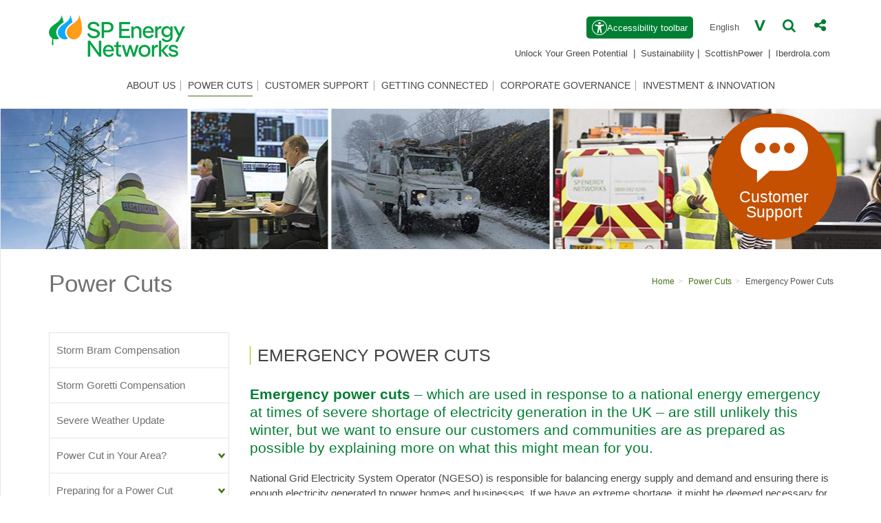

--- FILE ---
content_type: text/html; charset=utf-8
request_url: https://www.spenergynetworks.co.uk/pages/rota_load_disconnections.aspx
body_size: 21999
content:
<!DOCTYPE html><!--[if IE 8]><html lang=en class=ie8><![endif]--> <!--[if IE 9]><html lang=en class=ie9><![endif]--> <!--[if !IE]><!--><html lang=en><!--<![endif]--><head><meta http-equiv=X-UA-Compatible content="IE=Edge"><meta name=viewport content="width=device-width, initial-scale=1.0, maximum-scale=1.0, user-scalable=no"><link rel="shortcut icon" href=/favicon.ico><meta name=keywords content=""><meta name=description content="Find out more about Emergency Power Cuts online at SP Energy Networks and discover how the distributer responds in times of severe power shortages."><meta name=section content="Power Cuts"><meta name=pagetype content=Page><meta name=date content=20230918><meta http-equiv=content-language content=en><script>(function(w,d,s,l,i){w[l]=w[l]||[];w[l].push({'gtm.start':new Date().getTime(),event:'gtm.js'});var f=d.getElementsByTagName(s)[0],j=d.createElement(s),dl=l!='dataLayer'?'&l='+l:'';j.async=true;j.src='https://www.googletagmanager.com/gtm.js?id='+i+dl;f.parentNode.insertBefore(j,f);})(window,document,'script','dataLayer','GTM-NJB68D');</script><meta property=og:title content="Emergency Power Cuts"><meta property=og:description content="Find out more about Emergency Power Cuts online at SP Energy Networks and discover how the distributer responds in times of severe power shortages."><meta property=og:image content=https://www.spenergynetworks.co.uk/userfiles/image/spen_social_sharing_pic.jpg><meta property=og:site_name content=SPEnergyNetworks><meta property=og:type content=article><meta property=og:url content=https://www.spenergynetworks.co.uk/pages/rota_load_disconnections.aspx><meta itemprop=name content="Emergency Power Cuts"><meta itemprop=description content="Find out more about Emergency Power Cuts online at SP Energy Networks and discover how the distributer responds in times of severe power shortages."><meta itemprop=image content=https://www.spenergynetworks.co.uk/userfiles/image/spen_social_sharing_pic.jpg><meta name=twitter:title content="Emergency Power Cuts"><meta name=twitter:description content="Find out more about Emergency Power Cuts online at SP Energy Networks and discover how the distributer responds in times of severe power shortages."><meta name=twitter:card content=summary_large_image><meta name=twitter:creator content=@SPEnergyNetwork><meta name=twitter:hashtags content=""><meta name=twitter:image content=https://www.spenergynetworks.co.uk/userfiles/image/spen_social_sharing_pic.jpg><meta name=twitter:site content=@SPEnergyNetwork><title>Emergency Power Cuts - SP Energy Networks</title><link rel=manifest href=/manifest.json crossorigin=use-credentials><meta name=theme-color content=#007F33><link rel=apple-touch-icon href=/images/icons/logo_sp_192.png><link as=font href="https://fonts.googleapis.com/css?family=Roboto:100,300,500" rel=preload type=font/woff2 crossorigin=anonymous><link href="/styles/css?v=TcoZgRmiYaaVvC8w1SZCS8YZYFGN2NbfZC9qp6gOOqo1" rel=stylesheet><link href="/styles/decision-tree?v=a9B_g5zbst6GpFpVnQ4-FZ_lbvd2qWZEsM-eIDH2wrw1" rel=stylesheet><link href="/styles/faqs-v2?v=rgAYQ_MTMBeLIAihgpXmu_ngwYz3jObZOeRAM-mR2VQ1" rel=stylesheet><link href="/styles/faq-lists?v=OtfBk2cIekfima14jJWEqNgzulhCgMZQKDtwH2c3OoQ1" rel=stylesheet><!--[if lt IE 10]><link href=/css/bootstrap.css rel=stylesheet><link href=/css/bootstrap-accessibility.css rel=stylesheet><link href=/css/font-awesome.css rel=stylesheet><link href=/css/cookie-bar.css rel=stylesheet><link href=/css/leftnav.css rel=stylesheet><link href=/css/responsive-tabs.css rel=stylesheet><link href=/css/popupnav.css rel=stylesheet><link href=/css/site.css rel=stylesheet><link href=/css/search_sp.css rel=stylesheet><link href=/css/video.css rel=stylesheet><link href=/css/chatbot.css rel=stylesheet><link href=/css/decision_tree.css rel=stylesheet><link href=/css/faqs_v2.css rel=stylesheet><link href=/css/faq_lists.css rel=stylesheet><link href=/css/reciteme.css rel=stylesheet><![endif]--><script src="https://cmp.osano.com/AzZdRYSncq9fzB1PU/ea62e187-fd45-4f94-9932-ecf24f47aa56/osano.js?language=en"></script><script src="/scripts/jquery?v=dZds_sE1vmtou6xh4Pf7qDdW2IJ6S8-N3seIfKwjsrs1" defer></script><script src="/scripts/jqueryui?v=DyTSjsC7qjqMeo9BUonQS9g-YbxgGVhfpsFgm4cV16Y1" defer></script><script src="/scripts/bootstrap?v=-WIJUg5LbxVuyi3phvZFZ7OG01IuEnUFwIyoqlq6r3o1" defer></script><script src="/scripts/misc?v=WSZz-gC80e4hKzUokw4txCnBGxa_UmJ2AGxMp2mo-RM1" defer></script><script src="/scripts/load?v=r4mik9ZhykdlTyXQ7XE5w3wv6pDYMqiJbcX5r4xU0Yc1" defer></script><script src="/scripts/menu?v=_j54Wdbbgtkt1Q16dyqDB4yWJk2ueCGYs6gqOP-3lZM1" defer></script><script src="/scripts/page-modals?v=XV9-WN8D-y_WuCDT0mSfGI0cfrMPkmgWjEAG6dQxqaY1" defer></script><script src="/scripts/decision-tree?v=nUtoEYI6CnVFpOb4IyiLGb5Iev4Y4-SqQik1e-3Ejo41" defer></script><script src="/scripts/faqs-v2?v=b87zspbdSkRr7nJbc9Jp6SUsOkwhwW_LmCPL1LKz-oo1" defer></script><script src="https://cmp.osano.com/AzZdRYSncq9fzB1PU/ea62e187-fd45-4f94-9932-ecf24f47aa56/osano.js?language=en"></script><script>window.Osano.cm.addEventListener("osano-cm-script-blocked",function(item){console.log("Script blocked: "+item);});window.Osano.cm.addEventListener("osano-cm-cookie-blocked",function(item){console.log("Cookie blocked: "+item);});</script><script>document.addEventListener("DOMContentLoaded",function(){var serviceUrl="//api.reciteme.com/asset/js?key=";var serviceKey="42dd9b90518fb4b441e4bcd13d411fc78f224d23";var recitemeIsEnabled=true;var linkColor=null;var originalBaseLang=document.querySelector('html').getAttribute('lang');if(!recitemeIsEnabled)return;var options={Controls:{Core:{zoomThreshold:160,maxFontSizePercentage:120,},},Parser:{Controls:{Core:{zoomThreshold:210,maxFontSizePercentage:200,},},Html:{skipConcatenation:{selectors:['.nav-menu *',],},},},Dom:{word_filters:{999:'9 9 9',},},Language:{Translate:{translateableAttributes:['infotitle','alt','aria-label','placeholder'],},},};var autoLoad=false;var enableFragment='#reciteEnable';var loaded=[],frag=!1;window.location.hash===enableFragment&&(frag=!0);function loadScript(c,b){var a=document.createElement('script');a.type='text/javascript';a.readyState?(a.onreadystatechange=function(){if('loaded'==a.readyState||'complete'==a.readyState)
(a.onreadystatechange=null),void 0!=b&&b();}):void 0!=b&&(a.onload=function(){b();});a.src=c;document.getElementsByTagName('head')[0].appendChild(a);}
function _rc(c){c+='=';for(var b=document.cookie.split(';'),a=0;a<b.length;a++){for(var d=b[a];' '==d.charAt(0);)d=d.substring(1,d.length);if(0==d.indexOf(c))return d.substring(c.length,d.length);}
return null;}
function loadService(c){for(var b=serviceUrl+serviceKey,a=0;a<loaded.length;a++)
if(loaded[a]==b)return;loaded.push(b);loadScript(serviceUrl+serviceKey,function(){'function'===typeof _reciteLoaded&&_reciteLoaded();'function'==typeof c&&c();Recite.load(options);Recite.Event.subscribe('Recite:load',function(){Recite.enable();});});}'true'==_rc('Recite.Persist')&&loadService();if((autoLoad&&'false'!=_rc('Recite.Persist'))||frag)
document.addEventListener?document.addEventListener('DOMContentLoaded',function(c){loadService();}):loadService();function _reciteLoaded(){_markEmailLinksToBeSkipped();Recite.Event.subscribe('Preferences:reset',function(){if(linkColor&&linkColor.length>0){document.querySelectorAll('[href], a > recite.recite-ele.recite-ele-style').forEach(function(e){e.style.removeProperty('color');});linkColor='';}});Recite.Event.subscribe('Controls:loaded',function(){Recite.Preferences.set('player.continuePlay',false);document.querySelector('#recite-continue-play-checkbox').remove();document.querySelector('#recite-continue-play-checkbox-label').remove();document.querySelectorAll(".fab, .fa").forEach(function(node){node.style="font-family: 'FontAwesome' !important;";});document.querySelector('#top-level').addEventListener('mouseover',function(){document.querySelectorAll('#top-level a > recite.recite-ele.recite-ele-style').forEach(function(e){e.style.setProperty('color',linkColor,'important');});});var nodeList=document.querySelectorAll("#btnGrid > div > a");for(let i=0;i<nodeList.length;i++){Recite.PlayerControls.invoke(nodeList[i]);}
document.querySelectorAll('#inc_page_banner_pagediv, .banner, .big-banner, .clear-reciteme-bg, .navbar-toggle, .icon-bar').forEach(function(node){node.classList.add('recite-ignore-styles-background');});var css="html[lang='ur'] body *:not(#recite-languages-dropdown *),html[lang='ur'] body #recite-languages-dropdown #languageSearch::placeholder {font-family: Verdana !important;}";var style=document.createElement('style');if(style.styleSheet){style.styleSheet.cssText=css;}else{style.appendChild(document.createTextNode(css));}
document.getElementsByTagName('head')[0].appendChild(style);var currentWin=window.location.href;if(window.location.href.includes('/pages/power_cuts_map.aspx')){setTimeout(function(){var infoElement=Recite.Sizzle('.esriMobilePopupInfoView')[0];var rmElement=Recite.Sizzle('#recite-wrapper')[0];if(infoElement){rmElement.prepend(infoElement);}
var navbarElement=Recite.Sizzle('.esriMobileNavigationBar')[0];if(navbarElement){rmElement.prepend(navbarElement);}},1000);}
var nodeList=document.querySelectorAll('button');for(let i=0;i<nodeList.length;i++){Recite.PlayerControls.invoke(nodeList[i]);}
_translateManualElements();});Recite.Event.subscribe('Recite:ModuleEvent',function(eventName,eventData){if(eventData.name=='Recite.Style'){let parts=eventData.event.split(':');let styleAttr=parts[0];let styleValue=parts[1];if(styleAttr=='link-colour'&&styleValue){linkColor=styleValue;document.querySelectorAll('a > recite.recite-ele.recite-ele-style').forEach(function(e){e.style.setProperty('color',styleValue,'important');});document.querySelectorAll('.spen-bg-toggle, .spen-bg-toggle::placeholder').forEach(function(e){e.style.setProperty('border',`1px ${styleValue} solid`,'important');});}}});}
function _reciteme_clickhandler(){loadService();return false;}
document.getElementById('enableRecite').addEventListener("click",_reciteme_clickhandler);document.getElementById('enableReciteMeMobile').addEventListener("click",_reciteme_clickhandler);document.querySelectorAll('button').forEach(function(e){e.setAttribute('data-recite-skip',true);});});function _removeBtns(btns){Recite.Util.each(btns,function(id,btn){Recite.Util.each(Recite.Sizzle('.recite-sprite-button-'+btn),function(id,element){element.remove();});});}
function _markEmailLinksToBeSkipped(){document.querySelectorAll('a[href^=mailto]').forEach(function(e){e.setAttribute('data-recite-skip',true);});}
function _translateManualElements(){var originalSourceLang='en';var lang=Recite.Preferences.get('language');if(lang==originalSourceLang){return;}
var reciteManualElements=document.querySelectorAll('[data-recite-manual-translate]');for(var i=0;i<reciteManualElements.length;i++){reciteManualElements[i].setAttribute('lang',originalSourceLang);Recite.Language.Translate.translate(reciteManualElements[i],lang);}}</script><body><script>NS_CSM_td=287022715;NS_CSM_pd=275116667;NS_CSM_u="/clm10";NS_CSM_col="AAAAAAVyWJyih4CjSQyOO9uxbEuthOfJayDjMpjW95OX5tiYIunioCQADMU7UEl3kVbWBrGzYJcGWjIuZZOofYuchfgv";</script><script type="text/javascript">function sendTimingInfoInit(){setTimeout(sendTimingInfo,0)}function sendTimingInfo(){var wp=window.performance;if(wp){var c1,c2,t;c1=wp.timing;if(c1){var cm={};cm.ns=c1.navigationStart;if((t=c1.unloadEventStart)>0)cm.us=t;if((t=c1.unloadEventEnd)>0)cm.ue=t;if((t=c1.redirectStart)>0)cm.rs=t;if((t=c1.redirectEnd)>0)cm.re=t;cm.fs=c1.fetchStart;cm.dls=c1.domainLookupStart;cm.dle=c1.domainLookupEnd;cm.cs=c1.connectStart;cm.ce=c1.connectEnd;if((t=c1.secureConnectionStart)>0)cm.scs=t;cm.rqs=c1.requestStart;cm.rss=c1.responseStart;cm.rse=c1.responseEnd;cm.dl=c1.domLoading;cm.di=c1.domInteractive;cm.dcls=c1.domContentLoadedEventStart;cm.dcle=c1.domContentLoadedEventEnd;cm.dc=c1.domComplete;if((t=c1.loadEventStart)>0)cm.ls=t;if((t=c1.loadEventEnd)>0)cm.le=t;cm.tid=NS_CSM_td;cm.pid=NS_CSM_pd;cm.ac=NS_CSM_col;var xhttp=new XMLHttpRequest();if(xhttp){var JSON=JSON||{};JSON.stringify=JSON.stringify||function(ob){var t=typeof(ob);if(t!="object"||ob===null){if(t=="string")ob='"'+ob+'"';return String(ob);}else{var n,v,json=[],arr=(ob&&ob.constructor==Array);for(n in ob){v=ob[n];t=typeof(v);if(t=="string")v='"'+v+'"';else if(t=="object"&&v!==null)v=JSON.stringify(v);json.push((arr?"":'"'+n+'":')+String(v));}return(arr?"[":"{")+String(json)+(arr?"]":"}");}};xhttp.open("POST",NS_CSM_u,true);xhttp.send(JSON.stringify(cm));}}}}if(window.addEventListener)window.addEventListener("load",sendTimingInfoInit,false);else if(window.attachEvent)window.attachEvent("onload",sendTimingInfoInit);else window.onload=sendTimingInfoInit;</script><noscript><iframe src="https://www.googletagmanager.com/ns.html?id=GTM-NJB68D" height=0 width=0 style=display:none;visibility:hidden></iframe></noscript><span id=analyticCode></span><form method=post action=./rota_load_disconnections.aspx id=pageForm><div class=aspNetHidden><input type=hidden name=__EVENTTARGET id=__EVENTTARGET> <input type=hidden name=__EVENTARGUMENT id=__EVENTARGUMENT> <input type=hidden name=__LASTFOCUS id=__LASTFOCUS> <input type=hidden name=__VIEWSTATE id=__VIEWSTATE value="93uWeke2OF6jVZfFKt4vaAYnhciIyuXMk3I61/SY5z9t5I74GSwuj6NcUWp11Sz7sF11++NWAC08ZzYPDkFkiqjdJ1o4+W1g3FBAkVmIcaokNLr7LcFSAjA9ezN2zuFwWta1PZ4h4BDVsyp6uYcuT2mTcyJdmhRS52OGmVOew3rohqPRMXLMrizIRCcC1ZGyjRN0B6exWNgfMnXzZIJL/ogfsu/UWlN8VudtsP9GSJFJdCJ0gHc4Udf9R+Z2+fFo2BXJXWNNXH6ObKpa0lTEYpHKFXDydbu+1hmuVZpfBUo0HbWlMRn7MzmITGqRPh/IQ1IzLonc/jkKd+VBIB9tqGbIpR+YIYGS/RBlHF5lxVhKZoY3BOBYU6ZFU9tnyEAmkjBr3pFAFHpACCwJqF8wSSIBVJmB71rQFX+s8wP9GEU1XkbDNoetdqL5wRc18ih0VyuSPoFfvJawrAluz3iqu8SPyy9elBwZ+5zjevK3vxKtTldOC14QZTO4ndSAaB/rCiuH7TWjUnSZfiqANxDftb2CiqsvVLz1F04k70+8P41gTfC64YrgPIUVJht+9hRqAMRrYfoKtIN34rV76oZ1lvYw26EfK/WC/FiRHvSAG4XcXiOGEYsEkAvcNhSOR/ocwFTqRHXXEymAf5/XeHYptOjkFHLiPA6tn7bmVSggxmmRIlsphv11eQFaoRKSse+sYyqg7Rt0FKcIfD8uWpPCNpTpfXvwLDk3Y/+fDkaD8/mHQzunucfKtdaYQ49j4BuDhJtqVOjPLOrmEFsKd7ADxlt/Zw0jH5EFLjRSWWbNHuFlnTnHTwcEwMyWcOaeitSdlR5+v+x5OpjVUZr9IkQS2y8bCN3FmaaRlU4CcXql4kDtBw/iGFw6KRm0wmMbnwXzpJCGWMj/rg6uMqeUHZa6kLCNEWDIOsaCuX+91MSeJnc0o3FqMbYbFjq5b7U8vSdAZjzc2fISbfQCW/PVJbamrUlCcALSI5srGb8WaeCgg6xAiNiPyo5e4C4koGgS2kEZK8u9rslZ5mmDDU2nT3F1WQIwJyxaoxoi8YezPU9iUFbOWaiJFjaEoEHy4D1hc74K/Ewdx11qC6jXF7kmxvJxRxS7bG7fO8OGDe+4CrK/b08sy3nIVAAGdR8EEDlfGIOil0RV4Wt1C+xx/1m2oqD0Ir20/yd3XNAKsGK36G7XgfxKSiX5PlOajYXjZcqtwrDykQuD6WXnTQedacOiFqjmG8IYSppgLHx5zqrAiTN7K48m1TdDHn23y4k1bzDC/[base64]/n5vo2YLpHavSP36kZ4UexXnW/mNhtWdyO8E4cRFTBh66fN/vJueLfmk+eAykzbFP849364qKeqtX5rq2Yl394axg4f9K3xsEfpYkiTgveWoly4GlZFmtIkQQjgcp+KSFGr6rsj/PTf7U9C92HIRoehMHCppvwSZER4AkFJKRRj/exV4cVbM+XdPyxtj7u4kdl5+VUJIjdZZ5UKz3AoqIl1ew0I2uaFF4zssFn9TJ+PP4DhTSJZgun7NYJieNmELQeCoaU69JYo4Kq4qAOXJSemhWcxxDxZVPynzlPMjxKTtL/u9BADcZ/46epHQcQaTlEL2eiGGO6G+r9HEE9xpDObytFdIBHrOfUq1uFDW/eCMEEG3WWqhi45mBipux43mcTs3cKqebfv4AFXuFn4EWEHEIE/+eDMs6y+0+gCAjNNjVFYrvp2VlFSWqn7cmA6TCOzUeY35zoTT/QXKFiVnhaDaxjGl+Tu4CqbhD+J5J0wL2KBNFtIWB2Rmwa9qaScg3cEcwUgTjWdS35Zn3vN+Ry/DTcgEHFk1LEmzuuHjpOj4eOMeUY51hkqM/tGwlBQYcBtGbkUAIjms1HUt2hrozD+R2w/E51pWHEUf0K1FiUWpb+moCmlr53gIdkvzecSBPiEQ9qD8VkhHkyloLnAFRANQLHTxsBBXt4hp1XpVbqt0eHUoT16K5tGPxAYO3yG5ojFl/iClW05GSRAnfiYb2zYy9O1uPfp7nqa6aYgXbjV6sL70yF8PPuMKhBWI2EW1G/ZVBdkam8TMb9xoYHNn+SgHJ9C65zSvWGqvwgaSSHXmyrZvY6AFFa/14S91FywCSmMein4/viGakAEVwm86Ighf5fzQEJqB38ls7NjhcIaZCeZkGomnuikvBBg0ytLgHlWqtThvL/jdHm2qwUJRRCWXfkh61K6RFIGoIaX5d/1XNIMHduWuVToTkMG0MFyw5D58+Dymi3WHe1ESI0imjKG/oOgaCEJwnXjfGGeSyuwpdc4DzeHcX8lGHEsHl6ju+A/DoqwJYLE/ZkC8CG11ShERwDI5A09cPB8aV1erlmq3Rzaxvb9T7YxBSSRgDoguZltQG3etKsZcM4vlOz8T5Q8DFOvbflpstH0WM/uTnhLvgdjp8aCloKmWyQbtOUgQpCzJVAXWOkZkIHtA8xY/x5uwsNJLqMvZfqGIBP8t4vxu62c0f7MGMiwfvn6E6VS4cx/WQZE8NBkw5sJqXPMUJnu+zTiThONFENSzLp9tKD4GdCOoxc8C3TD8KmtPzJfQUbRM8uBFECiLZdCE44DiIjliZ8PhqcUQiWRfpR1RcYlK+BalFFyjRETOOKfKzMCCavLsBR/ivE="></div><script>var theForm=document.forms['pageForm'];if(!theForm){theForm=document.pageForm;}
function __doPostBack(eventTarget,eventArgument){if(!theForm.onsubmit||(theForm.onsubmit()!=false)){theForm.__EVENTTARGET.value=eventTarget;theForm.__EVENTARGUMENT.value=eventArgument;theForm.submit();}}</script><script src="/WebResource.axd?d=Zs6nuNREKz2OetDbjQMcPwdjp8lUnzbnYLhPUzu4Jx2sBL3o8DvQUF64RZiuLtB4znrkghfsoEGubf37r8FbHwfg7KE1&amp;t=638901807720898773"></script><header role=banner><div class=header><div class=container><a href=#contentArea id=skip-to-content class="sr-only sr-only-focusable">Skip to main content</a><div id=sr-only-shrink class=hide><a href=/# id=no-shrink-search class="slide-toggle-search-dashboard-hidden sr-only sr-only-focusable"><span class=slide-toggle-search2>Open / close search panel</span></a> <a href=/# id=no-shrink-share class="slide-toggle-share-dashboard-hidden sr-only sr-only-focusable"><span class=slide-toggle-share2>Open / close social sharing panel</span></a> <a href=https://www.scottishpower.com class="sr-only sr-only-focusable" aria-label="Go to the ScottishPower corporate website. Opens in a new window." target=_blank>ScottishPower</a> <a href="https://www.iberdrola.com/" class="sr-only sr-only-focusable" aria-label="Go to the Iberdrola website." target=_blank>Iberdrola.com</a></div><div class=navbar-header><a href="/" title="Go to the SP Energy Networks home page" accesskey=1> <img src=/images/logo_spen_new.png alt="Go to the SP Energy Networks home page" class=logo-header width=200 height=64 loading=lazy> </a> <a href="/" title="Go to the SP Energy Networks home page" aria-hidden=true tabindex=-1> <img src=/images/logo_spen_sticky_new.png alt="Go to the SP Energy Networks home page" class=logo-header-sticky width=120 height=33 loading=lazy> </a><div class=navbar-right-container><span id=inc_header_RecitmeButtonMobile><button type=button class="icon-btn visible-xs visible-sm" id=enableReciteMeMobile><img alt="" style=width:19px src=/userfiles/icons/a11y-mobile.png aria-hidden=true><span class=sr-only>Accessibility toolbar</span></button></span> <a href=/# id=inc_header_languageToggle aria-label="Open / close language select" tabindex=-1><i class="fa fa-cog search-icon visible-xs visible-sm slide-toggle-language"></i></a> <a href=/# class=slide-toggle-share-dashboard aria-label="Open social sharing panel" tabindex=-1><i class="fa fa-share-alt search-icon visible-xs visible-sm slide-toggle-share"></i></a> <a href=/# class=slide-toggle-search-dashboard aria-label="Open search panel" tabindex=-1><i class="fa fa-search search-icon visible-xs visible-sm slide-toggle-search"></i></a> <button name=navigation-toggle type=button class="navbar-toggle fm-button" role=button tabindex=-1> <span class=sr-only>Toggle navigation</span> <span class=icon-bar></span> <span class=icon-bar></span> <span class=icon-bar></span> </button></div></div><div style=display:flex;flex-direction:column;align-items:flex-end><div class=utility-menu><span id=inc_header_RecitmeToolbar style=float:left;position:relative;margin-top:4px><a href=# id=enableRecite><img alt="" src=/userfiles/icons/accIcon.png><span>Accessibility toolbar</span></a></span><div id=inc_header_selectDiv class=selectdiv><select name=inc_header$multilanguageDropDownDesktop$ddlLanguageSelector onchange="setTimeout('__doPostBack(\'inc_header$multilanguageDropDownDesktop$ddlLanguageSelector\',\'\')',0)" id=inc_header_multilanguageDropDownDesktop_ddlLanguageSelector aria-label=Language><option value=7>Arabic<option value=8>Bengali<option value=6>Chinese<option value=1 selected>English<option value=13>Filipino<option value=15>French<option value=14>German<option value=10>Hindi<option value=3>Polish<option value=4>Punjabi<option value=12>Serbian<option value=11>Spanish<option value=5>Urdu<option value=9>Vietnamese<option value=2>Welsh</select></div><span><a href=/# id=icon-search-button class=slide-toggle-search-dashboard aria-label="Open search panel" role=button aria-expanded=false><i class="fa fa-search search-icon slide-toggle-search" aria-hidden=true></i></a></span> <span><a href=/# id=icon-share-button class=slide-toggle-share-dashboard aria-label="Open social sharing panel" role=button aria-expanded=false><i class="fa fa-share-alt search-icon slide-toggle-share" aria-hidden=true></i></a></span></div><div class=utility-menu id=corporate-links style="margin:-10px 0 10px 0"><style>.chatbot-button{opacity:1!important}#accordion .panel-title a:before,#accordion .panel-title a.collapsed:before{transform:rotate(270deg)!important}#accordion .panel-title a.collapsed:before{_color:#C55002;transform:rotate(0)!important}@media only screen and (min-width:992px){.nav>li{padding:10px 8px 25px 8px!important}}</style><a href=/pages/unlock_your_green_potential.aspx target=_blank>Unlock Your Green Potential</a> |&nbsp;<a href=/pages/sustainability.aspx>Sustainability</a> | <a href=http://www.scottishpower.com target=_blank title="Visit the ScottishPower corporate website">ScottishPower</a> | <a href=https://www.iberdrola.com target=_blank title="Visit the Iberdrola website.">Iberdrola.com</a></div></div><div class=container><div id=searchpanel role=search aria-live=assertive aria-expanded=false aria-hidden=true><div class=row></div><div class=row><div class="col-md-8 col-sm-8 col-xs-12 searchpanel-bump"><label for=q class=sr-only>Search this website</label> <input name=inc_header$q type=text id=q class="form-control search-field"> <span id=support-message aria-live=assertive></span></div><div class="col-md-3 col-sm-3 col-xs-12 searchpanel-bump"><input type=submit name=inc_header$search value=Search onclick="return checkSearchHasValue()" id=search class="btn btn-lg btn-primary search-button"></div><div class="col-sm-1 ie7-box-fix hidden-xs"><a href=/# class=slide-toggle-search-dashboard aria-label="Close search panel" role=button tabindex=0 style=display:block><i class="fa fa-times slide-toggle-search close-button"></i></a></div></div></div></div><div class=container id=langPanel><div id=languagepanel><div class="row hidden-xs"><div class="col-xs-12 ie7-box-fix"><a href=# aria-label="Close language panel" role=button tabindex=0><i class="fa fa-times slide-toggle-language close-button"></i></a></div></div><div class="row visible-sm visible-xs"><div class=col-xs-12><h3 class="spacer-top-0 visible-sm visible-xs">Select Language:</h3><select name=inc_header$multilanguageDropDownMobile$ddlLanguageSelector onchange="setTimeout('__doPostBack(\'inc_header$multilanguageDropDownMobile$ddlLanguageSelector\',\'\')',0)" id=inc_header_multilanguageDropDownMobile_ddlLanguageSelector class=form-control aria-label=Language><option value=7>Arabic<option value=8>Bengali<option value=6>Chinese<option value=1 selected>English<option value=13>Filipino<option value=15>French<option value=14>German<option value=10>Hindi<option value=3>Polish<option value=4>Punjabi<option value=12>Serbian<option value=11>Spanish<option value=5>Urdu<option value=9>Vietnamese<option value=2>Welsh</select></div></div></div></div><div class=container><div id=sharepanel aria-label="Scial sharing panel" aria-live=assertive aria-expanded=false aria-hidden=true><div class=row><div class="col-xs-4 col-sm-4" style=padding-top:35px>Share <span class=hidden-xs>this page</span> on:</div><div class="col-xs-2 hidden-xs"><a href="http://www.facebook.com/sharer.php?title=Share%20in%20Facebook&amp;u=https%3a%2f%2fwww.spenergynetworks.co.uk%2fpages%2frota_load_disconnections.aspx" id=inc_header_hlCsFacebook target=_blank><img src=/images/logo_facebook.png alt="Share this page on Facebook" width=114 height=24 loading=lazy></a></div><div class="col-xs-2 visible-xs"><a href="http://www.facebook.com/sharer.php?title=Share%20in%20Facebook&amp;u=https%3a%2f%2fwww.spenergynetworks.co.uk%2fpages%2frota_load_disconnections.aspx" id=inc_header_hlCsFacebookSm target=_blank><img src=/images/logo_facebook_small.png alt="Share this page on Facebook" width=28 height=28 loading=lazy></a></div><div class="col-xs-2 hidden-xs"><a href="http://twitter.com/share?via=SPEnergyNetwork &amp;url=https%3a%2f%2fwww.spenergynetworks.co.uk%2fpages%2frota_load_disconnections.aspx" id=hlCsTwitter target=_blank><img src=/images/logo_twitter.png alt="Share this page on Twitter" width=100 height=21 loading=lazy></a></div><div class="col-xs-2 visible-xs"><a href="http://twitter.com/share?via=SPEnergyNetwork &amp;url=https%3a%2f%2fwww.spenergynetworks.co.uk%2fpages%2frota_load_disconnections.aspx" id=hlCsTwitterSm target=_blank><img src=/images/logo_twitter_small.png alt="Share this page on Twitter" width=28 height=28 loading=lazy></a></div><div class="col-xs-2 hidden-xs"><a href="https://www.linkedin.com/cws/share?url=https%3a%2f%2fwww.spenergynetworks.co.uk%2fpages%2frota_load_disconnections.aspx" id=inc_header_hlCsLinkedIn target=_blank><img src=/images/logo_linkdin.png alt="Share this page on LinkdIn" width=80 height=21 loading=lazy></a></div><div class="col-xs-2 visible-xs"><a href="https://www.linkedin.com/cws/share?url=https%3a%2f%2fwww.spenergynetworks.co.uk%2fpages%2frota_load_disconnections.aspx" id=inc_header_hlCsLinkedInSm target=_blank><img src=/images/logo_linkdin_sm.png alt="Share this page on LinkdIn" width=28 height=28 loading=lazy></a></div><div class="col-xs-2 visible-xs"><a href="whatsapp://send?text=https%3a%2f%2fwww.spenergynetworks.co.uk%2fpages%2frota_load_disconnections.aspx" id=hlCsWhatsAppSm target=_blank><img src=/images/logo_whatsapp_small.png alt="Share this page on WhatsApp" width=28 height=28 loading=lazy></a></div><div class="col-sm-1 hidden-xs" style=float:right><a href=# class=slide-toggle-share-dashboard aria-label="Close this panel" role=button tabindex=0 style=display:block><i class="fa fa-times slide-toggle-share close-button" aria-hidden=true></i></a></div></div></div></div><div class=container><h2 id=main-site-nav class=sr-only>Main menu</h2><nav class="navbar-collapse collapse" style=display:none aria-labelledby=main-site-nav><ul id=top-level class="nav nav-menu init"><li><a id=inc_header_inc_main_nav_mainNav1_mainNav1Item_0 class=nav-link data-has-children=true href=/pages/about_us.aspx target=_self>About Us</a><li><a id=inc_header_inc_main_nav_mainNav1_mainNav1Item_1 class="nav-link active" data-has-children=true href=/pages/power_cuts.aspx target=_self>Power Cuts</a><li><a id=inc_header_inc_main_nav_mainNav1_mainNav1Item_2 class=nav-link data-has-children=true href=/pages/customer_support.aspx target=_self>Customer Support</a><li><a id=inc_header_inc_main_nav_mainNav1_mainNav1Item_3 class=nav-link data-has-children=true href=/pages/getting_connected.aspx target=_self>Getting Connected</a><li><a id=inc_header_inc_main_nav_mainNav1_mainNav1Item_4 class=nav-link data-has-children=true href=/pages/corporate_governance.aspx target=_self>Corporate Governance</a><li><a id=inc_header_inc_main_nav_mainNav1_mainNav1Item_5 class=nav-link data-has-children=true href=/pages/investment_innovation.aspx target=_self>Investment & Innovation</a></ul></nav></div></div></div></header><div id=mainContainerFrame><div id=mainContainer><div id=inc_page_banner_pagediv class=banner style="background-image:url('/userfiles/banners/power_cuts__small.jpg')"><div class=banner-button-orange><a href=/pages/customer_support.aspx><img class=img-responsive src=/userfiles/icons/speech_bubble__transparent.png alt=""> Customer Support</a></div></div><div class=breadcrumbs id=contentArea><div class=container><span class=section-header> <span id=inc_breadcrumb_sectionHeader>Power Cuts</span> </span><ul id=inc_breadcrumb_ul_crumb1 class="breadcrumb user-breadcrumb pull-right" style=margin-top:10px></ul><nav class="hidden-xs hidden-sm" aria-label=Breadcrumb><h2 class=sr-only>Breadcrumb navigation</h2><ol class=breadcrumb><li><a href="/">Home</a><li id=inc_breadcrumb_li_cid1><a id=inc_breadcrumb_hl_curl1 href=/pages/power_cuts.aspx>Power Cuts</a><li id=inc_breadcrumb_li_cid><a id=inc_breadcrumb_lbl_curl class=active href=# aria-current=page>Emergency Power Cuts</a></ol></nav></div></div><div class="container content"><div class="row spacer-top-20"><article><main id=div_content_cols class="col-md-9 col-sm-12 col-xs-12 pull-right"><div class=headline><h1>Emergency Power Cuts</h1></div><div id=Panel_page><p><span translate=no><style>.fact-card{margin-top:30px;margin-bottom:35px}.fact-card-a .fact-card:hover{-ms-filter:"progid:DXImageTransform.Microsoft.Alpha(Opacity=70)";filter:alpha(opacity=70);-moz-opacity:0.7;-khtml-opacity:0.7;opacity:0.7}.innovation-call-to-action{width:100%;float:left;padding-bottom:30px;padding-top:30px;margin-bottom:30px}.innovation-call-to-action p{text-align:center}.innovation-call-to-action p a{border:1px solid;font-size:20px;padding:10px 20px}.innovation-call-to-action.green{background:rgba(165,189,27,0.15)}.innovation-call-to-action.green p a{border:1px solid #427314;color:#427314;background-color:#f2f5dd}.innovation-call-to-action.green p a:hover{border:1px solid #427314;background-color:#427314;color:#f2f5dd}.innovation-call-to-action.orange{background:rgba(238,116,59,0.15)}.innovation-call-to-action.orange p a{border:1px solid #c55002;color:#c55002;background-color:#fceae2}.innovation-call-to-action.orange p a:hover{border:1px solid #c55002;background-color:#c55002;color:#fceae2}.innovation-call-to-action.blue{background:rgba(0,112,186,0.13)}.innovation-call-to-action.blue p a{border:1px solid #0063ba;color:#0063ba;background-color:#deecf6}.innovation-call-to-action.blue p a:hover{border:1px solid #0063ba;background-color:#0063ba;color:#deecf6}.innovation-call-to-action.green{background-image:url("/userfiles/image/green-call-back.png")}.innovation-call-to-action.orange{background-image:url("/userfiles/image/orange-call-back.png")}.innovation-call-to-action.blue{background-image:url("/userfiles/image/blue-call-back.png")}.title-ornament::after{content:"";display:block;width:100%;height:10px;position:relative;top:12px}.tabs-colours .responsive-tabs__list__item--active{background:#ffffff;border:1px solid #dddddd8f}.tabs-colours .responsive-tabs__list__item--active{background:#ffffff !important}.tabs-colours .responsive-tabs__list__item--active{outline:none}.tabs-colours .tab-content h2{margin-top:40px !important;margin-bottom:30px !important}.tabs-colours table{background-color:#ffffff}.section-title{margin-top:42px !important}.left-col{width:33%}.row-resume{margin-top:60px;margin-bottom:85px}.row-resume p{font-size:20px}.title-header-exp{font-weight:300;position:relative;top:10px;margin-top:30px;display:block}.row-resume img{margin:0 auto}.colour-list{padding-top:10px !important;padding-bottom:10px !important;padding:60px}.info-text{margin-top:13px !important;font-size:14px;text-align:center;color:#696969}.title-ornament.green-colour::after{background-color:#A5BD1B}.title-ornament.green-colour{color:#427314}.tabs-colours.green .responsive-tabs__list__item{background:#427314;border:1px solid #dddddd8f}.tabs-colours.green .tab-content{background:rgba(165,189,27,0.15);border:0}.tabs-colours.green a{color:#427314}.title-ornament.orange-colour::after{background-color:#c55002}.title-ornament.orange-colour{color:#c55002}.tabs-colours.orange .responsive-tabs__list__item{background:#c55002;border:1px solid #dddddd8f}.tabs-colours.orange .responsive-tabs__heading--active:hover,.responsive-tabs__heading:hover{background:#c55002;border:1px solid #dddddd8f}.tabs-colours.orange .responsive-tabs__heading--active,.responsive-tabs__heading{background:#c55002;border:1px solid #dddddd8f;color:#ffffff}.tabs-colours.orange .tab-content{background:rgba(238,116,59,0.15);border:0}.tabs-colours.orange table h3{color:#c55002}.title-ornament.blue-colour::after{background-color:#0063ba}.title-ornament.blue-colour{color:#0063ba}.tabs-colours.blue .responsive-tabs__list__item{background:#0063ba;border:1px solid #dddddd8f}.tabs-colours.blue .responsive-tabs__heading--active:hover,.responsive-tabs__heading:hover{background:#0063ba;border:1px solid #dddddd8f}.tabs-colours.blue .responsive-tabs__heading--active,.responsive-tabs__heading{background:#0063ba;border:1px solid #dddddd8f;color:#ffffff}.tabs-colours.blue .tab-content{background:rgba(0,112,186,0.13);border:0}.tabs-colours.blue .tab-content h2{color:#0063ba}.tabs-colours.blue a{color:#0063ba}.tabs-colours.blue table h3{color:#0063ba}@media only screen and (max-width:768px){.row-resume{text-align:center}.row-resume img{margin:0 auto}.tabs-colours.green .responsive-tabs__heading,.responsive-tabs__heading{background:#427314 !important}.tabs-colours.orange .responsive-tabs__heading,.responsive-tabs__heading{background:#c55002 !important}.tabs-colours.blue .responsive-tabs__heading,.responsive-tabs__heading{background:#0063ba !important}}</style></span><p class=lead><strong>Emergency power cuts</strong> &ndash; which are used in response to a national energy emergency at times of severe shortage of electricity generation in the UK &ndash; are still unlikely this winter, but we want to ensure our customers and communities are as prepared as possible by explaining more on what this might mean for you.<p>National Grid Electricity System Operator (NGESO) is responsible for balancing energy supply and demand and ensuring there is enough electricity generated to power homes and businesses. If we have an extreme shortage, it might be deemed necessary for NGESO to instruct SP Energy Networks and other network operators to&nbsp;implement emergency power cuts. In that scenario, we are legally required to act on instructions given by National Grid and UK Government.<p>We have therefore put together more information on what you need to know should that happen and how you can be as prepared as possible this Winter &ndash; including tips and advice for business owners. Please refer to our information leaflets below and further information / FAQs on this page.<p>Prepare your <a href=/pages/preparing_your_business_for_a_powercut.aspx>business for a power cut</a>.<div class=green-callout-box><a href=/userfiles/file/41713-SPEN-CustomerLeaflet-EN_AW%20Online.pdf>Important information - Preparing for a power cut</a><br> <a href=/userfiles/file/41713-SPEN-CustomerLeaflet-WE_AW%20Online.pdf>Important information - Preparing for a power cut - Welsh</a></div><div class=orange-callout-box style=text-align:center>For further information, including identifying your block letter (more on that below on this page) and details on any current incidents, please refer regularly to <strong>powercut105.com</strong><br> <br> Should emergency power cuts be implemented, the associated rota will also be published on <strong>powercut105.com</strong><br> <br> <a href=#FAQ>Click here to jump straight to frequently asked questions.</a></div><hr><div class="responsive-tabs tabs-colours green"><h2>An electricity shortage - what happens?</h2><div class=tab-content><p>It&rsquo;s important to know that before any emergency planned power cut instruction is given, National Grid ESO takes several steps to protect customers. These include:<ul><li><strong>Encouraging additional generation through the supply market.</strong><li><strong>Asking heavy industrial users to limit their demand during peak periods.</strong><li><strong>Reducing domestic power demand &ndash; this could include paying customers to change how and when they use appliances like washing machines and dishwashers or reducing voltage across the country by a small percentage, which would be undetectable.</strong></ul><p>Procedures for emergency planned power cuts like this have existed for decades and are simulated in emergency exercises by the energy sector each year. If National Grid determine it&rsquo;s necessary to instruct SP Energy Networks to implement emergency power cuts, we might not get much notice and may have to implement these immediately. <strong><em><u>We would be legally required to act on these instructions given by both National Grid ESO and the UK Government.</u></em></strong><p>If needed, the emergency procedures are designed to minimise the impact on customers as far as possible, by limiting power cuts to shorter periods in order to manage overall electricity demand. However, while the winter is expected to be challenging, there is no guarantee emergency measures will be necessary.<p><strong><em>If an emergency power cut is implemented, customers in certain parts of the country would typically be without power for around three hours per day during the emergency, but this could depend on the situation at the time</em></strong>.</div><h2>Longer-duration power cuts</h2><div class=tab-content><p><em><u><strong>Distribution network operators, which run the local power networks, would be legally instructed by National Grid ESO, which controls the flow of energy around the country, to disconnect power supplies using established procedures.</strong></u></em><p>These procedures are set out by the government in a document known as the&nbsp;Electricity Supply Emergency Code, sometimes referred to as ESEC or Rota Load Disconnection.<p>The procedures make sure that power is shared fairly across all customers during a national energy emergency.<ul><li><strong>The purpose of Rota Load Disconnection is to control/reduce the demand for electricity to the level of generation that is available. </strong><li><strong>This is achieved by dividing all users of electricity into groups called &lsquo;blocks&rsquo;; a customer&#39;s block is determined by their postcode and position on the local network.</strong><li><strong>These blocks are then switched off in turn, on a &lsquo;rota&rsquo;, for a period of three hours. If the level of electricity shortfall increases, more blocks are switched off resulting in interruption to a larger number of customers.</strong><li><strong>Once introduced Rota Load Disconnections will continue for the full duration of the shortfall in electricity generation.</strong><li><strong>The Schedule of Emergency Power Cuts will be published through national and local TV and/or radio stations. It will also be available to view on <a href=http://www.powercut105.com>www.powercut105.com.&nbsp;</a></strong></ul><p>There are government guidelines which allow a very few essential organisations to remain on supply during Rota Load Disconnection (these companies MUST however reduce their electricity consumption). These are referred to and categorised within the Protected Site List. An example of a &lsquo;Protected Site&rsquo; could be: a vital service such as major hospitals, airports or water treatment sites, major food manufacturers or a significant manufacturer with continuous 24/7 processes (e.g. steelworks, glass producers).</div><h2>Tips on being&nbsp;prepared</h2><div class=tab-content><ul><li>If you run a business, think about what may be impacted if you do not have power and how you might be resilient in such an event.<li>When the power goes off, switch off electric heaters and cookers to avoid a fire risk when the power is restored.<li>It&rsquo;s always best to switch off and unplug equipment but leave a light on to tell when the power is restored. It may help if you can turn off your central heating time switch while the electricity supply is off.<li>Fill a vacuum flask with hot water boiled in the kettle and recharge mobile phones and rechargeable batteries for torches before the supply goes off.<li>Household cordless phones don&rsquo;t work without electricity, so consider having a basic wired telephone in case of emergencies.<li>Keep fridge and freezer doors closed. Contents should be safe for many hours but, if in any doubt, dispose of the food if it appears to have defrosted.<li>Check on elderly or infirm neighbours and make them aware of the electricity supply interruption situation.<li>To keep warm, stay in one room, or even in bed, and remember gas and oil central heating boilers generally won&rsquo;t work without electricity to power their pumps.<li>When using an alternative form of heating or lighting - use it safely.&nbsp; BBQ&rsquo;s should not be brought indoors.<li>Listen out for information on local radio &mdash; use your car radio if you don&rsquo;t have a battery radio.<li>It may be necessary to adjust time switches and clocks when your power returns.<li>Back up your computer work before the power is expected to go off.<li>A battery back-up alarm clock may be useful for any overnight or early morning power interruptions</ul><p>In order for us to provide the best possible service during a scenario like this or any other network outages, it&rsquo;s important we have your correct contact details. Please therefore take a moment to update your details with us: <a href=/pages/customer_details_form.aspx target=_blank>Update Your Details</a></div></div>Click here for more information on being prepared: <a href=/pages/being_prepared_for_a_power_cut.aspx target=_blank>Preparing for a power cut</a><hr><p class=lead><strong><a id=FAQ name=FAQ></a>More information and Frequently Asked Questions&nbsp;</strong><div class="responsive-tabs full" data-multi=false data-panel=false><h2>What is a network operator?</h2><div class=tab-content><h3>You can choose who supplies your energy. This company known as your energy supplier and they bill you for the energy you use. <strong>Your network operator is different.</strong> They manage and maintain the wires, pipes and other infrastructure which delivers electricity and gas to your home, business and community.</h3><p><strong>How can I find out who my local network operator is? </strong><p>If you live in Central and Southern Scotland, North Wales, Merseyside, Cheshire and North Shropshire, there is a very good chance SP Energy Networks is your network operator. However, if you are unsure you can find out who your operator is by entering your postcode at <a href="https://www.powercut105.com/">powercut105.com</a><p>Your network operator is who you should call if there is a power cut as they are responsible for the network of towers, transformers, poles, cables and meters that deliver power to your home. If you are experiencing a power cut go online to your local network operator&rsquo;s website to report the problem or call 105 &ndash; this is free from most landline and mobile numbers and will put you straight through to your Distribution Network Operator.</div><h2>What is an emergency power cut?</h2><div class=tab-content><h3>Emergency power cuts mean switching power off to at least 5% of UK households at once. They can take place without warning, if National Grid ESO instructs local networks to reduce power demand in the local area to protect the electricity grid and avert longer term issues.</h3><p>However, where possible, National Grid ESO plans to implement a national timetable of power cuts to fairly share power across the country.<p>The electricity system in Great Britain is sectioned into blocks that can be temporarily switched on and off, typical for three-hour periods, until the shortage is resolved, and the network can safely go back to normal.<p>Each electricity meter is assigned a &lsquo;block letter&rsquo;. In the event of an emergency power cut, where there is time to implement an emergency rota, different block letters will be timetabled to be without power for around three hours once or twice a day.</div><h2>Why would emergency power cuts happen?</h2><div class=tab-content><h3>Russia&rsquo;s invasion of Ukraine means that overall, this is likely to be a challenging winter for energy supply throughout Europe.</h3><p>If there isn&rsquo;t enough electricity to power every home and business in Britain at the same time, the Electricity System Operator (otherwise known as National Grid ESO) &ndash; which is responsible for ensuring there is enough power to meet demand &ndash; could instruct the companies which operate the local power network to reduce electricity demand through emergency power cuts.<p>Before this happens, there are a number of tools National Grid ESO can use. These include increasing the amount of power being generated, asking large industrial customers to reduce the amount of power they&rsquo;re consuming and paying customers &ndash; through their energy supplier &ndash; to use less energy at certain times.<p>Emergency power cuts are only implemented to protect the electricity network from more damage, which would be more disruptive to customers for a much longer period. They are a last resort and wouldn&rsquo;t affect everyone at the same time.</div><h2>How likely are emergency power cuts?</h2><div class=tab-content><h3>Emergency power cuts are unlikely this winter. It&rsquo;s important to know that before any emergency planned power cuts occur, National Grid ESO undertakes a &lsquo;winter outlook&rsquo; every year which helps to inform the electricity industry and prepare for the winter ahead. There are a number of additional factors to consider this year, but it is normal for a winter outlook to be published.</h3><p>As part of this process, National Grid ESO takes several steps to protect customers. These include:<ul style=list-style-type:circle><li>Asking companies to generate more power to meet the demand and switching on generators which aren&rsquo;t currently supplying power to the market.<li>Asking heavy industrial users to limit how much power they use during certain periods.<li>Reducing household power usage &ndash; this includes paying customers to change how and when they use appliances like washing machines and dishwashers or reducing voltage across the country by a small percentage, which would be undetectable.</ul></div><h2>How are rotas devised?</h2><div class=tab-content><h3>Each distribution area across the UK is split into 18 blocks which are each made up of a number of discrete geographical areas.&nbsp; Each of these blocks is assigned a letter between A and U. The letters F, I and O are not used.</h3><p>In the event of an emergency power cut, different block letters are timetabled to be without power for typically around three hours once a day (however, depending on the severity of the scenario, power may be interrupted multiple times over the period of the event).<p>Each day of the week is split into 8 three hour SLOTS. The first slot of the day starts at 00:30.<p>The blocks are allocated to the slots in a way that allows businesses to operate as normally as possible for 3 days in succession. This means that power cuts will either be concentrated between Monday and Wednesday or Thursday and Saturday, with Sunday being shared between all blocks. The more severe the emergency, the greater the number of blocks that will be switched off at the same time.<p>&nbsp;<p><strong>How can I find my personal power cut timetable (rota)?</strong><p>Before an emergency power cut starts, a timetable will be available at&nbsp;<a href=http://www.powercut105.com>powercut105.com</a><p>The timetable will tell you when you will definitely be without power, and when there is a risk, you may be without power. Your power might be switched off or reconnected around 30 minutes before or after the published time depending on national electricity use at that time. This is because of the need to phase disconnections and reconnections, creating a short overlap.<p>If your power is not restored within an hour, please check our website for more information and to report your power cut.<p>&nbsp;<p><strong>Could I still be affected by emergency power cuts even if my rota block is not affected?</strong><p>Even if your rota block is not confirmed for disconnection you should be aware that, in isolated instances, due to the large scale of emergency power cuts, there is a possibility that you may experience some short duration (&lt; 3min) effects. For example, dimming of lights or low power. Please only contact us if you continue to experience these issues for more than an hour after the emergency power cut.</div><h2>Where can I find my block letter? What if I can&#39;t find it?</h2><div class=tab-content><h3>You can find your block letter by entering your postcode at <a href="http://www.powercut105.com/">powercut105.com</a></h3><p>It should also be printed on the top half of your electricity bill in a small square. If you can&rsquo;t find it, you should contact us by calling 105.</div><h2>How will you know if emergency power cuts are being implemented?</h2><div class=tab-content><h3>In the unlikely event of emergency power cuts becoming necessary, a rota will be published on powercut105.com &ndash; please note, this information will only be made available if a rota is implemented.</h3><p>National campaigns will be rolled out, with information being available alongside the rota on powercut105.com<p>*Please note &ndash; due to the emergency nature of this sort of scenario, it may not be possible for customers to be given notice <em>ahead</em> of any emergency power cuts being implemented.</div><h2>How often will I be switched off?</h2><div class=tab-content><h3>The electricity supply will be turned off to certain areas, or blocks, for three hours at a time, depending on the shortage of electricity. This could be affected by the weather, the time of day and the demand for electricity.</h3><p>At the lowest level of emergency, you could expect to be without electricity for just three slots in a week. However, if there is a severe shortage of electricity, you may be without supply for several slots in a week. You will receive 48hrs notice of Emergency Power Cuts being introduced.</div><h2>What do I do if my electricity does not come back on when I expect it to?</h2><div class=tab-content><h3>If your electricity supply has not been restored after four hours, please call us on 105.</h3></div><h2>Customers medically dependent on electricity</h2><div class=tab-content><h3>In most cases, customers who are medically dependent on electricity will be familiar with the process and limitations of their equipment as power cuts can occur from time-to-time during a typical year, including during severe weather, for regular maintenance or due to damage and other routine faults.</h3><p>These customers often have backup power sources to keep vital equipment powered for several hours during a power failure.&nbsp;<p><u><em><strong>Customers who require a continuous supply of electricity for medical reasons and would need medical support during a power cut, should seek advice from their local health service provider.</strong></em></u><p>Backup power supplies and associated equipment should be regularly checked and maintained by a competent person. If you&#39;re concerned, you should speak to your medical equipment or health care provider now.<p>If emergency power cuts are needed customers will be able to find their rota and what it means for them at powercut105.com by entering their postcode. The rota will only be published once emergency power cuts have been approved to take place.</div><h2>Priority Services Register</h2><div class=tab-content><h3><strong>I&rsquo;m on the Priority Services Register. How much notice will I get?</strong></h3><p>Power cuts can occur at any time, without notice.<p>In the event of an emergency power cut, it won&rsquo;t be possible for us to give you advanced notice in the way we normally would for a planned outage. This is because we as a Distribution Network Operator may only receive as little as 30 minutes&rsquo; notice of an instruction for them to implement a power cut.<p>We are contacting customers on the Priority Services Register now, to ensure we have up-to-date information and to remind them about being prepared for winter.<p>Whenever possible, we will begin contacting customers in advance of a rota coming into operation.<p><strong>Please note that in the event of emergency power cuts being implemented, all customers will be impacted regardless of PSR status. </strong><p>&nbsp;<p><strong>I have a stairlift- what should I do, and how can I prepare?</strong><p>Stairlifts often have backup batteries. You should check how long your backup battery is expected to last. If you are unsure, you should speak to your manufacturer.<p>Emergency power cuts are expected to last around three hours, once or twice per day. A timetable will set out who will be without power and when. You should make sure you have access to a ground floor exist, telephone and heating for the duration of the time you are scheduled to be without power.<p>&nbsp;<p><strong>Why can&rsquo;t you protect me from these power cuts? </strong><p>Distribution Network Operators like us are legally required to implement power cuts, when instructed by National Grid ESO. We are not allowed to protect customers from power cuts unless those customers have been classified as a &lsquo;protected site&rsquo; under government and National Grid ESO rules.</div><h2>Sites protected from emergency power cuts</h2><div class=tab-content><h3><strong>Are any sites protected from the power cuts? </strong></h3><p>A very limited number of sites are protected from emergency power cuts. These are typically locations which are deemed to be critical national infrastructure, such as air traffic control centres and major hospital facilities with accident and emergency departments.<p><strong>Can my home or business become a &lsquo;protected site&rsquo;?</strong><p>Homes cannot become &lsquo;protected sites&rsquo; as they are not critical national infrastructure.<p>Organisations which are not already aware of their protected status will need to apply to become &lsquo;protected&rsquo; as this is not automatic. There is very strict <a href=https://assets.publishing.service.gov.uk/government/uploads/system/uploads/attachment_data/file/995049/esec-guidance.pdf>qualifying criteria</a> set out by the Government, and more information on this is provided via the <a href=https://www.gov.uk/government/publications/electricity-supply-emergency-code>Electricity Supply Emergency Code</a> procedures.<p>&nbsp;<p><strong>What about hospitals? </strong><p>Most hospitals have backup generators to ensure they can continue to operate in the event of power disruption.<p>&nbsp;<p><strong>What about hospices, care homes, schools and other core services? </strong><p>Business continuity plans will vary across specific organisations and service providers. Power cuts can occur at any time so most will have plans in place. Whilst National Grid ESO&rsquo;s base case scenario does not expect any planned power disruption, it&rsquo;s sensible to review any additional risks from three hours without electricity, as a precaution.<p>Businesses which are responsible for caring for vulnerable customers are always encouraged to ensure they have robust business continuity plans in place, which may include investing in their own emergency backup generator system. Find out more about preparing your business for a power cut via our winter preparedness guide available on our website: <a href=/pages/preparing_your_business_for_a_powercut.aspx>Preparing your business for a power cut</a></div><h2>Using portable generators</h2><div class=tab-content><h3>You should not connect portable generators to your home wiring unless you have had a proper connection installed by an authorised person. An incorrectly connected generator could cause danger to yourself and your electrical equipment.</h3></div><h2>How do I participate in a demand flexibility service?</h2><div class=tab-content><h3>It may be possible to avoid some power cuts by reducing the amount of electricity you are using.</h3><p>Please turn off every non-essential item, such as dish washers or tumble dryers, and minimise the use of electric cooking. Also, unplug all equipment that has a standby feature &mdash; they use electricity even when you are not using them.<p>A Demand Flexibility Service (DFS) has been developed to allow National Grid ESO (NGESO) to access additional flexibility when the national demand is at its highest - during peak winter days - which is not currently accessible to the ESO in real time. This new innovative service will allow consumers, as well as some industrial and commerical users (through suppliers/aggregators) to be incentivised for voluntarily flexing the time when they use their electricity.<p>Find out more on the <a href=https://www.nationalgrideso.com/industry-information/balancing-services/demand-flexibility target=_blank>NGESO website by clicking here.</a></div><h2>Compensation</h2><div class=tab-content><h3><strong>Can I claim compensation? </strong></h3><p>No. Under Ofgem rules, compensation is not available for an emergency power cut of this nature.<p>&nbsp;<p><strong>Will I still be charged for electricity? </strong><p>You will only be charged for the amount of electricity you use.</div></div></div></main></article><aside class="col-md-3 hidden-xs hidden-sm pull-left"><h2 class=sr-only><span id=subMenuSectionHeader>Power Cuts Sub-menu</span></h2><nav id=inc_sub_nav_leftNav class=leftnav aria-describedby=subMenuSectionHeader><ul id=inc_sub_nav_level1ItemsList><li id=inc_sub_nav_level1Items_Li1_0><a id=inc_sub_nav_level1Items_level1ItemLink_0 href=/pages/storm_bram_compensation.aspx target=_self>Storm Bram Compensation</a><li id=inc_sub_nav_level1Items_Li1_1><a id=inc_sub_nav_level1Items_level1ItemLink_1 href=/pages/storm_goretti_compensation.aspx target=_self>Storm Goretti Compensation</a><li id=inc_sub_nav_level1Items_Li1_2><a id=inc_sub_nav_level1Items_level1ItemLink_2 href=/pages/severe_weather_update.aspx target=_self>Severe Weather Update</a><li id=inc_sub_nav_level1Items_Li1_3><a id=inc_sub_nav_level1Items_level1ItemLink_3 class=has_child href=/pages/postcode_lookup.aspx target=_self>Power Cut in Your Area?</a><li id=inc_sub_nav_level1Items_Li1_4><a id=inc_sub_nav_level1Items_level1ItemLink_4 class=has_child href=/pages/being_prepared_for_a_power_cut.aspx target=_self>Preparing for a Power Cut</a><li id=inc_sub_nav_level1Items_Li1_5><a id=inc_sub_nav_level1Items_level1ItemLink_5 href=/pages/what_to_do_in_a_power_cut.aspx target=_self>What to do in a Power Cut</a><li id=inc_sub_nav_level1Items_Li1_6><a id=inc_sub_nav_level1Items_level1ItemLink_6 class=selected href=/pages/rota_load_disconnections.aspx target=_self>Emergency Power Cuts</a><li id=inc_sub_nav_level1Items_Li1_7><a id=inc_sub_nav_level1Items_level1ItemLink_7 href=/pages/report_a_power_cut_or_emergency.aspx target=_self>Report a Power Cut or Emergency</a></ul></nav><div class=info-box><div class=info-box-title><img alt="" class=img-responsive loading=lazy src=/images/press_button.png><h2>Related<br> Information</h2></div><img alt="Power Cut? Call 105" class=img-responsive loading=lazy src=/userfiles/image/home_105_pic.jpg style="float:right;margin:0 0 10px 5px"><p class=mid-bold>To report a power cut or damage to electricity power lines or substations call the new national Freephone number <span class=orange><a href=tel:105>105</a></span>.<hr><p>You can still reach us on our existing numbers:<p class=mid-bold>Central &amp; Southern Scotland:<p class=tel-no>0800 092 9290<p class=mid-bold>Merseyside, Cheshire, North Wales and North Shropshire:<p class=tel-no><a href="tel:0800 389 1783">0800 001 5400</a></div></aside></div></div><div class=hline></div>&nbsp;</div></div><div class="container scrollToTop-container"><div class="scrollToTop center" title="Scroll Back to Top" tabindex=0 aria-label="Scroll Back to Top" role=button><img src=/images/back-to-top.png alt="" width=58 height=58 loading=lazy></div></div><footer><h2 class=sr-only>Footer</h2><div class=container><div class="container content-nopadding"><div class=copyright><div class=row><div class="col-md-12 full-fot-block"><ul class="list-inline spacer"><li><a href=/pages/legal.aspx id=inc_footer_hlLegal>Legal</a><li><a href=/pages/privacy.aspx id=inc_footer_hlPrivacy>Privacy</a><li><a accesskey=0 href=/pages/accessibility.aspx id=inc_footer_hlaccessibility>Accessibility</a><li><a href=/pages/cookies.aspx id=inc_footer_hlcookies>Cookies</a><li><a href=/pages/contact_us.aspx id=inc_footer_hlcontact_us>Contact Us</a><li><a href=/pages/iso_certification.aspx id=inc_footer_hlCertification>ISO Certification</a><li><a href=/pages/site_map.aspx id=inc_footer_hlSiteMap>Site Map</a></ul><div class="row fotter-bottom-row" style=padding-left:0;padding-right:0><div class="col-md-6 col-sm-6 col-xs-12"><span id=inc_footer_lblAright>&copy; 2024&nbsp;Scottish Power Ltd. All rights reserved.</span></div><div class="col-md-6 col-sm-6 col-xs-12"><ul class=social-footer-list><li>&nbsp;<li>&nbsp;<li>&nbsp;</ul></div></div></div></div></div></div></div></footer><div style=height:100%;z-index:1000000><div id=chatbot-button class=chatbot-button><p id=chatbot-welcome class="chatbot-welcome bubble bub1">Hi! I'm the SP Energy Networks System Agent, can I help you?</p><button id=chatbot-avatar class=chatbot-avatar aria-label="open chatbot window" type=button tabindex=0> <img src=/images/robot-icon-blue-x2.png alt=Avatar width=70 height=70 loading=lazy> </button></div><div id=chatbot-window class=chatbot-window aria-live=polite aria-atomic=false role=dialog aria-labelledby=chatbot-heading><h2 id=chatbot-heading class=sr-only>Chatbot Window</h2><div id=chatbot-toolbar class=chatbot-toolbar><div class=col-xs-12><div class=text-right><button type=button tabindex=0 onclick=minimiseChatWindow() aria-label="Minimize chatbot window"><i class="fa fa-window-minimize chatbot-controls" style=margin-right:10px></i></button> <button type=button tabindex=0 onclick=clearChat() aria-label="Close and clear chatbot window"><i class="fa fa-times chatbot-controls"></i></button></div></div></div><div id=chatbot-message-container class="message-container side-bar"><div class="alert alert-info-custom" role=alert><a href=/pages/privacy.aspx class=alert-link aria-label="Open Privacy Statement">View our Chatbot Privacy Statement</a></div><div id=chatbot-alert class="alert alert-danger alert-dismissible" aria-live=polite role=alert><button type=button class=close data-dismiss=alert aria-label=Close> <span aria-hidden=true>&times;</span> </button> An error happened</div><div id=chatbot-new-session-alert class="alert alert-info-custom" role=alert>Your session has expired. A new one will start shortly.</div><div id=chatbot-typing-indicator class=row style=margin:0;width:100%><div class="message bot"><div class=ticontainer><div class=tiblock><div class=tidot></div><div class=tidot></div><div class=tidot></div></div></div></div></div></div><div class=session-id-container><p id=chatbot-session-id class=session-id></div><div class=dialog-container><div class=dialog-input-container><textarea id=chatbot-user-input class=dialog-input placeholder="Type in a question..." maxlength=250></textarea></div></div></div></div><script>function myLoader(){var content_url="";var content_ext=content_url.slice(-3);if(content_ext=="pdf"){window.open(content_url);}else{window.location.href=content_url;}}</script><div class=aspNetHidden><input type=hidden name=__VIEWSTATEGENERATOR id=__VIEWSTATEGENERATOR value=E80BB598> <input type=hidden name=__SCROLLPOSITIONX id=__SCROLLPOSITIONX value=0> <input type=hidden name=__SCROLLPOSITIONY id=__SCROLLPOSITIONY value=0> <input type=hidden name=__VIEWSTATEENCRYPTED id=__VIEWSTATEENCRYPTED> <input type=hidden name=__EVENTVALIDATION id=__EVENTVALIDATION value="jjjBODUCvxglj1NZN++uSkWSvdME0zFDe7wDcaiIdr/S0x6PazZK94LZ93LcAaUltSPDHNX8zr3lEJBBo30Wy/jbPWywyEzVsSjEqIeKKZD+sCvLMRGqnT/aCf3i4ZYqr+rlvu1DqEJZjWQ/HoT2JAcjyc6O95mthxgv8j7ukhF3WBwxtmR01DweORiQnKDZrxSpdgK8sYiiN6X9piV5+bLDX4ul0OXTL474xuvdZcST4KwTW9FufPuh0DzQeNo8kKVP29sakDGeadogDTzD/pRRyigoCbX398W4csXncgHjmYHByoouajxstHxDaLg1IuPPFHxiUs+DwxtLJ+kv7YQS0mP0uK3XmHC7AiuxYfANm1wr+PxIrY5XiMk0ai2HXaT6VnLtlSaxrHuAst78OsCHO2TLSXzOBo/tmKEy3lEnfPfMAO8cNFyjG3teJ1OkBXrDzQ2G2v5cXnk8ZsL9N48poMieLWTS8JeJYWcwCGQBPeTmHDN1O1RTIZBjHvsmCBYbI/lu6W9w12kLdoZ8Z+kMpMSej/JuPdPaSV64t65E0411OJ+GmYXYnffDOxtNZHOYDxBxxaNkT5+QVA2xdLDc6CCfpMS0DYsx2QLeadYvF7RukdYOyCegexkg1u2VxKJmm4w/yhIu4NH374Y2pUSM36o8obOn/5yDlwySdgbBldidROXfV/6VFAnyGf7ujcabV7kLY/VtuAF4LWhIG/BkPGZm5CKJyvhZfKhyiZb85AYHjsIdetf47znUCKCoePj0nNNshnKAODQVUDsbE79x7jFBwTHEANgjR5c/F8yzHgxR5tSopESTx8DPclc0mnuW+w=="></div><script>theForm.oldSubmit=theForm.submit;theForm.submit=WebForm_SaveScrollPositionSubmit;theForm.oldOnSubmit=theForm.onsubmit;theForm.onsubmit=WebForm_SaveScrollPositionOnSubmit;</script></form>

--- FILE ---
content_type: text/css; charset=utf-8
request_url: https://www.spenergynetworks.co.uk/styles/css?v=TcoZgRmiYaaVvC8w1SZCS8YZYFGN2NbfZC9qp6gOOqo1
body_size: 56526
content:
/* Minification failed. Returning unminified contents.
(14931,5): run-time error CSS1062: Expected semicolon or closing curly-brace, found '-'
(14932,5): run-time error CSS1062: Expected semicolon or closing curly-brace, found '-'
(14933,5): run-time error CSS1062: Expected semicolon or closing curly-brace, found '-'
(14934,5): run-time error CSS1062: Expected semicolon or closing curly-brace, found '-'
(14935,5): run-time error CSS1062: Expected semicolon or closing curly-brace, found '-'
(14936,5): run-time error CSS1062: Expected semicolon or closing curly-brace, found '-'
(14937,5): run-time error CSS1062: Expected semicolon or closing curly-brace, found '-'
(14938,5): run-time error CSS1062: Expected semicolon or closing curly-brace, found '-'
(14939,5): run-time error CSS1062: Expected semicolon or closing curly-brace, found '-'
(14940,5): run-time error CSS1062: Expected semicolon or closing curly-brace, found '-'
(14941,5): run-time error CSS1062: Expected semicolon or closing curly-brace, found '-'
(14942,5): run-time error CSS1062: Expected semicolon or closing curly-brace, found '-'
(14943,5): run-time error CSS1062: Expected semicolon or closing curly-brace, found '-'
(14944,5): run-time error CSS1062: Expected semicolon or closing curly-brace, found '-'
(14945,5): run-time error CSS1062: Expected semicolon or closing curly-brace, found '-'
(14946,5): run-time error CSS1062: Expected semicolon or closing curly-brace, found '-'
(14947,5): run-time error CSS1062: Expected semicolon or closing curly-brace, found '-'
(14948,5): run-time error CSS1062: Expected semicolon or closing curly-brace, found '-'
(14949,5): run-time error CSS1062: Expected semicolon or closing curly-brace, found '-'
(14954,5): run-time error CSS1062: Expected semicolon or closing curly-brace, found '-'
(14955,5): run-time error CSS1062: Expected semicolon or closing curly-brace, found '-'
(14956,5): run-time error CSS1062: Expected semicolon or closing curly-brace, found '-'
(14957,5): run-time error CSS1062: Expected semicolon or closing curly-brace, found '-'
(14958,5): run-time error CSS1062: Expected semicolon or closing curly-brace, found '-'
(14959,5): run-time error CSS1062: Expected semicolon or closing curly-brace, found '-'
(14960,5): run-time error CSS1062: Expected semicolon or closing curly-brace, found '-'
(14961,5): run-time error CSS1062: Expected semicolon or closing curly-brace, found '-'
(14991,28): run-time error CSS1039: Token not allowed after unary operator: '-solid-blue'
(15086,34): run-time error CSS1039: Token not allowed after unary operator: '-solid-blue'
(15088,33): run-time error CSS1039: Token not allowed after unary operator: '-solid-blue'
(15111,22): run-time error CSS1039: Token not allowed after unary operator: '-scrollbar-color'
(15117,26): run-time error CSS1039: Token not allowed after unary operator: '-scrollbar-hover'
(15175,17): run-time error CSS1039: Token not allowed after unary operator: '-bot-msg-color'
(15257,28): run-time error CSS1039: Token not allowed after unary operator: '-color-bg'
(15258,33): run-time error CSS1039: Token not allowed after unary operator: '-dialog-input-border-color'
(15273,28): run-time error CSS1039: Token not allowed after unary operator: '-dialog-input-border-color'
(15283,17): run-time error CSS1039: Token not allowed after unary operator: '-feedback-msg-color'
(15284,28): run-time error CSS1039: Token not allowed after unary operator: '-color-bg'
(15285,28): run-time error CSS1039: Token not allowed after unary operator: '-feedback-msg-color'
(15291,17): run-time error CSS1039: Token not allowed after unary operator: '-user-msg-color'
(15292,28): run-time error CSS1039: Token not allowed after unary operator: '-user-msg--bg'
(15298,21): run-time error CSS1039: Token not allowed after unary operator: '-user-msg-color'
(15313,17): run-time error CSS1039: Token not allowed after unary operator: '-bot-msg-color'
(15314,28): run-time error CSS1039: Token not allowed after unary operator: '-bot-msg-bg'
(15319,21): run-time error CSS1039: Token not allowed after unary operator: '-bot-msg-color'
(15356,17): run-time error CSS1039: Token not allowed after unary operator: '-text-muted-color'
(15364,17): run-time error CSS1039: Token not allowed after unary operator: '-text-muted-color'
(15458,17): run-time error CSS1039: Token not allowed after unary operator: '-text-dark'
(15470,17): run-time error CSS1039: Token not allowed after unary operator: '-text-muted-color'
(15477,17): run-time error CSS1039: Token not allowed after unary operator: '-text-muted-color'
(15483,17): run-time error CSS1039: Token not allowed after unary operator: '-text-muted-color'
(16918,43): run-time error CSS1030: Expected identifier, found '['
(16918,49): run-time error CSS1031: Expected selector, found '^='
(16918,49): run-time error CSS1025: Expected comma or open brace, found '^='
 */
/*!
 * Bootstrap v3.3.7 (http://getbootstrap.com)
 * Copyright 2011-2016 Twitter, Inc.
 * Licensed under MIT (https://github.com/twbs/bootstrap/blob/master/LICENSE)
 */
/*! normalize.css v3.0.3 | MIT License | github.com/necolas/normalize.css */
html {
    font-family: Roboto, Arial, Helvetica, sans-serif;
    -webkit-text-size-adjust: 100%;
    -ms-text-size-adjust: 100%;
}

body {
    margin: 0;
}

article,
aside,
details,
figcaption,
figure,
footer,
header,
hgroup,
main,
menu,
nav,
section,
summary {
    display: block;
}

audio,
canvas,
progress,
video {
    display: inline-block;
    vertical-align: baseline;
}

    audio:not([controls]) {
        display: none;
        height: 0;
    }

[hidden],
template {
    display: none;
}

a {
    background-color: transparent;
}

    a:active,
    a:hover {
        outline: 0;
    }

abbr[title] {
    border-bottom: 1px dotted;
}

b,
strong {
    font-weight: bold;
}

dfn {
    font-style: italic;
}

h1 {
    margin: .67em 0;
    font-size: 2em;
}

mark {
    color: #000;
    background: #ff0;
}

small {
    font-size: 80%;
}

sub,
sup {
    position: relative;
    font-size: 75%;
    line-height: 0;
    vertical-align: baseline;
}

sup {
    top: -.5em;
}

sub {
    bottom: -.25em;
}

img {
    border: 0;
}

svg:not(:root) {
    overflow: hidden;
}

figure {
    margin: 1em 40px;
}

hr {
    height: 0;
    -webkit-box-sizing: content-box;
    -moz-box-sizing: content-box;
    box-sizing: content-box;
}

pre {
    overflow: auto;
}

code,
kbd,
pre,
samp {
    font-family: monospace, monospace;
    font-size: 1em;
}

button,
input,
optgroup,
select,
textarea {
    margin: 0;
    font: inherit;
    color: inherit;
}

button {
    overflow: visible;
}

button,
select {
    text-transform: none;
}

button,
html input[type="button"],
input[type="reset"],
input[type="submit"] {
    -webkit-appearance: button;
    cursor: pointer;
}

    button[disabled],
    html input[disabled] {
        cursor: default;
    }

    button::-moz-focus-inner,
    input::-moz-focus-inner {
        padding: 0;
        border: 0;
    }

input {
    line-height: normal;
}

    input[type="checkbox"],
    input[type="radio"] {
        -webkit-box-sizing: border-box;
        -moz-box-sizing: border-box;
        box-sizing: border-box;
        padding: 0;
    }

    input[type="number"]::-webkit-inner-spin-button,
    input[type="number"]::-webkit-outer-spin-button {
        height: auto;
    }

    input[type="search"] {
        -webkit-box-sizing: content-box;
        -moz-box-sizing: content-box;
        box-sizing: content-box;
        -webkit-appearance: textfield;
    }

        input[type="search"]::-webkit-search-cancel-button,
        input[type="search"]::-webkit-search-decoration {
            -webkit-appearance: none;
        }

fieldset {
    padding: .35em .625em .75em;
    margin: 0 2px;
    border: 1px solid #c0c0c0;
}

legend {
    padding: 0;
    border: 0;
}

textarea {
    overflow: auto;
}

optgroup {
    font-weight: bold;
}

table {
    border-spacing: 0;
    border-collapse: collapse;
}

td,
th {
    padding: 0;
}
/*! Source: https://github.com/h5bp/html5-boilerplate/blob/master/src/css/main.css */
@media print {
    *,
    *:before,
    *:after {
        color: #000 !important;
        text-shadow: none !important;
        background: transparent !important;
        -webkit-box-shadow: none !important;
        box-shadow: none !important;
    }

    a,
    a:visited {
        text-decoration: underline;
    }

        a[href]:after {
            content: " (" attr(href) ")";
        }

    abbr[title]:after {
        content: " (" attr(title) ")";
    }

    a[href^="#"]:after,
    a[href^="javascript:"]:after {
        content: "";
    }

    pre,
    blockquote {
        border: 1px solid #999;
        page-break-inside: avoid;
    }

    thead {
        display: table-header-group;
    }

    tr,
    img {
        page-break-inside: avoid;
    }

    img {
        max-width: 100% !important;
    }

    p,
    h2,
    h3 {
        orphans: 3;
        widows: 3;
    }

    h2,
    h3 {
        page-break-after: avoid;
    }

    .navbar {
        display: none;
    }

    .btn > .caret,
    .dropup > .btn > .caret {
        border-top-color: #000 !important;
    }

    .label {
        border: 1px solid #000;
    }

    .table {
        border-collapse: collapse !important;
    }

        .table td,
        .table th {
            background-color: #fff !important;
        }

    .table-bordered th,
    .table-bordered td {
        border: 1px solid #ddd !important;
    }
}


* {
    -webkit-box-sizing: border-box;
    -moz-box-sizing: border-box;
    box-sizing: border-box;
}

    *:before,
    *:after {
        -webkit-box-sizing: border-box;
        -moz-box-sizing: border-box;
        box-sizing: border-box;
    }

html {
    font-size: 10px;
    -webkit-tap-highlight-color: rgba(0, 0, 0, 0);
}

body {
    font-family: Roboto, Helvetica, Arial, sans-serif;
    font-size: 14px;
    color: #454545;
    background-color: #fff;
    overflow-x: hidden;
    overflow-y: scroll;
    height: 100%;
}

input,
button,
select,
textarea {
    font-family: inherit;
    font-size: inherit;
    line-height: inherit;
}

a {
    color: #007F33;
    text-decoration: none;
}

    a:hover,
    a:focus {
        color: #007F33;
        text-decoration: none;
    }

    a:focus {
        outline: thin dotted;
        outline: 5px auto -webkit-focus-ring-color;
        outline-offset: -2px;
    }

figure {
    margin: 0;
}

img {
    vertical-align: middle;
}

.img-responsive,
.thumbnail > img,
.thumbnail a > img,
.carousel-inner > .item > img,
.carousel-inner > .item > a > img {
    display: block;
    max-width: 100%;
    height: auto;
    border-radius: 20px;
}

.img-rounded {
    border-radius: 6px;
}

.img-thumbnail {
    display: inline-block;
    max-width: 100%;
    height: auto;
    padding: 4px;
    line-height: 1.42857143;
    background-color: #fff;
    border: 1px solid #ddd;
    border-radius: 4px;
    -webkit-transition: all .2s ease-in-out;
    -o-transition: all .2s ease-in-out;
    transition: all .2s ease-in-out;
}

.img-circle {
    border-radius: 50%;
}

hr {
    margin-top: 20px;
    margin-bottom: 20px;
    border: 0;
    border-top: 1px solid #eee;
}

.sr-only {
    position: absolute;
    width: 1px;
    height: 1px;
    padding: 0;
    margin: -1px;
    overflow: hidden;
    clip: rect(0, 0, 0, 0);
    border: 0;
}

.sr-only-focusable:active,
.sr-only-focusable:focus {
    position: static;
    width: auto;
    height: auto;
    margin: 0;
    overflow: visible;
    clip: auto;
}

[role="button"] {
    cursor: pointer;
}

h1,
h2,
h3,
h4,
h5,
h6,
.h1,
.h2,
.h3,
.h4,
.h5,
.h6 {
    font-family: inherit;
    font-weight: 300;
    line-height: 1.1;
    color: inherit;
}

    h1 small,
    h2 small,
    h3 small,
    h4 small,
    h5 small,
    h6 small,
    .h1 small,
    .h2 small,
    .h3 small,
    .h4 small,
    .h5 small,
    .h6 small,
    h1 .small,
    h2 .small,
    h3 .small,
    h4 .small,
    h5 .small,
    h6 .small,
    .h1 .small,
    .h2 .small,
    .h3 .small,
    .h4 .small,
    .h5 .small,
    .h6 .small {
        font-weight: normal;
        line-height: 1;
        color: #777;
    }

h1,
.h1,
h2,
.h2,
h3,
.h3 {
    margin-top: 20px;
    margin-bottom: 10px;
}

    h1 small,
    .h1 small,
    h2 small,
    .h2 small,
    h3 small,
    .h3 small,
    h1 .small,
    .h1 .small,
    h2 .small,
    .h2 .small,
    h3 .small,
    .h3 .small {
        font-size: 65%;
    }

h4,
.h4,
h5,
.h5,
h6,
.h6 {
    margin-top: 10px;
    margin-bottom: 10px;
}

    h4 small,
    .h4 small,
    h5 small,
    .h5 small,
    h6 small,
    .h6 small,
    h4 .small,
    .h4 .small,
    h5 .small,
    .h5 .small,
    h6 .small,
    .h6 .small {
        font-size: 75%;
    }

h1,
.h1 {
    font-size: 36px;
}

h2,
.h2 {
    font-size: 24px;
}

h3,
.h3 {
    font-size: 20px;
}

h4,
.h4 {
    font-size: 18px;
}

h5,
.h5 {
    font-size: 14px;
}

h6,
.h6 {
    font-size: 12px;
}

p {
    margin: 0 0 10px;
    font-weight: 300;
    font-size: 15px;
}

.lead {
    margin-bottom: 20px;
    font-size: 16px;
    font-weight: 300;
    line-height: 1.4;
    font-size: 21px;
    color: #007F33;
    line-height: 26px !important;
}

small,
.small {
    font-size: 85%;
}

mark,
.mark {
    padding: .2em;
    background-color: #fcf8e3;
}

.text-left {
    text-align: left;
}

.text-right {
    text-align: right;
}

.text-center {
    text-align: center;
}

.text-justify {
    text-align: justify;
}

.text-nowrap {
    white-space: nowrap;
}

.text-lowercase {
    text-transform: lowercase;
}

.text-uppercase {
    text-transform: capitalize;
}

.text-capitalize {
    text-transform: capitalize;
}

.text-muted {
    color: #777;
}

.text-primary {
    color: #337ab7;
}

a.text-primary:hover,
a.text-primary:focus {
    color: #286090;
}

.text-success {
    color: #3c763d;
}

a.text-success:hover,
a.text-success:focus {
    color: #2b542c;
}

.text-info {
    color: #31708f;
}

a.text-info:hover,
a.text-info:focus {
    color: #245269;
}

.text-warning {
    color: #8a6d3b;
}

a.text-warning:hover,
a.text-warning:focus {
    color: #66512c;
}

.text-danger {
    color: #a40000;
}

a.text-danger:hover,
a.text-danger:focus {
    color: #843534;
}

.bg-primary {
    color: #fff;
    background-color: #337ab7;
}

a.bg-primary:hover,
a.bg-primary:focus {
    background-color: #286090;
}

.bg-success {
    background-color: #dff0d8;
}

a.bg-success:hover,
a.bg-success:focus {
    background-color: #c1e2b3;
}

.bg-info {
    background-color: #d9edf7;
}

a.bg-info:hover,
a.bg-info:focus {
    background-color: #afd9ee;
}

.bg-warning {
    background-color: #fcf8e3;
}

a.bg-warning:hover,
a.bg-warning:focus {
    background-color: #f7ecb5;
}

.bg-danger {
    background-color: #f2dede;
}

a.bg-danger:hover,
a.bg-danger:focus {
    background-color: #e4b9b9;
}

.page-header {
    padding-bottom: 9px;
    margin: 40px 0 20px;
    border-bottom: 1px solid #eee;
}

ul,
ol {
    margin-top: 0;
    margin-bottom: 10px;
}

    ul ul,
    ol ul,
    ul ol,
    ol ol {
        margin-bottom: 0;
    }

.list-unstyled {
    padding-left: 0;
    list-style: none;
}

.list-inline {
    padding-left: 0;
    margin-left: -5px;
    list-style: none;
}

    .list-inline > li {
        display: inline-block;
        padding-right: 5px;
        padding-left: 5px;
    }

dl {
    margin-top: 0;
    margin-bottom: 20px;
}

dt,
dd {
    line-height: 1.42857143;
}

dt {
    font-weight: bold;
}

dd {
    margin-left: 0;
}

@media (min-width: 768px) {
    .dl-horizontal dt {
        float: left;
        width: 160px;
        overflow: hidden;
        clear: left;
        text-align: right;
        text-overflow: ellipsis;
        white-space: nowrap;
    }

    .dl-horizontal dd {
        margin-left: 180px;
    }
}

abbr[title],
abbr[data-original-title] {
    cursor: help;
    border-bottom: 1px dotted #777;
}

.initialism {
    font-size: 90%;
    text-transform: capitalize;
}

blockquote {
    padding: 10px 20px;
    margin: 0 0 20px;
    font-size: 17.5px;
    border-left: 5px solid #eee;
}

    blockquote p:last-child,
    blockquote ul:last-child,
    blockquote ol:last-child {
        margin-bottom: 0;
    }

    blockquote footer,
    blockquote small,
    blockquote .small {
        display: block;
        font-size: 80%;
        line-height: 1.42857143;
        color: #777;
    }

        blockquote footer:before,
        blockquote small:before,
        blockquote .small:before {
            content: '\2014 \00A0';
        }

    .blockquote-reverse,
    blockquote.pull-right {
        padding-right: 15px;
        padding-left: 0;
        text-align: right;
        border-right: 5px solid #eee;
        border-left: 0;
    }

        .blockquote-reverse footer:before,
        blockquote.pull-right footer:before,
        .blockquote-reverse small:before,
        blockquote.pull-right small:before,
        .blockquote-reverse .small:before,
        blockquote.pull-right .small:before {
            content: '';
        }

        .blockquote-reverse footer:after,
        blockquote.pull-right footer:after,
        .blockquote-reverse small:after,
        blockquote.pull-right small:after,
        .blockquote-reverse .small:after,
        blockquote.pull-right .small:after {
            content: '\00A0 \2014';
        }

address {
    margin-bottom: 20px;
    font-style: normal;
    line-height: 1.42857143;
}

code,
kbd,
pre,
samp {
    font-family: Menlo, Monaco, Consolas, "Courier New", monospace;
}

code {
    padding: 2px 4px;
    font-size: 90%;
    color: #c7254e;
    background-color: #f9f2f4;
    border-radius: 4px;
}

kbd {
    padding: 2px 4px;
    font-size: 90%;
    color: #fff;
    background-color: #333;
    border-radius: 3px;
    -webkit-box-shadow: inset 0 -1px 0 rgba(0, 0, 0, .25);
    box-shadow: inset 0 -1px 0 rgba(0, 0, 0, .25);
}

    kbd kbd {
        padding: 0;
        font-size: 100%;
        font-weight: bold;
        -webkit-box-shadow: none;
        box-shadow: none;
    }

pre {
    display: block;
    padding: 9.5px;
    margin: 0 0 10px;
    font-size: 13px;
    line-height: 1.42857143;
    color: #333;
    word-break: break-all;
    word-wrap: break-word;
    background-color: #f5f5f5;
    border: 1px solid #ccc;
    border-radius: 4px;
}

    pre code {
        padding: 0;
        font-size: inherit;
        color: inherit;
        white-space: pre-wrap;
        background-color: transparent;
        border-radius: 0;
    }

.pre-scrollable {
    max-height: 340px;
    overflow-y: scroll;
}

.container {
    padding-right: 15px;
    padding-left: 15px;
    margin-right: auto;
    margin-left: auto;
}

@media (min-width: 768px) {
    .container {
        _width: 750px;
    }
}

@media (min-width: 992px) {
    .container {
        _width: 970px;
    }
}

@media (min-width: 1200px) {
    .container {
        width: 1170px;
    }
}

.container-fluid {
    padding-right: 15px;
    padding-left: 15px;
    margin-right: auto;
    margin-left: auto;
}

.row {
    margin-right: -15px;
    margin-left: -15px;
}

.col-xs-1, .col-sm-1, .col-md-1, .col-lg-1, .col-xs-2, .col-sm-2, .col-md-2, .col-lg-2, .col-xs-3, .col-sm-3, .col-md-3, .col-lg-3, .col-xs-4, .col-sm-4, .col-md-4, .col-lg-4, .col-xs-5, .col-sm-5, .col-md-5, .col-lg-5, .col-xs-6, .col-sm-6, .col-md-6, .col-lg-6, .col-xs-7, .col-sm-7, .col-md-7, .col-lg-7, .col-xs-8, .col-sm-8, .col-md-8, .col-lg-8, .col-xs-9, .col-sm-9, .col-md-9, .col-lg-9, .col-xs-10, .col-sm-10, .col-md-10, .col-lg-10, .col-xs-11, .col-sm-11, .col-md-11, .col-lg-11, .col-xs-12, .col-sm-12, .col-md-12, .col-lg-12 {
    position: relative;
    min-height: 1px;
    padding-right: 15px;
    padding-left: 15px;
}

.col-xs-1, .col-xs-2, .col-xs-3, .col-xs-4, .col-xs-5, .col-xs-6, .col-xs-7, .col-xs-8, .col-xs-9, .col-xs-10, .col-xs-11, .col-xs-12 {
    float: left;
}

.col-xs-12 {
    width: 100%;
}

.col-xs-11 {
    width: 91.66666667%;
}

.col-xs-10 {
    width: 83.33333333%;
}

.col-xs-9 {
    width: 75%;
}

.col-xs-8 {
    width: 66.66666667%;
}

.col-xs-7 {
    width: 58.33333333%;
}

.col-xs-6 {
    width: 50%;
}

.col-xs-5 {
    width: 41.66666667%;
}

.col-xs-4 {
    width: 33.33333333%;
}

.col-xs-3 {
    width: 25%;
}

.col-xs-2 {
    width: 16.66666667%;
}

.col-xs-1 {
    width: 8.33333333%;
}

.col-xs-pull-12 {
    right: 100%;
}

.col-xs-pull-11 {
    right: 91.66666667%;
}

.col-xs-pull-10 {
    right: 83.33333333%;
}

.col-xs-pull-9 {
    right: 75%;
}

.col-xs-pull-8 {
    right: 66.66666667%;
}

.col-xs-pull-7 {
    right: 58.33333333%;
}

.col-xs-pull-6 {
    right: 50%;
}

.col-xs-pull-5 {
    right: 41.66666667%;
}

.col-xs-pull-4 {
    right: 33.33333333%;
}

.col-xs-pull-3 {
    right: 25%;
}

.col-xs-pull-2 {
    right: 16.66666667%;
}

.col-xs-pull-1 {
    right: 8.33333333%;
}

.col-xs-pull-0 {
    right: auto;
}

.col-xs-push-12 {
    left: 100%;
}

.col-xs-push-11 {
    left: 91.66666667%;
}

.col-xs-push-10 {
    left: 83.33333333%;
}

.col-xs-push-9 {
    left: 75%;
}

.col-xs-push-8 {
    left: 66.66666667%;
}

.col-xs-push-7 {
    left: 58.33333333%;
}

.col-xs-push-6 {
    left: 50%;
}

.col-xs-push-5 {
    left: 41.66666667%;
}

.col-xs-push-4 {
    left: 33.33333333%;
}

.col-xs-push-3 {
    left: 25%;
}

.col-xs-push-2 {
    left: 16.66666667%;
}

.col-xs-push-1 {
    left: 8.33333333%;
}

.col-xs-push-0 {
    left: auto;
}

.col-xs-offset-12 {
    margin-left: 100%;
}

.col-xs-offset-11 {
    margin-left: 91.66666667%;
}

.col-xs-offset-10 {
    margin-left: 83.33333333%;
}

.col-xs-offset-9 {
    margin-left: 75%;
}

.col-xs-offset-8 {
    margin-left: 66.66666667%;
}

.col-xs-offset-7 {
    margin-left: 58.33333333%;
}

.col-xs-offset-6 {
    margin-left: 50%;
}

.col-xs-offset-5 {
    margin-left: 41.66666667%;
}

.col-xs-offset-4 {
    margin-left: 33.33333333%;
}

.col-xs-offset-3 {
    margin-left: 25%;
}

.col-xs-offset-2 {
    margin-left: 16.66666667%;
}

.col-xs-offset-1 {
    margin-left: 8.33333333%;
}

.col-xs-offset-0 {
    margin-left: 0;
}

@media (min-width: 768px) {
    .col-sm-1, .col-sm-2, .col-sm-3, .col-sm-4, .col-sm-5, .col-sm-6, .col-sm-7, .col-sm-8, .col-sm-9, .col-sm-10, .col-sm-11, .col-sm-12 {
        float: left;
    }

    .col-sm-12 {
        width: 100%;
    }

    .col-sm-11 {
        width: 91.66666667%;
    }

    .col-sm-10 {
        width: 83.33333333%;
    }

    .col-sm-9 {
        width: 75%;
    }

    .col-sm-8 {
        width: 66.66666667%;
    }

    .col-sm-7 {
        width: 58.33333333%;
    }

    .col-sm-6 {
        width: 50%;
    }

    .col-sm-5 {
        width: 41.66666667%;
    }

    .col-sm-4 {
        width: 33.33333333%;
    }

    .col-sm-3 {
        width: 25%;
    }

    .col-sm-2 {
        width: 16.66666667%;
    }

    .col-sm-1 {
        width: 8.33333333%;
    }

    .col-sm-pull-12 {
        right: 100%;
    }

    .col-sm-pull-11 {
        right: 91.66666667%;
    }

    .col-sm-pull-10 {
        right: 83.33333333%;
    }

    .col-sm-pull-9 {
        right: 75%;
    }

    .col-sm-pull-8 {
        right: 66.66666667%;
    }

    .col-sm-pull-7 {
        right: 58.33333333%;
    }

    .col-sm-pull-6 {
        right: 50%;
    }

    .col-sm-pull-5 {
        right: 41.66666667%;
    }

    .col-sm-pull-4 {
        right: 33.33333333%;
    }

    .col-sm-pull-3 {
        right: 25%;
    }

    .col-sm-pull-2 {
        right: 16.66666667%;
    }

    .col-sm-pull-1 {
        right: 8.33333333%;
    }

    .col-sm-pull-0 {
        right: auto;
    }

    .col-sm-push-12 {
        left: 100%;
    }

    .col-sm-push-11 {
        left: 91.66666667%;
    }

    .col-sm-push-10 {
        left: 83.33333333%;
    }

    .col-sm-push-9 {
        left: 75%;
    }

    .col-sm-push-8 {
        left: 66.66666667%;
    }

    .col-sm-push-7 {
        left: 58.33333333%;
    }

    .col-sm-push-6 {
        left: 50%;
    }

    .col-sm-push-5 {
        left: 41.66666667%;
    }

    .col-sm-push-4 {
        left: 33.33333333%;
    }

    .col-sm-push-3 {
        left: 25%;
    }

    .col-sm-push-2 {
        left: 16.66666667%;
    }

    .col-sm-push-1 {
        left: 8.33333333%;
    }

    .col-sm-push-0 {
        left: auto;
    }

    .col-sm-offset-12 {
        margin-left: 100%;
    }

    .col-sm-offset-11 {
        margin-left: 91.66666667%;
    }

    .col-sm-offset-10 {
        margin-left: 83.33333333%;
    }

    .col-sm-offset-9 {
        margin-left: 75%;
    }

    .col-sm-offset-8 {
        margin-left: 66.66666667%;
    }

    .col-sm-offset-7 {
        margin-left: 58.33333333%;
    }

    .col-sm-offset-6 {
        margin-left: 50%;
    }

    .col-sm-offset-5 {
        margin-left: 41.66666667%;
    }

    .col-sm-offset-4 {
        margin-left: 33.33333333%;
    }

    .col-sm-offset-3 {
        margin-left: 25%;
    }

    .col-sm-offset-2 {
        margin-left: 16.66666667%;
    }

    .col-sm-offset-1 {
        margin-left: 8.33333333%;
    }

    .col-sm-offset-0 {
        margin-left: 0;
    }
}



.col-ms-1,
.col-ms-2,
.col-ms-3,
.col-ms-4,
.col-ms-5,
.col-ms-6,
.col-ms-7,
.col-ms-8,
.col-ms-9,
.col-ms-10,
.col-ms-11,
.col-ms-12 {
    position: relative;
    min-height: 1px;
    padding-left: 15px;
    padding-right: 15px;
}

@media (min-width: 480px) {
    .col-ms-1,
    .col-ms-2,
    .col-ms-3,
    .col-ms-4,
    .col-ms-5,
    .col-ms-6,
    .col-ms-7,
    .col-ms-8,
    .col-ms-9,
    .col-ms-10,
    .col-ms-11 {
        float: left;
    }

    .col-ms-1 {
        width: 8.33333%;
    }

    .col-ms-2 {
        width: 16.66667%;
    }

    .col-ms-3 {
        width: 25%;
    }

    .col-ms-4 {
        width: 33.33333%;
    }

    .col-ms-5 {
        width: 41.66667%;
    }

    .col-ms-6 {
        width: 50%;
    }

    .col-ms-7 {
        width: 58.33333%;
    }

    .col-ms-8 {
        width: 66.66667%;
    }

    .col-ms-9 {
        width: 75%;
    }

    .col-ms-10 {
        width: 83.33333%;
    }

    .col-ms-11 {
        width: 91.66667%;
    }

    .col-ms-12 {
        width: 100%;
    }

    .col-ms-push-1 {
        left: 8.33333%;
    }

    .col-ms-push-2 {
        left: 16.66667%;
    }

    .col-ms-push-3 {
        left: 25%;
    }

    .col-ms-push-4 {
        left: 33.33333%;
    }

    .col-ms-push-5 {
        left: 41.66667%;
    }

    .col-ms-push-6 {
        left: 50%;
    }

    .col-ms-push-7 {
        left: 58.33333%;
    }

    .col-ms-push-8 {
        left: 66.66667%;
    }

    .col-ms-push-9 {
        left: 75%;
    }

    .col-ms-push-10 {
        left: 83.33333%;
    }

    .col-ms-push-11 {
        left: 91.66667%;
    }

    .col-ms-pull-1 {
        right: 8.33333%;
    }

    .col-ms-pull-2 {
        right: 16.66667%;
    }

    .col-ms-pull-3 {
        right: 25%;
    }

    .col-ms-pull-4 {
        right: 33.33333%;
    }

    .col-ms-pull-5 {
        right: 41.66667%;
    }

    .col-ms-pull-6 {
        right: 50%;
    }

    .col-ms-pull-7 {
        right: 58.33333%;
    }

    .col-ms-pull-8 {
        right: 66.66667%;
    }

    .col-ms-pull-9 {
        right: 75%;
    }

    .col-ms-pull-10 {
        right: 83.33333%;
    }

    .col-ms-pull-11 {
        right: 91.66667%;
    }

    .col-ms-offset-1 {
        margin-left: 8.33333%;
    }

    .col-ms-offset-2 {
        margin-left: 16.66667%;
    }

    .col-ms-offset-3 {
        margin-left: 25%;
    }

    .col-ms-offset-4 {
        margin-left: 33.33333%;
    }

    .col-ms-offset-5 {
        margin-left: 41.66667%;
    }

    .col-ms-offset-6 {
        margin-left: 50%;
    }

    .col-ms-offset-7 {
        margin-left: 58.33333%;
    }

    .col-ms-offset-8 {
        margin-left: 66.66667%;
    }

    .col-ms-offset-9 {
        margin-left: 75%;
    }

    .col-ms-offset-10 {
        margin-left: 83.33333%;
    }

    .col-ms-offset-11 {
        margin-left: 91.66667%;
    }
}

@media (min-width: 480px) and (max-width: 768px) {
    .container {
        max-width: 748px;
    }
}









@media (min-width: 992px) {
    .col-md-1, .col-md-2, .col-md-3, .col-md-4, .col-md-5, .col-md-6, .col-md-7, .col-md-8, .col-md-9, .col-md-10, .col-md-11, .col-md-12 {
        float: left;
    }

    .col-md-12 {
        width: 100%;
    }

    .col-md-11 {
        width: 91.66666667%;
    }

    .col-md-10 {
        width: 83.33333333%;
    }

    .col-md-9 {
        width: 75%;
    }

    .col-md-8 {
        width: 66.66666667%;
    }

    .col-md-7 {
        width: 58.33333333%;
    }

    .col-md-6 {
        width: 50%;
    }

    .col-md-5 {
        width: 41.66666667%;
    }

    .col-md-4 {
        width: 33.33333333%;
    }

    .col-md-3 {
        width: 25%;
    }

    .col-md-2 {
        width: 16.66666667%;
    }

    .col-md-1 {
        width: 8.33333333%;
    }

    .col-md-pull-12 {
        right: 100%;
    }

    .col-md-pull-11 {
        right: 91.66666667%;
    }

    .col-md-pull-10 {
        right: 83.33333333%;
    }

    .col-md-pull-9 {
        right: 75%;
    }

    .col-md-pull-8 {
        right: 66.66666667%;
    }

    .col-md-pull-7 {
        right: 58.33333333%;
    }

    .col-md-pull-6 {
        right: 50%;
    }

    .col-md-pull-5 {
        right: 41.66666667%;
    }

    .col-md-pull-4 {
        right: 33.33333333%;
    }

    .col-md-pull-3 {
        right: 25%;
    }

    .col-md-pull-2 {
        right: 16.66666667%;
    }

    .col-md-pull-1 {
        right: 8.33333333%;
    }

    .col-md-pull-0 {
        right: auto;
    }

    .col-md-push-12 {
        left: 100%;
    }

    .col-md-push-11 {
        left: 91.66666667%;
    }

    .col-md-push-10 {
        left: 83.33333333%;
    }

    .col-md-push-9 {
        left: 75%;
    }

    .col-md-push-8 {
        left: 66.66666667%;
    }

    .col-md-push-7 {
        left: 58.33333333%;
    }

    .col-md-push-6 {
        left: 50%;
    }

    .col-md-push-5 {
        left: 41.66666667%;
    }

    .col-md-push-4 {
        left: 33.33333333%;
    }

    .col-md-push-3 {
        left: 25%;
    }

    .col-md-push-2 {
        left: 16.66666667%;
    }

    .col-md-push-1 {
        left: 8.33333333%;
    }

    .col-md-push-0 {
        left: auto;
    }

    .col-md-offset-12 {
        margin-left: 100%;
    }

    .col-md-offset-11 {
        margin-left: 91.66666667%;
    }

    .col-md-offset-10 {
        margin-left: 83.33333333%;
    }

    .col-md-offset-9 {
        margin-left: 75%;
    }

    .col-md-offset-8 {
        margin-left: 66.66666667%;
    }

    .col-md-offset-7 {
        margin-left: 58.33333333%;
    }

    .col-md-offset-6 {
        margin-left: 50%;
    }

    .col-md-offset-5 {
        margin-left: 41.66666667%;
    }

    .col-md-offset-4 {
        margin-left: 33.33333333%;
    }

    .col-md-offset-3 {
        margin-left: 25%;
    }

    .col-md-offset-2 {
        margin-left: 16.66666667%;
    }

    .col-md-offset-1 {
        margin-left: 8.33333333%;
    }

    .col-md-offset-0 {
        margin-left: 0;
    }
}

@media (min-width: 1200px) {
    .col-lg-1, .col-lg-2, .col-lg-3, .col-lg-4, .col-lg-5, .col-lg-6, .col-lg-7, .col-lg-8, .col-lg-9, .col-lg-10, .col-lg-11, .col-lg-12 {
        float: left;
    }

    .col-lg-12 {
        width: 100%;
    }

    .col-lg-11 {
        width: 91.66666667%;
    }

    .col-lg-10 {
        width: 83.33333333%;
    }

    .col-lg-9 {
        width: 75%;
    }

    .col-lg-8 {
        width: 66.66666667%;
    }

    .col-lg-7 {
        width: 58.33333333%;
    }

    .col-lg-6 {
        width: 50%;
    }

    .col-lg-5 {
        width: 41.66666667%;
    }

    .col-lg-4 {
        width: 33.33333333%;
    }

    .col-lg-3 {
        width: 25%;
    }

    .col-lg-2 {
        width: 16.66666667%;
    }

    .col-lg-1 {
        width: 8.33333333%;
    }

    .col-lg-pull-12 {
        right: 100%;
    }

    .col-lg-pull-11 {
        right: 91.66666667%;
    }

    .col-lg-pull-10 {
        right: 83.33333333%;
    }

    .col-lg-pull-9 {
        right: 75%;
    }

    .col-lg-pull-8 {
        right: 66.66666667%;
    }

    .col-lg-pull-7 {
        right: 58.33333333%;
    }

    .col-lg-pull-6 {
        right: 50%;
    }

    .col-lg-pull-5 {
        right: 41.66666667%;
    }

    .col-lg-pull-4 {
        right: 33.33333333%;
    }

    .col-lg-pull-3 {
        right: 25%;
    }

    .col-lg-pull-2 {
        right: 16.66666667%;
    }

    .col-lg-pull-1 {
        right: 8.33333333%;
    }

    .col-lg-pull-0 {
        right: auto;
    }

    .col-lg-push-12 {
        left: 100%;
    }

    .col-lg-push-11 {
        left: 91.66666667%;
    }

    .col-lg-push-10 {
        left: 83.33333333%;
    }

    .col-lg-push-9 {
        left: 75%;
    }

    .col-lg-push-8 {
        left: 66.66666667%;
    }

    .col-lg-push-7 {
        left: 58.33333333%;
    }

    .col-lg-push-6 {
        left: 50%;
    }

    .col-lg-push-5 {
        left: 41.66666667%;
    }

    .col-lg-push-4 {
        left: 33.33333333%;
    }

    .col-lg-push-3 {
        left: 25%;
    }

    .col-lg-push-2 {
        left: 16.66666667%;
    }

    .col-lg-push-1 {
        left: 8.33333333%;
    }

    .col-lg-push-0 {
        left: auto;
    }

    .col-lg-offset-12 {
        margin-left: 100%;
    }

    .col-lg-offset-11 {
        margin-left: 91.66666667%;
    }

    .col-lg-offset-10 {
        margin-left: 83.33333333%;
    }

    .col-lg-offset-9 {
        margin-left: 75%;
    }

    .col-lg-offset-8 {
        margin-left: 66.66666667%;
    }

    .col-lg-offset-7 {
        margin-left: 58.33333333%;
    }

    .col-lg-offset-6 {
        margin-left: 50%;
    }

    .col-lg-offset-5 {
        margin-left: 41.66666667%;
    }

    .col-lg-offset-4 {
        margin-left: 33.33333333%;
    }

    .col-lg-offset-3 {
        margin-left: 25%;
    }

    .col-lg-offset-2 {
        margin-left: 16.66666667%;
    }

    .col-lg-offset-1 {
        margin-left: 8.33333333%;
    }

    .col-lg-offset-0 {
        margin-left: 0;
    }
}

table {
    background-color: transparent;
}

caption {
    padding-top: 8px;
    padding-bottom: 8px;
    color: #777;
    text-align: left;
}

th {
    text-align: left;
}

.table {
    width: 100%;
    max-width: 100%;
    margin-bottom: 20px;
}

    .table > thead > tr > th,
    .table > tbody > tr > th,
    .table > tfoot > tr > th,
    .table > thead > tr > td,
    .table > tbody > tr > td,
    .table > tfoot > tr > td {
        padding: 8px;
        line-height: 1.42857143;
        vertical-align: top;
        border-top: 1px solid #ddd;
    }

    .table > thead > tr > th {
        vertical-align: bottom;
        border-bottom: 2px solid #ddd;
    }

    .table > caption + thead > tr:first-child > th,
    .table > colgroup + thead > tr:first-child > th,
    .table > thead:first-child > tr:first-child > th,
    .table > caption + thead > tr:first-child > td,
    .table > colgroup + thead > tr:first-child > td,
    .table > thead:first-child > tr:first-child > td {
        border-top: 0;
    }

    .table > tbody + tbody {
        border-top: 2px solid #ddd;
    }

    .table .table {
        background-color: #fff;
    }

.table-condensed > thead > tr > th,
.table-condensed > tbody > tr > th,
.table-condensed > tfoot > tr > th,
.table-condensed > thead > tr > td,
.table-condensed > tbody > tr > td,
.table-condensed > tfoot > tr > td {
    padding: 5px;
}

.table-bordered {
    border: 1px solid #ddd;
}

    .table-bordered > thead > tr > th,
    .table-bordered > tbody > tr > th,
    .table-bordered > tfoot > tr > th,
    .table-bordered > thead > tr > td,
    .table-bordered > tbody > tr > td,
    .table-bordered > tfoot > tr > td {
        border: 1px solid #ddd;
        font-weight: 300;
        font-size: 15px;
    }

    .table-bordered > thead > tr > th,
    .table-bordered > thead > tr > td {
        border-bottom-width: 1px;
        background-color: #5a6833;
        color: #fff;
        vertical-align: middle;
    }

.table-striped > tbody > tr:nth-of-type(odd) {
    background-color: #fafaf9;
}

.table-hover > tbody > tr:hover {
    background-color: #f5f5f5;
}

table col[class*="col-"] {
    position: static;
    display: table-column;
    float: none;
}

table td[class*="col-"],
table th[class*="col-"] {
    position: static;
    display: table-cell;
    float: none;
}

.table > thead > tr > td.active,
.table > tbody > tr > td.active,
.table > tfoot > tr > td.active,
.table > thead > tr > th.active,
.table > tbody > tr > th.active,
.table > tfoot > tr > th.active,
.table > thead > tr.active > td,
.table > tbody > tr.active > td,
.table > tfoot > tr.active > td,
.table > thead > tr.active > th,
.table > tbody > tr.active > th,
.table > tfoot > tr.active > th {
    background-color: #f5f5f5;
}

.table-hover > tbody > tr > td.active:hover,
.table-hover > tbody > tr > th.active:hover,
.table-hover > tbody > tr.active:hover > td,
.table-hover > tbody > tr:hover > .active,
.table-hover > tbody > tr.active:hover > th {
    background-color: #e8e8e8;
}

.table > thead > tr > td.success,
.table > tbody > tr > td.success,
.table > tfoot > tr > td.success,
.table > thead > tr > th.success,
.table > tbody > tr > th.success,
.table > tfoot > tr > th.success,
.table > thead > tr.success > td,
.table > tbody > tr.success > td,
.table > tfoot > tr.success > td,
.table > thead > tr.success > th,
.table > tbody > tr.success > th,
.table > tfoot > tr.success > th {
    background-color: #dff0d8;
}

.table-hover > tbody > tr > td.success:hover,
.table-hover > tbody > tr > th.success:hover,
.table-hover > tbody > tr.success:hover > td,
.table-hover > tbody > tr:hover > .success,
.table-hover > tbody > tr.success:hover > th {
    background-color: #d0e9c6;
}

.table > thead > tr > td.info,
.table > tbody > tr > td.info,
.table > tfoot > tr > td.info,
.table > thead > tr > th.info,
.table > tbody > tr > th.info,
.table > tfoot > tr > th.info,
.table > thead > tr.info > td,
.table > tbody > tr.info > td,
.table > tfoot > tr.info > td,
.table > thead > tr.info > th,
.table > tbody > tr.info > th,
.table > tfoot > tr.info > th {
    background-color: #d9edf7;
}

.table-hover > tbody > tr > td.info:hover,
.table-hover > tbody > tr > th.info:hover,
.table-hover > tbody > tr.info:hover > td,
.table-hover > tbody > tr:hover > .info,
.table-hover > tbody > tr.info:hover > th {
    background-color: #c4e3f3;
}

.table > thead > tr > td.warning,
.table > tbody > tr > td.warning,
.table > tfoot > tr > td.warning,
.table > thead > tr > th.warning,
.table > tbody > tr > th.warning,
.table > tfoot > tr > th.warning,
.table > thead > tr.warning > td,
.table > tbody > tr.warning > td,
.table > tfoot > tr.warning > td,
.table > thead > tr.warning > th,
.table > tbody > tr.warning > th,
.table > tfoot > tr.warning > th {
    background-color: #fcf8e3;
}

.table-hover > tbody > tr > td.warning:hover,
.table-hover > tbody > tr > th.warning:hover,
.table-hover > tbody > tr.warning:hover > td,
.table-hover > tbody > tr:hover > .warning,
.table-hover > tbody > tr.warning:hover > th {
    background-color: #faf2cc;
}

.table > thead > tr > td.danger,
.table > tbody > tr > td.danger,
.table > tfoot > tr > td.danger,
.table > thead > tr > th.danger,
.table > tbody > tr > th.danger,
.table > tfoot > tr > th.danger,
.table > thead > tr.danger > td,
.table > tbody > tr.danger > td,
.table > tfoot > tr.danger > td,
.table > thead > tr.danger > th,
.table > tbody > tr.danger > th,
.table > tfoot > tr.danger > th {
    background-color: #f2dede;
}

.table-hover > tbody > tr > td.danger:hover,
.table-hover > tbody > tr > th.danger:hover,
.table-hover > tbody > tr.danger:hover > td,
.table-hover > tbody > tr:hover > .danger,
.table-hover > tbody > tr.danger:hover > th {
    background-color: #ebcccc;
}

.table-responsive {
    min-height: .01%;
    overflow-x: auto;
}

@media screen and (max-width: 767px) {
    .table-responsive {
        width: 100%;
        margin-bottom: 15px;
        overflow-y: hidden;
        -ms-overflow-style: -ms-autohiding-scrollbar;
        border: 1px solid #ddd;
    }

        .table-responsive > .table {
            margin-bottom: 0;
        }

            .table-responsive > .table > thead > tr > th,
            .table-responsive > .table > tbody > tr > th,
            .table-responsive > .table > tfoot > tr > th,
            .table-responsive > .table > thead > tr > td,
            .table-responsive > .table > tbody > tr > td,
            .table-responsive > .table > tfoot > tr > td {
                white-space: nowrap;
            }

        .table-responsive > .table-bordered {
            border: 0;
        }

            .table-responsive > .table-bordered > thead > tr > th:first-child,
            .table-responsive > .table-bordered > tbody > tr > th:first-child,
            .table-responsive > .table-bordered > tfoot > tr > th:first-child,
            .table-responsive > .table-bordered > thead > tr > td:first-child,
            .table-responsive > .table-bordered > tbody > tr > td:first-child,
            .table-responsive > .table-bordered > tfoot > tr > td:first-child {
                border-left: 0;
            }

            .table-responsive > .table-bordered > thead > tr > th:last-child,
            .table-responsive > .table-bordered > tbody > tr > th:last-child,
            .table-responsive > .table-bordered > tfoot > tr > th:last-child,
            .table-responsive > .table-bordered > thead > tr > td:last-child,
            .table-responsive > .table-bordered > tbody > tr > td:last-child,
            .table-responsive > .table-bordered > tfoot > tr > td:last-child {
                border-right: 0;
            }

            .table-responsive > .table-bordered > tbody > tr:last-child > th,
            .table-responsive > .table-bordered > tfoot > tr:last-child > th,
            .table-responsive > .table-bordered > tbody > tr:last-child > td,
            .table-responsive > .table-bordered > tfoot > tr:last-child > td {
                border-bottom: 0;
            }
}

fieldset {
    min-width: 0;
    padding: 0;
    margin: 0;
    border: 0;
}

legend {
    display: block;
    width: 100%;
    padding: 0;
    margin-bottom: 20px;
    font-size: 21px;
    line-height: inherit;
    color: #333;
    border: 0;
    border-bottom: 1px solid #e5e5e5;
}

label {
    display: inline-block;
    max-width: 100%;
    margin-bottom: 5px;
    font-weight: 300;
    font-size: 16px;
}

input[type="search"] {
    -webkit-box-sizing: border-box;
    -moz-box-sizing: border-box;
    box-sizing: border-box;
}

input[type="radio"],
input[type="checkbox"] {
    margin: 4px 10px 0;
    margin-top: 1px \9;
    line-height: normal;
}

input[type="file"] {
    display: block;
}

input[type="range"] {
    display: block;
    width: 100%;
}

select[multiple],
select[size] {
    height: auto;
}

input[type="file"]:focus,
input[type="radio"]:focus,
input[type="checkbox"]:focus {
    outline: thin dotted;
    outline: 5px auto -webkit-focus-ring-color;
    outline-offset: -2px;
}

output {
    display: block;
    padding-top: 7px;
    font-size: 14px;
    line-height: 1.42857143;
    color: #555;
}

.form-control {
    display: block;
    width: 100%;
    height: 34px;
    padding: 6px 12px;
    font-size: 14px;
    line-height: 1.42857143;
    color: #454545;
    background-color: #fff;
    background-image: none;
    border: 1px solid #ccc;
    border-radius: 4px;
    -webkit-transition: border-color ease-in-out .15s, -webkit-box-shadow ease-in-out .15s;
    -o-transition: border-color ease-in-out .15s, box-shadow ease-in-out .15s;
    transition: border-color ease-in-out .15s, box-shadow ease-in-out .15s;
}

    .form-control:focus {
        border-color: #66afe9;
        outline: 0;
    }

    .form-control::-moz-placeholder {
        color: #999;
        opacity: 1;
    }

    .form-control:-ms-input-placeholder {
        color: #999;
    }

    .form-control::-webkit-input-placeholder {
        color: #999;
    }

    .form-control::-ms-expand {
        background-color: transparent;
        border: 0;
    }

    .form-control[disabled],
    .form-control[readonly],
    fieldset[disabled] .form-control {
        background-color: #eee;
        opacity: 1;
    }

    .form-control[disabled],
    fieldset[disabled] .form-control {
        cursor: not-allowed;
    }

textarea.form-control {
    height: auto;
}

input[type="search"] {
    -webkit-appearance: none;
}

@media screen and (-webkit-min-device-pixel-ratio: 0) {
    input[type="date"].form-control,
    input[type="time"].form-control,
    input[type="datetime-local"].form-control,
    input[type="month"].form-control {
        line-height: 34px;
    }

    input[type="date"].input-sm,
    input[type="time"].input-sm,
    input[type="datetime-local"].input-sm,
    input[type="month"].input-sm,
    .input-group-sm input[type="date"],
    .input-group-sm input[type="time"],
    .input-group-sm input[type="datetime-local"],
    .input-group-sm input[type="month"] {
        line-height: 30px;
    }

    input[type="date"].input-lg,
    input[type="time"].input-lg,
    input[type="datetime-local"].input-lg,
    input[type="month"].input-lg,
    .input-group-lg input[type="date"],
    .input-group-lg input[type="time"],
    .input-group-lg input[type="datetime-local"],
    .input-group-lg input[type="month"] {
        line-height: 46px;
    }
}

.form-group {
    margin-bottom: 15px;
}

.radio,
.checkbox {
    position: relative;
    display: block;
    margin-top: 10px;
    margin-bottom: 10px;
}

    .radio label,
    .checkbox label {
        min-height: 20px;
        padding-left: 20px;
        margin-bottom: 0;
        font-weight: normal;
        cursor: pointer;
    }

    .radio input[type="radio"],
    .radio-inline input[type="radio"],
    .checkbox input[type="checkbox"],
    .checkbox-inline input[type="checkbox"] {
        position: absolute;
        margin-top: 4px \9;
        margin-left: -20px;
    }

    .radio + .radio,
    .checkbox + .checkbox {
        margin-top: -5px;
    }

.radio-inline,
.checkbox-inline {
    position: relative;
    display: inline-block;
    padding-left: 20px;
    margin-bottom: 0;
    font-weight: normal;
    vertical-align: middle;
    cursor: pointer;
}

    .radio-inline + .radio-inline,
    .checkbox-inline + .checkbox-inline {
        margin-top: 0;
        margin-left: 10px;
    }

input[type="radio"][disabled],
input[type="checkbox"][disabled],
input[type="radio"].disabled,
input[type="checkbox"].disabled,
fieldset[disabled] input[type="radio"],
fieldset[disabled] input[type="checkbox"] {
    cursor: not-allowed;
}

.radio-inline.disabled,
.checkbox-inline.disabled,
fieldset[disabled] .radio-inline,
fieldset[disabled] .checkbox-inline {
    cursor: not-allowed;
}

.radio.disabled label,
.checkbox.disabled label,
fieldset[disabled] .radio label,
fieldset[disabled] .checkbox label {
    cursor: not-allowed;
}

.form-control-static {
    min-height: 34px;
    padding-top: 7px;
    padding-bottom: 7px;
    margin-bottom: 0;
}

    .form-control-static.input-lg,
    .form-control-static.input-sm {
        padding-right: 0;
        padding-left: 0;
    }

.input-sm {
    height: 30px;
    padding: 5px 10px;
    font-size: 12px;
    line-height: 1.5;
    border-radius: 3px;
}

select.input-sm {
    height: 30px;
    line-height: 30px;
}

textarea.input-sm,
select[multiple].input-sm {
    height: auto;
}

.form-group-sm .form-control {
    height: 30px;
    padding: 5px 10px;
    font-size: 12px;
    line-height: 1.5;
    border-radius: 3px;
}

.form-group-sm select.form-control {
    height: 30px;
    line-height: 30px;
}

.form-group-sm textarea.form-control,
.form-group-sm select[multiple].form-control {
    height: auto;
}

.form-group-sm .form-control-static {
    height: 30px;
    min-height: 32px;
    padding: 6px 10px;
    font-size: 12px;
    line-height: 1.5;
}

.input-lg {
    height: 46px;
    padding: 10px 16px;
    font-size: 18px;
    line-height: 1.3333333;
    border-radius: 6px;
}

select.input-lg {
    height: 46px;
    line-height: 46px;
}

textarea.input-lg,
select[multiple].input-lg {
    height: auto;
}

.form-group-lg .form-control {
    height: 46px;
    padding: 10px 16px;
    font-size: 18px;
    line-height: 1.3333333;
    border-radius: 6px;
}

.form-group-lg select.form-control {
    height: 46px;
    line-height: 46px;
}

.form-group-lg textarea.form-control,
.form-group-lg select[multiple].form-control {
    height: auto;
}

.form-group-lg .form-control-static {
    height: 46px;
    min-height: 38px;
    padding: 11px 16px;
    font-size: 18px;
    line-height: 1.3333333;
}

.has-feedback {
    position: relative;
}

    .has-feedback .form-control {
        padding-right: 42.5px;
    }

.form-control-feedback {
    position: absolute;
    top: 0;
    right: 0;
    z-index: 2;
    display: block;
    width: 34px;
    height: 34px;
    line-height: 34px;
    text-align: center;
    pointer-events: none;
}

.input-lg + .form-control-feedback,
.input-group-lg + .form-control-feedback,
.form-group-lg .form-control + .form-control-feedback {
    width: 46px;
    height: 46px;
    line-height: 46px;
}

.input-sm + .form-control-feedback,
.input-group-sm + .form-control-feedback,
.form-group-sm .form-control + .form-control-feedback {
    width: 30px;
    height: 30px;
    line-height: 30px;
}

.has-success .help-block,
.has-success .control-label,
.has-success .radio,
.has-success .checkbox,
.has-success .radio-inline,
.has-success .checkbox-inline,
.has-success.radio label,
.has-success.checkbox label,
.has-success.radio-inline label,
.has-success.checkbox-inline label {
    color: #3c763d;
}

.has-success .form-control {
    border-color: #3c763d;
    -webkit-box-shadow: inset 0 1px 1px rgba(0, 0, 0, .075);
    box-shadow: inset 0 1px 1px rgba(0, 0, 0, .075);
}

    .has-success .form-control:focus {
        border-color: #2b542c;
        -webkit-box-shadow: inset 0 1px 1px rgba(0, 0, 0, .075), 0 0 6px #67b168;
        box-shadow: inset 0 1px 1px rgba(0, 0, 0, .075), 0 0 6px #67b168;
    }

.has-success .input-group-addon {
    color: #3c763d;
    background-color: #dff0d8;
    border-color: #3c763d;
}

.has-success .form-control-feedback {
    color: #3c763d;
}

.has-warning .help-block,
.has-warning .control-label,
.has-warning .radio,
.has-warning .checkbox,
.has-warning .radio-inline,
.has-warning .checkbox-inline,
.has-warning.radio label,
.has-warning.checkbox label,
.has-warning.radio-inline label,
.has-warning.checkbox-inline label {
    color: #8a6d3b;
}

.has-warning .form-control {
    border-color: #8a6d3b;
    -webkit-box-shadow: inset 0 1px 1px rgba(0, 0, 0, .075);
    box-shadow: inset 0 1px 1px rgba(0, 0, 0, .075);
}

    .has-warning .form-control:focus {
        border-color: #66512c;
        -webkit-box-shadow: inset 0 1px 1px rgba(0, 0, 0, .075), 0 0 6px #c0a16b;
        box-shadow: inset 0 1px 1px rgba(0, 0, 0, .075), 0 0 6px #c0a16b;
    }

.has-warning .input-group-addon {
    color: #8a6d3b;
    background-color: #fcf8e3;
    border-color: #8a6d3b;
}

.has-warning .form-control-feedback {
    color: #8a6d3b;
}

.has-error .help-block,
.has-error .control-label,
.has-error .radio,
.has-error .checkbox,
.has-error .radio-inline,
.has-error .checkbox-inline,
.has-error.radio label,
.has-error.checkbox label,
.has-error.radio-inline label,
.has-error.checkbox-inline label {
    color: #a40000;
}

.has-error .form-control {
    border-color: #a40000;
    -webkit-box-shadow: inset 0 1px 1px rgba(0, 0, 0, .075);
    box-shadow: inset 0 1px 1px rgba(0, 0, 0, .075);
}

    .has-error .form-control:focus {
        border-color: #843534;
        -webkit-box-shadow: inset 0 1px 1px rgba(0, 0, 0, .075), 0 0 6px #ce8483;
        box-shadow: inset 0 1px 1px rgba(0, 0, 0, .075), 0 0 6px #ce8483;
    }

.has-error .input-group-addon {
    color: #a40000;
    background-color: #f2dede;
    border-color: #a40000;
}

.has-error .form-control-feedback {
    color: #a40000;
}

.has-feedback label ~ .form-control-feedback {
    top: 25px;
}

.has-feedback label.sr-only ~ .form-control-feedback {
    top: 0;
}

.help-block {
    display: block;
    margin-top: 5px;
    margin-bottom: 10px;
    color: #737373;
}

@media (min-width: 768px) {
    .form-inline .form-group {
        display: inline-block;
        margin-bottom: 0;
        vertical-align: middle;
    }

    .form-inline .form-control {
        display: inline-block;
        width: auto;
        vertical-align: middle;
    }

    .form-inline .form-control-static {
        display: inline-block;
    }

    .form-inline .input-group {
        display: inline-table;
        vertical-align: middle;
    }

        .form-inline .input-group .input-group-addon,
        .form-inline .input-group .input-group-btn,
        .form-inline .input-group .form-control {
            width: auto;
        }

        .form-inline .input-group > .form-control {
            width: 100%;
        }

    .form-inline .control-label {
        margin-bottom: 0;
        vertical-align: middle;
    }

    .form-inline .radio,
    .form-inline .checkbox {
        display: inline-block;
        margin-top: 0;
        margin-bottom: 0;
        vertical-align: middle;
    }

        .form-inline .radio label,
        .form-inline .checkbox label {
            padding-left: 0;
        }

        .form-inline .radio input[type="radio"],
        .form-inline .checkbox input[type="checkbox"] {
            position: relative;
            margin-left: 0;
        }

    .form-inline .has-feedback .form-control-feedback {
        top: 0;
    }
}

.form-horizontal .radio,
.form-horizontal .checkbox,
.form-horizontal .radio-inline,
.form-horizontal .checkbox-inline {
    padding-top: 7px;
    margin-top: 0;
    margin-bottom: 0;
}

.form-horizontal .radio,
.form-horizontal .checkbox {
    min-height: 27px;
}

.form-horizontal .form-group {
    margin-right: -15px;
    margin-left: -15px;
}

@media (min-width: 768px) {
    .form-horizontal .control-label {
        padding-top: 7px;
        margin-bottom: 0;
        text-align: right;
    }
}

.form-horizontal .has-feedback .form-control-feedback {
    right: 15px;
}

@media (min-width: 768px) {
    .form-horizontal .form-group-lg .control-label {
        padding-top: 11px;
        font-size: 18px;
    }
}

@media (min-width: 768px) {
    .form-horizontal .form-group-sm .control-label {
        padding-top: 6px;
        font-size: 12px;
    }
}

.btn {
    display: inline-block;
    padding: 6px 12px;
    margin-bottom: 0;
    font-size: 14px;
    font-weight: normal;
    line-height: 1.42857143;
    text-align: center;
    white-space: nowrap;
    vertical-align: middle;
    -ms-touch-action: manipulation;
    touch-action: manipulation;
    cursor: pointer;
    -webkit-user-select: none;
    -moz-user-select: none;
    -ms-user-select: none;
    user-select: none;
    background-image: none;
    border: 1px solid transparent;
    border-radius: 4px;
}

    .btn:focus,
    .btn:active:focus,
    .btn.active:focus,
    .btn.focus,
    .btn:active.focus,
    .btn.active.focus {
        outline: thin dotted;
        outline: 5px auto -webkit-focus-ring-color;
        outline-offset: -2px;
    }

    .btn:hover,
    .btn:focus,
    .btn.focus {
        color: #333;
        text-decoration: none;
    }

    .btn:active,
    .btn.active {
        background-image: none;
        outline: 0;
        -webkit-box-shadow: inset 0 3px 5px rgba(0, 0, 0, .125);
        box-shadow: inset 0 3px 5px rgba(0, 0, 0, .125);
    }

    .btn.disabled,
    .btn[disabled],
    fieldset[disabled] .btn {
        cursor: not-allowed;
        filter: alpha(opacity=65);
        -webkit-box-shadow: none;
        box-shadow: none;
    }

a.btn.disabled,
fieldset[disabled] a.btn {
    pointer-events: none;
}

.btn-default {
    color: #333;
    background-color: #fff;
    border-color: #ccc;
}

    .btn-default:focus,
    .btn-default.focus {
        color: #333;
        background-color: #e6e6e6;
        border-color: #8c8c8c;
    }

    .btn-default:hover {
        color: #333;
        background-color: #e6e6e6;
        border-color: #adadad;
    }

    .btn-default:active,
    .btn-default.active,
    .open > .dropdown-toggle.btn-default {
        color: #333;
        background-color: #e6e6e6;
        border-color: #adadad;
    }

        .btn-default:active:hover,
        .btn-default.active:hover,
        .open > .dropdown-toggle.btn-default:hover,
        .btn-default:active:focus,
        .btn-default.active:focus,
        .open > .dropdown-toggle.btn-default:focus,
        .btn-default:active.focus,
        .btn-default.active.focus,
        .open > .dropdown-toggle.btn-default.focus {
            color: #333;
            background-color: #d4d4d4;
            border-color: #8c8c8c;
        }

    .btn-default:active,
    .btn-default.active,
    .open > .dropdown-toggle.btn-default {
        background-image: none;
    }

    .btn-default.disabled:hover,
    .btn-default[disabled]:hover,
    fieldset[disabled] .btn-default:hover,
    .btn-default.disabled:focus,
    .btn-default[disabled]:focus,
    fieldset[disabled] .btn-default:focus,
    .btn-default.disabled.focus,
    .btn-default[disabled].focus,
    fieldset[disabled] .btn-default.focus {
        background-color: #fff;
        border-color: #ccc;
    }

    .btn-default .badge {
        color: #fff;
        background-color: #333;
    }

.btn-primary {
    color: #fff;
    background-color: #337ab7;
    border-color: #2e6da4;
}

    .btn-primary:focus,
    .btn-primary.focus {
        color: #fff;
        background-color: #286090;
        border-color: #122b40;
    }

    .btn-primary:hover {
        color: #fff;
        background-color: #286090;
        border-color: #204d74;
    }

    .btn-primary:active,
    .btn-primary.active,
    .open > .dropdown-toggle.btn-primary {
        color: #fff;
        background-color: #286090;
        border-color: #204d74;
    }

        .btn-primary:active:hover,
        .btn-primary.active:hover,
        .open > .dropdown-toggle.btn-primary:hover,
        .btn-primary:active:focus,
        .btn-primary.active:focus,
        .open > .dropdown-toggle.btn-primary:focus,
        .btn-primary:active.focus,
        .btn-primary.active.focus,
        .open > .dropdown-toggle.btn-primary.focus {
            color: #fff;
            background-color: #204d74;
            border-color: #122b40;
        }

    .btn-primary:active,
    .btn-primary.active,
    .open > .dropdown-toggle.btn-primary {
        background-image: none;
    }

    .btn-primary.disabled:hover,
    .btn-primary[disabled]:hover,
    fieldset[disabled] .btn-primary:hover,
    .btn-primary.disabled:focus,
    .btn-primary[disabled]:focus,
    fieldset[disabled] .btn-primary:focus,
    .btn-primary.disabled.focus,
    .btn-primary[disabled].focus,
    fieldset[disabled] .btn-primary.focus {
        background-color: #337ab7;
        border-color: #2e6da4;
    }

    .btn-primary .badge {
        color: #337ab7;
        background-color: #fff;
    }

.btn-success {
    color: #fff;
    background-color: #5cb85c;
    border-color: #4cae4c;
}

    .btn-success:focus,
    .btn-success.focus {
        color: #fff;
        background-color: #449d44;
        border-color: #255625;
    }

    .btn-success:hover {
        color: #fff;
        background-color: #449d44;
        border-color: #398439;
    }

    .btn-success:active,
    .btn-success.active,
    .open > .dropdown-toggle.btn-success {
        color: #fff;
        background-color: #449d44;
        border-color: #398439;
    }

        .btn-success:active:hover,
        .btn-success.active:hover,
        .open > .dropdown-toggle.btn-success:hover,
        .btn-success:active:focus,
        .btn-success.active:focus,
        .open > .dropdown-toggle.btn-success:focus,
        .btn-success:active.focus,
        .btn-success.active.focus,
        .open > .dropdown-toggle.btn-success.focus {
            color: #fff;
            background-color: #398439;
            border-color: #255625;
        }

    .btn-success:active,
    .btn-success.active,
    .open > .dropdown-toggle.btn-success {
        background-image: none;
    }

    .btn-success.disabled:hover,
    .btn-success[disabled]:hover,
    fieldset[disabled] .btn-success:hover,
    .btn-success.disabled:focus,
    .btn-success[disabled]:focus,
    fieldset[disabled] .btn-success:focus,
    .btn-success.disabled.focus,
    .btn-success[disabled].focus,
    fieldset[disabled] .btn-success.focus {
        background-color: #5cb85c;
        border-color: #4cae4c;
    }

    .btn-success .badge {
        color: #5cb85c;
        background-color: #fff;
    }

.btn-info {
    color: #fff;
    background-color: #5bc0de;
    border-color: #46b8da;
}

    .btn-info:focus,
    .btn-info.focus {
        color: #fff;
        background-color: #31b0d5;
        border-color: #1b6d85;
    }

    .btn-info:hover {
        color: #fff;
        background-color: #31b0d5;
        border-color: #269abc;
    }

    .btn-info:active,
    .btn-info.active,
    .open > .dropdown-toggle.btn-info {
        color: #fff;
        background-color: #31b0d5;
        border-color: #269abc;
    }

        .btn-info:active:hover,
        .btn-info.active:hover,
        .open > .dropdown-toggle.btn-info:hover,
        .btn-info:active:focus,
        .btn-info.active:focus,
        .open > .dropdown-toggle.btn-info:focus,
        .btn-info:active.focus,
        .btn-info.active.focus,
        .open > .dropdown-toggle.btn-info.focus {
            color: #fff;
            background-color: #269abc;
            border-color: #1b6d85;
        }

    .btn-info:active,
    .btn-info.active,
    .open > .dropdown-toggle.btn-info {
        background-image: none;
    }

    .btn-info.disabled:hover,
    .btn-info[disabled]:hover,
    fieldset[disabled] .btn-info:hover,
    .btn-info.disabled:focus,
    .btn-info[disabled]:focus,
    fieldset[disabled] .btn-info:focus,
    .btn-info.disabled.focus,
    .btn-info[disabled].focus,
    fieldset[disabled] .btn-info.focus {
        background-color: #5bc0de;
        border-color: #46b8da;
    }

    .btn-info .badge {
        color: #5bc0de;
        background-color: #fff;
    }

.btn-warning {
    color: #fff;
    background-color: #f0ad4e;
    border-color: #eea236;
}

    .btn-warning:focus,
    .btn-warning.focus {
        color: #fff;
        background-color: #ec971f;
        border-color: #985f0d;
    }

    .btn-warning:hover {
        color: #fff;
        background-color: #ec971f;
        border-color: #d58512;
    }

    .btn-warning:active,
    .btn-warning.active,
    .open > .dropdown-toggle.btn-warning {
        color: #fff;
        background-color: #ec971f;
        border-color: #d58512;
    }

        .btn-warning:active:hover,
        .btn-warning.active:hover,
        .open > .dropdown-toggle.btn-warning:hover,
        .btn-warning:active:focus,
        .btn-warning.active:focus,
        .open > .dropdown-toggle.btn-warning:focus,
        .btn-warning:active.focus,
        .btn-warning.active.focus,
        .open > .dropdown-toggle.btn-warning.focus {
            color: #fff;
            background-color: #d58512;
            border-color: #985f0d;
        }

    .btn-warning:active,
    .btn-warning.active,
    .open > .dropdown-toggle.btn-warning {
        background-image: none;
    }

    .btn-warning.disabled:hover,
    .btn-warning[disabled]:hover,
    fieldset[disabled] .btn-warning:hover,
    .btn-warning.disabled:focus,
    .btn-warning[disabled]:focus,
    fieldset[disabled] .btn-warning:focus,
    .btn-warning.disabled.focus,
    .btn-warning[disabled].focus,
    fieldset[disabled] .btn-warning.focus {
        background-color: #f0ad4e;
        border-color: #eea236;
    }

    .btn-warning .badge {
        color: #f0ad4e;
        background-color: #fff;
    }

.btn-danger {
    color: #fff;
    background-color: #d9534f;
    border-color: #d43f3a;
}

    .btn-danger:focus,
    .btn-danger.focus {
        color: #fff;
        background-color: #c9302c;
        border-color: #761c19;
    }

    .btn-danger:hover {
        color: #fff;
        background-color: #c9302c;
        border-color: #ac2925;
    }

    .btn-danger:active,
    .btn-danger.active,
    .open > .dropdown-toggle.btn-danger {
        color: #fff;
        background-color: #c9302c;
        border-color: #ac2925;
    }

        .btn-danger:active:hover,
        .btn-danger.active:hover,
        .open > .dropdown-toggle.btn-danger:hover,
        .btn-danger:active:focus,
        .btn-danger.active:focus,
        .open > .dropdown-toggle.btn-danger:focus,
        .btn-danger:active.focus,
        .btn-danger.active.focus,
        .open > .dropdown-toggle.btn-danger.focus {
            color: #fff;
            background-color: #ac2925;
            border-color: #761c19;
        }

    .btn-danger:active,
    .btn-danger.active,
    .open > .dropdown-toggle.btn-danger {
        background-image: none;
    }

    .btn-danger.disabled:hover,
    .btn-danger[disabled]:hover,
    fieldset[disabled] .btn-danger:hover,
    .btn-danger.disabled:focus,
    .btn-danger[disabled]:focus,
    fieldset[disabled] .btn-danger:focus,
    .btn-danger.disabled.focus,
    .btn-danger[disabled].focus,
    fieldset[disabled] .btn-danger.focus {
        background-color: #d9534f;
        border-color: #d43f3a;
    }

    .btn-danger .badge {
        color: #d9534f;
        background-color: #fff;
    }

.btn-link {
    font-weight: normal;
    color: #337ab7;
    border-radius: 0;
}

    .btn-link,
    .btn-link:active,
    .btn-link.active,
    .btn-link[disabled],
    fieldset[disabled] .btn-link {
        background-color: transparent;
        -webkit-box-shadow: none;
        box-shadow: none;
    }

        .btn-link,
        .btn-link:hover,
        .btn-link:focus,
        .btn-link:active {
            border-color: transparent;
        }

            .btn-link:hover,
            .btn-link:focus {
                color: #23527c;
                text-decoration: underline;
                background-color: transparent;
            }

            .btn-link[disabled]:hover,
            fieldset[disabled] .btn-link:hover,
            .btn-link[disabled]:focus,
            fieldset[disabled] .btn-link:focus {
                color: #777;
                text-decoration: none;
            }

.btn-lg,
.btn-group-lg > .btn {
    padding: 10px 16px;
    font-size: 18px;
    line-height: 1.3333333;
    border-radius: 6px;
}

.btn-sm,
.btn-group-sm > .btn {
    padding: 5px 10px;
    font-size: 12px;
    line-height: 1.5;
    border-radius: 3px;
}

.btn-xs,
.btn-group-xs > .btn {
    padding: 1px 5px;
    font-size: 12px;
    line-height: 1.5;
    border-radius: 3px;
}

.btn-block {
    display: block;
    width: 100%;
}

    .btn-block + .btn-block {
        margin-top: 5px;
    }

input[type="submit"].btn-block,
input[type="reset"].btn-block,
input[type="button"].btn-block {
    width: 100%;
}

.fade {
    opacity: 0;
    -webkit-transition: opacity .15s linear;
    -o-transition: opacity .15s linear;
    transition: opacity .15s linear;
}

    .fade.in {
        opacity: 1;
    }

.collapse {
    display: none;
}

    .collapse.in {
        display: block;
    }

tr.collapse.in {
    display: table-row;
}

tbody.collapse.in {
    display: table-row-group;
}

.collapsing {
    position: relative;
    height: 0;
    overflow: hidden;
    -webkit-transition-timing-function: ease;
    -o-transition-timing-function: ease;
    transition-timing-function: ease;
    -webkit-transition-duration: .35s;
    -o-transition-duration: .35s;
    transition-duration: .35s;
    -webkit-transition-property: height, visibility;
    -o-transition-property: height, visibility;
    transition-property: height, visibility;
}

.caret {
    display: inline-block;
    width: 0;
    height: 0;
    margin-left: 2px;
    vertical-align: middle;
    border-top: 4px dashed;
    border-top: 4px solid \9;
    border-right: 4px solid transparent;
    border-left: 4px solid transparent;
}

.dropup,
.dropdown {
    position: relative;
}

.dropdown-toggle:focus {
    outline: 0;
}

.dropdown-menu {
    position: absolute;
    top: 100%;
    left: 0;
    z-index: 1000;
    display: none;
    float: left;
    min-width: 160px;
    padding: 5px 0;
    margin: 2px 0 0;
    font-size: 14px;
    text-align: left;
    list-style: none;
    background-color: #fff;
    -webkit-background-clip: padding-box;
    background-clip: padding-box;
    border: 1px solid #ccc;
    border: 1px solid rgba(0, 0, 0, .15);
    border-radius: 4px;
    -webkit-box-shadow: 0 6px 12px rgba(0, 0, 0, .175);
    box-shadow: 0 6px 12px rgba(0, 0, 0, .175);
}

    .dropdown-menu.pull-right {
        right: 0;
        left: auto;
    }

    .dropdown-menu .divider {
        height: 1px;
        margin: 9px 0;
        overflow: hidden;
        background-color: #e5e5e5;
    }

    .dropdown-menu > li > a {
        display: block;
        padding: 3px 20px;
        clear: both;
        font-weight: normal;
        line-height: 1.42857143;
        color: #333;
        white-space: nowrap;
    }

        .dropdown-menu > li > a:hover,
        .dropdown-menu > li > a:focus {
            color: #262626;
            text-decoration: none;
            background-color: #f5f5f5;
        }

    .dropdown-menu > .active > a,
    .dropdown-menu > .active > a:hover,
    .dropdown-menu > .active > a:focus {
        color: #fff;
        text-decoration: none;
        background-color: #337ab7;
        outline: 0;
    }

    .dropdown-menu > .disabled > a,
    .dropdown-menu > .disabled > a:hover,
    .dropdown-menu > .disabled > a:focus {
        color: #777;
    }

        .dropdown-menu > .disabled > a:hover,
        .dropdown-menu > .disabled > a:focus {
            text-decoration: none;
            cursor: not-allowed;
            background-color: transparent;
            background-image: none;
            filter: progid:DXImageTransform.Microsoft.gradient(enabled = false);
        }

.open > .dropdown-menu {
    display: block;
}

.open > a {
    outline: 0;
}

.dropdown-menu-right {
    right: 0;
    left: auto;
}

.dropdown-menu-left {
    right: auto;
    left: 0;
}

.dropdown-header {
    display: block;
    padding: 3px 20px;
    font-size: 12px;
    line-height: 1.42857143;
    color: #777;
    white-space: nowrap;
}

.dropdown-backdrop {
    position: fixed;
    top: 0;
    right: 0;
    bottom: 0;
    left: 0;
    z-index: 990;
}

.pull-right > .dropdown-menu {
    right: 0;
    left: auto;
}

.dropup .caret,
.navbar-fixed-bottom .dropdown .caret {
    content: "";
    border-top: 0;
    border-bottom: 4px dashed;
    border-bottom: 4px solid \9;
}

.dropup .dropdown-menu,
.navbar-fixed-bottom .dropdown .dropdown-menu {
    top: auto;
    bottom: 100%;
    margin-bottom: 2px;
}

@media (min-width: 768px) {
    .navbar-right .dropdown-menu {
        right: 0;
        left: auto;
    }

    .navbar-right .dropdown-menu-left {
        right: auto;
        left: 0;
    }
}

.btn-group,
.btn-group-vertical {
    position: relative;
    display: inline-block;
    vertical-align: middle;
}

    .btn-group > .btn,
    .btn-group-vertical > .btn {
        position: relative;
        float: left;
    }

        .btn-group > .btn:hover,
        .btn-group-vertical > .btn:hover,
        .btn-group > .btn:focus,
        .btn-group-vertical > .btn:focus,
        .btn-group > .btn:active,
        .btn-group-vertical > .btn:active,
        .btn-group > .btn.active,
        .btn-group-vertical > .btn.active {
            z-index: 2;
        }

    .btn-group .btn + .btn,
    .btn-group .btn + .btn-group,
    .btn-group .btn-group + .btn,
    .btn-group .btn-group + .btn-group {
        margin-left: -1px;
    }

.btn-toolbar {
    margin-left: -5px;
}

    .btn-toolbar .btn,
    .btn-toolbar .btn-group,
    .btn-toolbar .input-group {
        float: left;
    }

    .btn-toolbar > .btn,
    .btn-toolbar > .btn-group,
    .btn-toolbar > .input-group {
        margin-left: 5px;
    }

.btn-group > .btn:not(:first-child):not(:last-child):not(.dropdown-toggle) {
    border-radius: 0;
}

.btn-group > .btn:first-child {
    margin-left: 0;
}

    .btn-group > .btn:first-child:not(:last-child):not(.dropdown-toggle) {
        border-top-right-radius: 0;
        border-bottom-right-radius: 0;
    }

.btn-group > .btn:last-child:not(:first-child),
.btn-group > .dropdown-toggle:not(:first-child) {
    border-top-left-radius: 0;
    border-bottom-left-radius: 0;
}

.btn-group > .btn-group {
    float: left;
}

    .btn-group > .btn-group:not(:first-child):not(:last-child) > .btn {
        border-radius: 0;
    }

    .btn-group > .btn-group:first-child:not(:last-child) > .btn:last-child,
    .btn-group > .btn-group:first-child:not(:last-child) > .dropdown-toggle {
        border-top-right-radius: 0;
        border-bottom-right-radius: 0;
    }

    .btn-group > .btn-group:last-child:not(:first-child) > .btn:first-child {
        border-top-left-radius: 0;
        border-bottom-left-radius: 0;
    }

.btn-group .dropdown-toggle:active,
.btn-group.open .dropdown-toggle {
    outline: 0;
}

.btn-group > .btn + .dropdown-toggle {
    padding-right: 8px;
    padding-left: 8px;
}

.btn-group > .btn-lg + .dropdown-toggle {
    padding-right: 12px;
    padding-left: 12px;
}

.btn-group.open .dropdown-toggle {
    -webkit-box-shadow: inset 0 3px 5px rgba(0, 0, 0, .125);
    box-shadow: inset 0 3px 5px rgba(0, 0, 0, .125);
}

    .btn-group.open .dropdown-toggle.btn-link {
        -webkit-box-shadow: none;
        box-shadow: none;
    }

.btn .caret {
    margin-left: 0;
}

.btn-lg .caret {
    border-width: 5px 5px 0;
    border-bottom-width: 0;
}

.dropup .btn-lg .caret {
    border-width: 0 5px 5px;
}

.btn-group-vertical > .btn,
.btn-group-vertical > .btn-group,
.btn-group-vertical > .btn-group > .btn {
    display: block;
    float: none;
    width: 100%;
    max-width: 100%;
}

    .btn-group-vertical > .btn-group > .btn {
        float: none;
    }

    .btn-group-vertical > .btn + .btn,
    .btn-group-vertical > .btn + .btn-group,
    .btn-group-vertical > .btn-group + .btn,
    .btn-group-vertical > .btn-group + .btn-group {
        margin-top: -1px;
        margin-left: 0;
    }

    .btn-group-vertical > .btn:not(:first-child):not(:last-child) {
        border-radius: 0;
    }

    .btn-group-vertical > .btn:first-child:not(:last-child) {
        border-top-left-radius: 4px;
        border-top-right-radius: 4px;
        border-bottom-right-radius: 0;
        border-bottom-left-radius: 0;
    }

    .btn-group-vertical > .btn:last-child:not(:first-child) {
        border-top-left-radius: 0;
        border-top-right-radius: 0;
        border-bottom-right-radius: 4px;
        border-bottom-left-radius: 4px;
    }

    .btn-group-vertical > .btn-group:not(:first-child):not(:last-child) > .btn {
        border-radius: 0;
    }

    .btn-group-vertical > .btn-group:first-child:not(:last-child) > .btn:last-child,
    .btn-group-vertical > .btn-group:first-child:not(:last-child) > .dropdown-toggle {
        border-bottom-right-radius: 0;
        border-bottom-left-radius: 0;
    }

    .btn-group-vertical > .btn-group:last-child:not(:first-child) > .btn:first-child {
        border-top-left-radius: 0;
        border-top-right-radius: 0;
    }

.btn-group-justified {
    display: table;
    width: 100%;
    table-layout: fixed;
    border-collapse: separate;
}

    .btn-group-justified > .btn,
    .btn-group-justified > .btn-group {
        display: table-cell;
        float: none;
        width: 1%;
    }

        .btn-group-justified > .btn-group .btn {
            width: 100%;
        }

        .btn-group-justified > .btn-group .dropdown-menu {
            left: auto;
        }

[data-toggle="buttons"] > .btn input[type="radio"],
[data-toggle="buttons"] > .btn-group > .btn input[type="radio"],
[data-toggle="buttons"] > .btn input[type="checkbox"],
[data-toggle="buttons"] > .btn-group > .btn input[type="checkbox"] {
    position: absolute;
    clip: rect(0, 0, 0, 0);
    pointer-events: none;
}

.input-group {
    position: relative;
    display: table;
    border-collapse: separate;
}

    .input-group[class*="col-"] {
        float: none;
        padding-right: 0;
        padding-left: 0;
    }

    .input-group .form-control {
        position: relative;
        z-index: 2;
        float: left;
        width: 100%;
        margin-bottom: 0;
    }

        .input-group .form-control:focus {
            z-index: 3;
        }

.input-group-lg > .form-control,
.input-group-lg > .input-group-addon,
.input-group-lg > .input-group-btn > .btn {
    height: 46px;
    padding: 10px 16px;
    font-size: 18px;
    line-height: 1.3333333;
    border-radius: 6px;
}

select.input-group-lg > .form-control,
select.input-group-lg > .input-group-addon,
select.input-group-lg > .input-group-btn > .btn {
    height: 46px;
    line-height: 46px;
}

textarea.input-group-lg > .form-control,
textarea.input-group-lg > .input-group-addon,
textarea.input-group-lg > .input-group-btn > .btn,
select[multiple].input-group-lg > .form-control,
select[multiple].input-group-lg > .input-group-addon,
select[multiple].input-group-lg > .input-group-btn > .btn {
    height: auto;
}

.input-group-sm > .form-control,
.input-group-sm > .input-group-addon,
.input-group-sm > .input-group-btn > .btn {
    height: 30px;
    padding: 5px 10px;
    font-size: 12px;
    line-height: 1.5;
    border-radius: 3px;
}

select.input-group-sm > .form-control,
select.input-group-sm > .input-group-addon,
select.input-group-sm > .input-group-btn > .btn {
    height: 30px;
    line-height: 30px;
}

textarea.input-group-sm > .form-control,
textarea.input-group-sm > .input-group-addon,
textarea.input-group-sm > .input-group-btn > .btn,
select[multiple].input-group-sm > .form-control,
select[multiple].input-group-sm > .input-group-addon,
select[multiple].input-group-sm > .input-group-btn > .btn {
    height: auto;
}

.input-group-addon,
.input-group-btn,
.input-group .form-control {
    display: table-cell;
}

    .input-group-addon:not(:first-child):not(:last-child),
    .input-group-btn:not(:first-child):not(:last-child),
    .input-group .form-control:not(:first-child):not(:last-child) {
        border-radius: 0;
    }

.input-group-addon,
.input-group-btn {
    width: 1%;
    white-space: nowrap;
    vertical-align: middle;
}

.input-group-addon {
    padding: 6px 12px;
    font-size: 14px;
    font-weight: normal;
    line-height: 1;
    color: #555;
    text-align: center;
    background-color: #eee;
    border: 1px solid #ccc;
    border-radius: 4px;
}

    .input-group-addon.input-sm {
        padding: 5px 10px;
        font-size: 12px;
        border-radius: 3px;
    }

    .input-group-addon.input-lg {
        padding: 10px 16px;
        font-size: 18px;
        border-radius: 6px;
    }

    .input-group-addon input[type="radio"],
    .input-group-addon input[type="checkbox"] {
        margin-top: 0;
    }

    .input-group .form-control:first-child,
    .input-group-addon:first-child,
    .input-group-btn:first-child > .btn,
    .input-group-btn:first-child > .btn-group > .btn,
    .input-group-btn:first-child > .dropdown-toggle,
    .input-group-btn:last-child > .btn:not(:last-child):not(.dropdown-toggle),
    .input-group-btn:last-child > .btn-group:not(:last-child) > .btn {
        border-top-right-radius: 0;
        border-bottom-right-radius: 0;
    }

    .input-group-addon:first-child {
        border-right: 0;
    }

    .input-group .form-control:last-child,
    .input-group-addon:last-child,
    .input-group-btn:last-child > .btn,
    .input-group-btn:last-child > .btn-group > .btn,
    .input-group-btn:last-child > .dropdown-toggle,
    .input-group-btn:first-child > .btn:not(:first-child),
    .input-group-btn:first-child > .btn-group:not(:first-child) > .btn {
        border-top-left-radius: 0;
        border-bottom-left-radius: 0;
    }

    .input-group-addon:last-child {
        border-left: 0;
    }

.input-group-btn {
    position: relative;
    font-size: 0;
    white-space: nowrap;
}

    .input-group-btn > .btn {
        position: relative;
    }

        .input-group-btn > .btn + .btn {
            margin-left: -1px;
        }

        .input-group-btn > .btn:hover,
        .input-group-btn > .btn:focus,
        .input-group-btn > .btn:active {
            z-index: 2;
        }

    .input-group-btn:first-child > .btn,
    .input-group-btn:first-child > .btn-group {
        margin-right: -1px;
    }

    .input-group-btn:last-child > .btn,
    .input-group-btn:last-child > .btn-group {
        z-index: 2;
        margin-left: -1px;
    }

.nav {
    padding-left: 0;
    margin-bottom: 0;
    list-style: none;
    margin-left: 20px;
}

    .nav > li > a {
        font-size: 12px;
        padding: 10px 7px;
    }

        .nav > li > a:hover,
        .nav > li > a:focus {
            text-decoration: none;
        }

    .nav > li.disabled > a:hover,
    .nav > li.disabled > a:focus {
        color: #999;
        text-decoration: none;
        cursor: not-allowed;
        background-color: transparent;
    }

    .nav .open > a,
    .nav .open > a:hover,
    .nav .open > a:focus {
        border-color: #428bca;
    }

    .nav .nav-divider {
        height: 1px;
        margin: 9px 0;
        overflow: hidden;
        background-color: #e5e5e5;
    }

    .nav > li > a > img {
        max-width: none;
    }

.nav-tabs {
    border-bottom: 1px solid #ddd;
}

    .nav-tabs > li {
        float: left;
        margin-bottom: -1px;
    }

        .nav-tabs > li > a {
            margin-right: 2px;
            line-height: 1.42857143;
            border: 1px solid transparent;
            border-radius: 4px 4px 0 0;
        }

            .nav-tabs > li > a:hover {
                border-color: #eee #eee #ddd;
            }

        .nav-tabs > li.active > a,
        .nav-tabs > li.active > a:hover,
        .nav-tabs > li.active > a:focus {
            color: #555;
            cursor: default;
            background-color: #fff;
            border: 1px solid #ddd;
            border-bottom-color: transparent;
        }

    .nav-tabs.nav-justified {
        width: 100%;
        border-bottom: 0;
    }

        .nav-tabs.nav-justified > li {
            float: none;
        }

            .nav-tabs.nav-justified > li > a {
                margin-bottom: 5px;
                text-align: center;
                margin-right: 0;
                border-radius: 4px
            }

@media (min-width: 768px) {
    .nav-tabs.nav-justified > li {
        display: table-cell;
        width: 1%;
    }

        .nav-tabs.nav-justified > li > a {
            margin-bottom: 0;
        }
}

.nav-tabs.nav-justified > .active > a,
.nav-tabs.nav-justified > .active > a:hover,
.nav-tabs.nav-justified > .active > a:focus {
    border: 1px solid #ddd;
}

@media (min-width: 768px) {
    .nav-tabs.nav-justified > li > a {
        border-bottom: 1px solid #ddd;
        border-radius: 4px 4px 0 0;
    }

    .nav-tabs.nav-justified > .active > a,
    .nav-tabs.nav-justified > .active > a:hover,
    .nav-tabs.nav-justified > .active > a:focus {
        border-bottom-color: #fff;
    }
}

.nav-pills > li {
    float: left;
}

    .nav-pills > li > a {
        border-radius: 4px;
    }

    .nav-pills > li + li {
        margin-left: 2px;
    }

    .nav-pills > li.active > a,
    .nav-pills > li.active > a:hover,
    .nav-pills > li.active > a:focus {
        color: #fff;
        background-color: #428bca;
    }

.nav-stacked > li {
    float: none;
}

    .nav-stacked > li + li {
        margin-top: 2px;
        margin-left: 0;
    }

.nav-justified {
    width: 100%;
}

    .nav-justified > li {
        float: none;
    }

        .nav-justified > li > a {
            margin-bottom: 5px;
        }

@media (min-width: 768px) {
    .nav-justified > li {
        display: table-cell;
        width: 1%;
    }

        .nav-justified > li > a {
            margin-bottom: 0;
        }
}

.nav-tabs-justified {
    border-bottom: 0;
}

    .nav-tabs-justified > li > a {
        margin-right: 0;
        border-radius: 4px;
    }

    .nav-tabs-justified > .active > a,
    .nav-tabs-justified > .active > a:hover,
    .nav-tabs-justified > .active > a:focus {
        border: 1px solid #ddd;
    }

@media (min-width: 768px) {
    .nav-tabs-justified > li > a {
        border-bottom: 1px solid #ddd;
        border-radius: 4px 4px 0 0;
    }

    .nav-tabs-justified > .active > a,
    .nav-tabs-justified > .active > a:hover,
    .nav-tabs-justified > .active > a:focus {
        border-bottom-color: #fff;
    }
}

.tab-content > .tab-pane {
    display: none;
}

.tab-content > .active {
    display: block;
}

.nav-tabs .dropdown-menu {
    margin-top: -1px;
    border-top-left-radius: 0;
    border-top-right-radius: 0;
}

.navbar {
    height: 120px;
    position: relative;
    border: 1px solid transparent;
}

@media (min-width: 768px) {
    .navbar {
        border-radius: 4px;
    }
}

@media (min-width:992px) {
    .navbar-header {
        float: left;
    }
}

.navbar-collapse {
    padding-right: 15px;
    padding-left: 15px;
    overflow-x: visible;
    -webkit-overflow-scrolling: touch;
    border-top: 1px solid transparent;
    -webkit-box-shadow: inset 0 1px 0 rgba(255, 255, 255, .1);
    box-shadow: inset 0 1px 0 rgba(255, 255, 255, .1);
}

    .navbar-collapse.in {
        overflow-y: auto;
    }

@media (min-width: 768px) {
    .navbar-collapse {
        width: auto;
        border-top: 0;
        -webkit-box-shadow: none;
        box-shadow: none;
    }

        .navbar-collapse.collapse {
            display: block !important;
            height: auto !important;
            padding-bottom: 0;
            overflow: visible !important;
        }

        .navbar-collapse.in {
            overflow-y: visible;
        }

    .navbar-fixed-top .navbar-collapse,
    .navbar-static-top .navbar-collapse,
    .navbar-fixed-bottom .navbar-collapse {
        padding-right: 0;
        padding-left: 0;
    }
}

.media,
.media-body,
.modal-open,
.progress {
    overflow: hidden
}

.container > .navbar-header,
.container-fluid > .navbar-header,
.container > .navbar-collapse,
.container-fluid > .navbar-collapse {
    margin-right: -15px;
    margin-left: -15px;
}

@media (min-width: 768px) {
    .container > .navbar-header,
    .container-fluid > .navbar-header,
    .container > .navbar-collapse,
    .container-fluid > .navbar-collapse {
        margin-right: 0;
        margin-left: 0;
    }
}

.navbar-static-top {
    z-index: 1000;
    border-width: 0 0 1px;
}

@media (min-width: 768px) {
    .navbar-static-top {
        border-radius: 0;
    }
}

.navbar-fixed-top,
.navbar-fixed-bottom {
    position: fixed;
    right: 0;
    left: 0;
    z-index: 1030;
}

@media (min-width: 768px) {
    .navbar-fixed-top,
    .navbar-fixed-bottom {
        border-radius: 0;
    }
}

.navbar-fixed-top {
    top: 0;
    border-width: 0 0 1px;
}

.navbar-fixed-bottom {
    bottom: 0;
    margin-bottom: 0;
    border-width: 1px 0 0;
}

.navbar-brand {
    float: left;
    height: 50px;
    padding: 15px;
    font-size: 18px;
    line-height: 20px;
}

    .navbar-brand:hover,
    .navbar-brand:focus {
        text-decoration: none;
    }

@media (min-width: 768px) {
    .navbar > .container .navbar-brand,
    .navbar > .container-fluid .navbar-brand {
        margin-left: -15px;
    }
}

.navbar-toggle {
    
    padding: 9px 10px;
    margin-top: 30px;
    margin-right: 0;
    margin-bottom: 8px;
    border: 1px solid transparent;
    background: #fff;
    color: #a4ba08;
}

    .navbar-toggle:focus {
        outline: 0;
    }

    .navbar-toggle .icon-bar {
        display: block;
        width: 22px;
        height: 2px;
        border-radius: 1px;
        background-color: #007F33;
    }

        .navbar-toggle .icon-bar + .icon-bar {
            margin-top: 4px;
        }

@media (min-width:992px) {
    .navbar-toggle {
        display: none;
    }
}

.navbar-toggle:hover, .navbar-toggle:active {
    border: 1px solid #007F33;
}

.breadcrumb {
    padding: 8px 15px;
    margin-bottom: 20px;
    list-style: none;
    background-color: #f5f5f5;
    border-radius: 4px;
    font-weight: 300;
}

    .breadcrumb > li {
        display: inline-block;
    }

        .breadcrumb > li + li:before {
            padding: 0 5px;
            color: #ccc;
            content: ">\00a0";
        }

.user-breadcrumb li + li:before {
    padding: 0 5px;
    color: #ccc;
    content: "|\00a0";
}

.breadcrumb > .active {
    color: #777;
}

.pagination {
    display: inline-block;
    padding-left: 0;
    margin: 20px 0;
    border-radius: 4px;
}

    .pagination > li {
        display: inline;
    }

        .pagination > li > a,
        .pagination > li > span {
            position: relative;
            float: left;
            padding: 6px 12px;
            margin-left: -1px;
            line-height: 1.42857143;
            color: #337ab7;
            text-decoration: none;
            background-color: #fff;
            border: 1px solid #ddd;
        }

        .pagination > li:first-child > a,
        .pagination > li:first-child > span {
            margin-left: 0;
            border-top-left-radius: 4px;
            border-bottom-left-radius: 4px;
        }

        .pagination > li:last-child > a,
        .pagination > li:last-child > span {
            border-top-right-radius: 4px;
            border-bottom-right-radius: 4px;
        }

        .pagination > li > a:hover,
        .pagination > li > span:hover,
        .pagination > li > a:focus,
        .pagination > li > span:focus {
            z-index: 2;
            color: #23527c;
            background-color: #eee;
            border-color: #ddd;
        }

    .pagination > .active > a,
    .pagination > .active > span,
    .pagination > .active > a:hover,
    .pagination > .active > span:hover,
    .pagination > .active > a:focus,
    .pagination > .active > span:focus {
        z-index: 3;
        color: #fff;
        cursor: default;
        background-color: #337ab7;
        border-color: #337ab7;
    }

    .pagination > .disabled > span,
    .pagination > .disabled > span:hover,
    .pagination > .disabled > span:focus,
    .pagination > .disabled > a,
    .pagination > .disabled > a:hover,
    .pagination > .disabled > a:focus {
        color: #777;
        cursor: not-allowed;
        background-color: #fff;
        border-color: #ddd;
    }

.pagination-lg > li > a,
.pagination-lg > li > span {
    padding: 10px 16px;
    font-size: 18px;
    line-height: 1.3333333;
}

.pagination-lg > li:first-child > a,
.pagination-lg > li:first-child > span {
    border-top-left-radius: 6px;
    border-bottom-left-radius: 6px;
}

.pagination-lg > li:last-child > a,
.pagination-lg > li:last-child > span {
    border-top-right-radius: 6px;
    border-bottom-right-radius: 6px;
}

.pagination-sm > li > a,
.pagination-sm > li > span {
    padding: 5px 10px;
    font-size: 12px;
    line-height: 1.5;
}

.pagination-sm > li:first-child > a,
.pagination-sm > li:first-child > span {
    border-top-left-radius: 3px;
    border-bottom-left-radius: 3px;
}

.pagination-sm > li:last-child > a,
.pagination-sm > li:last-child > span {
    border-top-right-radius: 3px;
    border-bottom-right-radius: 3px;
}

.pager {
    padding-left: 0;
    margin: 20px 0;
    text-align: center;
    list-style: none;
}

    .pager li {
        display: inline;
    }

        .pager li > a,
        .pager li > span {
            display: inline-block;
            padding: 5px 14px;
            background-color: #fff;
            border: 1px solid #ddd;
            border-radius: 15px;
        }

            .pager li > a:hover,
            .pager li > a:focus {
                text-decoration: none;
                background-color: #eee;
            }

    .pager .next > a,
    .pager .next > span {
        float: right;
    }

    .pager .previous > a,
    .pager .previous > span {
        float: left;
    }

    .pager .disabled > a,
    .pager .disabled > a:hover,
    .pager .disabled > a:focus,
    .pager .disabled > span {
        color: #777;
        cursor: not-allowed;
        background-color: #fff;
    }

.label {
    display: inline;
    padding: .2em .6em .3em;
    font-size: 75%;
    font-weight: bold;
    line-height: 1;
    color: #fff;
    text-align: center;
    white-space: nowrap;
    vertical-align: baseline;
    border-radius: .25em;
}

a.label:hover,
a.label:focus {
    color: #fff;
    text-decoration: none;
    cursor: pointer;
}

.label:empty {
    display: none;
}

.btn .label {
    position: relative;
    top: -1px;
}

.label-default {
    background-color: #777;
}

    .label-default[href]:hover,
    .label-default[href]:focus {
        background-color: #5e5e5e;
    }

.label-primary {
    background-color: #337ab7;
}

    .label-primary[href]:hover,
    .label-primary[href]:focus {
        background-color: #286090;
    }

.label-success {
    background-color: #5cb85c;
}

    .label-success[href]:hover,
    .label-success[href]:focus {
        background-color: #449d44;
    }

.label-info {
    background-color: #5bc0de;
}

    .label-info[href]:hover,
    .label-info[href]:focus {
        background-color: #31b0d5;
    }

.label-warning {
    background-color: #f0ad4e;
}

    .label-warning[href]:hover,
    .label-warning[href]:focus {
        background-color: #ec971f;
    }

.label-danger {
    background-color: #d9534f;
}

    .label-danger[href]:hover,
    .label-danger[href]:focus {
        background-color: #c9302c;
    }

.badge {
    display: inline-block;
    min-width: 10px;
    padding: 3px 7px;
    font-size: 12px;
    font-weight: bold;
    line-height: 1;
    color: #fff;
    text-align: center;
    white-space: nowrap;
    vertical-align: middle;
    background-color: #777;
    border-radius: 10px;
}

    .badge:empty {
        display: none;
    }

.btn .badge {
    position: relative;
    top: -1px;
}

.btn-xs .badge,
.btn-group-xs > .btn .badge {
    top: 0;
    padding: 1px 5px;
}

a.badge:hover,
a.badge:focus {
    color: #fff;
    text-decoration: none;
    cursor: pointer;
}

.list-group-item.active > .badge,
.nav-pills > .active > a > .badge {
    color: #337ab7;
    background-color: #fff;
}

.list-group-item > .badge {
    float: right;
}

    .list-group-item > .badge + .badge {
        margin-right: 5px;
    }

.nav-pills > li > a > .badge {
    margin-left: 3px;
}

.jumbotron {
    padding-top: 30px;
    padding-bottom: 30px;
    margin-bottom: 30px;
    color: inherit;
    background-color: #eee;
}

    .jumbotron h1,
    .jumbotron .h1 {
        color: inherit;
    }

    .jumbotron p {
        margin-bottom: 15px;
        font-size: 21px;
        font-weight: 200;
    }

    .jumbotron > hr {
        border-top-color: #d5d5d5;
    }

.container .jumbotron,
.container-fluid .jumbotron {
    padding-right: 15px;
    padding-left: 15px;
    border-radius: 6px;
}

.jumbotron .container {
    max-width: 100%;
}

@media screen and (min-width: 768px) {
    .jumbotron {
        padding-top: 48px;
        padding-bottom: 48px;
    }

    .container .jumbotron,
    .container-fluid .jumbotron {
        padding-right: 60px;
        padding-left: 60px;
    }

    .jumbotron h1,
    .jumbotron .h1 {
        font-size: 63px;
    }
}

.thumbnail {
    display: block;
    padding: 4px;
    margin-bottom: 20px;
    line-height: 1.42857143;
    background-color: #fff;
    border: 1px solid #ddd;
    border-radius: 4px;
    -webkit-transition: border .2s ease-in-out;
    -o-transition: border .2s ease-in-out;
    transition: border .2s ease-in-out;
}

    .thumbnail > img,
    .thumbnail a > img {
        margin-right: auto;
        margin-left: auto;
    }

a.thumbnail:hover,
a.thumbnail:focus,
a.thumbnail.active {
    border-color: #337ab7;
}

.thumbnail .caption {
    padding: 9px;
    color: #333;
}

.alert {
    padding: 15px;
    margin-bottom: 20px;
    border: 1px solid transparent;
    border-radius: 4px;
}

    .alert h4 {
        margin-top: 0;
        color: inherit;
    }

    .alert .alert-link {
        font-weight: bold;
    }

    .alert > p,
    .alert > ul {
        margin-bottom: 0;
    }

        .alert > p + p {
            margin-top: 5px;
        }

.alert-dismissable,
.alert-dismissible {
    padding-right: 35px;
}

    .alert-dismissable .close,
    .alert-dismissible .close {
        position: relative;
        top: -2px;
        right: -21px;
        color: inherit;
    }

.alert-success {
    color: #3c763d;
    background-color: #dff0d8;
    border-color: #d6e9c6;
}

    .alert-success hr {
        border-top-color: #c9e2b3;
    }

    .alert-success .alert-link {
        color: #2b542c;
    }

.alert-info {
    color: #31708f;
    background-color: #d9edf7;
    border-color: #bce8f1;
}

    .alert-info hr {
        border-top-color: #a6e1ec;
    }

    .alert-info .alert-link {
        color: #245269;
    }

.alert-warning {
    color: #8a6d3b;
    background-color: #fcf8e3;
    border-color: #faebcc;
}

    .alert-warning hr {
        border-top-color: #f7e1b5;
    }

    .alert-warning .alert-link {
        color: #66512c;
    }

.alert-danger {
    color: #a40000;
    background-color: #f2dede;
    border-color: #ebccd1;
}

    .alert-danger hr {
        border-top-color: #e4b9c0;
    }

    .alert-danger .alert-link {
        color: #843534;
    }

@-webkit-keyframes progress-bar-stripes {
    from {
        background-position: 40px 0;
    }

    to {
        background-position: 0 0;
    }
}

@-o-keyframes progress-bar-stripes {
    from {
        background-position: 40px 0;
    }

    to {
        background-position: 0 0;
    }
}

@keyframes progress-bar-stripes {
    from {
        background-position: 40px 0;
    }

    to {
        background-position: 0 0;
    }
}

.progress {
    height: 20px;
    margin-bottom: 20px;
    overflow: hidden;
    background-color: #f5f5f5;
    border-radius: 4px;
    -webkit-box-shadow: inset 0 1px 2px rgba(0, 0, 0, .1);
    box-shadow: inset 0 1px 2px rgba(0, 0, 0, .1);
}

.progress-bar {
    float: left;
    width: 0;
    height: 100%;
    font-size: 12px;
    line-height: 20px;
    color: #fff;
    text-align: center;
    background-color: #337ab7;
    -webkit-box-shadow: inset 0 -1px 0 rgba(0, 0, 0, .15);
    box-shadow: inset 0 -1px 0 rgba(0, 0, 0, .15);
    -webkit-transition: width .6s ease;
    -o-transition: width .6s ease;
    transition: width .6s ease;
}

.progress-striped .progress-bar,
.progress-bar-striped {
    background-image: -webkit-linear-gradient(45deg, rgba(255, 255, 255, .15) 25%, transparent 25%, transparent 50%, rgba(255, 255, 255, .15) 50%, rgba(255, 255, 255, .15) 75%, transparent 75%, transparent);
    background-image: -o-linear-gradient(45deg, rgba(255, 255, 255, .15) 25%, transparent 25%, transparent 50%, rgba(255, 255, 255, .15) 50%, rgba(255, 255, 255, .15) 75%, transparent 75%, transparent);
    background-image: linear-gradient(45deg, rgba(255, 255, 255, .15) 25%, transparent 25%, transparent 50%, rgba(255, 255, 255, .15) 50%, rgba(255, 255, 255, .15) 75%, transparent 75%, transparent);
    -webkit-background-size: 40px 40px;
    background-size: 40px 40px;
}

.progress.active .progress-bar,
.progress-bar.active {
    -webkit-animation: progress-bar-stripes 2s linear infinite;
    -o-animation: progress-bar-stripes 2s linear infinite;
    animation: progress-bar-stripes 2s linear infinite;
}

.progress-bar-success {
    background-color: #5cb85c;
}

.progress-striped .progress-bar-success {
    background-image: -webkit-linear-gradient(45deg, rgba(255, 255, 255, .15) 25%, transparent 25%, transparent 50%, rgba(255, 255, 255, .15) 50%, rgba(255, 255, 255, .15) 75%, transparent 75%, transparent);
    background-image: -o-linear-gradient(45deg, rgba(255, 255, 255, .15) 25%, transparent 25%, transparent 50%, rgba(255, 255, 255, .15) 50%, rgba(255, 255, 255, .15) 75%, transparent 75%, transparent);
    background-image: linear-gradient(45deg, rgba(255, 255, 255, .15) 25%, transparent 25%, transparent 50%, rgba(255, 255, 255, .15) 50%, rgba(255, 255, 255, .15) 75%, transparent 75%, transparent);
}

.progress-bar-info {
    background-color: #5bc0de;
}

.progress-striped .progress-bar-info {
    background-image: -webkit-linear-gradient(45deg, rgba(255, 255, 255, .15) 25%, transparent 25%, transparent 50%, rgba(255, 255, 255, .15) 50%, rgba(255, 255, 255, .15) 75%, transparent 75%, transparent);
    background-image: -o-linear-gradient(45deg, rgba(255, 255, 255, .15) 25%, transparent 25%, transparent 50%, rgba(255, 255, 255, .15) 50%, rgba(255, 255, 255, .15) 75%, transparent 75%, transparent);
    background-image: linear-gradient(45deg, rgba(255, 255, 255, .15) 25%, transparent 25%, transparent 50%, rgba(255, 255, 255, .15) 50%, rgba(255, 255, 255, .15) 75%, transparent 75%, transparent);
}

.progress-bar-warning {
    background-color: #f0ad4e;
}

.progress-striped .progress-bar-warning {
    background-image: -webkit-linear-gradient(45deg, rgba(255, 255, 255, .15) 25%, transparent 25%, transparent 50%, rgba(255, 255, 255, .15) 50%, rgba(255, 255, 255, .15) 75%, transparent 75%, transparent);
    background-image: -o-linear-gradient(45deg, rgba(255, 255, 255, .15) 25%, transparent 25%, transparent 50%, rgba(255, 255, 255, .15) 50%, rgba(255, 255, 255, .15) 75%, transparent 75%, transparent);
    background-image: linear-gradient(45deg, rgba(255, 255, 255, .15) 25%, transparent 25%, transparent 50%, rgba(255, 255, 255, .15) 50%, rgba(255, 255, 255, .15) 75%, transparent 75%, transparent);
}

.progress-bar-danger {
    background-color: #d9534f;
}

.progress-striped .progress-bar-danger {
    background-image: -webkit-linear-gradient(45deg, rgba(255, 255, 255, .15) 25%, transparent 25%, transparent 50%, rgba(255, 255, 255, .15) 50%, rgba(255, 255, 255, .15) 75%, transparent 75%, transparent);
    background-image: -o-linear-gradient(45deg, rgba(255, 255, 255, .15) 25%, transparent 25%, transparent 50%, rgba(255, 255, 255, .15) 50%, rgba(255, 255, 255, .15) 75%, transparent 75%, transparent);
    background-image: linear-gradient(45deg, rgba(255, 255, 255, .15) 25%, transparent 25%, transparent 50%, rgba(255, 255, 255, .15) 50%, rgba(255, 255, 255, .15) 75%, transparent 75%, transparent);
}

.media {
    margin-top: 15px;
}

    .media:first-child {
        margin-top: 0;
    }

.media,
.media-body {
    overflow: hidden;
    zoom: 1;
}

.media-body {
    width: 10000px;
}

.media-object {
    display: block;
}

    .media-object.img-thumbnail {
        max-width: none;
    }

.media-right,
.media > .pull-right {
    padding-left: 10px;
}

.media-left,
.media > .pull-left {
    padding-right: 10px;
}

.media-left,
.media-right,
.media-body {
    display: table-cell;
    vertical-align: top;
}

.media-middle {
    vertical-align: middle;
}

.media-bottom {
    vertical-align: bottom;
}

.media-heading {
    margin-top: 0;
    margin-bottom: 5px;
}

.media-list {
    padding-left: 0;
    list-style: none;
}

.list-group {
    padding-left: 0;
    margin-bottom: 20px;
}

.list-group-item {
    position: relative;
    display: block;
    padding: 10px 15px;
    margin-bottom: -1px;
    background-color: #fff;
    border: 1px solid #ddd;
}

    .list-group-item:first-child {
        border-top-left-radius: 4px;
        border-top-right-radius: 4px;
    }

    .list-group-item:last-child {
        margin-bottom: 0;
        border-bottom-right-radius: 4px;
        border-bottom-left-radius: 4px;
    }

a.list-group-item,
button.list-group-item {
    color: #555;
}

    a.list-group-item .list-group-item-heading,
    button.list-group-item .list-group-item-heading {
        color: #333;
    }

    a.list-group-item:hover,
    button.list-group-item:hover,
    a.list-group-item:focus,
    button.list-group-item:focus {
        color: #555;
        text-decoration: none;
        background-color: #f5f5f5;
    }

button.list-group-item {
    width: 100%;
    text-align: left;
}

.list-group-item.disabled,
.list-group-item.disabled:hover,
.list-group-item.disabled:focus {
    color: #777;
    cursor: not-allowed;
    background-color: #eee;
}

    .list-group-item.disabled .list-group-item-heading,
    .list-group-item.disabled:hover .list-group-item-heading,
    .list-group-item.disabled:focus .list-group-item-heading {
        color: inherit;
    }

    .list-group-item.disabled .list-group-item-text,
    .list-group-item.disabled:hover .list-group-item-text,
    .list-group-item.disabled:focus .list-group-item-text {
        color: #777;
    }

.list-group-item.active,
.list-group-item.active:hover,
.list-group-item.active:focus {
    z-index: 2;
    color: #fff;
    background-color: #337ab7;
    border-color: #337ab7;
}

    .list-group-item.active .list-group-item-heading,
    .list-group-item.active:hover .list-group-item-heading,
    .list-group-item.active:focus .list-group-item-heading,
    .list-group-item.active .list-group-item-heading > small,
    .list-group-item.active:hover .list-group-item-heading > small,
    .list-group-item.active:focus .list-group-item-heading > small,
    .list-group-item.active .list-group-item-heading > .small,
    .list-group-item.active:hover .list-group-item-heading > .small,
    .list-group-item.active:focus .list-group-item-heading > .small {
        color: inherit;
    }

    .list-group-item.active .list-group-item-text,
    .list-group-item.active:hover .list-group-item-text,
    .list-group-item.active:focus .list-group-item-text {
        color: #c7ddef;
    }

.list-group-item-success {
    color: #3c763d;
    background-color: #dff0d8;
}

a.list-group-item-success,
button.list-group-item-success {
    color: #3c763d;
}

    a.list-group-item-success .list-group-item-heading,
    button.list-group-item-success .list-group-item-heading {
        color: inherit;
    }

    a.list-group-item-success:hover,
    button.list-group-item-success:hover,
    a.list-group-item-success:focus,
    button.list-group-item-success:focus {
        color: #3c763d;
        background-color: #d0e9c6;
    }

    a.list-group-item-success.active,
    button.list-group-item-success.active,
    a.list-group-item-success.active:hover,
    button.list-group-item-success.active:hover,
    a.list-group-item-success.active:focus,
    button.list-group-item-success.active:focus {
        color: #fff;
        background-color: #3c763d;
        border-color: #3c763d;
    }

.list-group-item-info {
    color: #31708f;
    background-color: #d9edf7;
}

a.list-group-item-info,
button.list-group-item-info {
    color: #31708f;
}

    a.list-group-item-info .list-group-item-heading,
    button.list-group-item-info .list-group-item-heading {
        color: inherit;
    }

    a.list-group-item-info:hover,
    button.list-group-item-info:hover,
    a.list-group-item-info:focus,
    button.list-group-item-info:focus {
        color: #31708f;
        background-color: #c4e3f3;
    }

    a.list-group-item-info.active,
    button.list-group-item-info.active,
    a.list-group-item-info.active:hover,
    button.list-group-item-info.active:hover,
    a.list-group-item-info.active:focus,
    button.list-group-item-info.active:focus {
        color: #fff;
        background-color: #31708f;
        border-color: #31708f;
    }

.list-group-item-warning {
    color: #8a6d3b;
    background-color: #fcf8e3;
}

a.list-group-item-warning,
button.list-group-item-warning {
    color: #8a6d3b;
}

    a.list-group-item-warning .list-group-item-heading,
    button.list-group-item-warning .list-group-item-heading {
        color: inherit;
    }

    a.list-group-item-warning:hover,
    button.list-group-item-warning:hover,
    a.list-group-item-warning:focus,
    button.list-group-item-warning:focus {
        color: #8a6d3b;
        background-color: #faf2cc;
    }

    a.list-group-item-warning.active,
    button.list-group-item-warning.active,
    a.list-group-item-warning.active:hover,
    button.list-group-item-warning.active:hover,
    a.list-group-item-warning.active:focus,
    button.list-group-item-warning.active:focus {
        color: #fff;
        background-color: #8a6d3b;
        border-color: #8a6d3b;
    }

.list-group-item-danger {
    color: #a40000;
    background-color: #f2dede;
}

a.list-group-item-danger,
button.list-group-item-danger {
    color: #a40000;
}

    a.list-group-item-danger .list-group-item-heading,
    button.list-group-item-danger .list-group-item-heading {
        color: inherit;
    }

    a.list-group-item-danger:hover,
    button.list-group-item-danger:hover,
    a.list-group-item-danger:focus,
    button.list-group-item-danger:focus {
        color: #a40000;
        background-color: #ebcccc;
    }

    a.list-group-item-danger.active,
    button.list-group-item-danger.active,
    a.list-group-item-danger.active:hover,
    button.list-group-item-danger.active:hover,
    a.list-group-item-danger.active:focus,
    button.list-group-item-danger.active:focus {
        color: #fff;
        background-color: #a40000;
        border-color: #a40000;
    }

.list-group-item-heading {
    margin-top: 0;
    margin-bottom: 5px;
}

.list-group-item-text {
    margin-bottom: 0;
    line-height: 1.3;
}

.panel {
    margin-bottom: 20px;
    background-color: #fff;
    border: 1px solid transparent;
    border-radius: 4px;
    -webkit-box-shadow: 0 1px 1px rgba(0, 0, 0, .05);
    box-shadow: 0 1px 1px rgba(0, 0, 0, .05);
}

.panel-body {
    padding: 15px;
}

.panel-heading {
    padding: 10px 15px;
    border-bottom: 1px solid transparent;
    border-top-left-radius: 3px;
    border-top-right-radius: 3px;
}

    .panel-heading > .dropdown .dropdown-toggle {
        color: inherit;
    }

.panel-title {
    margin-top: 0;
    margin-bottom: 0;
    font-size: 16px;
    color: inherit;
}

    .panel-title > a,
    .panel-title > small,
    .panel-title > .small,
    .panel-title > small > a,
    .panel-title > .small > a {
        color: inherit;
    }

.panel-footer {
    padding: 10px 15px;
    background-color: #f5f5f5;
    border-top: 1px solid #ddd;
    border-bottom-right-radius: 3px;
    border-bottom-left-radius: 3px;
}

.panel > .list-group,
.panel > .panel-collapse > .list-group {
    margin-bottom: 0;
}

    .panel > .list-group .list-group-item,
    .panel > .panel-collapse > .list-group .list-group-item {
        border-width: 1px 0;
        border-radius: 0;
    }

    .panel > .list-group:first-child .list-group-item:first-child,
    .panel > .panel-collapse > .list-group:first-child .list-group-item:first-child {
        border-top: 0;
        border-top-left-radius: 3px;
        border-top-right-radius: 3px;
    }

    .panel > .list-group:last-child .list-group-item:last-child,
    .panel > .panel-collapse > .list-group:last-child .list-group-item:last-child {
        border-bottom: 0;
        border-bottom-right-radius: 3px;
        border-bottom-left-radius: 3px;
    }

.panel > .panel-heading + .panel-collapse > .list-group .list-group-item:first-child {
    border-top-left-radius: 0;
    border-top-right-radius: 0;
}

.panel-heading + .list-group .list-group-item:first-child {
    border-top-width: 0;
}

.list-group + .panel-footer {
    border-top-width: 0;
}

.panel > .table,
.panel > .table-responsive > .table,
.panel > .panel-collapse > .table {
    margin-bottom: 0;
}

    .panel > .table caption,
    .panel > .table-responsive > .table caption,
    .panel > .panel-collapse > .table caption {
        padding-right: 15px;
        padding-left: 15px;
    }

    .panel > .table:first-child,
    .panel > .table-responsive:first-child > .table:first-child {
        border-top-left-radius: 3px;
        border-top-right-radius: 3px;
    }

        .panel > .table:first-child > thead:first-child > tr:first-child,
        .panel > .table-responsive:first-child > .table:first-child > thead:first-child > tr:first-child,
        .panel > .table:first-child > tbody:first-child > tr:first-child,
        .panel > .table-responsive:first-child > .table:first-child > tbody:first-child > tr:first-child {
            border-top-left-radius: 3px;
            border-top-right-radius: 3px;
        }

            .panel > .table:first-child > thead:first-child > tr:first-child td:first-child,
            .panel > .table-responsive:first-child > .table:first-child > thead:first-child > tr:first-child td:first-child,
            .panel > .table:first-child > tbody:first-child > tr:first-child td:first-child,
            .panel > .table-responsive:first-child > .table:first-child > tbody:first-child > tr:first-child td:first-child,
            .panel > .table:first-child > thead:first-child > tr:first-child th:first-child,
            .panel > .table-responsive:first-child > .table:first-child > thead:first-child > tr:first-child th:first-child,
            .panel > .table:first-child > tbody:first-child > tr:first-child th:first-child,
            .panel > .table-responsive:first-child > .table:first-child > tbody:first-child > tr:first-child th:first-child {
                border-top-left-radius: 3px;
            }

            .panel > .table:first-child > thead:first-child > tr:first-child td:last-child,
            .panel > .table-responsive:first-child > .table:first-child > thead:first-child > tr:first-child td:last-child,
            .panel > .table:first-child > tbody:first-child > tr:first-child td:last-child,
            .panel > .table-responsive:first-child > .table:first-child > tbody:first-child > tr:first-child td:last-child,
            .panel > .table:first-child > thead:first-child > tr:first-child th:last-child,
            .panel > .table-responsive:first-child > .table:first-child > thead:first-child > tr:first-child th:last-child,
            .panel > .table:first-child > tbody:first-child > tr:first-child th:last-child,
            .panel > .table-responsive:first-child > .table:first-child > tbody:first-child > tr:first-child th:last-child {
                border-top-right-radius: 3px;
            }

    .panel > .table:last-child,
    .panel > .table-responsive:last-child > .table:last-child {
        border-bottom-right-radius: 3px;
        border-bottom-left-radius: 3px;
    }

        .panel > .table:last-child > tbody:last-child > tr:last-child,
        .panel > .table-responsive:last-child > .table:last-child > tbody:last-child > tr:last-child,
        .panel > .table:last-child > tfoot:last-child > tr:last-child,
        .panel > .table-responsive:last-child > .table:last-child > tfoot:last-child > tr:last-child {
            border-bottom-right-radius: 3px;
            border-bottom-left-radius: 3px;
        }

            .panel > .table:last-child > tbody:last-child > tr:last-child td:first-child,
            .panel > .table-responsive:last-child > .table:last-child > tbody:last-child > tr:last-child td:first-child,
            .panel > .table:last-child > tfoot:last-child > tr:last-child td:first-child,
            .panel > .table-responsive:last-child > .table:last-child > tfoot:last-child > tr:last-child td:first-child,
            .panel > .table:last-child > tbody:last-child > tr:last-child th:first-child,
            .panel > .table-responsive:last-child > .table:last-child > tbody:last-child > tr:last-child th:first-child,
            .panel > .table:last-child > tfoot:last-child > tr:last-child th:first-child,
            .panel > .table-responsive:last-child > .table:last-child > tfoot:last-child > tr:last-child th:first-child {
                border-bottom-left-radius: 3px;
            }

            .panel > .table:last-child > tbody:last-child > tr:last-child td:last-child,
            .panel > .table-responsive:last-child > .table:last-child > tbody:last-child > tr:last-child td:last-child,
            .panel > .table:last-child > tfoot:last-child > tr:last-child td:last-child,
            .panel > .table-responsive:last-child > .table:last-child > tfoot:last-child > tr:last-child td:last-child,
            .panel > .table:last-child > tbody:last-child > tr:last-child th:last-child,
            .panel > .table-responsive:last-child > .table:last-child > tbody:last-child > tr:last-child th:last-child,
            .panel > .table:last-child > tfoot:last-child > tr:last-child th:last-child,
            .panel > .table-responsive:last-child > .table:last-child > tfoot:last-child > tr:last-child th:last-child {
                border-bottom-right-radius: 3px;
            }

    .panel > .panel-body + .table,
    .panel > .panel-body + .table-responsive,
    .panel > .table + .panel-body,
    .panel > .table-responsive + .panel-body {
        border-top: 1px solid #ddd;
    }

    .panel > .table > tbody:first-child > tr:first-child th,
    .panel > .table > tbody:first-child > tr:first-child td {
        border-top: 0;
    }

.panel > .table-bordered,
.panel > .table-responsive > .table-bordered {
    border: 0;
}

    .panel > .table-bordered > thead > tr > th:first-child,
    .panel > .table-responsive > .table-bordered > thead > tr > th:first-child,
    .panel > .table-bordered > tbody > tr > th:first-child,
    .panel > .table-responsive > .table-bordered > tbody > tr > th:first-child,
    .panel > .table-bordered > tfoot > tr > th:first-child,
    .panel > .table-responsive > .table-bordered > tfoot > tr > th:first-child,
    .panel > .table-bordered > thead > tr > td:first-child,
    .panel > .table-responsive > .table-bordered > thead > tr > td:first-child,
    .panel > .table-bordered > tbody > tr > td:first-child,
    .panel > .table-responsive > .table-bordered > tbody > tr > td:first-child,
    .panel > .table-bordered > tfoot > tr > td:first-child,
    .panel > .table-responsive > .table-bordered > tfoot > tr > td:first-child {
        border-left: 0;
    }

    .panel > .table-bordered > thead > tr > th:last-child,
    .panel > .table-responsive > .table-bordered > thead > tr > th:last-child,
    .panel > .table-bordered > tbody > tr > th:last-child,
    .panel > .table-responsive > .table-bordered > tbody > tr > th:last-child,
    .panel > .table-bordered > tfoot > tr > th:last-child,
    .panel > .table-responsive > .table-bordered > tfoot > tr > th:last-child,
    .panel > .table-bordered > thead > tr > td:last-child,
    .panel > .table-responsive > .table-bordered > thead > tr > td:last-child,
    .panel > .table-bordered > tbody > tr > td:last-child,
    .panel > .table-responsive > .table-bordered > tbody > tr > td:last-child,
    .panel > .table-bordered > tfoot > tr > td:last-child,
    .panel > .table-responsive > .table-bordered > tfoot > tr > td:last-child {
        border-right: 0;
    }

    .panel > .table-bordered > thead > tr:first-child > td,
    .panel > .table-responsive > .table-bordered > thead > tr:first-child > td,
    .panel > .table-bordered > tbody > tr:first-child > td,
    .panel > .table-responsive > .table-bordered > tbody > tr:first-child > td,
    .panel > .table-bordered > thead > tr:first-child > th,
    .panel > .table-responsive > .table-bordered > thead > tr:first-child > th,
    .panel > .table-bordered > tbody > tr:first-child > th,
    .panel > .table-responsive > .table-bordered > tbody > tr:first-child > th {
        border-bottom: 0;
    }

    .panel > .table-bordered > tbody > tr:last-child > td,
    .panel > .table-responsive > .table-bordered > tbody > tr:last-child > td,
    .panel > .table-bordered > tfoot > tr:last-child > td,
    .panel > .table-responsive > .table-bordered > tfoot > tr:last-child > td,
    .panel > .table-bordered > tbody > tr:last-child > th,
    .panel > .table-responsive > .table-bordered > tbody > tr:last-child > th,
    .panel > .table-bordered > tfoot > tr:last-child > th,
    .panel > .table-responsive > .table-bordered > tfoot > tr:last-child > th {
        border-bottom: 0;
    }

.panel > .table-responsive {
    margin-bottom: 0;
    border: 0;
}

.panel-group {
    margin-bottom: 20px;
}

    .panel-group .panel {
        margin-bottom: 0;
        border-radius: 4px;
    }

        .panel-group .panel + .panel {
            margin-top: 5px;
        }

    .panel-group .panel-heading {
        border-bottom: 0;
    }

        .panel-group .panel-heading + .panel-collapse > .panel-body,
        .panel-group .panel-heading + .panel-collapse > .list-group {
            border-top: 1px solid #ddd;
        }

    .panel-group .panel-footer {
        border-top: 0;
    }

        .panel-group .panel-footer + .panel-collapse .panel-body {
            border-bottom: 1px solid #ddd;
        }

.panel-default {
    border-color: #ddd;
}

    .panel-default > .panel-heading {
        color: #333;
        background-color: #f5f5f5;
        border-color: #ddd;
    }

        .panel-default > .panel-heading + .panel-collapse > .panel-body {
            border-top-color: #ddd;
        }

        .panel-default > .panel-heading .badge {
            color: #f5f5f5;
            background-color: #333;
        }

    .panel-default > .panel-footer + .panel-collapse > .panel-body {
        border-bottom-color: #ddd;
    }

.panel-primary {
    border-color: #337ab7;
}

    .panel-primary > .panel-heading {
        color: #fff;
        background-color: #337ab7;
        border-color: #337ab7;
    }

        .panel-primary > .panel-heading + .panel-collapse > .panel-body {
            border-top-color: #337ab7;
        }

        .panel-primary > .panel-heading .badge {
            color: #337ab7;
            background-color: #fff;
        }

    .panel-primary > .panel-footer + .panel-collapse > .panel-body {
        border-bottom-color: #337ab7;
    }

.panel-success {
    border-color: #d6e9c6;
}

    .panel-success > .panel-heading {
        color: #3c763d;
        background-color: #dff0d8;
        border-color: #d6e9c6;
    }

        .panel-success > .panel-heading + .panel-collapse > .panel-body {
            border-top-color: #d6e9c6;
        }

        .panel-success > .panel-heading .badge {
            color: #dff0d8;
            background-color: #3c763d;
        }

    .panel-success > .panel-footer + .panel-collapse > .panel-body {
        border-bottom-color: #d6e9c6;
    }

.panel-info {
    border-color: #bce8f1;
}

    .panel-info > .panel-heading {
        color: #31708f;
        background-color: #d9edf7;
        border-color: #bce8f1;
    }

        .panel-info > .panel-heading + .panel-collapse > .panel-body {
            border-top-color: #bce8f1;
        }

        .panel-info > .panel-heading .badge {
            color: #d9edf7;
            background-color: #31708f;
        }

    .panel-info > .panel-footer + .panel-collapse > .panel-body {
        border-bottom-color: #bce8f1;
    }

.panel-warning {
    border-color: #faebcc;
}

    .panel-warning > .panel-heading {
        color: #8a6d3b;
        background-color: #fcf8e3;
        border-color: #faebcc;
    }

        .panel-warning > .panel-heading + .panel-collapse > .panel-body {
            border-top-color: #faebcc;
        }

        .panel-warning > .panel-heading .badge {
            color: #fcf8e3;
            background-color: #8a6d3b;
        }

    .panel-warning > .panel-footer + .panel-collapse > .panel-body {
        border-bottom-color: #faebcc;
    }

.panel-danger {
    border-color: #ebccd1;
}

    .panel-danger > .panel-heading {
        color: #a40000;
        background-color: #f2dede;
        border-color: #ebccd1;
    }

        .panel-danger > .panel-heading + .panel-collapse > .panel-body {
            border-top-color: #ebccd1;
        }

        .panel-danger > .panel-heading .badge {
            color: #f2dede;
            background-color: #a40000;
        }

    .panel-danger > .panel-footer + .panel-collapse > .panel-body {
        border-bottom-color: #ebccd1;
    }

.embed-responsive {
    position: relative;
    display: block;
    height: 0;
    padding: 0;
    overflow: hidden;
}

    .embed-responsive .embed-responsive-item,
    .embed-responsive iframe,
    .embed-responsive embed,
    .embed-responsive object,
    .embed-responsive video {
        position: absolute;
        top: 0;
        bottom: 0;
        left: 0;
        width: 100%;
        height: 100%;
        border: 0;
    }

.embed-responsive-16by9 {
    padding-bottom: 56.25%;
}

.embed-responsive-4by3 {
    padding-bottom: 75%;
}

.well {
    min-height: 20px;
    padding: 19px;
    margin-bottom: 20px;
    background-color: #f5f5f5;
    border: 1px solid #e3e3e3;
    border-radius: 4px;
    -webkit-box-shadow: inset 0 1px 1px rgba(0, 0, 0, .05);
    box-shadow: inset 0 1px 1px rgba(0, 0, 0, .05);
}

    .well blockquote {
        border-color: #ddd;
        border-color: rgba(0, 0, 0, .15);
    }

.well-lg {
    padding: 24px;
    border-radius: 6px;
}

.well-sm {
    padding: 9px;
    border-radius: 3px;
}

.close {
    float: right;
    font-size: 21px;
    font-weight: bold;
    line-height: 1;
    color: #000;
    text-shadow: 0 1px 0 #fff;
    filter: alpha(opacity=20);
    opacity: .2;
}

    .close:hover,
    .close:focus {
        color: #000;
        text-decoration: none;
        cursor: pointer;
        filter: alpha(opacity=50);
        opacity: .5;
    }

button.close {
    -webkit-appearance: none;
    padding: 0;
    cursor: pointer;
    background: transparent;
    border: 0;
}

.modal-open {
    overflow: hidden;
}

.modal {
    position: fixed;
    top: 0;
    right: 0;
    bottom: 0;
    left: 0;
    z-index: 1050;
    display: none;
    overflow: hidden;
    -webkit-overflow-scrolling: touch;
    outline: 0;
}

    .modal.fade .modal-dialog {
        -webkit-transition: -webkit-transform .3s ease-out;
        -o-transition: -o-transform .3s ease-out;
        transition: transform .3s ease-out;
        -webkit-transform: translate(0, -25%);
        -ms-transform: translate(0, -25%);
        -o-transform: translate(0, -25%);
        transform: translate(0, -25%);
    }

    .modal.in .modal-dialog {
        -webkit-transform: translate(0, 0);
        -ms-transform: translate(0, 0);
        -o-transform: translate(0, 0);
        transform: translate(0, 0);
    }

.modal-open .modal {
    overflow-x: hidden;
    overflow-y: auto;
}

.modal-dialog {
    position: relative;
    width: auto;
    margin: 10px;
}

.modal-content {
    position: relative;
    background-color: #fff;
    -webkit-background-clip: padding-box;
    background-clip: padding-box;
    border: 1px solid #999;
    border: 1px solid rgba(0, 0, 0, .2);
    border-radius: 6px;
    outline: 0;
    -webkit-box-shadow: 0 3px 9px rgba(0, 0, 0, .5);
    box-shadow: 0 3px 9px rgba(0, 0, 0, .5);
}

.modal-backdrop {
    position: fixed;
    top: 0;
    right: 0;
    bottom: 0;
    left: 0;
    z-index: 1040;
    background-color: #000;
}

    .modal-backdrop.fade {
        filter: alpha(opacity=0);
        opacity: 0;
    }

    .modal-backdrop.in {
        filter: alpha(opacity=50);
        opacity: .5;
    }

.modal-header {
    padding: 15px;
    border-bottom: 1px solid #e5e5e5;
}

    .modal-header .close {
        margin-top: -2px;
    }

.modal-title {
    margin: 0;
    line-height: 1.42857143;
}

.modal-body {
    position: relative;
    padding: 15px;
}

.modal-footer {
    padding: 15px;
    text-align: right;
    border-top: 1px solid #e5e5e5;
}

    .modal-footer .btn + .btn {
        margin-bottom: 0;
        margin-left: 5px;
    }

    .modal-footer .btn-group .btn + .btn {
        margin-left: -1px;
    }

    .modal-footer .btn-block + .btn-block {
        margin-left: 0;
    }

.modal-scrollbar-measure {
    position: absolute;
    top: -9999px;
    width: 50px;
    height: 50px;
    overflow: scroll;
}

@media (min-width: 768px) {
    .modal-dialog {
        width: 600px;
        margin: 30px auto;
    }

    .modal-content {
        -webkit-box-shadow: 0 5px 15px rgba(0, 0, 0, .5);
        box-shadow: 0 5px 15px rgba(0, 0, 0, .5);
    }

    .modal-sm {
        width: 300px;
    }
}

@media (min-width: 992px) {
    .modal-lg {
        width: 900px;
    }
}

.tooltip {
    position: absolute;
    z-index: 1070;
    display: block;
    font-family: Roboto;
    font-size: 12px;
    font-style: normal;
    font-weight: normal;
    line-height: 1.42857143;
    text-align: left;
    text-align: start;
    text-decoration: none;
    text-shadow: none;
    text-transform: none;
    letter-spacing: normal;
    word-break: normal;
    word-spacing: normal;
    word-wrap: normal;
    white-space: normal;
    filter: alpha(opacity=0);
    opacity: 0;
    line-break: auto;
}

    .tooltip.in {
    }

    .tooltip.top {
        padding: 5px 0;
        margin-top: -3px;
    }

    .tooltip.right {
        padding: 0 5px;
        margin-left: 3px;
    }

    .tooltip.bottom {
        padding: 5px 0;
        margin-top: 3px;
    }

    .tooltip.left {
        padding: 0 5px;
        margin-left: -3px;
    }

.tooltip-inner {
    max-width: 200px;
    padding: 3px 8px;
    color: #fff;
    text-align: center;
    background-color: #000;
    border-radius: 4px;
}

.tooltip-arrow {
    position: absolute;
    width: 0;
    height: 0;
    border-color: transparent;
    border-style: solid;
}

.tooltip.top .tooltip-arrow {
    bottom: 0;
    left: 50%;
    margin-left: -5px;
    border-width: 5px 5px 0;
    border-top-color: #000;
}

.tooltip.top-left .tooltip-arrow {
    right: 5px;
    bottom: 0;
    margin-bottom: -5px;
    border-width: 5px 5px 0;
    border-top-color: #000;
}

.tooltip.top-right .tooltip-arrow {
    bottom: 0;
    left: 5px;
    margin-bottom: -5px;
    border-width: 5px 5px 0;
    border-top-color: #000;
}

.tooltip.right .tooltip-arrow {
    top: 50%;
    left: 0;
    margin-top: -5px;
    border-width: 5px 5px 5px 0;
    border-right-color: #000;
}

.tooltip.left .tooltip-arrow {
    top: 50%;
    right: 0;
    margin-top: -5px;
    border-width: 5px 0 5px 5px;
    border-left-color: #000;
}

.tooltip.bottom .tooltip-arrow {
    top: 0;
    left: 50%;
    margin-left: -5px;
    border-width: 0 5px 5px;
    border-bottom-color: #000;
}

.tooltip.bottom-left .tooltip-arrow {
    top: 0;
    right: 5px;
    margin-top: -5px;
    border-width: 0 5px 5px;
    border-bottom-color: #000;
}

.tooltip.bottom-right .tooltip-arrow {
    top: 0;
    left: 5px;
    margin-top: -5px;
    border-width: 0 5px 5px;
    border-bottom-color: #000;
}

.popover {
    position: absolute;
    top: 0;
    left: 0;
    z-index: 1060;
    display: none;
    max-width: 276px;
    padding: 1px;
    font-family: "Helvetica Neue", Helvetica, Arial, sans-serif;
    font-size: 14px;
    font-style: normal;
    font-weight: normal;
    line-height: 1.42857143;
    text-align: left;
    text-align: start;
    text-decoration: none;
    text-shadow: none;
    text-transform: none;
    letter-spacing: normal;
    word-break: normal;
    word-spacing: normal;
    word-wrap: normal;
    white-space: normal;
    background-color: #fff;
    -webkit-background-clip: padding-box;
    background-clip: padding-box;
    border: 1px solid #ccc;
    border: 1px solid rgba(0, 0, 0, .2);
    border-radius: 6px;
    -webkit-box-shadow: 0 5px 10px rgba(0, 0, 0, .2);
    box-shadow: 0 5px 10px rgba(0, 0, 0, .2);
    line-break: auto;
}

    .popover.top {
        margin-top: -10px;
    }

    .popover.right {
        margin-left: 10px;
    }

    .popover.bottom {
        margin-top: 10px;
    }

    .popover.left {
        margin-left: -10px;
    }

.popover-title {
    padding: 8px 14px;
    margin: 0;
    font-size: 14px;
    background-color: #f7f7f7;
    border-bottom: 1px solid #ebebeb;
    border-radius: 5px 5px 0 0;
}

.popover-content {
    padding: 9px 14px;
}

.popover > .arrow,
.popover > .arrow:after {
    position: absolute;
    display: block;
    width: 0;
    height: 0;
    border-color: transparent;
    border-style: solid;
}

.popover > .arrow {
    border-width: 11px;
}

    .popover > .arrow:after {
        content: "";
        border-width: 10px;
    }

.popover.top > .arrow {
    bottom: -11px;
    left: 50%;
    margin-left: -11px;
    border-top-color: #999;
    border-top-color: rgba(0, 0, 0, .25);
    border-bottom-width: 0;
}

    .popover.top > .arrow:after {
        bottom: 1px;
        margin-left: -10px;
        content: " ";
        border-top-color: #fff;
        border-bottom-width: 0;
    }

.popover.right > .arrow {
    top: 50%;
    left: -11px;
    margin-top: -11px;
    border-right-color: #999;
    border-right-color: rgba(0, 0, 0, .25);
    border-left-width: 0;
}

    .popover.right > .arrow:after {
        bottom: -10px;
        left: 1px;
        content: " ";
        border-right-color: #fff;
        border-left-width: 0;
    }

.popover.bottom > .arrow {
    top: -11px;
    left: 50%;
    margin-left: -11px;
    border-top-width: 0;
    border-bottom-color: #999;
    border-bottom-color: rgba(0, 0, 0, .25);
}

    .popover.bottom > .arrow:after {
        top: 1px;
        margin-left: -10px;
        content: " ";
        border-top-width: 0;
        border-bottom-color: #fff;
    }

.popover.left > .arrow {
    top: 50%;
    right: -11px;
    margin-top: -11px;
    border-right-width: 0;
    border-left-color: #999;
    border-left-color: rgba(0, 0, 0, .25);
}

    .popover.left > .arrow:after {
        right: 1px;
        bottom: -10px;
        content: " ";
        border-right-width: 0;
        border-left-color: #fff;
    }

.carousel {
    position: relative;
}

.carousel-inner {
    position: relative;
    width: 100%;
    overflow: hidden;
}

    .carousel-inner > .item {
        position: relative;
        display: none;
        -webkit-transition: .6s ease-in-out left;
        -o-transition: .6s ease-in-out left;
        transition: .6s ease-in-out left;
    }

        .carousel-inner > .item > img,
        .carousel-inner > .item > a > img {
            line-height: 1;
        }

@media all and (transform-3d), (-webkit-transform-3d) {
    .carousel-inner > .item {
        -webkit-transition: -webkit-transform .6s ease-in-out;
        -o-transition: -o-transform .6s ease-in-out;
        transition: transform .6s ease-in-out;
        -webkit-backface-visibility: hidden;
        backface-visibility: hidden;
        -webkit-perspective: 1000px;
        perspective: 1000px;
    }

        .carousel-inner > .item.next,
        .carousel-inner > .item.active.right {
            left: 0;
            -webkit-transform: translate3d(100%, 0, 0);
            transform: translate3d(100%, 0, 0);
        }

        .carousel-inner > .item.prev,
        .carousel-inner > .item.active.left {
            left: 0;
            -webkit-transform: translate3d(-100%, 0, 0);
            transform: translate3d(-100%, 0, 0);
        }

            .carousel-inner > .item.next.left,
            .carousel-inner > .item.prev.right,
            .carousel-inner > .item.active {
                left: 0;
                -webkit-transform: translate3d(0, 0, 0);
                transform: translate3d(0, 0, 0);
            }
}

.carousel-inner > .active,
.carousel-inner > .next,
.carousel-inner > .prev {
    display: block;
}

.carousel-inner > .active {
    left: 0;
}

.carousel-inner > .next,
.carousel-inner > .prev {
    position: absolute;
    top: 0;
    width: 100%;
}

.carousel-inner > .next {
    left: 100%;
}

.carousel-inner > .prev {
    left: -100%;
}

    .carousel-inner > .next.left,
    .carousel-inner > .prev.right {
        left: 0;
    }

.carousel-inner > .active.left {
    left: -100%;
}

.carousel-inner > .active.right {
    left: 100%;
}

.carousel-control {
    position: absolute;
    top: 0;
    bottom: 0;
    left: 0;
    width: 15%;
    font-size: 20px;
    color: #fff;
    text-align: center;
    text-shadow: 0 1px 2px rgba(0, 0, 0, .6);
    background-color: rgba(0, 0, 0, 0);
    filter: alpha(opacity=50);
    opacity: .5;
}

    .carousel-control.left {
        background-image: -webkit-linear-gradient(left, rgba(0, 0, 0, .5) 0%, rgba(0, 0, 0, .0001) 100%);
        background-image: -o-linear-gradient(left, rgba(0, 0, 0, .5) 0%, rgba(0, 0, 0, .0001) 100%);
        background-image: -webkit-gradient(linear, left top, right top, from(rgba(0, 0, 0, .5)), to(rgba(0, 0, 0, .0001)));
        background-image: linear-gradient(to right, rgba(0, 0, 0, .5) 0%, rgba(0, 0, 0, .0001) 100%);
        filter: progid:DXImageTransform.Microsoft.gradient(startColorstr='#80000000', endColorstr='#00000000', GradientType=1);
        background-repeat: repeat-x;
    }

    .carousel-control.right {
        right: 0;
        left: auto;
        background-image: -webkit-linear-gradient(left, rgba(0, 0, 0, .0001) 0%, rgba(0, 0, 0, .5) 100%);
        background-image: -o-linear-gradient(left, rgba(0, 0, 0, .0001) 0%, rgba(0, 0, 0, .5) 100%);
        background-image: -webkit-gradient(linear, left top, right top, from(rgba(0, 0, 0, .0001)), to(rgba(0, 0, 0, .5)));
        background-image: linear-gradient(to right, rgba(0, 0, 0, .0001) 0%, rgba(0, 0, 0, .5) 100%);
        filter: progid:DXImageTransform.Microsoft.gradient(startColorstr='#00000000', endColorstr='#80000000', GradientType=1);
        background-repeat: repeat-x;
    }

    .carousel-control:hover,
    .carousel-control:focus {
        color: #fff;
        text-decoration: none;
        filter: alpha(opacity=90);
        outline: 0;
        opacity: .9;
    }

    .carousel-control .icon-prev,
    .carousel-control .icon-next,
    .carousel-control .glyphicon-chevron-left,
    .carousel-control .glyphicon-chevron-right {
        position: absolute;
        top: 50%;
        z-index: 5;
        display: inline-block;
        margin-top: -10px;
    }

    .carousel-control .icon-prev,
    .carousel-control .glyphicon-chevron-left {
        left: 50%;
        margin-left: -10px;
    }

    .carousel-control .icon-next,
    .carousel-control .glyphicon-chevron-right {
        right: 50%;
        margin-right: -10px;
    }

    .carousel-control .icon-prev,
    .carousel-control .icon-next {
        width: 20px;
        height: 20px;
        font-family: serif;
        line-height: 1;
    }

        .carousel-control .icon-prev:before {
            content: '\2039';
        }

        .carousel-control .icon-next:before {
            content: '\203a';
        }

.carousel-indicators {
    position: absolute;
    bottom: 10px;
    left: 50%;
    z-index: 15;
    width: 60%;
    padding-left: 0;
    margin-left: -30%;
    text-align: center;
    list-style: none;
}

    .carousel-indicators li {
        display: inline-block;
        width: 10px;
        height: 10px;
        margin: 1px;
        text-indent: -999px;
        cursor: pointer;
        background-color: #000 \9;
        background-color: rgba(0, 0, 0, 0);
        border: 1px solid #fff;
        border-radius: 10px;
    }

    .carousel-indicators .active {
        width: 12px;
        height: 12px;
        margin: 0;
        background-color: #fff;
    }

.carousel-caption {
    position: absolute;
    right: 15%;
    bottom: 20px;
    left: 15%;
    z-index: 10;
    padding-top: 20px;
    padding-bottom: 20px;
    color: #fff;
    text-align: center;
    text-shadow: 0 1px 2px rgba(0, 0, 0, .6);
}

    .carousel-caption .btn {
        text-shadow: none;
    }

@media screen and (min-width: 768px) {
    .carousel-control .glyphicon-chevron-left,
    .carousel-control .glyphicon-chevron-right,
    .carousel-control .icon-prev,
    .carousel-control .icon-next {
        width: 30px;
        height: 30px;
        margin-top: -10px;
        font-size: 30px;
    }

    .carousel-control .glyphicon-chevron-left,
    .carousel-control .icon-prev {
        margin-left: -10px;
    }

    .carousel-control .glyphicon-chevron-right,
    .carousel-control .icon-next {
        margin-right: -10px;
    }

    .carousel-caption {
        right: 20%;
        left: 20%;
        padding-bottom: 30px;
    }

    .carousel-indicators {
        bottom: 20px;
    }
}

.clearfix:before,
.clearfix:after,
.dl-horizontal dd:before,
.dl-horizontal dd:after,
.container:before,
.container:after,
.container-fluid:before,
.container-fluid:after,
.row:before,
.row:after,
.form-horizontal .form-group:before,
.form-horizontal .form-group:after,
.btn-toolbar:before,
.btn-toolbar:after,
.btn-group-vertical > .btn-group:before,
.btn-group-vertical > .btn-group:after,
.nav:before,
.nav:after,
.navbar:before,
.navbar:after,
.navbar-header:before,
.navbar-header:after,
.navbar-collapse:before,
.navbar-collapse:after,
.pager:before,
.pager:after,
.panel-body:before,
.panel-body:after,
.modal-header:before,
.modal-header:after,
.modal-footer:before,
.modal-footer:after {
    display: table;
    content: " ";
}

.clearfix:after,
.dl-horizontal dd:after,
.container:after,
.container-fluid:after,
.row:after,
.form-horizontal .form-group:after,
.btn-toolbar:after,
.btn-group-vertical > .btn-group:after,
.nav:after,
.navbar:after,
.navbar-header:after,
.navbar-collapse:after,
.pager:after,
.panel-body:after,
.modal-header:after,
.modal-footer:after {
    clear: both;
}

.center-block {
    display: block;
    margin-right: auto;
    margin-left: auto;
}

.pull-right {
    float: right !important;
}

.pull-left {
    float: left !important;
}

.hide {
    display: none !important;
}

.show {
    display: block !important;
}

.invisible {
    visibility: hidden;
}

.text-hide {
    font: 0/0 a;
    color: transparent;
    text-shadow: none;
    background-color: transparent;
    border: 0;
}

.hidden {
    display: none !important;
}

.affix {
    position: fixed;
}

@-ms-viewport {
    width: device-width;
}

.visible-xs,
.visible-sm,
.visible-md,
.visible-lg {
    display: none !important;
}

.visible-xs-block,
.visible-xs-inline,
.visible-xs-inline-block,
.visible-sm-block,
.visible-sm-inline,
.visible-sm-inline-block,
.visible-md-block,
.visible-md-inline,
.visible-md-inline-block,
.visible-lg-block,
.visible-lg-inline,
.visible-lg-inline-block {
    display: none !important;
}

@media (max-width: 767px) {
    .visible-xs {
        display: block !important;
    }

    table.visible-xs {
        display: table !important;
    }

    tr.visible-xs {
        display: table-row !important;
    }

    th.visible-xs,
    td.visible-xs {
        display: table-cell !important;
    }
}

@media (max-width: 767px) {
    .visible-xs-block {
        display: block !important;
    }
}

@media (max-width: 767px) {
    .visible-xs-inline {
        display: inline !important;
    }
}

@media (max-width: 767px) {
    .visible-xs-inline-block {
        display: inline-block !important;
    }
}

@media (min-width: 768px) and (max-width: 991px) {
    .visible-sm {
        display: block !important;
    }

    table.visible-sm {
        display: table !important;
    }

    tr.visible-sm {
        display: table-row !important;
    }

    th.visible-sm,
    td.visible-sm {
        display: table-cell !important;
    }
}

@media (min-width: 768px) and (max-width: 991px) {
    .visible-sm-block {
        display: block !important;
    }
}

@media (min-width: 768px) and (max-width: 991px) {
    .visible-sm-inline {
        display: inline !important;
    }
}

@media (min-width: 768px) and (max-width: 991px) {
    .visible-sm-inline-block {
        display: inline-block !important;
    }
}

@media (min-width: 992px) and (max-width: 1199px) {
    .visible-md {
        display: block !important;
    }

    table.visible-md {
        display: table !important;
    }

    tr.visible-md {
        display: table-row !important;
    }

    th.visible-md,
    td.visible-md {
        display: table-cell !important;
    }
}

@media (min-width: 992px) and (max-width: 1199px) {
    .visible-md-block {
        display: block !important;
    }
}

@media (min-width: 992px) and (max-width: 1199px) {
    .visible-md-inline {
        display: inline !important;
    }
}

@media (min-width: 992px) and (max-width: 1199px) {
    .visible-md-inline-block {
        display: inline-block !important;
    }
}

@media (min-width: 1200px) {
    .visible-lg {
        display: block !important;
    }

    table.visible-lg {
        display: table !important;
    }

    tr.visible-lg {
        display: table-row !important;
    }

    th.visible-lg,
    td.visible-lg {
        display: table-cell !important;
    }
}

@media (min-width: 1200px) {
    .visible-lg-block {
        display: block !important;
    }
}

@media (min-width: 1200px) {
    .visible-lg-inline {
        display: inline !important;
    }
}

@media (min-width: 1200px) {
    .visible-lg-inline-block {
        display: inline-block !important;
    }
}

@media (max-width: 767px) {
    .hidden-xs {
        display: none !important;
    }
}

@media (min-width: 768px) and (max-width: 991px) {
    .hidden-sm {
        display: none !important;
    }
}

@media (min-width: 992px) and (max-width: 1199px) {
    .hidden-md {
        display: none !important;
    }
}

@media (min-width: 1200px) {
    .hidden-lg {
        display: none !important;
    }
}

.visible-print {
    display: none !important;
}

@media print {
    .visible-print {
        display: block !important;
    }

    table.visible-print {
        display: table !important;
    }

    tr.visible-print {
        display: table-row !important;
    }

    th.visible-print,
    td.visible-print {
        display: table-cell !important;
    }
}

.visible-print-block {
    display: none !important;
}

@media print {
    .visible-print-block {
        display: block !important;
    }
}

.visible-print-inline {
    display: none !important;
}

@media print {
    .visible-print-inline {
        display: inline !important;
    }
}

.visible-print-inline-block {
    display: none !important;
}

@media print {
    .visible-print-inline-block {
        display: inline-block !important;
    }
}

@media print {
    .hidden-print {
        display: none !important;
    }
}
.btn:focus {
    outline: dotted 2px #000
}

div.active:focus {
    outline: dotted 1px #000
}

/**


a:focus {
    outline: 2px solid #6495ED;
}

*/

.close:hover,.close:focus {
    outline: dotted 1px #000
}

.nav>li>a:hover,.nav>li>a:focus {
    _outline: dotted 1px #000
}

.carousel-indicators li,.carousel-indicators li.active {
    height: 18px;
    width: 18px;
    border-width: 2px;
    position: relative;
    box-shadow: 0px 0px 0px 1px #808080
}

.carousel-indicators.active li {
    background-color: rgba(100,149,253,0.6)
}

.carousel-indicators.active li.active {
    background-color: white
}

.carousel-tablist-highlight {
    display: block;
    position: absolute;
    outline: 2px solid transparent;
    background-color: transparent;
    box-shadow: 0px 0px 0px 1px transparent
}

.carousel-tablist-highlight.focus {
    outline: 2px solid #6495ED;
    background-color: rgba(0,0,0,0.4)
}

a.carousel-control:focus {
    _outline: 2px solid #6495ED;
}

.carousel-pause-button {
    position: absolute;
    top: -30em;
    left: -300em;
    display: block
}

.carousel-pause-button.focus {
    top: 0.5em;
    left: 0.5em
}

.carouselPauser:focus,.carouselPlayer:focus {
    border: 2px solid #6495ED;
}


.carousel:hover .carousel-caption,.carousel.contrast .carousel-caption {
    _background-color: rgba(0,0,0,0.5);
    z-index: 10
}


.alert h2 {
    margin-top: 10px;
}

.alert li {
    margin-left: 20px;
    padding-left: 10px;
    margin-bottom: 0px;
    margin-top: -10px;
}

.alert-success {
    color: #2d4821
}

.alert-info {
    color: #214c62
}

.alert-warning {
    color: #6c4a00;
    background-color: #f9f1c6
}

.alert-danger {
    color: #a40000
}

.alert-danger:hover {
    color: #a82824
}


.close-button:focus {
    border: dotted 1px #000;
    -webkit-box-shadow: 1px 1px 1px #586601 inset;
-moz-box-shadow: 1px 1px 1px #586601 inset;
-webkit-text-shadow: -1px -1px 1px #000000;
-moz-text-shadow: -1px -1px 1px #000000;
}


input::placeholder {
  color: #555!important;
   opacity: 1; /* Firefox */
}

:-ms-input-placeholder { /* Internet Explorer 10-11 */
   color: #555!important;
}

::-ms-input-placeholder { /* Microsoft Edge */
   color: #555!important;
}

:focus.sr-only {
  // undo the hiding
  width: auto;
  height: auto;
  margin: 0;
  overflow: auto;
  clip: auto;
}


th {
    background-color:#f8f9f6;
    color:#555;
    text-align:center;
}


th h4 {
    color:#fff;
    }




#accordion .panel{
    border: none;
    border-radius: 3px;
    box-shadow: none;
    margin-bottom: 15px;
}
#accordion .panel-heading{
    padding: 0;
    border: none;
    border-radius: 3px;
}
#accordion .panel-title a {
    display: block;
    padding: 20px;
    background: #fff;
    font-size: 18px;
    color: #007F33;
    border: 1px solid #ececec;
    box-shadow: 0 0 10px rgba(0,0,0,.05);
    position: relative;
    transition: all 0.5s ease 0s;
    box-shadow: 0 1px 2px rgba(43,59,93,0.30);
    padding-right: 50px!important;
}

#accordion .panel-title a:hover{
    background: #fff;
    color: #007ACB;    
}


#accordion .panel-title a:active{
    background: #fff;
    color: #007F33;    
}

#accordion .panel-title a.collapsed{
    box-shadow: none;
    box-shadow: 0 1px 2px rgba(43,59,93,0.30);
}
#accordion .panel-title a:before,
#accordion .panel-title a.collapsed:before{
    content: "\f067";
    font: normal normal normal 30px/1 FontAwesome;
    width: 25px;
    height: 25px;
    line-height: 28px;
    font-size: 15px;
    font-weight: 200;
    _color: #fff;
    text-align: center;
    position: absolute;
    top: 20px;
    right: 15px;
    transform: rotate(135deg);
    transition: all 0.3s ease 0s;
}

#accordion .panel-title a.collapsed:before{
    _color: #C55002;
    transform: rotate(0);
}
#accordion .panel-title a:after{
    content: "";
    width: 1px;
    height: 100%;
    background: #ececec;
    position: absolute;
    top: 0;
    right: 55px;
}
#accordion .panel-body{
    padding: 30px;
    border: none;
    font-size: 15px;
    color: #615f5f;
    line-height: 27px;
    border:1px solid #e4e4e4;
    padding-top:10px;
}

#accordion .panel-title a:focus {
    outline: 4px solid #6495ED;
    }


.outline-callout-box a {
color:#007F33!important;
display:block;
}

.outline-callout-box a:hover {
color:#007F33!important;
}


.icon-box-title h3 {
    float: left;
    margin: 10px 0px 0px 5px!important;
    text-align: left;
    font-size: 20px;
    color: #007F33;
    text-transform: capitalize;
}


.light-green-box h2, .light-green-box-large h2 {
    color: #007F33;
    font-size: 23px;
    margin: 5px 0px 10px 0px;
    text-align: center;
    min-height: 50px;
    line-height: 25px;
}

.light-green-box-small h2 {
    min-height:0px;
}


.iframe-container {
overflow:hidden;
}


.iframe-bump {
margin-top:-90px
}



#accordion .panel-title a {
padding-right: 50px!important;
}

a:focus .home-buttons {
outline:none;
border:2px solid #fff!important;
}

.videoPlayIcon:focus {
outline: 4px solid #2f7fbd!important;
}


@media all and (-ms-high-contrast: none), (-ms-high-contrast: active) {



a:focus .home-buttons {
    outline: none;
    border: 2px solid #fff!important;
}
}


@-moz-document url-prefix() {



a:focus .home-buttons {
    outline: 2px solid #fff!important;
}
}


.green-callout-box a:focus, .orange-callout-box a:focus, .blue-callout-box a:focus {
outline: 2px solid #fff!important;
}


.banner-button-green a, .banner-button-orange a, .banner-button-blue a {
display:block;
}

.banner-button-green a:focus, .banner-button-orange a:focus, .banner-button-blue a:focus {
outline: 2px solid #fff!important;
}


.star-rating label.selected {
outline: 2px solid #286CA0!important;
}

.star-rating:focus {
outline: 2px solid #286CA0!important;
}


ul.accessibility-options  {
    margin-top: 10px;
    margin-bottom:10px;
    padding: 10px 0px;
}

.accessibility-options li {
    display:inline;
}

.accessibility-options li:first-child {
    font-weight:700;
}

.accessibility-options li:nth-child(2):after {
    content: " | ";
}

.accessibility-options li:last-child:after {
    content:none;
}



/* Optional: Customize .focus-visible */
.focus-visible {
    outline-offset: 3px;
    outline: 3px solid #0063ba !important;
    background-color: none;
}

input.focus-visible {
    outline-offset: 3px;
    outline: 3px solid #0063ba !important;
    background-color: none;
}

.btn .focus-visible {
    outline-offset: 3px;
    outline: 3px solid #0063ba !important;
    background-color: none;
}

.videoPlayIcon .focus-visible {
    outline-offset: 3px;
    outline: 3px solid #fff !important;
    background-color: none;
}


#map .focus-visible {
    outline-offset: 3px;
    outline: 3px solid #0063ba !important;
    background-color: none;
}


a.carousel-control.focus-visible {
    outline-offset: 3px;
    outline: 3px solid #fff !important;
    background-color: none;
}

.carouselPlayer.focus-visible {
    outline-offset: 3px;
    outline: 3px solid #fff !important;
    background-color: none;
}

.carouselPauser.focus-visible {
    outline-offset: 3px;
    outline: 3px solid #fff !important;
    background-color: none;
}



/* Remove outline for non-keyboard :focus */
*:focus:not(.focus-visible) {
    outline: none;
}

/* custom style for Firefox*/
a:-moz-focusring, input:-moz-focusring {
    _outline: 3px solid red !important;
}



/*!
 *  Font Awesome 4.7.0 by @davegandy - http://fontawesome.io - @fontawesome
 *  License - http://fontawesome.io/license (Font: SIL OFL 1.1, CSS: MIT License)
 */
/* FONT PATH
 * -------------------------- */
@font-face {
    font-family: 'FontAwesome';
    src: url('../fonts/fontawesome-webfont.woff2') format('woff2'), url('../fonts/fontawesome-webfont.woff') format('woff');
    font-weight: normal;
    font-style: normal;
    font-display: swap;
}


.fa {
  display: inline-block;
  font: normal normal normal 14px/1 FontAwesome;
  font-size: inherit;
  text-rendering: auto;
  -webkit-font-smoothing: antialiased;
  -moz-osx-font-smoothing: grayscale;
}
/* makes the font 33% larger relative to the icon container */
.fa-lg {
  font-size: 1.33333333em;
  line-height: 0.75em;
  vertical-align: -15%;
}
.fa-2x {
  font-size: 2em;
}
.fa-3x {
  font-size: 3em;
}
.fa-4x {
  font-size: 4em;
}
.fa-5x {
  font-size: 5em;
}
.fa-fw {
  width: 1.28571429em;
  text-align: center;
}
.fa-ul {
  padding-left: 0;
  margin-left: 2.14285714em;
  list-style-type: none;
}
.fa-ul > li {
  position: relative;
}
.fa-li {
  position: absolute;
  left: -2.14285714em;
  width: 2.14285714em;
  top: 0.14285714em;
  text-align: center;
}
.fa-li.fa-lg {
  left: -1.85714286em;
}
.fa-border {
  padding: .2em .25em .15em;
  border: solid 0.08em #eeeeee;
  border-radius: .1em;
}
.fa-pull-left {
  float: left;
}
.fa-pull-right {
  float: right;
}
.fa.fa-pull-left {
  margin-right: .3em;
}
.fa.fa-pull-right {
  margin-left: .3em;
}
/* Deprecated as of 4.4.0 */
.pull-right {
  float: right;
}
.pull-left {
  float: left;
}
.fa.pull-left {
  margin-right: .3em;
}
.fa.pull-right {
  margin-left: .3em;
}
.fa-spin {
  -webkit-animation: fa-spin 2s infinite linear;
  animation: fa-spin 2s infinite linear;
}
.fa-pulse {
  -webkit-animation: fa-spin 1s infinite steps(8);
  animation: fa-spin 1s infinite steps(8);
}
@-webkit-keyframes fa-spin {
  0% {
    -webkit-transform: rotate(0deg);
    transform: rotate(0deg);
  }
  100% {
    -webkit-transform: rotate(359deg);
    transform: rotate(359deg);
  }
}
@keyframes fa-spin {
  0% {
    -webkit-transform: rotate(0deg);
    transform: rotate(0deg);
  }
  100% {
    -webkit-transform: rotate(359deg);
    transform: rotate(359deg);
  }
}
.fa-rotate-90 {
  -ms-filter: "progid:DXImageTransform.Microsoft.BasicImage(rotation=1)";
  -webkit-transform: rotate(90deg);
  -ms-transform: rotate(90deg);
  transform: rotate(90deg);
}
.fa-rotate-180 {
  -ms-filter: "progid:DXImageTransform.Microsoft.BasicImage(rotation=2)";
  -webkit-transform: rotate(180deg);
  -ms-transform: rotate(180deg);
  transform: rotate(180deg);
}
.fa-rotate-270 {
  -ms-filter: "progid:DXImageTransform.Microsoft.BasicImage(rotation=3)";
  -webkit-transform: rotate(270deg);
  -ms-transform: rotate(270deg);
  transform: rotate(270deg);
}
.fa-flip-horizontal {
  -ms-filter: "progid:DXImageTransform.Microsoft.BasicImage(rotation=0, mirror=1)";
  -webkit-transform: scale(-1, 1);
  -ms-transform: scale(-1, 1);
  transform: scale(-1, 1);
}
.fa-flip-vertical {
  -ms-filter: "progid:DXImageTransform.Microsoft.BasicImage(rotation=2, mirror=1)";
  -webkit-transform: scale(1, -1);
  -ms-transform: scale(1, -1);
  transform: scale(1, -1);
}
:root .fa-rotate-90,
:root .fa-rotate-180,
:root .fa-rotate-270,
:root .fa-flip-horizontal,
:root .fa-flip-vertical {
  filter: none;
}
.fa-stack {
  position: relative;
  display: inline-block;
  width: 2em;
  height: 2em;
  line-height: 2em;
  vertical-align: middle;
}
.fa-stack-1x,
.fa-stack-2x {
  position: absolute;
  left: 0;
  width: 100%;
  text-align: center;
}
.fa-stack-1x {
  line-height: inherit;
}
.fa-stack-2x {
  font-size: 2em;
}
.fa-inverse {
  color: #ffffff;
}
/* Font Awesome uses the Unicode Private Use Area (PUA) to ensure screen
   readers do not read off random characters that represent icons */
.fa-glass:before {
  content: "\f000";
}
.fa-music:before {
  content: "\f001";
}
.fa-search:before {
  content: "\f002";
}
.fa-envelope-o:before {
  content: "\f003";
}
.fa-heart:before {
  content: "\f004";
}
.fa-star:before {
  content: "\f005";
}
.fa-star-o:before {
  content: "\f006";
}
.fa-user:before {
  content: "\f007";
}
.fa-film:before {
  content: "\f008";
}
.fa-th-large:before {
  content: "\f009";
}
.fa-th:before {
  content: "\f00a";
}
.fa-th-list:before {
  content: "\f00b";
}
.fa-check:before {
  content: "\f00c";
}
.fa-remove:before,
.fa-close:before,
.fa-times:before {
  content: "\f00d";
}
.fa-search-plus:before {
  content: "\f00e";
}
.fa-search-minus:before {
  content: "\f010";
}
.fa-power-off:before {
  content: "\f011";
}
.fa-signal:before {
  content: "\f012";
}
.fa-gear:before,
.fa-cog:before {
  content: "\f013";
}
.fa-trash-o:before {
  content: "\f014";
}
.fa-home:before {
  content: "\f015";
}
.fa-file-o:before {
  content: "\f016";
}
.fa-clock-o:before {
  content: "\f017";
}
.fa-road:before {
  content: "\f018";
}
.fa-download:before {
  content: "\f019";
}
.fa-arrow-circle-o-down:before {
  content: "\f01a";
}
.fa-arrow-circle-o-up:before {
  content: "\f01b";
}
.fa-inbox:before {
  content: "\f01c";
}
.fa-play-circle-o:before {
  content: "\f01d";
}
.fa-rotate-right:before,
.fa-repeat:before {
  content: "\f01e";
}
.fa-refresh:before {
  content: "\f021";
}
.fa-list-alt:before {
  content: "\f022";
}
.fa-lock:before {
  content: "\f023";
}
.fa-flag:before {
  content: "\f024";
}
.fa-headphones:before {
  content: "\f025";
}
.fa-volume-off:before {
  content: "\f026";
}
.fa-volume-down:before {
  content: "\f027";
}
.fa-volume-up:before {
  content: "\f028";
}
.fa-qrcode:before {
  content: "\f029";
}
.fa-barcode:before {
  content: "\f02a";
}
.fa-tag:before {
  content: "\f02b";
}
.fa-tags:before {
  content: "\f02c";
}
.fa-book:before {
  content: "\f02d";
}
.fa-bookmark:before {
  content: "\f02e";
}
.fa-print:before {
  content: "\f02f";
}
.fa-camera:before {
  content: "\f030";
}
.fa-font:before {
  content: "\f031";
}
.fa-bold:before {
  content: "\f032";
}
.fa-italic:before {
  content: "\f033";
}
.fa-text-height:before {
  content: "\f034";
}
.fa-text-width:before {
  content: "\f035";
}
.fa-align-left:before {
  content: "\f036";
}
.fa-align-center:before {
  content: "\f037";
}
.fa-align-right:before {
  content: "\f038";
}
.fa-align-justify:before {
  content: "\f039";
}
.fa-list:before {
  content: "\f03a";
}
.fa-dedent:before,
.fa-outdent:before {
  content: "\f03b";
}
.fa-indent:before {
  content: "\f03c";
}
.fa-video-camera:before {
  content: "\f03d";
}
.fa-photo:before,
.fa-image:before,
.fa-picture-o:before {
  content: "\f03e";
}
.fa-pencil:before {
  content: "\f040";
}
.fa-map-marker:before {
  content: "\f041";
}
.fa-adjust:before {
  content: "\f042";
}
.fa-tint:before {
  content: "\f043";
}
.fa-edit:before,
.fa-pencil-square-o:before {
  content: "\f044";
}
.fa-share-square-o:before {
  content: "\f045";
}
.fa-check-square-o:before {
  content: "\f046";
}
.fa-arrows:before {
  content: "\f047";
}
.fa-step-backward:before {
  content: "\f048";
}
.fa-fast-backward:before {
  content: "\f049";
}
.fa-backward:before {
  content: "\f04a";
}
.fa-play:before {
  content: "\f04b";
}
.fa-pause:before {
  content: "\f04c";
}
.fa-stop:before {
  content: "\f04d";
}
.fa-forward:before {
  content: "\f04e";
}
.fa-fast-forward:before {
  content: "\f050";
}
.fa-step-forward:before {
  content: "\f051";
}
.fa-eject:before {
  content: "\f052";
}
.fa-chevron-left:before {
  content: "\f053";
}
.fa-chevron-right:before {
  content: "\f054";
}
.fa-plus-circle:before {
  content: "\f055";
}
.fa-minus-circle:before {
  content: "\f056";
}
.fa-times-circle:before {
  content: "\f057";
}
.fa-check-circle:before {
  content: "\f058";
}
.fa-question-circle:before {
  content: "\f059";
}
.fa-info-circle:before {
  content: "\f05a";
}
.fa-crosshairs:before {
  content: "\f05b";
}
.fa-times-circle-o:before {
  content: "\f05c";
}
.fa-check-circle-o:before {
  content: "\f05d";
}
.fa-ban:before {
  content: "\f05e";
}
.fa-arrow-left:before {
  content: "\f060";
}
.fa-arrow-right:before {
  content: "\f061";
}
.fa-arrow-up:before {
  content: "\f062";
}
.fa-arrow-down:before {
  content: "\f063";
}
.fa-mail-forward:before,
.fa-share:before {
  content: "\f064";
}
.fa-expand:before {
  content: "\f065";
}
.fa-compress:before {
  content: "\f066";
}
.fa-plus:before {
  content: "\f067";
}
.fa-minus:before {
  content: "\f068";
}
.fa-asterisk:before {
  content: "\f069";
}
.fa-exclamation-circle:before {
  content: "\f06a";
}
.fa-gift:before {
  content: "\f06b";
}
.fa-leaf:before {
  content: "\f06c";
}
.fa-fire:before {
  content: "\f06d";
}
.fa-eye:before {
  content: "\f06e";
}
.fa-eye-slash:before {
  content: "\f070";
}
.fa-warning:before,
.fa-exclamation-triangle:before {
  content: "\f071";
}
.fa-plane:before {
  content: "\f072";
}
.fa-calendar:before {
  content: "\f073";
}
.fa-random:before {
  content: "\f074";
}
.fa-comment:before {
  content: "\f075";
}
.fa-magnet:before {
  content: "\f076";
}
.fa-chevron-up:before {
  content: "\f077";
}
.fa-chevron-down:before {
  content: "\f078";
}
.fa-retweet:before {
  content: "\f079";
}
.fa-shopping-cart:before {
  content: "\f07a";
}
.fa-folder:before {
  content: "\f07b";
}
.fa-folder-open:before {
  content: "\f07c";
}
.fa-arrows-v:before {
  content: "\f07d";
}
.fa-arrows-h:before {
  content: "\f07e";
}
.fa-bar-chart-o:before,
.fa-bar-chart:before {
  content: "\f080";
}
.fa-twitter-square:before {
  content: "\f081";
}
.fa-facebook-square:before {
  content: "\f082";
}
.fa-camera-retro:before {
  content: "\f083";
}
.fa-key:before {
  content: "\f084";
}
.fa-gears:before,
.fa-cogs:before {
  content: "\f085";
}
.fa-comments:before {
  content: "\f086";
}
.fa-thumbs-o-up:before {
  content: "\f087";
}
.fa-thumbs-o-down:before {
  content: "\f088";
}
.fa-star-half:before {
  content: "\f089";
}
.fa-heart-o:before {
  content: "\f08a";
}
.fa-sign-out:before {
  content: "\f08b";
}
.fa-linkedin-square:before {
  content: "\f08c";
}
.fa-thumb-tack:before {
  content: "\f08d";
}
.fa-external-link:before {
  content: "\f08e";
}
.fa-sign-in:before {
  content: "\f090";
}
.fa-trophy:before {
  content: "\f091";
}
.fa-github-square:before {
  content: "\f092";
}
.fa-upload:before {
  content: "\f093";
}
.fa-lemon-o:before {
  content: "\f094";
}
.fa-phone:before {
  content: "\f095";
}
.fa-square-o:before {
  content: "\f096";
}
.fa-bookmark-o:before {
  content: "\f097";
}
.fa-phone-square:before {
  content: "\f098";
}
.fa-twitter:before {
  content: "\f099";
}
.fa-facebook-f:before,
.fa-facebook:before {
  content: "\f09a";
}
.fa-github:before {
  content: "\f09b";
}
.fa-unlock:before {
  content: "\f09c";
}
.fa-credit-card:before {
  content: "\f09d";
}
.fa-feed:before,
.fa-rss:before {
  content: "\f09e";
}
.fa-hdd-o:before {
  content: "\f0a0";
}
.fa-bullhorn:before {
  content: "\f0a1";
}
.fa-bell:before {
  content: "\f0f3";
}
.fa-certificate:before {
  content: "\f0a3";
}
.fa-hand-o-right:before {
  content: "\f0a4";
}
.fa-hand-o-left:before {
  content: "\f0a5";
}
.fa-hand-o-up:before {
  content: "\f0a6";
}
.fa-hand-o-down:before {
  content: "\f0a7";
}
.fa-arrow-circle-left:before {
  content: "\f0a8";
}
.fa-arrow-circle-right:before {
  content: "\f0a9";
}
.fa-arrow-circle-up:before {
  content: "\f0aa";
}
.fa-arrow-circle-down:before {
  content: "\f0ab";
}
.fa-globe:before {
  content: "\f0ac";
}
.fa-wrench:before {
  content: "\f0ad";
}
.fa-tasks:before {
  content: "\f0ae";
}
.fa-filter:before {
  content: "\f0b0";
}
.fa-briefcase:before {
  content: "\f0b1";
}
.fa-arrows-alt:before {
  content: "\f0b2";
}
.fa-group:before,
.fa-users:before {
  content: "\f0c0";
}
.fa-chain:before,
.fa-link:before {
  content: "\f0c1";
}
.fa-cloud:before {
  content: "\f0c2";
}
.fa-flask:before {
  content: "\f0c3";
}
.fa-cut:before,
.fa-scissors:before {
  content: "\f0c4";
}
.fa-copy:before,
.fa-files-o:before {
  content: "\f0c5";
}
.fa-paperclip:before {
  content: "\f0c6";
}
.fa-save:before,
.fa-floppy-o:before {
  content: "\f0c7";
}
.fa-square:before {
  content: "\f0c8";
}
.fa-navicon:before,
.fa-reorder:before,
.fa-bars:before {
  content: "\f0c9";
}
.fa-list-ul:before {
  content: "\f0ca";
}
.fa-list-ol:before {
  content: "\f0cb";
}
.fa-strikethrough:before {
  content: "\f0cc";
}
.fa-underline:before {
  content: "\f0cd";
}
.fa-table:before {
  content: "\f0ce";
}
.fa-magic:before {
  content: "\f0d0";
}
.fa-truck:before {
  content: "\f0d1";
}
.fa-pinterest:before {
  content: "\f0d2";
}
.fa-pinterest-square:before {
  content: "\f0d3";
}
.fa-google-plus-square:before {
  content: "\f0d4";
}
.fa-google-plus:before {
  content: "\f0d5";
}
.fa-money:before {
  content: "\f0d6";
}
.fa-caret-down:before {
  content: "\f0d7";
}
.fa-caret-up:before {
  content: "\f0d8";
}
.fa-caret-left:before {
  content: "\f0d9";
}
.fa-caret-right:before {
  content: "\f0da";
}
.fa-columns:before {
  content: "\f0db";
}
.fa-unsorted:before,
.fa-sort:before {
  content: "\f0dc";
}
.fa-sort-down:before,
.fa-sort-desc:before {
  content: "\f0dd";
}
.fa-sort-up:before,
.fa-sort-asc:before {
  content: "\f0de";
}
.fa-envelope:before {
  content: "\f0e0";
}
.fa-linkedin:before {
  content: "\f0e1";
}
.fa-rotate-left:before,
.fa-undo:before {
  content: "\f0e2";
}
.fa-legal:before,
.fa-gavel:before {
  content: "\f0e3";
}
.fa-dashboard:before,
.fa-tachometer:before {
  content: "\f0e4";
}
.fa-comment-o:before {
  content: "\f0e5";
}
.fa-comments-o:before {
  content: "\f0e6";
}
.fa-flash:before,
.fa-bolt:before {
  content: "\f0e7";
}
.fa-sitemap:before {
  content: "\f0e8";
}
.fa-umbrella:before {
  content: "\f0e9";
}
.fa-paste:before,
.fa-clipboard:before {
  content: "\f0ea";
}
.fa-lightbulb-o:before {
  content: "\f0eb";
}
.fa-exchange:before {
  content: "\f0ec";
}
.fa-cloud-download:before {
  content: "\f0ed";
}
.fa-cloud-upload:before {
  content: "\f0ee";
}
.fa-user-md:before {
  content: "\f0f0";
}
.fa-stethoscope:before {
  content: "\f0f1";
}
.fa-suitcase:before {
  content: "\f0f2";
}
.fa-bell-o:before {
  content: "\f0a2";
}
.fa-coffee:before {
  content: "\f0f4";
}
.fa-cutlery:before {
  content: "\f0f5";
}
.fa-file-text-o:before {
  content: "\f0f6";
}
.fa-building-o:before {
  content: "\f0f7";
}
.fa-hospital-o:before {
  content: "\f0f8";
}
.fa-ambulance:before {
  content: "\f0f9";
}
.fa-medkit:before {
  content: "\f0fa";
}
.fa-fighter-jet:before {
  content: "\f0fb";
}
.fa-beer:before {
  content: "\f0fc";
}
.fa-h-square:before {
  content: "\f0fd";
}
.fa-plus-square:before {
  content: "\f0fe";
}
.fa-angle-double-left:before {
  content: "\f100";
}
.fa-angle-double-right:before {
  content: "\f101";
}
.fa-angle-double-up:before {
  content: "\f102";
}
.fa-angle-double-down:before {
  content: "\f103";
}
.fa-angle-left:before {
  content: "\f104";
}
.fa-angle-right:before {
  content: "\f105";
}
.fa-angle-up:before {
  content: "\f106";
}
.fa-angle-down:before {
  content: "\f107";
}
.fa-desktop:before {
  content: "\f108";
}
.fa-laptop:before {
  content: "\f109";
}
.fa-tablet:before {
  content: "\f10a";
}
.fa-mobile-phone:before,
.fa-mobile:before {
  content: "\f10b";
}
.fa-circle-o:before {
  content: "\f10c";
}
.fa-quote-left:before {
  content: "\f10d";
}
.fa-quote-right:before {
  content: "\f10e";
}
.fa-spinner:before {
  content: "\f110";
}
.fa-circle:before {
  content: "\f111";
}
.fa-mail-reply:before,
.fa-reply:before {
  content: "\f112";
}
.fa-github-alt:before {
  content: "\f113";
}
.fa-folder-o:before {
  content: "\f114";
}
.fa-folder-open-o:before {
  content: "\f115";
}
.fa-smile-o:before {
  content: "\f118";
}
.fa-frown-o:before {
  content: "\f119";
}
.fa-meh-o:before {
  content: "\f11a";
}
.fa-gamepad:before {
  content: "\f11b";
}
.fa-keyboard-o:before {
  content: "\f11c";
}
.fa-flag-o:before {
  content: "\f11d";
}
.fa-flag-checkered:before {
  content: "\f11e";
}
.fa-terminal:before {
  content: "\f120";
}
.fa-code:before {
  content: "\f121";
}
.fa-mail-reply-all:before,
.fa-reply-all:before {
  content: "\f122";
}
.fa-star-half-empty:before,
.fa-star-half-full:before,
.fa-star-half-o:before {
  content: "\f123";
}
.fa-location-arrow:before {
  content: "\f124";
}
.fa-crop:before {
  content: "\f125";
}
.fa-code-fork:before {
  content: "\f126";
}
.fa-unlink:before,
.fa-chain-broken:before {
  content: "\f127";
}
.fa-question:before {
  content: "\f128";
}
.fa-info:before {
  content: "\f129";
}
.fa-exclamation:before {
  content: "\f12a";
}
.fa-superscript:before {
  content: "\f12b";
}
.fa-subscript:before {
  content: "\f12c";
}
.fa-eraser:before {
  content: "\f12d";
}
.fa-puzzle-piece:before {
  content: "\f12e";
}
.fa-microphone:before {
  content: "\f130";
}
.fa-microphone-slash:before {
  content: "\f131";
}
.fa-shield:before {
  content: "\f132";
}
.fa-calendar-o:before {
  content: "\f133";
}
.fa-fire-extinguisher:before {
  content: "\f134";
}
.fa-rocket:before {
  content: "\f135";
}
.fa-maxcdn:before {
  content: "\f136";
}
.fa-chevron-circle-left:before {
  content: "\f137";
}
.fa-chevron-circle-right:before {
  content: "\f138";
}
.fa-chevron-circle-up:before {
  content: "\f139";
}
.fa-chevron-circle-down:before {
  content: "\f13a";
}
.fa-html5:before {
  content: "\f13b";
}
.fa-css3:before {
  content: "\f13c";
}
.fa-anchor:before {
  content: "\f13d";
}
.fa-unlock-alt:before {
  content: "\f13e";
}
.fa-bullseye:before {
  content: "\f140";
}
.fa-ellipsis-h:before {
  content: "\f141";
}
.fa-ellipsis-v:before {
  content: "\f142";
}
.fa-rss-square:before {
  content: "\f143";
}
.fa-play-circle:before {
  content: "\f144";
}
.fa-ticket:before {
  content: "\f145";
}
.fa-minus-square:before {
  content: "\f146";
}
.fa-minus-square-o:before {
  content: "\f147";
}
.fa-level-up:before {
  content: "\f148";
}
.fa-level-down:before {
  content: "\f149";
}
.fa-check-square:before {
  content: "\f14a";
}
.fa-pencil-square:before {
  content: "\f14b";
}
.fa-external-link-square:before {
  content: "\f14c";
}
.fa-share-square:before {
  content: "\f14d";
}
.fa-compass:before {
  content: "\f14e";
}
.fa-toggle-down:before,
.fa-caret-square-o-down:before {
  content: "\f150";
}
.fa-toggle-up:before,
.fa-caret-square-o-up:before {
  content: "\f151";
}
.fa-toggle-right:before,
.fa-caret-square-o-right:before {
  content: "\f152";
}
.fa-euro:before,
.fa-eur:before {
  content: "\f153";
}
.fa-gbp:before {
  content: "\f154";
}
.fa-dollar:before,
.fa-usd:before {
  content: "\f155";
}
.fa-rupee:before,
.fa-inr:before {
  content: "\f156";
}
.fa-cny:before,
.fa-rmb:before,
.fa-yen:before,
.fa-jpy:before {
  content: "\f157";
}
.fa-ruble:before,
.fa-rouble:before,
.fa-rub:before {
  content: "\f158";
}
.fa-won:before,
.fa-krw:before {
  content: "\f159";
}
.fa-bitcoin:before,
.fa-btc:before {
  content: "\f15a";
}
.fa-file:before {
  content: "\f15b";
}
.fa-file-text:before {
  content: "\f15c";
}
.fa-sort-alpha-asc:before {
  content: "\f15d";
}
.fa-sort-alpha-desc:before {
  content: "\f15e";
}
.fa-sort-amount-asc:before {
  content: "\f160";
}
.fa-sort-amount-desc:before {
  content: "\f161";
}
.fa-sort-numeric-asc:before {
  content: "\f162";
}
.fa-sort-numeric-desc:before {
  content: "\f163";
}
.fa-thumbs-up:before {
  content: "\f164";
}
.fa-thumbs-down:before {
  content: "\f165";
}
.fa-youtube-square:before {
  content: "\f166";
}
.fa-youtube:before {
  content: "\f167";
}
.fa-xing:before {
  content: "\f168";
}
.fa-xing-square:before {
  content: "\f169";
}
.fa-youtube-play:before {
  content: "\f16a";
}
.fa-dropbox:before {
  content: "\f16b";
}
.fa-stack-overflow:before {
  content: "\f16c";
}
.fa-instagram:before {
  content: "\f16d";
}
.fa-flickr:before {
  content: "\f16e";
}
.fa-adn:before {
  content: "\f170";
}
.fa-bitbucket:before {
  content: "\f171";
}
.fa-bitbucket-square:before {
  content: "\f172";
}
.fa-tumblr:before {
  content: "\f173";
}
.fa-tumblr-square:before {
  content: "\f174";
}
.fa-long-arrow-down:before {
  content: "\f175";
}
.fa-long-arrow-up:before {
  content: "\f176";
}
.fa-long-arrow-left:before {
  content: "\f177";
}
.fa-long-arrow-right:before {
  content: "\f178";
}
.fa-apple:before {
  content: "\f179";
}
.fa-windows:before {
  content: "\f17a";
}
.fa-android:before {
  content: "\f17b";
}
.fa-linux:before {
  content: "\f17c";
}
.fa-dribbble:before {
  content: "\f17d";
}
.fa-skype:before {
  content: "\f17e";
}
.fa-foursquare:before {
  content: "\f180";
}
.fa-trello:before {
  content: "\f181";
}
.fa-female:before {
  content: "\f182";
}
.fa-male:before {
  content: "\f183";
}
.fa-gittip:before,
.fa-gratipay:before {
  content: "\f184";
}
.fa-sun-o:before {
  content: "\f185";
}
.fa-moon-o:before {
  content: "\f186";
}
.fa-archive:before {
  content: "\f187";
}
.fa-bug:before {
  content: "\f188";
}
.fa-vk:before {
  content: "\f189";
}
.fa-weibo:before {
  content: "\f18a";
}
.fa-renren:before {
  content: "\f18b";
}
.fa-pagelines:before {
  content: "\f18c";
}
.fa-stack-exchange:before {
  content: "\f18d";
}
.fa-arrow-circle-o-right:before {
  content: "\f18e";
}
.fa-arrow-circle-o-left:before {
  content: "\f190";
}
.fa-toggle-left:before,
.fa-caret-square-o-left:before {
  content: "\f191";
}
.fa-dot-circle-o:before {
  content: "\f192";
}
.fa-wheelchair:before {
  content: "\f193";
}
.fa-vimeo-square:before {
  content: "\f194";
}
.fa-turkish-lira:before,
.fa-try:before {
  content: "\f195";
}
.fa-plus-square-o:before {
  content: "\f196";
}
.fa-space-shuttle:before {
  content: "\f197";
}
.fa-slack:before {
  content: "\f198";
}
.fa-envelope-square:before {
  content: "\f199";
}
.fa-wordpress:before {
  content: "\f19a";
}
.fa-openid:before {
  content: "\f19b";
}
.fa-institution:before,
.fa-bank:before,
.fa-university:before {
  content: "\f19c";
}
.fa-mortar-board:before,
.fa-graduation-cap:before {
  content: "\f19d";
}
.fa-yahoo:before {
  content: "\f19e";
}
.fa-google:before {
  content: "\f1a0";
}
.fa-reddit:before {
  content: "\f1a1";
}
.fa-reddit-square:before {
  content: "\f1a2";
}
.fa-stumbleupon-circle:before {
  content: "\f1a3";
}
.fa-stumbleupon:before {
  content: "\f1a4";
}
.fa-delicious:before {
  content: "\f1a5";
}
.fa-digg:before {
  content: "\f1a6";
}
.fa-pied-piper-pp:before {
  content: "\f1a7";
}
.fa-pied-piper-alt:before {
  content: "\f1a8";
}
.fa-drupal:before {
  content: "\f1a9";
}
.fa-joomla:before {
  content: "\f1aa";
}
.fa-language:before {
  content: "\f1ab";
}
.fa-fax:before {
  content: "\f1ac";
}
.fa-building:before {
  content: "\f1ad";
}
.fa-child:before {
  content: "\f1ae";
}
.fa-paw:before {
  content: "\f1b0";
}
.fa-spoon:before {
  content: "\f1b1";
}
.fa-cube:before {
  content: "\f1b2";
}
.fa-cubes:before {
  content: "\f1b3";
}
.fa-behance:before {
  content: "\f1b4";
}
.fa-behance-square:before {
  content: "\f1b5";
}
.fa-steam:before {
  content: "\f1b6";
}
.fa-steam-square:before {
  content: "\f1b7";
}
.fa-recycle:before {
  content: "\f1b8";
}
.fa-automobile:before,
.fa-car:before {
  content: "\f1b9";
}
.fa-cab:before,
.fa-taxi:before {
  content: "\f1ba";
}
.fa-tree:before {
  content: "\f1bb";
}
.fa-spotify:before {
  content: "\f1bc";
}
.fa-deviantart:before {
  content: "\f1bd";
}
.fa-soundcloud:before {
  content: "\f1be";
}
.fa-database:before {
  content: "\f1c0";
}
.fa-file-pdf-o:before {
  content: "\f1c1";
}
.fa-file-word-o:before {
  content: "\f1c2";
}
.fa-file-excel-o:before {
  content: "\f1c3";
}
.fa-file-powerpoint-o:before {
  content: "\f1c4";
}
.fa-file-photo-o:before,
.fa-file-picture-o:before,
.fa-file-image-o:before {
  content: "\f1c5";
}
.fa-file-zip-o:before,
.fa-file-archive-o:before {
  content: "\f1c6";
}
.fa-file-sound-o:before,
.fa-file-audio-o:before {
  content: "\f1c7";
}
.fa-file-movie-o:before,
.fa-file-video-o:before {
  content: "\f1c8";
}
.fa-file-code-o:before {
  content: "\f1c9";
}
.fa-vine:before {
  content: "\f1ca";
}
.fa-codepen:before {
  content: "\f1cb";
}
.fa-jsfiddle:before {
  content: "\f1cc";
}
.fa-life-bouy:before,
.fa-life-buoy:before,
.fa-life-saver:before,
.fa-support:before,
.fa-life-ring:before {
  content: "\f1cd";
}
.fa-circle-o-notch:before {
  content: "\f1ce";
}
.fa-ra:before,
.fa-resistance:before,
.fa-rebel:before {
  content: "\f1d0";
}
.fa-ge:before,
.fa-empire:before {
  content: "\f1d1";
}
.fa-git-square:before {
  content: "\f1d2";
}
.fa-git:before {
  content: "\f1d3";
}
.fa-y-combinator-square:before,
.fa-yc-square:before,
.fa-hacker-news:before {
  content: "\f1d4";
}
.fa-tencent-weibo:before {
  content: "\f1d5";
}
.fa-qq:before {
  content: "\f1d6";
}
.fa-wechat:before,
.fa-weixin:before {
  content: "\f1d7";
}
.fa-send:before,
.fa-paper-plane:before {
  content: "\f1d8";
}
.fa-send-o:before,
.fa-paper-plane-o:before {
  content: "\f1d9";
}
.fa-history:before {
  content: "\f1da";
}
.fa-circle-thin:before {
  content: "\f1db";
}
.fa-header:before {
  content: "\f1dc";
}
.fa-paragraph:before {
  content: "\f1dd";
}
.fa-sliders:before {
  content: "\f1de";
}
.fa-share-alt:before {
  content: "\f1e0";
}
.fa-share-alt-square:before {
  content: "\f1e1";
}
.fa-bomb:before {
  content: "\f1e2";
}
.fa-soccer-ball-o:before,
.fa-futbol-o:before {
  content: "\f1e3";
}
.fa-tty:before {
  content: "\f1e4";
}
.fa-binoculars:before {
  content: "\f1e5";
}
.fa-plug:before {
  content: "\f1e6";
}
.fa-slideshare:before {
  content: "\f1e7";
}
.fa-twitch:before {
  content: "\f1e8";
}
.fa-yelp:before {
  content: "\f1e9";
}
.fa-newspaper-o:before {
  content: "\f1ea";
}
.fa-wifi:before {
  content: "\f1eb";
}
.fa-calculator:before {
  content: "\f1ec";
}
.fa-paypal:before {
  content: "\f1ed";
}
.fa-google-wallet:before {
  content: "\f1ee";
}
.fa-cc-visa:before {
  content: "\f1f0";
}
.fa-cc-mastercard:before {
  content: "\f1f1";
}
.fa-cc-discover:before {
  content: "\f1f2";
}
.fa-cc-amex:before {
  content: "\f1f3";
}
.fa-cc-paypal:before {
  content: "\f1f4";
}
.fa-cc-stripe:before {
  content: "\f1f5";
}
.fa-bell-slash:before {
  content: "\f1f6";
}
.fa-bell-slash-o:before {
  content: "\f1f7";
}
.fa-trash:before {
  content: "\f1f8";
}
.fa-copyright:before {
  content: "\f1f9";
}
.fa-at:before {
  content: "\f1fa";
}
.fa-eyedropper:before {
  content: "\f1fb";
}
.fa-paint-brush:before {
  content: "\f1fc";
}
.fa-birthday-cake:before {
  content: "\f1fd";
}
.fa-area-chart:before {
  content: "\f1fe";
}
.fa-pie-chart:before {
  content: "\f200";
}
.fa-line-chart:before {
  content: "\f201";
}
.fa-lastfm:before {
  content: "\f202";
}
.fa-lastfm-square:before {
  content: "\f203";
}
.fa-toggle-off:before {
  content: "\f204";
}
.fa-toggle-on:before {
  content: "\f205";
}
.fa-bicycle:before {
  content: "\f206";
}
.fa-bus:before {
  content: "\f207";
}
.fa-ioxhost:before {
  content: "\f208";
}
.fa-angellist:before {
  content: "\f209";
}
.fa-cc:before {
  content: "\f20a";
}
.fa-shekel:before,
.fa-sheqel:before,
.fa-ils:before {
  content: "\f20b";
}
.fa-meanpath:before {
  content: "\f20c";
}
.fa-buysellads:before {
  content: "\f20d";
}
.fa-connectdevelop:before {
  content: "\f20e";
}
.fa-dashcube:before {
  content: "\f210";
}
.fa-forumbee:before {
  content: "\f211";
}
.fa-leanpub:before {
  content: "\f212";
}
.fa-sellsy:before {
  content: "\f213";
}
.fa-shirtsinbulk:before {
  content: "\f214";
}
.fa-simplybuilt:before {
  content: "\f215";
}
.fa-skyatlas:before {
  content: "\f216";
}
.fa-cart-plus:before {
  content: "\f217";
}
.fa-cart-arrow-down:before {
  content: "\f218";
}
.fa-diamond:before {
  content: "\f219";
}
.fa-ship:before {
  content: "\f21a";
}
.fa-user-secret:before {
  content: "\f21b";
}
.fa-motorcycle:before {
  content: "\f21c";
}
.fa-street-view:before {
  content: "\f21d";
}
.fa-heartbeat:before {
  content: "\f21e";
}
.fa-venus:before {
  content: "\f221";
}
.fa-mars:before {
  content: "\f222";
}
.fa-mercury:before {
  content: "\f223";
}
.fa-intersex:before,
.fa-transgender:before {
  content: "\f224";
}
.fa-transgender-alt:before {
  content: "\f225";
}
.fa-venus-double:before {
  content: "\f226";
}
.fa-mars-double:before {
  content: "\f227";
}
.fa-venus-mars:before {
  content: "\f228";
}
.fa-mars-stroke:before {
  content: "\f229";
}
.fa-mars-stroke-v:before {
  content: "\f22a";
}
.fa-mars-stroke-h:before {
  content: "\f22b";
}
.fa-neuter:before {
  content: "\f22c";
}
.fa-genderless:before {
  content: "\f22d";
}
.fa-facebook-official:before {
  content: "\f230";
}
.fa-pinterest-p:before {
  content: "\f231";
}
.fa-whatsapp:before {
  content: "\f232";
}
.fa-server:before {
  content: "\f233";
}
.fa-user-plus:before {
  content: "\f234";
}
.fa-user-times:before {
  content: "\f235";
}
.fa-hotel:before,
.fa-bed:before {
  content: "\f236";
}
.fa-viacoin:before {
  content: "\f237";
}
.fa-train:before {
  content: "\f238";
}
.fa-subway:before {
  content: "\f239";
}
.fa-medium:before {
  content: "\f23a";
}
.fa-yc:before,
.fa-y-combinator:before {
  content: "\f23b";
}
.fa-optin-monster:before {
  content: "\f23c";
}
.fa-opencart:before {
  content: "\f23d";
}
.fa-expeditedssl:before {
  content: "\f23e";
}
.fa-battery-4:before,
.fa-battery:before,
.fa-battery-full:before {
  content: "\f240";
}
.fa-battery-3:before,
.fa-battery-three-quarters:before {
  content: "\f241";
}
.fa-battery-2:before,
.fa-battery-half:before {
  content: "\f242";
}
.fa-battery-1:before,
.fa-battery-quarter:before {
  content: "\f243";
}
.fa-battery-0:before,
.fa-battery-empty:before {
  content: "\f244";
}
.fa-mouse-pointer:before {
  content: "\f245";
}
.fa-i-cursor:before {
  content: "\f246";
}
.fa-object-group:before {
  content: "\f247";
}
.fa-object-ungroup:before {
  content: "\f248";
}
.fa-sticky-note:before {
  content: "\f249";
}
.fa-sticky-note-o:before {
  content: "\f24a";
}
.fa-cc-jcb:before {
  content: "\f24b";
}
.fa-cc-diners-club:before {
  content: "\f24c";
}
.fa-clone:before {
  content: "\f24d";
}
.fa-balance-scale:before {
  content: "\f24e";
}
.fa-hourglass-o:before {
  content: "\f250";
}
.fa-hourglass-1:before,
.fa-hourglass-start:before {
  content: "\f251";
}
.fa-hourglass-2:before,
.fa-hourglass-half:before {
  content: "\f252";
}
.fa-hourglass-3:before,
.fa-hourglass-end:before {
  content: "\f253";
}
.fa-hourglass:before {
  content: "\f254";
}
.fa-hand-grab-o:before,
.fa-hand-rock-o:before {
  content: "\f255";
}
.fa-hand-stop-o:before,
.fa-hand-paper-o:before {
  content: "\f256";
}
.fa-hand-scissors-o:before {
  content: "\f257";
}
.fa-hand-lizard-o:before {
  content: "\f258";
}
.fa-hand-spock-o:before {
  content: "\f259";
}
.fa-hand-pointer-o:before {
  content: "\f25a";
}
.fa-hand-peace-o:before {
  content: "\f25b";
}
.fa-trademark:before {
  content: "\f25c";
}
.fa-registered:before {
  content: "\f25d";
}
.fa-creative-commons:before {
  content: "\f25e";
}
.fa-gg:before {
  content: "\f260";
}
.fa-gg-circle:before {
  content: "\f261";
}
.fa-tripadvisor:before {
  content: "\f262";
}
.fa-odnoklassniki:before {
  content: "\f263";
}
.fa-odnoklassniki-square:before {
  content: "\f264";
}
.fa-get-pocket:before {
  content: "\f265";
}
.fa-wikipedia-w:before {
  content: "\f266";
}
.fa-safari:before {
  content: "\f267";
}
.fa-chrome:before {
  content: "\f268";
}
.fa-firefox:before {
  content: "\f269";
}
.fa-opera:before {
  content: "\f26a";
}
.fa-internet-explorer:before {
  content: "\f26b";
}
.fa-tv:before,
.fa-television:before {
  content: "\f26c";
}
.fa-contao:before {
  content: "\f26d";
}
.fa-500px:before {
  content: "\f26e";
}
.fa-amazon:before {
  content: "\f270";
}
.fa-calendar-plus-o:before {
  content: "\f271";
}
.fa-calendar-minus-o:before {
  content: "\f272";
}
.fa-calendar-times-o:before {
  content: "\f273";
}
.fa-calendar-check-o:before {
  content: "\f274";
}
.fa-industry:before {
  content: "\f275";
}
.fa-map-pin:before {
  content: "\f276";
}
.fa-map-signs:before {
  content: "\f277";
}
.fa-map-o:before {
  content: "\f278";
}
.fa-map:before {
  content: "\f279";
}
.fa-commenting:before {
  content: "\f27a";
}
.fa-commenting-o:before {
  content: "\f27b";
}
.fa-houzz:before {
  content: "\f27c";
}
.fa-vimeo:before {
  content: "\f27d";
}
.fa-black-tie:before {
  content: "\f27e";
}
.fa-fonticons:before {
  content: "\f280";
}
.fa-reddit-alien:before {
  content: "\f281";
}
.fa-edge:before {
  content: "\f282";
}
.fa-credit-card-alt:before {
  content: "\f283";
}
.fa-codiepie:before {
  content: "\f284";
}
.fa-modx:before {
  content: "\f285";
}
.fa-fort-awesome:before {
  content: "\f286";
}
.fa-usb:before {
  content: "\f287";
}
.fa-product-hunt:before {
  content: "\f288";
}
.fa-mixcloud:before {
  content: "\f289";
}
.fa-scribd:before {
  content: "\f28a";
}
.fa-pause-circle:before {
  content: "\f28b";
}
.fa-pause-circle-o:before {
  content: "\f28c";
}
.fa-stop-circle:before {
  content: "\f28d";
}
.fa-stop-circle-o:before {
  content: "\f28e";
}
.fa-shopping-bag:before {
  content: "\f290";
}
.fa-shopping-basket:before {
  content: "\f291";
}
.fa-hashtag:before {
  content: "\f292";
}
.fa-bluetooth:before {
  content: "\f293";
}
.fa-bluetooth-b:before {
  content: "\f294";
}
.fa-percent:before {
  content: "\f295";
}
.fa-gitlab:before {
  content: "\f296";
}
.fa-wpbeginner:before {
  content: "\f297";
}
.fa-wpforms:before {
  content: "\f298";
}
.fa-envira:before {
  content: "\f299";
}
.fa-universal-access:before {
  content: "\f29a";
}
.fa-wheelchair-alt:before {
  content: "\f29b";
}
.fa-question-circle-o:before {
  content: "\f29c";
}
.fa-blind:before {
  content: "\f29d";
}
.fa-audio-description:before {
  content: "\f29e";
}
.fa-volume-control-phone:before {
  content: "\f2a0";
}
.fa-braille:before {
  content: "\f2a1";
}
.fa-assistive-listening-systems:before {
  content: "\f2a2";
}
.fa-asl-interpreting:before,
.fa-american-sign-language-interpreting:before {
  content: "\f2a3";
}
.fa-deafness:before,
.fa-hard-of-hearing:before,
.fa-deaf:before {
  content: "\f2a4";
}
.fa-glide:before {
  content: "\f2a5";
}
.fa-glide-g:before {
  content: "\f2a6";
}
.fa-signing:before,
.fa-sign-language:before {
  content: "\f2a7";
}
.fa-low-vision:before {
  content: "\f2a8";
}
.fa-viadeo:before {
  content: "\f2a9";
}
.fa-viadeo-square:before {
  content: "\f2aa";
}
.fa-snapchat:before {
  content: "\f2ab";
}
.fa-snapchat-ghost:before {
  content: "\f2ac";
}
.fa-snapchat-square:before {
  content: "\f2ad";
}
.fa-pied-piper:before {
  content: "\f2ae";
}
.fa-first-order:before {
  content: "\f2b0";
}
.fa-yoast:before {
  content: "\f2b1";
}
.fa-themeisle:before {
  content: "\f2b2";
}
.fa-google-plus-circle:before,
.fa-google-plus-official:before {
  content: "\f2b3";
}
.fa-fa:before,
.fa-font-awesome:before {
  content: "\f2b4";
}
.fa-handshake-o:before {
  content: "\f2b5";
}
.fa-envelope-open:before {
  content: "\f2b6";
}
.fa-envelope-open-o:before {
  content: "\f2b7";
}
.fa-linode:before {
  content: "\f2b8";
}
.fa-address-book:before {
  content: "\f2b9";
}
.fa-address-book-o:before {
  content: "\f2ba";
}
.fa-vcard:before,
.fa-address-card:before {
  content: "\f2bb";
}
.fa-vcard-o:before,
.fa-address-card-o:before {
  content: "\f2bc";
}
.fa-user-circle:before {
  content: "\f2bd";
}
.fa-user-circle-o:before {
  content: "\f2be";
}
.fa-user-o:before {
  content: "\f2c0";
}
.fa-id-badge:before {
  content: "\f2c1";
}
.fa-drivers-license:before,
.fa-id-card:before {
  content: "\f2c2";
}
.fa-drivers-license-o:before,
.fa-id-card-o:before {
  content: "\f2c3";
}
.fa-quora:before {
  content: "\f2c4";
}
.fa-free-code-camp:before {
  content: "\f2c5";
}
.fa-telegram:before {
  content: "\f2c6";
}
.fa-thermometer-4:before,
.fa-thermometer:before,
.fa-thermometer-full:before {
  content: "\f2c7";
}
.fa-thermometer-3:before,
.fa-thermometer-three-quarters:before {
  content: "\f2c8";
}
.fa-thermometer-2:before,
.fa-thermometer-half:before {
  content: "\f2c9";
}
.fa-thermometer-1:before,
.fa-thermometer-quarter:before {
  content: "\f2ca";
}
.fa-thermometer-0:before,
.fa-thermometer-empty:before {
  content: "\f2cb";
}
.fa-shower:before {
  content: "\f2cc";
}
.fa-bathtub:before,
.fa-s15:before,
.fa-bath:before {
  content: "\f2cd";
}
.fa-podcast:before {
  content: "\f2ce";
}
.fa-window-maximize:before {
  content: "\f2d0";
}
.fa-window-minimize:before {
  content: "\f2d1";
}
.fa-window-restore:before {
  content: "\f2d2";
}
.fa-times-rectangle:before,
.fa-window-close:before {
  content: "\f2d3";
}
.fa-times-rectangle-o:before,
.fa-window-close-o:before {
  content: "\f2d4";
}
.fa-bandcamp:before {
  content: "\f2d5";
}
.fa-grav:before {
  content: "\f2d6";
}
.fa-etsy:before {
  content: "\f2d7";
}
.fa-imdb:before {
  content: "\f2d8";
}
.fa-ravelry:before {
  content: "\f2d9";
}
.fa-eercast:before {
  content: "\f2da";
}
.fa-microchip:before {
  content: "\f2db";
}
.fa-snowflake-o:before {
  content: "\f2dc";
}
.fa-superpowers:before {
  content: "\f2dd";
}
.fa-wpexplorer:before {
  content: "\f2de";
}
.fa-meetup:before {
  content: "\f2e0";
}
.sr-only {
  position: absolute;
  width: 1px;
  height: 1px;
  padding: 0;
  margin: -1px;
  overflow: hidden;
  clip: rect(0, 0, 0, 0);
  border: 0;
}
.sr-only-focusable:active,
.sr-only-focusable:focus {
  position: static;
  width: auto;
  height: auto;
  margin: 0;
  overflow: visible;
  clip: auto;
}

.leftnav {
    height: 100%;
    height: auto!important;
    font-size: 15px;
    font-weight: 400;
    border-top: 1px solid #e4e4e4;
    border-right: 1px solid #e4e4e4;
}

.leftnav LI A,
.leftnav LI A.has_child,
.leftnav ul ul LI A,
.leftnav ul ul ul LI A,
.leftnav ul ul ul ul LI A {
    border-bottom: 1px #e4e4e4 solid;
    border-left: 1px #e4e4e4 solid;
    text-decoration: none;
    -webkit-transition: background .5s ease;
    -moz-transition: background .5s ease;
    -o-transition: background .5s ease;
    transition: background .5s ease;
}

.leftnav-header {
    background-color: #427314;
    padding: 5px;
    display:none;
}

.leftnav-header span {
    font-size: 15px;
    color: #fff;
    margin: 0
}

.leftnav ul {
    margin: 0!important;
    padding: 0;
    text-align:left;
    list-style-type:none;
}


.leftnav ul li {
    margin:0px;
}


.leftnav li:hover {
    display: block;
    background-color:#fff; 
    color:#707070; 

}

.leftnav LI A {
    padding: 15px 10px;
    color: #707070;
    display: block;

    font-weight:300;
    line-height:20px;


}

.leftnav LI A:hover {
    text-decoration: none;
    display: block;
    background-color:#e8e9e9; 
    color:#707070;   
}

.leftnav LI A.has_child {
    display: block;
    background: url(/images/chevron_down.png) 98% 50% no-repeat;
    padding-right:20px;

}

.leftnav LI A.has_child:hover {
    background: url(/images/chevron_down_green.png) 98% 50% no-repeat;
    text-decoration: none;
    background-color:#F7F7F7; 
    color:#707070; 

}

.leftnav LI A.selected {
    background: url(/images/chevron_selected.png) 97% 50% no-repeat;
    color: #000;
    text-decoration: none;
    font-weight:400!important;
    background-color: #fff!important;
}

.leftnav LI A.selected:hover {
    background-color:#fff;
}

.leftnav LI A.selected.has_child {
    background: url(/images/chevron_down_selected.png) 98% 50% no-repeat!important;
    text-decoration: none;
    border-bottom:none!important;
    font-weight: 400;
    _padding-bottom:5px!important;
    background-color: #fff!important;

}


.leftnav LI A.selected.has_child:hover {
    background: url(/images/chevron_down_selected.png) 98% 50% no-repeat!important;
    background-color:#F7F7F7;
    color:#707070;
}


.leftnav ul ul,
.leftnav ul ul LI A {
    display: block;
    border-bottom: none;
    border-bottom:none!important;
}

.leftnav ul ul LI:last-child A {
    border-bottom: 1px #e4e4e4 solid;
    _padding-bottom:15px;
}


.leftnav ul ul ul LI:last-child A {

   _padding-bottom:15px;
}


.leftnav ul ul,
.leftnav ul ul ul {
    margin: 0;
    font-size: 14px;
    font-weight: 400;


}

.leftnav ul ul {
    height: 100%;
    height: auto!important;
    padding-bottom:0px;
    border-top:1px dashed #E1E1E1;
}




.leftnav ul ul LI A {
    padding: 15px 20px 15px 25px;
    color: #505050
}



.leftnav ul ul LI {
    background-color:#fbfbfb!important;
    color:#000!important;
    border-bottom:1px dashed #E1E1E1;
}


.leftnav ul ul LI A:hover {
    background-color:#e8e9e9!important;
    color:#000!important;
}


.leftnav ul ul LI A.selected {

    background: url(/images/chevron_selected.png) 97% 50% no-repeat;
    color: #000;
    text-decoration: none;
    font-weight:400!important;
    background-color: #fff!important;
}


.leftnav ul ul LI:last-child A.selected {

    background: url(/images/chevron_selected.png) 98% 45% no-repeat;
    _padding-bottom:15px;
}


.leftnav ul ul ul LI:last-child A.selected {

    background: url(/images/chevron_selected.png) 98% 50% no-repeat;
    _padding-bottom:15px;
}



.leftnav ul ul LI A.subselected {
    color: #ff7800;
    text-decoration: none;
    background-color: #fff
}

.leftnav ul ul ul,
.leftnav ul ul ul LI At,lo
.leftnav ul ul ul ul LI A {
    display: block
}

.leftnav ul ul ul li{
    height: 100%;
    height: auto!important;
    background-color:#f8f8f8!important;
}

.leftnav ul ul ul {
    height: 100%;
    height: auto!important
}


.leftnav ul ul ul ul li{

    background-color:#f6f6f6!important;
}

.leftnav ul ul ul LI A {
    padding: 15px 20px 15px 35px
}

.leftnav ul ul ul ul LI A {
    padding: 15px 20px 15px 45px

}

.leftnav ul ul ul ul LI A.subselected {
    color: #ff7800;
    text-decoration: none;
    background-color: #ebebec
}
 


@charset "utf-8";
/* CSS Document */



/********************************************************** RESPONSIVE TABS  ********************************************************/



.responsive-tabs__heading {
    display: none
}

.responsive-tabs__list__item {
    display: inline;
    cursor: pointer
}

@media (max-width:767px) {
    .responsive-tabs__list {
        display: none
    }
    .responsive-tabs__heading {
        display: block;
        cursor: pointer;
        margin-bottom: 0
    }
    .responsive-tabs__panel--closed-accordion-only {
        display: none
    }
}

@media (min-width:768px) {
    .responsive-tabs__panel--closed-accordion-only {
        display: block!important
    }
}

.full .responsive-tabs__list {
    display: none
}

.full .responsive-tabs__heading {
    display: block;
    cursor: pointer;
    margin-bottom: 0
}


.responsive-tabs__heading:focus {
    outline: 2px solid #6495ED;
    }

.full .responsive-tabs__panel--closed-accordion-only {
    display: none!important
}

.full .responsive-tabs__panel--active {
    display: block!important
}

.responsive-tabs-wrapper {
    clear: both;
    zoom: 1;
    margin: 20px 0px;
}

.responsive-tabs-wrapper ul {
    margin:0px!important;   
}

.responsive-tabs-wrapper h2 {
    margin: 5px 0
}

.responsive-tabs-wrapper:after,
.responsive-tabs-wrapper:before {
    content: "";
    display: table
}

.responsive-tabs-wrapper:after {
    clear: both
}

.responsive-tabs__list {
    font-size: 1.2em;
    margin: 2em 0 0;
    padding-bottom: .5em;
    line-height: 1em
}

.responsive-tabs__list__item {
    background: #c55002;
    color: #fff;
    padding: 10px;
    margin-right: 5px;
    border: 1px solid #ddd;
    font-size:15px;
    font-weight:300; 
}

.responsive-tabs__list__item:hover {
    background: #c55002
}

.responsive-tabs__list__item--active,
.responsive-tabs__list__item--active:hover {
    background: #fff;
    border-bottom-color: #fff;
    z-index: 1000;
    color: #555;
    text-decoration: underline;
    border-top: 4px solid white !important;
    border-right: 4px solid white !important;
    border-left: 4px solid white !important;
}

.responsive-tabs__panel {
    margin-bottom: 10px;
    margin-top:3px;
}

.tab-content {
    border: 1px solid #ccc;
    padding: 20px;
    margin-top: -1px;
}

@media all and (-ms-high-contrast: none), (-ms-high-contrast: active) {
    /* IE10+ CSS styles go here */
    .tab-content {
        margin-top: 0px;
    }
}

.tab-content ul ul {
    margin: 20px 10px
}

.tab-content th h3 {
    margin: 0
}

.tab-content h3 {
    margin: 20px 0
}




@media (max-width:767px) {
    .responsive-tabs__heading {
        padding: .5em;
        background: #f7f7f7;
        position: relative;
        font-size: 15px;
        line-height: 16px;
        color: #555;
        border: 1px solid #ccc
    }

    .responsive-tabs__panel {
        margin-top:-16px;
}
}

.responsive-tabs__heading {
    padding: 20px;
    /* background: #f7f7f7; */
    position: relative;
    font-size: 15px;
    color: #555;
    line-height: 16px;
    border: 1px solid #ccc;
    outline:none;
}

.responsive-tabs__heading:after {
    content: "+";
    float:right;
    font-size:30px;
    margin-right:14px;
    width: 0;
    height: 0;
    margin-bottom: 0;
    outline:none;
}

.responsive-tabs__heading--active:hover,
.responsive-tabs__heading:hover {
    background-color: #c55002;
    color: #fff;
}

.responsive-tabs__heading--active {
    background: #c55002;
    color: #fff;
    outline:none;
}

.responsive-tabs__heading--active:after {
    content: "-";
    float:right;
    font-size:50px;
    margin-right:14px;
    margin-top:-4px;
    width: 0;
    height: 0;
    outline:none;
}

ul.nav.nav-menu ul {
	display: none;
}

ul.nav.nav-menu ul {
	display: block;
}

/* Menu List */
.nav > li {
	display: block;
	float: left;
}

	/* Menu Links */
	.nav > li > a {
		-webkit-transition: all .3s ease;
		-moz-transition: all .3s ease;
		-o-transition: all .3s ease;
		-ms-transition: all .3s ease;
		transition: all .3s ease;
	}


	.nav > li:first-child > a {
		border-radius: 3px 0 0 3px;
		border-left: none;
	}


	/* Menu Dropdown */
	.nav > li > .popupnav {
		position: absolute;
		display: block;
		width: 100%;
		top: 62px;
		opacity: 0;
		visibility: hidden;
		overflow: hidden;
		_background-image: url(/images/popupnav_bg.png);
		background-repeat: repeat-x;
		background-position: top left;
		border-bottom: 1px solid #e4e4e4;
		border-top: 1px solid #e4e4e4;
		padding-bottom: 20px;
		-webkit-transition: opacity 0.2s ease-in;
		-moz-transition: opacity 0.2s ease-in;
		-o-transition: opacity 0.2s ease-in;
		-ms-transition: opacity 0.2s ease-in;
		transition: opacity 0.2s ease-in;
		background-color: #fff;
	}

.shrink .nav > li > .popupnav {
	top: 74px;
}

.nav > li:hover > .popupnav {
	opacity: 1;
	visibility: visible;
	overflow: visible;
	z-index: 200000;
	min-height: 300px;
	-webkit-transition: opacity 0.2s ease-in;
	-moz-transition: opacity 0.2s ease-in;
	-o-transition: opacity 0.2s ease-in;
	-ms-transition: opacity 0.2s ease-in;
	transition: opacity 0.2s ease-in;
}


/* Menu Content Styles */
.nav .nav-column {
	float: left;
	margin-top: 15px;
}

	.nav .nav-column .subnav-title {
		/*min-height: 30px;*/
	}

	.nav .nav-column a.level-2 {
		color: #427314;
		line-height: 16px;
		font-size: 14px;
		text-align: left;
		padding-left: 5px;
		border-left: 1px solid transparent;
		display: block;
		margin-top: 20px;
		margin-bottom: 10px;
		font-weight: 300;
		margin-block-start: 1em;
		margin-block-end: 1em;
		margin-inline-start: 0px;
		margin-inline-end: 0px;
	}

		.nav .nav-column a.level-2:hover, .nav .nav-column a.active.level-2 {
			padding-left: 5px;
			border-left: 1px solid #a4ba08;
		}

	.nav .nav-column ul {
		display: block;
		list-style: none;
		margin-left: -40px;
		margin-top: 10px;
	}



	.nav .nav-column a.level-2.orange {
		color: #ff722b;
	}


	.nav .nav-column ul li::after {
		content: none !important;
	}


	.nav .nav-column li a {
		display: block;
		font-size: 14px;
		color: #666;
		margin: 5px 0px;
		line-height: 15px;
		font-weight: 300;
		padding-left: 5px;
		border-left: 1px solid transparent;
	}

		.nav .nav-column li a:hover, .nav .nav-column li a.active {
			color: #666;
			padding-left: 5px;
			border-left: 1px solid #427314;
		}


.subnav-divider {
	width: 100%;
	height: 1px;
	background-color: #E0E0E0;
}

.shrink .popupnav {
	margin-top: -69px;
}


@media (max-width:991px) {

	.nav > li {
		float: none;
	}

		.nav > li > .popupnav {
			display: none;
		}
}

.arrow-up {
	width: 0px;
	height: 0px;
	position: relative;
	left: 50%;
}

	.arrow-up:after, .arrow-up:before {
		bottom: 100%;
		border: solid transparent;
		content: " ";
		height: 0;
		width: 0;
		position: absolute;
		pointer-events: none;
	}

	.arrow-up:after {
		border-color: rgba(255, 255, 255, 0);
		border-bottom-color: #fff;
		border-width: 10px;
		margin-left: -10px;
	}

	.arrow-up:before {
		border-color: rgba(228, 228, 228, 0);
		border-bottom-color: #e4e4e4;
		border-width: 11px;
		margin-left: -11px;
	}

p, li, a {
    font-weight: 300;
    color: #454545;
}

header .container > .navbar-header {
    margin: 0;
    display: flex;
    align-items: flex-start;
}

header .navbar-header > .navbar-right-container {
    display: flex;
    justify-content: flex-end;
    align-items: center;
    margin-left: auto;
}

header .container .navbar-collapse.collapse {
    border: none;
    color: #454545;
    display: block;
    position: absolute;
    left: -100%;
    top: 105px;
    width: 100%;
    max-height: none;
    -webkit-transition: left .5s ease 2s ease;
    -moz-transition: left .5s ease 2s ease;
    -o-transition: left .5s ease 2s ease;
    transition: left .5s ease 2s ease;
}

.header {
    background-color: #fff;
    -webkit-transition: all 0.4s ease-in-out;
    -moz-transition: all 0.4s ease-in-out;
    -ms-transition: all 0.4s ease-in-out;
    transition: all 0.4s ease-in-out;
}

.fa,
.fa-stack {
    display: inline-block;
}

header .container .navbar-collapse.collapse.in {
    left: 15px;
}

header .container .navbar-collapse.collapse.in > li > a {
    color: #454545;
}

header .container .navbar-collapse.collapse .nav {
    margin: 0 -15px;
}

header .container .navbar-collapse.collapse .nav .dropdown-menu {
    padding: 0;
    background: #FFF;
    top: 45px;
    left: 0;
}

header .container .navbar-collapse.collapse .nav .dropdown-menu > li > a:hover {
    background: #f0f0f0;
}

header .container .navbar-collapse.collapse .nav > li.secondary > a {
    color: rgba(255, 255, 255, .4);
}

header .container .navbar-collapse.collapse .nav > li > a {
    padding: 13px 15px;
    font-size: 15px;
}

header .container .navbar-collapse.collapse .nav > li > a:hover {
    background: #a4ba08;
    color: #fff;
    border-bottom: #707070;
}

header .container .navbar-collapse.collapse .nav.profile > li > a {
    color: #21aee8;
}

#mainContainer.in {
    left: 70%;
}

.shadowBox {
    margin-top: -15px;
    -webkit-box-shadow: 0 0 8px 0 rgba(0, 0, 0, .5);
    -moz-box-shadow: 0 0 8px 0 rgba(0, 0, 0, .5);
    box-shadow: 0 0 8px 0 rgba(0, 0, 0, .5);
    background: #fff;
    padding-bottom: 15px;
}

.shadowBox.loginBox,
.shadowBox.secondaryBox {
    position: relative;
    min-height: 1px;
    padding-left: 15px;
    padding-right: 15px;
}


@media (min-width:768px) {

    .shadowBox.loginBox {
        float: left;
        width: 70%;
        margin-left: 25%;
    }
}

@media (min-width:992px) {
    .shadowBox.secondaryBox {
        float: left;
        width: 100%;
    }
}

button[disabled].btn-u,
input[disabled].btn-u,
button[disabled].btn-u-green,
input[disabled].btn-u-green,
button[disabled].btn-primary,
input[disabled].btn-primary {
    cursor: default;
    color: #707070!important;
    border-color: #707070!important;
}

button[disabled].btn-u:hover,
input[disabled].btn-u:hover,
button[disabled].btn-u-green:hover,
input[disabled].btn-u-green:hover,
button[disabled].btn-primary:hover,
input[disabled].btn-primary:hover {
    color: #707070!important;
    }

.form-control {
    border: 1px solid #666 !important;
}

.btn,
.input-group input.form-control {
    padding: 7.5px 12px;
}

.ie9 .btn,
.ie9 .input-group input.form-control {
    padding: 9.5px 12px;
}

.ie8 .btn,
.ie8 .input-group input.form-control {
    padding: 8px 12px;
}

.input-group select.form-control {
    _padding: 8.5px 12px;
}

.ie8 .input-group select.form-control {
    padding: 7px 12px;
}

.callout {
    background: #f0f0f0;
    margin: 20px 0;
    padding: 20px;
    border-left: 3px solid #00f;
}


.input-group {
    width: 100%;
}

.input-group .input-group-addon {
    width: 36px;
    text-align: center;
}

.input-group .input-arrow {
    position: absolute;
    top: 13px;
    left: 37px;
    width: 0;
    height: 0;
    border-top: 5px solid transparent;
    border-bottom: 5px solid transparent;
    border-left: 5px solid #ccc;
    margin: 0;
    z-index: 5;
}




@media (min-width:992px) {

    header {
        position: fixed;
        height: 150px;
        width: 100%;
        z-index: 200000;
        background-color: #fff;
        -webkit-transition: all 0.4s ease-in-out;
        -moz-transition: all 0.4s ease-in-out;
        -ms-transition: all 0.4s ease-in-out;
        transition: all 0.4s ease-in-out;
    }

    header .logo {
        margin: 30px 0 0;
        }

    header .container .navbar-collapse.collapse {
        width: auto;
        background: 0 0;
        position: relative;
        left: auto;
        top: auto;
}

    header .container .navbar-collapse.collapse .nav .dropdown-menu {
        padding: 10px 0;
}

    #mainContainer {
        position: relative;
        left: auto;
        width: 100%;
    }

    header .container > .navbar-header {
        margin: 0;
        -webkit-transition: all 0.4s ease-in-out;
        -moz-transition: all 0.4s ease-in-out;
        -ms-transition: all 0.4s ease-in-out;
        transition: all 0.4s ease-in-out;
    }

    header .container .navbar-collapse.collapse {
        margin-left: 20px;
        top: initial !important;
    }

    header .container .navbar-collapse.collapse .nav {
        margin: 10px auto 0 auto;
        _-webkit-transition: all 0.4s ease-in-out;
        _-moz-transition: all 0.4s ease-in-out;
         _-ms-transition: all 0.4s ease-in-out;
        _transition: all 0.4s ease-in-out;
        display: flex;
        width: fit-content;
    }

    header .container .navbar-collapse.collapse .nav > li > a {
        font-size: 14px;
        padding: 10px 0px 7px 0px;
        text-transform: uppercase;
        color: #454545;
    }

    header .container .navbar-collapse.collapse .nav > li > a.active,
    header .container .navbar-collapse.collapse .nav > li > a:hover {
        border-bottom: 1px solid #427314;
        background-color: #fff;
        color: #454545;
    }

    header .container .navbar-collapse.collapse .nav > li:last-child {
        background-image: none!important;
    }


    header .logo {
        width: 188px;
    }

    header .container .navbar-collapse.collapse {
        padding: 0;
        margin: 0 auto;
        float: right;
    }



    /* centered columns styles */
    .row-centered {
        text-align: center;
    }

    .col-centered {
        display: inline-block!important;
        float: none;
        /* reset the text-align */
        text-align: left;
        /* inline-block space fix */
        margin-right: -4px;
        vertical-align: top;
    }
}


/********************************************************** BREADCRUMBS ********************************************************/


.breadcrumbs {
    height: 21px;
    width: 100%;
    font-size: 12px;
    color: #707070;
    margin: 30px 0px 30px 0px;
}

.breadcrumb {
    background: 0 0;
    position: relative;
    font-size: 10px;
    float: right;
    color: #555;
    padding: 0px;
    clear: right;
    margin: 0px;
}

.breadcrumb li {
    color: #555;
    font-size: 12px;
    display: inline-block;
    max-width: 170px;
    text-overflow: ellipsis;
    white-space: nowrap;
    overflow: hidden;
}

.breadcrumb span {
    max-width: 200px;
    text-overflow: ellipsis;
    white-space: nowrap;
    overflow: hidden;
}


.breadcrumb a {
    color: #427314;
    background-image: none;
}

.breadcrumb li a:hover,
.breadcrumb li.active {
    text-decoration: none;
    color: #427314;
    background-image: none;
}

.breadcrumb li a.active {
    font-weight: normal;
    color: #555555;
    cursor: default;
}


@media (max-width:1140px) {

    .breadcrumb li {
        max-width: 200px;
    }
}


@media (max-width:550px) {
    .breadcrumbs h1.pull-left,
    .breadcrumbs ul.pull-right {
        width: 100%;
        text-align: center;
    }

    .breadcrumbs h1.pull-left {
        margin-bottom: 0;
    }

    .breadcrumbs .breadcrumb {
        top: 0;
        margin-bottom: 10px;
    }
}




/********************************************************** SPACERS ********************************************************/


.spacer-top-0 {
    margin-top: 0px;
}


.spacer-top {
    margin-top: 20px;
}

.spacer-top-10 {
    margin-top: 10px!important;
}

.spacer-top-20 {
    margin-top: 20px!important;
}

.spacer-top-30 {
    margin-top: 30px!important;
}


.spacer-top-40 {
    margin-top: 40px!important;
}

.spacer-top-60 {
    margin-top: 60px!important;
}




@media (min-width:992px) {
    .greenblock {
        display: none;
    }
}

.logo-header {
    margin: 20px 20px 0px 0px;
}

.green {
    color: #427314;
}

.orange {
    color: #c55002;
}


.section-list {
    margin-bottom: 20px;
}


.wrapper {
    background: #fff;
}


.service {
    margin-bottom: 40px;
}

.banner,
.gallery {
    width: 100%;
    background-position: top;
    background-color: #fff;
    margin-top: 150px;
}

.gallery {
    min-height: 170px;
    background-image: url(/images/spen_home_bg.jpg);
}

.banner {
    height: 212px;
    background-image: url(/userfiles/banners/scottishpower_default_banner.jpg);
}


.big-banner {
    height: 400px;
    background-image: url(/userfiles/banners/scottishpower_default_banner.jpg);
}


@media (max-width:991px) {
    img.logo-header {
        width: 150px;
        height: 48px;
        margin-left: 0;
    }

    .image-shrink {
        width: 50%;
        height: 50%;
        margin: 10px;
    }


    .header {
        height: 66px;
        background-color: #fff;
        width: 100%;
        top: 0;
        z-index: 1;
    }

    .banner {
        margin-top: 0px;
    }
}



#popup {
    overflow: auto;
}

.topbar {
    z-index: 1011;
}


.content {
    margin-top: 50px;
}

.content-top-level {
    margin-top: 0px;
}


.content img, .content-top-level img {
    max-width: 100%!important;
    height: auto!important;
    }


.content p, .content-top-level p {
    line-height: 22px;
    margin: 20px 0px;
    }

.content li, .content-top-level li {
    line-height: 22px;
    }


.content ul, .content-top-level ul {
    margin: 20px 0px;
    font-size:15px;
    }


#mainContainerFrame {
    overflow-x: hidden;
}

#mainContainer {
    left: 0;
    position: relative;
    width: 100%;
    -webkit-transition: left .5s ease;
    -moz-transition: left .5s ease;
    -o-transition: left .5s ease;
    transition: left .5s ease;
    z-index: 1000;
    background-color: #fff;
    border-left: 1px solid #e4e4e4;
}

header .container .navbar-collapse.collapse {
    background-color: transparent;
    float: none;
    clear: left;
}


.scrollToTop-container {
    margin: 20px auto;
}


.scrollToTop {
    z-index: 7000;
    width: 50px;
    height: 50px;
    float: right;
    right: 20px;
}




@media (min-width:992px) {




.navbar-collapse ul#top-level li:last-child::after{
  display: none;
}




    .navbar-header > .search-open {
        display: none!important;
    }

    .nav-menu ul {
        display: block;
    }

    .nav > li {
        float: left;
        padding: 10px 9px 25px 8px;
        background-image: url(/images/nav_separator.jpg);
        background-repeat: no-repeat;
        background-position: right 11px;
        border:1px solid transparent;
    }


    header .container .navbar-collapse.collapse {
        margin: 0;
    }
}




@media (max-width:991px) {
    header .container .navbar-collapse.collapse {
        left: 15px;
        width: 70%;
        overflow: hidden!important;
    }

    .container > .navbar-collapse {
        margin-right: -15px;
        margin-left: -15px;
        margin-top: -39px;
    }

    .container .navbar-collapse.collapse.in {
        width: 70%;
        overflow: hidden;
        height: 100%;
        margin-top: -39px;
    }

    .container .navbar-collapse.collapse .nav li a {
        padding: 13px 15px;
        -webkit-transition: background .5s ease;
        -moz-transition: background .5s ease;
        -o-transition: background .5s ease;
        transition: background .5s ease;
        font-size: 15px;
        font-weight: 300;
    }
    

    .container .navbar-collapse.collapse .nav > li > a {
        text-transform: none;
    }

    .container .navbar-collapse.collapse .nav li a:hover {
        background: #a4ba08;
        color: #fff;
    }

    .container .navbar-collapse.collapse .nav li a:hover,
    .nav li a:focus {
        text-decoration: none;
    }

    .container .navbar-collapse.collapse .nav li a.nav-link {
        padding-right: 50px;
    }

    .container .navbar-collapse.collapse .nav li a.head {
        background-color: #a4ba08;
        color: #fff;
    }

    .container .navbar-collapse.collapse .nav.nav-menu .nav-menu {
        width: 100%;
        position: absolute;
        top: 0;
        left: 100%;
        -webkit-transition: left .5s ease;
        -moz-transition: left .5s ease;
        -o-transition: left .5s ease;
        transition: left .5s ease;
        z-index: 1000;
        height: 100%;
        background-color: #fff;
    }

    .container .navbar-collapse.collapse .nav.nav-menu.in {
        margin-left: 0;
        -webkit-transition: left .5s ease;
        -moz-transition: left .5s ease;
        -o-transition: left .5s ease;
        transition: left .5s ease;
    }

    .container .navbar-collapse.collapse .nav.nav-menu .nav-menu.in {
        left: 0;
        -webkit-transition: left .5s ease;
        -moz-transition: left .5s ease;
        -o-transition: left .5s ease;
        transition: left .5s ease;
    }

    .container .navbar-collapse.collapse .nav.nav-menu li {
        position: static;
        display: block;
        background-color: #fff;
        border-bottom: 1px solid #e4e4e4;
    }

    .container .navbar-collapse.collapse .nav.nav-menu li a {
        display: block;
        }

    .container .navbar-collapse.collapse .nav.nav-menu li ul {
        padding: 0;
        }

    .nav li a.nav-toggle,
    .nav li a.nav-toggle-back {
        margin-top: -48px;
        float: right;
        color: #707070;
        text-decoration: none;
        border-left: 1px solid #e4e4e4;
    }

    .nav li a.nav-toggle-back:focus,
    .nav li a.nav-toggle-back:hover,
    .nav li a.nav-toggle:focus,
    .nav li a.nav-toggle:hover {
        background-color: #5A9425;
    }
}



footer {
    width: 100%;
    margin: 0px auto 0px auto;
    float: left;
    background-color: #F4F4F4;
    min-height: 125px;
    text-align: center;
    padding: 30px 0px 20px 0px;
    position: relative;
    z-index: 1000;
}


/********************************************************** MISC STYLES  *******************************************************************/


.tooltip.top .tooltip-arrow {
    border-top-color: #ccc;
}

.tooltip.top-left .tooltip-arrow {
    border-top-color: #ccc;
}

.tooltip.top-right .tooltip-arrow {
    border-top-color: #ccc;
}

.tooltip.right .tooltip-arrow {
    border-right-color: #ccc;
}

.tooltip.left .tooltip-arrow {
    border-left-color: #ccc;
}

.tooltip.bottom .tooltip-arrow {
    border-bottom-color: #ccc;
}

.tooltip.bottom-left .tooltip-arrow {
    border-bottom-color: #ccc;
}

.tooltip.bottom-right .tooltip-arrow {
    border-bottom-color: #ccc;
}

.tooltip > .tooltip-inner {
    background-color: #fff;
    color: #427314;
    font-family: Roboto, "Segoe UI", Calibri, sans-serif;
    text-align: left;
    font-weight:300;
    padding: 10px;
    font-size:14px;
    line-height:17px;
    border: 1px #ccc solid;
}

/* BANNER TOOLTIP START */
.home-buttons-wrapper .tooltip.top .tooltip-arrow {
    border-top-color: #fff;
}

.home-buttons-wrapper .tooltip.top-left .tooltip-arrow {
    border-top-color: #fff;
}

.home-buttons-wrapper .tooltip.top-right .tooltip-arrow {
    border-top-color: #fff;
}

.home-buttons-wrapper .tooltip.right .tooltip-arrow {
    border-right-color: #fff;
}

.home-buttons-wrapper .tooltip.left .tooltip-arrow {
    border-left-color: #fff;
}

.home-buttons-wrapper .tooltip.bottom .tooltip-arrow {
    border-bottom-color: #fff;
}

.home-buttons-wrapper .tooltip.bottom-left .tooltip-arrow {
    border-bottom-color: #fff;
}

.home-buttons-wrapper .tooltip.bottom-right .tooltip-arrow {
    border-bottom-color: #fff;
}

.home-buttons-wrapper .tooltip > .tooltip-inner {
    border: 1px #fff solid;
}
/* BANNER TOOLTIP END */

.pagination {
    padding-left: 0;
    margin: 20px 0;
}

 .pagination a {
    display: inline;
    box-sizing: border-box;
    display: inline-block;
    min-width: 1.5em;
    padding: .5em 1em;
    text-align: center;
    text-decoration: none!important;
    cursor: pointer;
    color: #585f69!important;
    border: 1px solid #ddd;
    }

        .pagination a:not(:last-child),
        .pagination span span:not(:last-child) {
            margin-right: -0.5px;
        }

        .pagination a:not(:first-child),
        .pagination span span:not(:first-child) {
            margin-left: -0.5px;
        }

  .pagination a:hover {
            background-color: #427314!important;
            color: #fff!important;
    }


    .pagination span.active {
    display: inline;
    box-sizing: border-box;
    display: inline-block;
    min-width: 1.5em;
    padding: .5em 1em;
    text-align: center;
    text-decoration: none!important;
    cursor: pointer;
    background-color: #427314;
    color: #fff!important;
    border: 1px solid #ddd;
    }


.equateRow, .equateRow > div[class*='col-'] {
    display: -webkit-box;
    display: -moz-box;
    display: -ms-flexbox;
    display: -webkit-flex;
    display: flex;
    flex: 1 1 auto;
}


.label-big {
    font-size: 18px;
    font-weight: 300;
}


.checkbox-big {
    height: 20px;
    width: 20px;
    margin-right: 10px!important;
}

.headline {
    margin-bottom: 30px;
    border-left: 1px solid #a4ba08;
    padding-left: 10px;
}

.headline-top-level {
    margin-bottom: 30px;
    border-left: 1px solid #a4ba08;
    padding-left: 10px;
    font-size: 30px;
    text-transform: uppercase;
    color: #707070;
}


.faq-headline {
    margin-bottom: 30px;
    border-left: 1px solid #a4ba08;
    padding-left: 10px;
    height: 33px;

}

.faq-headline p {

    font-size: 25px;
    color: #555;
    margin-top: 15px;
    vertical-align: middle;
    padding-top: 6px;
    text-transform: uppercase;

}



.content a, .content-top-level a {
    color: #0063ba;
    text-decoration: underline;
}

.content a:hover, .content-top-level a:hover {
    color:#427314;
    text-decoration:underline;
}

.content a:focus,.content-top-level a:focus {
   _color: #427314;
    text-decoration: underline
}

.content h1 {
    font-size: 25px;
    text-transform: uppercase;
}

.content h2 {
    margin-bottom: 15px;
}


.content ul {
    margin-bottom: 30px;
}

.hline {
    height: 1px;
    background-color: #e4e4e4;
    margin: 40px 0px;
}


.block {
    display: block;
}


.color-orange a,
.color-orange a:active,
.color-orange a:hover,
.color-orange a:visited {
    color: #ff7800;
}


.center {
    margin-left: auto;
    margin-right: auto;
    text-align: center;
}

.block-news-image-small {
    float: left;
    height: 80px;
    width: 80px;
    overflow: hidden;
    clear: both;
}

.image-right {
    float: right;
    margin: 0 0 10px 10px;
}

.btn-primary, .btn-u, .btn-u-green {
    background-color: transparent;
    color: #427314!important;
    border: 1px solid #427314;
    border-radius: 0;
    font-size: 1em;
    padding: 0.61em 3.37em;
    text-transform: uppercase;
    font-weight: 400;
    margin: 20px auto;
    display: inline-block;
    text-align: center;
    min-width:250px;
}

.input-group-btn > .btn-primary,
.input-group-btn > .btn-u,
.input-group-btn > .btn-u-green {
    font-size: 14px;
    margin: 0;
}


.btn-small {
    margin: 0px 10px;
    min-width: 0px;
    padding: 0.6em 2.5em;
    white-space: nowrap;
}

.btn-u:hover,
.btn-u-green:hover,
.btn-primary:hover,
.btn-primary:focus,
.btn-primary.focus,
.btn-primary:active,
.btn-primary.active,
.btn-primary:active:focus,
.btn-primary:active:hover,
.open > .dropdown-toggle.btn-primary,
.btn-primary[disabled],
.btn-primary[disabled]:hover {
    background-color: transparent;
    border: 1px solid #0063BE;
    color: #0063BE !important;
}



.twitter-title {
    font-size: 17px;
    display: table-cell;
    vertical-align: middle;
    float: none;
    padding-right: 5px;
    color: #33CCFF;
    border-right: 2px solid #33CCFF;
}

    .twitter-title img {
        margin: 0px 5px 0px 0px;
    }



.icon-box {
    margin: 20px 0px 0px 0px;
    padding: 20px;
    text-align: center;
    border: 1px solid #e4e4e4;
    display: inline-block;
    line-height: 17px;
    width:100%;
}

.icon-box p {
    font-size: 14px;
    line-height: 14px;
    margin: 5px 0px;
}

.icon-box a span {
    color: #427314;
}


.icon-box img {
    margin: 10px 0px 5px 0px;
    max-width: 90px!important;
}

.ie9 .icon-box img {
    max-width: 90px!important;
}


.info-box {
    margin: 20px 0px 0px 0px;
    padding: 20px;
    border: 1px solid #e4e4e4;
    display: inline-block;
    line-height: 17px;
    width:100%;
}

.info-box p {

    line-height: 18px;
    margin: 5px 0px;
}

.info-box a span {
     color: #427314;
}

.info-box img {
    margin: 10px 0px 5px 0px;
}

.info-box h4 {
    color: #c55002;
    margin: 5px 0px;
}

.info-box h3 {
    color: #c55002;
    margin: 5px 0px;
}

.info-box ul {
    margin-left: -20px;
}

.info-box .fa-external-link {
    display:none;
}


.info-box-title {
    text-align: center;
    margin-bottom: 10px;
    min-height: 60px;
}

.info-box-title img {
    float: left;
    margin-left: 15%;
}

.info-box-title h2 {
    float: left;
    margin: 10px 0px 0px 5px!important;
    text-align: left;
    font-size: 20px;
    color: #427314;
    text-transform: uppercase;
}









@media all and (-ms-high-contrast: none), (-ms-high-contrast: active) {
    /* IE10+ CSS styles go here */
    .icon-box img {
        max-width: 90px!important;
    }
}




.icon-box-title {
    text-align: center;
    /*margin-bottom: 10px;*/
    min-height: 60px;
}

.icon-box-title img {
    float: left;
    margin-left: 25%;
    }

.icon-box-title h2 {
    float: left;
    margin: 10px 0px 0px 5px!important;
    text-align: left;
    font-size: 20px;
    color: #427314;
    text-transform: uppercase;
}


.icon-box-title h1 {
    float: left;
    margin: 10px 0px 0px 5px!important;
    text-align: left;
    font-size: 20px;
    color: #427314;
    text-transform: uppercase;
}


.icon-box span {
    display: block;
    min-height: 35px;
}


.utility-menu {
    float: right;
    margin: 20px 0px 20px 0px;
    font-weight: 200;
}

.utility-menu a {
    font-size: 13px;
    font-weight: 300;
    padding-bottom: 3px;
    margin-left: 3px;
}

.utility-menu a:hover {
    color: #555;
    border-bottom: 1px solid #a4ba08;
    padding-bottom: 5px;
}


.utility-menu .fa-external-link {
    display: none;
}

.utility-menu img {
    height: 20px;
    width: 20px;
    margin-left: 10px;
    margin-top: -7px;
}


.utility-menu .search-icon {
    font-size: 20px;
    padding: 6px 9px;
    color: #007f33;
    border: 1px solid #fff;
}


.utility-menu .search-icon:hover {
    padding: 6px 9px;
    border: 1px solid #007f33;
        }


.utility-menu > span > a:hover {
    border-bottom: none;
}

.selectdiv {
    position: relative;
    /*Don't really need this just for demo styling*/
    float: left;
    min-width: 100px;
}

    .selectdiv:after {
        content: '>';
        font: 30px "Consolas", monospace;
        font-weight: bold;
        color: #007f33;
        -webkit-transform: rotate(90deg);
        -moz-transform: rotate(90deg);
        -ms-transform: rotate(90deg);
        transform: rotate(90deg);
        right: 11px;
        /*Adjust for position however you want*/
        top: -2px;
        padding: 0 0 2px;
        /*left line */
        position: absolute;
        pointer-events: none;
    }


/* IE9 */
@media screen and (min-width:0\0) {

    .selectdiv:before {
        display: block;
        position: absolute;
        content: '';
        right: 21px;
        top: 0px;
        height: 30px;
        width: 20px;
        margin: 2px;
        background: #fff;
        z-index: 5;
    }
}
/* IE9 */



@media screen and (-ms-high-contrast: active), (-ms-high-contrast: none) {
    /* IE10+ specific styles go here */
    .selectdiv:before {
        background: transparent;
    }
}


.selectdiv select {
    -webkit-appearance: none;
    -moz-appearance: none;
    appearance: none;
    /* Add some styling */
    display: block;
    width: 100%;
    max-width: 320px;
    height: 25px;
    float: right;
    margin: 7px 0px;
    padding: 0px 24px;
    line-height: 1.75;
    color: #555;
    background-color: #ffffff;
    background-image: none;
    border: none;
    -ms-word-break: normal;
    word-break: normal;
    font-weight: 300;
    font-size: 13px;
    outline: none;
}


.selectdiv select::-ms-expand {
        display: none;
}


.shrink .utility-menu {
    display: none;
}

.header {
    margin-top: 0px!important;
}

header.shrink {
    height: 62px;
    position: fixed;
    box-shadow: 0 5px 5px -5px #707070;
}

.shrink .header {
    height: 62px;
    padding-top:20px;
}


.list-inline > li > a {
    font-size: 13px;
    padding: 10px 15px 10px 0px;
    color: #707070;
    background-image: url(/images/nav_separator.jpg);
    background-repeat: no-repeat;
    background-position: right 11px;
}


    .list-inline > li > a:hover {
        color: #555;
    }


.list-inline > li:last-child > a {
    background-image: none;
}


.shrink .logo-header {
    display: none;
}



.logo-header-sticky {
    display: none;
}

.shrink .logo-header-sticky {
    display: block;
    margin: 12px;
    -webkit-transition: all 0.2s ease-in-out;
    -moz-transition: all 0.2s ease-in-out;
    -ms-transition: all 0.2s ease-in-out;
    -o-transition: all 0.2s ease-in-out;
    transition: all 0.2s ease-in-out;
}


.shrink .nav {
    margin-top: -45px!important;
    margin-right: 100px!important;
    float: right;
}

.shrink .header .container .navbar-collapse.collapse .nav > li > a {
    padding-bottom: 7px;
    padding-bottom: 8px \9\0; /*Only works in IE9*/
    font-size: 12px;
}


@media (max-width:1200px) {

    .shrink .header .container .navbar-collapse.collapse .nav > li > a {
        font-size: 12px;
    }

    .shrink .nav {
        float: right;
        margin-right: 50px!important;
    }
}


@media (max-width:1100px) {

    .shrink .nav {
        margin-right: 0px!important;
    }
}



@media (max-width:991px) {

    .btn-primary, .btn-u, .btn-u-green {
        margin: 10px auto;
        font-size: 13px;
    }

    header {
        min-width: 320px;
    }

    .content {
        margin-top: 0px;
    }

    .hline {
        margin: 20px 0px;
    }

    .big-banner {
        height: 212px;
        background-size:1100px;
    }

    .breadcrumbs {
        margin-top: 0px;
    }

    .section-header {
        margin-top: 15px;
        line-height: 37px;
    }

    .utility-menu {
        display: none;
    }

    .logo-header {
        display: none;
    }

    .logo-header-sticky {
        display: inline;
        margin: 15px 0px;
    }

    header.shrink {
        position: static;
        height: 66px;
        display: none;
    }

    .navbar-toggle {
        margin: 15px 0px 0px 0px;
    }


    .label-big {
        font-size: 15px;
        font-weight: 300;
    }

    .checkbox-big {
        height: 15px;
        width: 15px;
        margin-right: 5px!important;
    }
}

table.table tr {
    box-sizing: content-box;
}

table.table.table-hover tbody tr:hover {
    border-left: 2px solid #a4ba08 !important;
    background-color: transparent !important;
}

table.table.table-extra-padding tbody tr td {
    padding: 12px 8px;
}

table.table th {
    text-transform: uppercase;
}

.news .mask {
    height: 150px;
    line-height: 150px;
    overflow: hidden;
}


.news h2 {
    margin: 5px 0px 0px 0px!important;
}



.news h3 {
    margin: 4px 0px 0px 0px;
}



.news p {
    margin: 15px 0px !important;
}


.news .mask img {
    margin: -50% auto;
    vertical-align: middle;
}


.section-header {
    font-size: 35px;
    font-weight: 300;
    float: left;
}


.panel {
    border: 1px solid #e4e4e4;
}

.panel-heading {
    background-color: #427314;
    color: #fff;
    font-size:17px;
}

.panel ul {
    margin: 10px 0px;
}

.service {
    margin-bottom: 40px;
}

.service p {
    margin: 10px 0px;
}



.show-ie7 {
    display: none;
}



@media (min-width:767px) {

    .label-big {
        font-size: 14px;
        font-weight: 300;
    }


    .checkbox-big {
        height: 12px;
        width: 12px;
        margin-right: 5px!important;
    }
}


.modal {
    z-index: 200020;
}

.modal-footer {
    padding: 0 15px;
    text-align: center;
    border-top: 1px solid #e5e5e5;
}

.modal-backdrop {
    z-index: 200010;
}


.modal-body a {
  color:#0063ba;
}

.modal-body a:hover {
  color:#427314;
  text-decoration:underline;
}


.banner-button {
    position: absolute;
    top: 15px;
    right: 5%;
}

.banner-button-orange, .banner-button-blue, .banner-button-green {
    position: absolute;
    top: 15px;
    right: 5%;
    font-size: 25px;
    font-weight: 700;
    text-align: center;
    padding: 10px 20px 0px 20px;
    color: #fff;
    line-height: 25px;
    text-align:center;
    width: 183px;
    height: 183px;
    background-color: #c55002;
    border-radius:100px!important;

}

.banner-button-orange {
    font-size:23px;
    line-height:22px;
    background-color: #c55002;
}


.banner-button-blue {
    padding: 10px 20px 0px 20px;
    background-color: #0063ba;
}


.banner-button-green {
    padding: 10px 20px 0px 20px;
    font-size: 20px;
    line-height:20px;
    background-color: #427314;
}

.banner-button-orange img, .banner-button-blue img, .banner-button-green img {
    margin:10px auto 10px auto;
    } 

.banner-button-green img {
    margin:10px auto 5px auto;
 }


.banner-button-orange a, .banner-button-blue a, .banner-button-green a {
    color: #fff;
}

.banner-button-orange a:hover, .banner-button-blue a:hover, .banner-button-green a:hover {
    color: #fff;
}

.banner-button-date {
    font-size: 15px;
    font-weight: 400;
}


@media (min-width:1400px) {

    .banner-button-blue, .banner-button-orange .banner-button-green {
        right: 15%;
    }
}


@media (min-width:1700px) {

    .banner-button-blue, .banner-button-orange, .banner-button-green {
        right: 17%;
    }
}




.spacer-10 {
    margin: 0px 0px 10px 0px;
}

.ea-vline-right {
    background: url(/images/bg_vline_long.jpg) top right repeat-y;
}

.ea-benefits {
    background: url(/userfiles/image/bg_turbine_large.jpg) bottom center no-repeat;
}


.infographic {
    padding: 20px 10px;
}

.infographic img {
    width: 85%;
    margin: 0px auto;
    }

.infographic-box {
    padding: 10px;
    overflow: visible;
}


.infographic-box img {
    float: left;
    margin: 0px 10px 0px 0px;
    }

.infographic-box h3 {
    color: #427314;
    font-size: 30px;
    margin: 20px 0px 30px 20px;
    line-height: 32px;
}

.infographic-box h4 {
    color: #96bc33;
    font-size: 100px;
    font-weight: 700;
}



@media (max-width:991px) {
    .infographic-box img {
        max-width: 300px;
    }

    .infographic-box h3 {
        font-size: 30px;
    }

    .infographic-box h4 {
        font-size: 80px;
    }
}



@media (max-width:1032px) {
    .ea-icon-box {
        min-height: 145px;
        padding: 10px;
    }

    .ea-icon-box-inner {
        width: 40px;
        height: 80px;
        text-align: center;
        float: left;
        margin-right: 10px;
        margin-bottom: 30px;
    }
}


@media (max-width:991px) {
    .ea-vline-right-tablet {
        background: url(/images/bg_vline_long.jpg) top right repeat-y;
    }

    .ea-icon-box {
        min-height: 90px;
        padding: 10px;
    }

    .ea-icon-box-inner {
        height: 60px;
    }


    .spacer-10 {
        margin: 0px 0px 0px 0px;
    }

        
    .banner-button-orange, .banner-button-blue, .banner-button-green {
        background-image: url(/images/bg_button_orange.png);
        background-position: top center;
        background-repeat: no-repeat;
        background-size: 100%;
        position: absolute;
        top: 15px;
        right: 5%;
        height: 130px;
        width: 130px;
        font-size: 25px;
        font-weight: 700;
        text-align: center;
        padding: 10px 20px 0px 20px;
        color: #fff;
        line-height: 25px;
        text-align:center;
    }

    .banner-button-orange {
        font-size:18px;
        line-height:17px;
    }


    .banner-button-blue {
        background-image: url(/images/bg_button_blue.png);
        padding: 10px 20px 0px 20px;
    }


    .banner-button-green {
        background-image: url(/images/bg_button_green.png);
        padding: 5px 20px 0px 20px;
        font-size:14px;
        line-height:15px;
    }

    .banner-button-orange img, .banner-button-blue img, .banner-button-green img {
        margin:10px auto 5px auto;
        width:80%;
        }

    .banner-button-green img {
        margin:10px auto 0px auto;
        width:70px;

        }



}


@media (max-width:767px) {

    .ea-vline-right {
        background: none;
    }

    .ea-vline-right-tablet {
        background: none;
    }

    .ea-icon-box h4 {
        font-size: 19px;
        line-height: 25px;
    }

    .ea-icon-box {
        min-height: 80px;
        border: 1px solid #427314;
        padding: 10px;
        margin-bottom: 5px;
    }

    .ea-icon-box:hover {
        background: #fcfcfc;
        box-shadow: 0 0 5px #ddd;
        -webkit-transition: box-shadow .2s ease-in-out;
        -moz-transition: box-shadow .2s ease-in-out;
        -o-transition: box-shadow .2s ease-in-out;
        transition: box-shadow .2s ease-in-out;
        border: 1px solid #427314;
     }

    .banner {
        display: none;
    }
}




@media (max-width:320px) {
    .container {
        width: 320px;
    }
}


.light-green-box {
    text-align: center;
    padding: 10px;
    margin: 5px 0px;
    border: 1px solid #427314;
    min-height: 350px;
}

.light-green-box p {
    text-align: center;
    margin: 10px 10% 0 10%;
}

.light-green-box .btn-u {
    margin: 10px auto;
    min-width:0px;
}

.light-green-box-large .btn-u {
    margin: 10px auto;
    min-width:0px;
}

.light-green-box img {
    margin: 20px auto;
    max-height: 120px;
}


.light-green-box-large {
    text-align: center;
    padding: 10px;
    margin: 5px 0px;
    border: 1px solid #427314;
    min-height: 200px;
}

.light-green-box-large p {
    text-align: center;
    font-size: 14px;
    margin: 10px 10% 0 10%;
    min-height: 70px;
}


.light-green-box-large img {
    margin: 0px auto;
    }

.light-green-box h3, .light-green-box-large h3 {
    color: #427314;
    font-size: 23px;
    margin: 5px 0px 10px 0px;
    text-align: center;
    min-height: 50px;
    line-height: 25px;
}


.light-green-box h2, .light-green-box-large h2 {
    color: #427314;
    font-size: 23px;
    margin: 5px 0px 10px 0px;
    text-align: center;
    min-height: 50px;
    line-height: 25px;
}


.lgb-small {
    min-height: 300px;
}

.lgb-small img {
    min-height: 110px;
}



@media (max-width:991px) {

    .light-green-box-large {
        min-height: 200px;
        margin: 5px 0px;
    }


    .light-green-box {
        min-height: 350px;
        margin: 5px 0px;
    }


    .light-green-box h3,  .light-green-box h2  {
        min-height: 0px;
        }

    .light-green-box p, .light-green-box-large p {
        text-align: center;
        }

    .lgb-small {
        min-height: 200px;
    }
}



@media (max-width:767px) {

    .light-green-box {
        min-height: 200px;
    }
    
    .light-green-box-large p {
        min-height: 50px;
    }

    .light-green-box-large {
        min-height: 50px;
    }
}


.update-box {
    padding: 0px;
    margin: 0px 0px;
}

.update-box-image {
    overflow: hidden;
    max-height: 200px;
}

.update-box-text {
    padding: 15px 10px 5px 10px;
    font-size: 25px;
    min-height: 50px;
    line-height: 27px;
    width: 100%;
}

.update-box-text a, .update-box-text a:hover {

}

.latest-updates {
    border: 1px solid #e4e4e4;
    margin-bottom: 15px;
}


.latest-updates-heading {
}

.latest-updates-heading h3 {
    margin: 20px;
    font-size: 25px;
    }

.latest-updates-sidebar {
    margin-top: 85px;
}


.latest-updates-sidebar .panel-body {
    padding: 10px;
    }


.latest-update-item {
    padding: 10px;
    margin: 20px;
}


    .latest-update-item p {
        font-size: 15px;
        margin: 0px;
    }

        .latest-update-item p a {
            text-transform: uppercase;
        }


.padding-5px {
    padding: 5px;
}


@media (max-width:767px) {

    .update-box-image {
        max-height: none;
    }

        .update-box-image img {
            max-height: none;
        }


    .section-header {
        font-size: 27px;
    }



    .headline h1 {
        font-size: 23px;
    }
}



.sm-gutter {
    margin-left: 0;
    margin-right: 0;
    padding-left: 0;
    padding-right: 0;
}

    .sm-gutter [class*='col-']:not(:first-child),
    .sm-gutter [class*='col-']:not(:last-child) {
        padding-right: 5px;
        padding-left: 5px;
    }

.item {
    display: inline-block;
    padding: .25rem;
    width: 100%;
}

.well {
    position: relative;
    display: block;
    padding: 5px;
    margin: 0px;
    background-color: #fff;
    margin-bottom: 10px;
}


.bg-image-container {
    width: 100%;
    height: 166px;
    padding: 26px 0px 0px 0px;
    background-image: url(/userfiles/image/bg_offshore_windfarm.jpg);
    background-position: top left;
    background-repeat: no-repeat;
}

.bg-rounded {
    background-image: url(../images/bg_rounded_trans.png);
    background-position: top left;
    background-repeat: no-repeat;
    height: 109px;
    width: 318px;
    padding: 30px 10px 0px 10px;
}


    .bg-rounded h2 {
        font-size: 25px;
        color: #fff;
        margin: 0px;
    }

    .bg-rounded h3 {
        font-size: 18px;
        color: #fff;
        margin: 0px;
    }


    .bg-rounded a, .bg-rounded a:hover {
        color: #fff;
    }

a.btn-u {
    color: #fff;
}

a:hover.btn-u {
    color: #fff;
}





.spacer-bottom-10 {
    margin-bottom: 10px;
}

.spacer-bottom-20 {
    margin-bottom: 20px;
}

.slider-text h2 {
    margin-top: 0px;
}




.modal-open {
    overflow: scroll;
}

.ea-icon-box {
    margin: 0px;
    padding: 10px;
    min-height: 105px;
    display: block;
}


    .ea-icon-box:hover {
        background: #fcfcfc;
        box-shadow: 0 0 5px #ddd;
        -webkit-transition: box-shadow .2s ease-in-out;
        -moz-transition: box-shadow .2s ease-in-out;
        -o-transition: box-shadow .2s ease-in-out;
        transition: box-shadow .2s ease-in-out;
    }


.ea-icon-box-inner {
    width: 40px;
    height: 55px;
    text-align: center;
    float: left;
    margin-right: 10px;
    margin-bottom: 20px;
}


.ea-icon-box i {
    font-size: 45px;
    color: #427314;
}


    .ea-icon-box i.small {
        font-size: 40px;
    }

.ea-icon-box a {
    color: #427314;
}

.ea-icon-box p a {
    color: #555;
}

    .ea-icon-box p a:hover {
        color: #555;
    }


.ea-icon-box p {
    margin: 0px;
}


.ea-icon-box h4 {
    margin: 0px;
    font-size: 17px;
    line-height: 20px;
    color: #427314;
}







.timeline {
    margin: 20px auto;
}

.timeline-top {
    background: url(/images/bg_timeline_top.jpg) top center no-repeat;
    height: 50px;
}

.timeline-middle {
    background: url(/images/bg_timeline_middle.jpg) center center no-repeat;
    min-height: 30px;
    padding-top: 20px;
    display: block;
}



    .timeline-middle:hover {
        background: url(/images/bg_timeline_middle_hover.jpg) center center no-repeat;
    }

    .timeline-middle h2 {
        margin: 0px;
        font-size: 17px;
        line-height: 20px;
    }


.timeline a h2 {
    color: #427314;
}


.timeline a:hover h2 {
    color: #9fc36e;
}



.timeline-bottom {
    background: url(/images/bg_timeline_bottom.jpg) bottom center no-repeat;
    min-height: 50px;
}


.timeline-date {
    float: left;
    width: 47%;
    text-align: right;
    min-height: 40px;
    padding-top: 0px;
}


.timeline-event {
    float: right;
    width: 47%;
    text-align: left;
    min-height: 40px;
    padding-top: 0px;
}


@media (max-width:720px) {
    .timeline-date, .timeline-event {
        width: 46%;
    }
}


@media (max-width:480px) {
    .timeline-date, .timeline-event {
        width: 44%;
    }

    .btn-primary, .btn-u, .btn-u-green {
        max-width: 200px;
    }
}



.thumbnail-container {
    border: 1px solid #e4e4e4;
    padding: 5px;
}


    .thumbnail-container h2 {
        margin: 10px 10px 5px 10px;
        font-size: 20px;
    }


    .thumbnail-container p {
        margin: 5px 10px;
    }


table p, table h3 {
    margin-top: 10px!important;
    margin-bottom: 10px!important;
}





/***********************************************************               Tag Box             **************************************************/



.tag-box {
    padding: 20px;
    background: #fff;
    margin-bottom: 30px;
}

    .tag-box h2 {
        font-size: 20px;
        line-height: 25px;
        margin-top: 0px!important;
    }

    .tag-box p {
        margin-bottom: 0;
    }

    .tag-box.tag-text-space p {
        margin-bottom: 10px;
    }

.tag-box-v1 {
    border: 1px solid #eee;
    border-top: solid 2px #427314;
}

.tag-box-v2 {
    border: 1px solid #e4e4e4;
    border-left: solid 4px #427314;
    padding: 10px 10px 5px 10px;
    margin: 10px 0px;
    -webkit-border-radius: 8px;
    -moz-border-radius: 8px;
    border-radius: 8px!important;
}


    .tag-box-v2 i {
        margin: 0px 10px 10px 0px;
        font-size: 40px;
        float: left;
    }


.tag-box-content {
    border: 1px solid #e4e4e4;
    border-left: solid 4px #a4ba08;
    padding: 10px 10px 0px 10px;
    margin-bottom: 20px;
    margin-top: -10px;
    -webkit-border-radius: 8px;
    -moz-border-radius: 8px;
    _border-radius: 8px!important;
}


    .tag-box-content i {
        margin: 0px 10px 10px 0px;
        font-size: 20px;
        float: left;
    }


    .tag-box-content p {
        margin-top: 0px;
        margin-bottom: 8px;
        line-height: 18px;
    }


.tag-box-v2 p {
    margin-top: 0px;
    overflow: hidden;
}

.intro .tag-box-content {
    margin-top: 10px;
}

.tag-box-v3 {
    border: 2px solid #eee;
}

.tag-box-v4 {
    border: 1px dashed #bbb;
}

.tag-box-v5 {
    margin: 20px 0;
    text-align: center;
    border: 1px dashed #ccc;
}

    .tag-box-v5 span {
        color: #555;
        font-size: 28px;
        margin-bottom: 0;
    }

.tag-box-v6 {
    background: #fafafa;
    border: 1px solid #eee;
}

.tag-box-v7 {
    border: 1px solid #eee;
    border-bottom: solid 2px #427314;
}

.grey {
    background-color: #f7f7f7;
}


.iso-block {
    margin: 0px
}

.iso-block img {
    opacity: .6;
    -webkit-transition: all .4s ease-in-out;
    -moz-transition: all .4s ease-in-out;
    -ms-transition: all .4s ease-in-out;
    transition: all .4s ease-in-out;
    margin: 0px auto;
}

.iso-block img:hover {
    opacity: 1
}



#contactselector {
    width:100%; 
    padding:15px;
    background-color:#fff; 
    font-size:20px;
    margin:20px 0px; 
    color:#555;

}

    #contactselector:after {
        content: '>';
        font: 30px "Consolas", monospace;
        color: #a4ba08;
        -webkit-transform: rotate(90deg);
        -moz-transform: rotate(90deg);
        -ms-transform: rotate(90deg);
        transform: rotate(90deg);
        right: 11px;
        /*Adjust for position however you want*/
        top: 7px;
        padding: 0 0 2px;
        /*left line */
        position: absolute;
        pointer-events: none;
    }

.green-content-box {
    background-color:#427314; 
    padding:20px; 
    margin:10px;
    font-size: 20px; 
    font-weight:300; 
    color:#fff; 
    line-height:25px;
    padding-bottom:0px;
}


    .green-content-box:after {
        content: '\f078';
        font: normal normal normal 30px/1 FontAwesome;
        color: #007F33;
        left: 90%;
        /*Adjust for position however you want*/
        top: -63px;
        padding: 20px;
        /*left line */
        position: relative;
        pointer-events: none;
    }


.content-selector {
    width:100%; 
    padding:15px;
    background-color:#fff; 
    font-size:20px; 
    margin:20px 0px; 
    color:#555;
    -webkit-appearance: none;
    -moz-appearance: none;
    appearance: none;
}


.green-content-box .content-selector:focus {
    border: 4px solid #c55002!important;
}


.jwContainer:focus  {
    border: 4px solid #c55002!important;
}


/* IE9 */
@media screen and (min-width:0\0) {

    .green-content-box:before {
        display: block;
        position: absolute;
        content: '';
        right: 21px;
        top: 0px;
        height: 30px;
        width: 20px;
        margin: 2px;
        background: #fff;
        z-index: 5;
    }
}
/* IE9 */


@media screen and (-ms-high-contrast: active), (-ms-high-contrast: none) {
    /* IE10+ specific styles go here */
    .green-content-box:before {
        background: transparent;
    }

    .green-content-box:after {
        content:none;
    }
}





.green-content-box-small {
    background-color:#fff; 
    font-size: 15px; 
    font-weight:300; 
    color:#555; 
    line-height:20px;
}


.content-selector-small {
    width:100%; 
    padding:10px;
    background-color:#fff; 
    font-size:15px; 
    margin:10px 0px; 
    color:#555;
}


@media (max-width:767px) {
    .green-content-box:after {
        content: '\f078';
        font: normal normal normal 30px/1 FontAwesome;
        color: #007F33;
        left: 85%;
        /*Adjust for position however you want*/
        top: -53px;
        padding: 20px;
        /*left line */
        position: relative;
        pointer-events: none;
    }
    
    #contactselector {
        width:100%; 
        padding:5px;
        background-color:#fff; 
        font-size:15px;
        margin:20px 0px; 
        color:#555;
    }


    .content-selector {
        width:100%; 
        padding:5px;
        background-color:#fff; 
        font-size:15px;
        margin:20px 0px; 
        color:#555;
}

}


@media (max-width:480px) {
    .green-content-box:after {
        left: 80%;
    }
}



.green-callout-box {
    background-color:#427314; 
    /*padding:20px;*/ 
    margin:10px;
    font-size: 20px; 
    font-weight:300; 
    color:#fff; 
    line-height:25px;
}

.green-callout-box a {
    color: #fff!important;
    font-weight:700;
    text-decoration:underline;
}


.blue-callout-box {
    background-color:#0063be; 
    padding:20px; 
    margin:10px;
    font-size: 20px; 
    font-weight:300; 
    color:#fff; 
    line-height:25px;
}

.blue-callout-box a {
    color: #fff!important;
    font-weight:700;
    text-decoration:underline;
}


.orange-callout-box {
    background-color:#c55002; 
    padding:20px; 
    margin:10px;
    font-size: 20px; 
    font-weight:300; 
    color:#fff; 
    line-height:25px;
}

.orange-callout-box a {
    color: #fff!important;
    font-weight:700;
    text-decoration:underline;
}


.green-callout-box a:hover, .blue-callout-box a:hover, .orange-callout-box a:hover {
    color: #fff; 
    font-weight:700;
}


.contacts {
    margin: 40px 20px 0px 20px;
    display:none;
-webkit-transition: opacity 1s ease-in-out;
   -moz-transition: opacity 1s ease-in-out;
    -ms-transition: opacity 1s ease-in-out;
     -o-transition: opacity 1s ease-in-out;
        transition: opacity 1s ease-in-out;
}


.table-bg-1 {
    background-color: #fff;
}


.table-bg-2 {
    background-color: #fafaf9;
}

.table-white-border > td {
    border:#fff;
}


.table-white-border  > tbody > tr > td {
        border:#fff;
}


.table-white-border  > tbody > tr > t {
        border:#fff;
}

.table > thead > tr > th,
.table > tbody > tr > th,
.table > tfoot > tr > th,
.table > thead > tr > td,
.table > tbody > tr > td,
.table > tfoot > tr > td {
    border-top: none;
}



.bg-blue{ 
    _background-color:#0063be!important;
}

.panel-heading h3,.panel-heading h2  {

    margin:10px 0px!important;
    font-size:25px;


}


.panel-body h1 {
    text-transform:none;
    margin-top:10px;
}


.postcode-entry {
    width:90%!important;
    height:40px!important;
}


.top-margin {
    margin-top:10px !important;
}


.checkbox-block .control-label input {
    float: left;
    width: 8%;
}

.checkbox-block .control-label label {
    float: left;
    width: 85%;
}

@media (max-width:550px) {
     .checkbox-block .control-label input {
        float: left;
        width: 5%;
    }

    .checkbox-block .control-label label {
        float: left;
        width: 80%;
    }

}


.search-panel.green-box-ie78 {
    display:none;
}



/***********************************************************              Connections Area            **************************************************/



.ccard {
    border:1px solid #427314;
    padding:25px 25px 10px 25px;
    margin:40px 0px;
    text-align:left;
}


.ccard-green {
    background-color:#f6faef;
}



.ccard-green .btn-u {
    background-color:#fff;
}


.ccard p {
    margin:10px 0px;
}


.ccard img {
    float:right;
    margin:0px 0px 0px 20px;
    max-width:200px!important;
}


.ccard .headline {
    font-size: 25px;
    text-transform:uppercase;
    font-weight:300;
}


.ccard .lead {
    margin-bottom:10px;
    font-size:18px;
    line-height:18px;
}



.price-text, .time-text  {
    float:left;
    font-size:20px;
    color:#427314;
    font-weight:700;
    max-width:70px;
    line-height:20px;
}

.time-text {
    max-width:120px;
}

.estimate-amount {
    float:left;
    float:left;
    font-size:45px;
    color:#a4ba08;
    font-weight:700;
    margin-top:-5px;
}


.estimate-amount-aor {
    float: left;
    font-size: 20px;
    color: #a4ba08;
    font-weight: 700;
    max-width: 110px;
    line-height: 20px;
}

.btn-card {
    padding: 15px 10px;
    font-size: 17px;
    margin: 20px 0px 10px 0px;
}



.btn-u-longtext {
    padding: 0.61em 1.37em;
}


.connections-banner-button-blue {
    top: 30px;
    font-size: 23px;
    line-height: 22px;
    right: 17%;
    width: 183px;
    height: 183px;
    background-color: #427314;
}

.connections-banner-button-orange {
    top: 190px;
    right: 23%;
    background-image: url(/userfiles/image/bg_button_orange_connect.png);
    padding-top: 90px;
}

.light-green-box-small {
    min-height:310px;

}

.light-green-box-small p {
    min-height:0px;
    margin-bottom:10px;
    line-height:20px;
}

.light-green-box-small h3 {
    min-height:0px;
}

.light-green-box-small h2 {
    min-height:0px;
}


.connections-homes {
    background-image:url(/userfiles/image/connections_bg_homes.png);
    background-position:0px 70px;
    background-repeat:repeat-x;
}


.connections-businesses {
    background-image:url(/userfiles/image/connections_bg_businesses.png);
    background-position:0px 70px;
    background-repeat:repeat-x;
}


 .connections-businesses p, .connections-homes p {
    margin-top:200px;
 }
 

 .tree-question {
    text-align: center;
    margin:250px auto 100px auto;

}


  .tree-question h2{
    text-align: center;
    margin-bottom:30px;


}

.tree-box {

    width: 250px;
    height: 100px;
    border: 1px solid #a4ba08;
    font-size:30px;
    display:block;
    text-align:center;
    margin:0px auto;
    padding:30px;

}


a.tree-box {

    color: #a4ba08;

}

.tree-box:hover {

    background-color: #a4ba08;
    color:#fff;
}


.tree-box a:hover{
    color:#fff;
    display:block;
}

 #q1-question,  #q2-question,  #q3-question,  #q4-question {
    display: none;
}




    @media (max-width:767px) {

        .ccard img {
            margin:0px 0px 0px 10px;
            max-width:120px!important;
    }


        .btn-card {
            padding: 15px 10px;
            font-size: 15px;
            width: 100%!important;
            max-width: 100%!important;
            margin-bottom: 5px;
        }

        .price-text, .time-text {
            max-width: 140px;
            width: 120px!important;
        }

        .price-text {
            padding-top: 12px;
        }
    }








/* ------------------------------------- NEW CSS IMPROVES (05/09/2017) -------------------------------------------------- */

.responsive-tabs-wrapper h2 {
    margin-top: 10px !important;
}

.icon-box-title h2 {
    margin-top: 10px !important;
}


table h2 {
    margin-top: 5px !important;
    margin-bottom: 5px !important;
    font-size: 20px;
}

.tab-content {
    padding-left: 30px;
    padding-right: 30px;
    padding-bottom: 40px;
}

.responsive-tabs-wrapper {
    margin-top: 40px;
}

.content h2 {
    margin-top: 30px;
}

hr {
    margin-top: 33px;
    margin-bottom: 33px;
}

.light-green-box-large {
    margin-bottom: 8px;
    margin-top: 20px;
}

.green-callout-box {
    margin-left: 0;
    margin-right: 0;
    padding: 30px !important;
}

.orange-callout-box {
    margin-left: 0;
    margin-right: 0;
    padding: 30px !important;
}

.blue-callout-box {
    margin-left: 0;
    margin-right: 0;
    padding: 30px !important;
}

.green-content-box {
    margin-left: 0;
    margin-right: 0;
}


.icon-box-title {
    margin-bottom: 20px;
}

.search-panel{
    padding-left: 40px !important;
    padding-right: 40px !important;
    padding-top: 45px !important;
    padding-bottom: 25px !important;
    margin-top: 30px !important;
}

.search-panel label{
    margin-bottom: 10px;
    margin-top: 3px;
    font-size: 15px !important;
}

.search-panel textarea{
    margin-top: 10px;
}

 .search-panel h2 {
    margin-top:20px;
 }

.info-box-title {
    margin-bottom: 30px;
}

.lead {
    margin-bottom: 30px;
}

.blue-callout-box {
    background-position: right 17px bottom -9px !important;
    background-size: auto;
}

.search-panel.hider {
    margin-bottom: 50px;
}

img {
    border-color: gainsboro;
}

.home-buttons {
    border: 1px solid rgba(255, 255, 255, 0.7) !important;
}

.green-content-box-small {
    background-color: #427314;
    padding: 20px;
    margin: 10px;
    font-size: 16px;
    height: 120px;
    font-weight: 300;
    color: #fff;
    line-height: 19px;
    padding-bottom: 0px;
    padding-left: 30px;
    padding-right: 30px;
    padding-top: 22px;
    margin-right: 0;
    margin-left: 0;
}


@media only screen and (min-width: 480px) {
    .green-content-box-small {
        height: 150px;
    }
}

@media only screen and (min-width: 992px) {
    #home-buttons-wrapper .row .col-xs-6.col-ms-6.col-md-4:nth-child(1) {
        position: relative;
        top: 7px;
    }

    #home-buttons-wrapper .row .col-xs-6.col-ms-6.col-md-4:nth-child(2) {
        position: relative;
        top: 7px;
    }

    #home-buttons-wrapper .row .col-xs-6.col-ms-6.col-md-4:nth-child(3) {
        position: relative;
        top: 7px;
    }

    #home-buttons-wrapper .row .col-xs-6.col-ms-6.col-md-4:nth-child(4) {
        position: relative;
        top: -7px;
    }

    #home-buttons-wrapper .row .col-xs-6.col-ms-6.col-md-4:nth-child(5) {
        position: relative;
        top: -7px;
    }

    #home-buttons-wrapper .row .col-xs-6.col-ms-6.col-md-4:nth-child(6) {
        position: relative;
        top: -7px;
    }
}


@media only screen and (max-width: 992px) {

    #home-buttons-wrapper .row .col-xs-6.col-ms-6.col-md-4:nth-child(1) {
        position: relative;
        top: 11px;
    }

    #home-buttons-wrapper .row .col-xs-6.col-ms-6.col-md-4:nth-child(2) {
        position: relative;
        top: 11px;
    }

    #home-buttons-wrapper .row .col-xs-6.col-ms-6.col-md-4:nth-child(3) {
        position: relative;
        top: 1px;
    }

    #home-buttons-wrapper .row .col-xs-6.col-ms-6.col-md-4:nth-child(4) {
        position: relative;
        top: 1px;
    }

    #home-buttons-wrapper .row .col-xs-6.col-ms-6.col-md-4:nth-child(5) {
        position: relative;
        top: -9px;
    }

    #home-buttons-wrapper .row .col-xs-6.col-ms-6.col-md-4:nth-child(6) {
        position: relative;
        top: -9px;
    }

}




/* streetworks form */
.steetWorks-form input{
    width: 100% !important;
}

.steetWorks-form div.steps li {
    width: 33% !important;
}

.steetWorks-form.repair div.steps li {
    width: 25% !important;
}

@media only screen and (max-width: 630px) {
    .steetWorks-form div.steps li {
    width: 100% !important;
    }
}

@media only screen and (max-width: 630px) {
    .steetWorks-form.repair div.steps li {
    width: 100% !important;
    }
}

.steetWorks-form div.steps li.current a {
   background: #a4ba08;
}

.steetWorks-form div.steps li.current a:hover {
   background: #a4ba08;
}

.steetWorks-form label, #Panel_page input, #Panel_page select {
    font-size:15px !important;
    font-weight: 300;
}

.steetWorks-form select.error {
    background: #fff !important;
    border: 1px solid #a40000 !important;
}
.steetWorks-form input.error {
    background: #fff !important;
    border: 1px solid #a40000 !important;
}

label.error,
label.info {
    position: relative;
    top: 9px;
    margin-left: 0 !important;
}

.steetWorks-form h4 {
    color: #427314;
    line-height: 26px!important;
    font-size:22px;
    margin-bottom:20px;
}


.steetWorks-form .actions.clearfix ul  a{
    border: none;
    min-width: 86px;
    text-align: center;
}

.steetWorks-form .actions.clearfix ul a:hover,.steetWorks-form .actions.clearfix ul  a:active {
    background: #a4ba08;
    color: #fff;
}

.steetWorks-form .extra-info {
    font-weight:300;
}

.steetWorks-form textarea {
    height: 130px;
}

.steetWorks-form i.fa {
    font-size: 16px;
    margin-top: 10px;
    color: #a4ba08;
}

.steetWorks-form textarea.error {
    background: #fff !important;
    border: 1px solid #a40000 !important;
}

.steetWorks-form i.fa-minus-circle {
    margin-top: 4px;
    cursor: pointer;
    font-size: 16px;
    position: relative;
    left: 8px;
    color: #8a1f11;
}



.steetWorks-form #tblWorkDetails thead th {
    height: 37px;
}

.steetWorks-form #tblWorkDetails label.error {
     margin-bottom: 17px;
}

.steetWorks-form .wizard > .steps .current a, .steetWorks-form .wizard > .steps .current a:hover, .steetWorks-form .wizard > .steps .current a:active {
    background: #487E16 !important;
}

.steetWorks-form  .suppl-file{
    max-width: 532px;
    position: relative;
    left: 17px;
    border: 0;
    padding-left: 17px;
}

.steetWorks-form .fileUploadContainer label.error {
    left: 17px;
}

.steetWorks-form .arrow-rg {
    font-size: 31px !important;
    color: #ffffff !important;
    position: relative;
    bottom: 14px;
}

/* form builder */

.form-builder .validation-summary > ul {
    display: flex;
    flex-direction: column;
    list-style: none;
    padding: 0;
}

.form-builder .validation-summary > ul > li {
    position: relative;
    margin: 0;
    margin-left: 16px;
}

    .form-builder .validation-summary > ul > li:before {
        content: '\2014';
        display: block;
        position: absolute;
        left: -12px;
    }


.ui-dialog {
    -webkit-box-shadow: 0 5px 15px rgba(0,0,0,.5);
    box-shadow: 0 5px 15px rgba(0,0,0,.5);
    height: auto;
    top: 586px !important;
    /*display: block !important;*/
    width: 600px !important;
    float: left !important;
    position: absolute !important;
    left: calc(50% - 300px) !important;
    font-size: 15px !important;
    font-weight: 300 !important;
    font-family: roboto,Helvetica,Arial,sans-serif !important;
    border-style: none !important;
}

@media only screen and (max-width: 670px) {
    .ui-dialog {
        width: 400px !important;
        left: calc(50% - 200px) !important;
    }

    .ui-dialog-buttonset {
            width: 100% !important;
            float: left !important;
            margin: 0 auto !important;
            display: block !important;
    }


    .ui-dialog .ui-dialog-buttonset button {
         width: 100% !important;
         right: 0 !important;
    }

}

 .ui-dialog .ui-widget-header {
    border: 0 !important;
    background: none !important;
 }

.ui-dialog .ui-widget-header .ui-dialog-title {
    font-size: 18px !important;
    font-weight: 300 !important;
    font-family: roboto,Helvetica,Arial,sans-serif !important;
}

.ui-dialog h6 {
    font-size: 15px !important;
}

.ui-dialog .ui-dialog-titlebar {
    /*border-bottom: 1px solid #e5e5e5 !important;*/
    margin-top: 7px !important;
    margin-bottom: 7px !important;
}

.ui-dialog .ui-dialog-content {
    padding-top: 17px !important;
    padding-bottom: 17px !important;
}

.ui-dialog .ui-widget-content {
    border-top: 1px solid #e5e5e5 !important;
    border: 0;
}

.ui-dialog .ui-dialog-buttonset button {
    background-color: transparent !important;
    color: #427314!important;
    border: 1px solid #427314 !important;
    font-size: 1em !important;
    padding: .61em 3.37em !important;
    text-transform: uppercase !important;
    font-weight: 400 !important;
    /*display: block !important;*/
    min-width: 150px !important;
    margin: 0 auto !important;
    float: left !important;
    margin-top: 11px !important;
    margin-bottom: 8px !important;
    text-align: center !important;
    right: 44%;
    position: relative !important;
  
}

.ui-dialog .swOKButton {
    right: calc(100% + 50px) !important;
}

.ui-widget-overlay {
    background: #000 !important;
    opacity: .5 !important;
    background-image: none !important;
}

.confirmEmail {
    margin-top: 16px;
}

select option[disabled] {
    background-color: #757575;
    color: #ffffff;
}



/* ------------------------------------------------------ INFOGRAPHS ICON TEXT -------------------------------------------------*/
.info-ico-text {
    margin-bottom: 10px;
  }
  .info-ico-text.orange{
    background-color: #c55002;
  }
  .info-ico-text.green{
    background-color: #427314;
  }
  .info-ico-text.blue{
    background-color: #0063ba;
  }
  .info-ico-text .info-title{
    color: #ffffff;
    font-weight: bold;
    padding-top: 10px;
  }
  .info-ico-text .info-text{
      font-size: 13px;
      color: #ffffff;
      line-height: 18px;
      padding-bottom: 20px;
      padding-right: 50px;
  }

  .info-ico-text img {
    position: absolute;
    top: 54px !important;
    left: 30px;
  }

@media only screen and (max-width: 768px){

  .info-ico-text img {
      position: relative;
      top: 25px !important;
      left: initial;
      margin: 0 auto;
      max-width: 120px !important;
    }
    .info-ico-text .info-title {
      text-align: center;
    }
    .info-ico-text .info-text {
        font-size: 13px;
        color: #ffffff;
        line-height: 18px;
        padding-bottom: 20px;
        padding-right: 10px;
        padding-left: 10px;
        text-align: center;
    }

}
.social-share-box .social-share-links p.social-share-title {
    width: 100%;
    float: left;
    font-size: 1.43em;
    margin-bottom: 0.9em;
    color: #427314 !important;
    line-height: 1.35em;
    margin-top: 0.75em;
    font-weight: 100;
}

.social-share-box .social-share-links ul {
    width: auto;
    margin: 0;
    padding: 0;
    float: left;
    margin-bottom: 0.5em;
    margin-top: 0 !important;
    list-style: none;
}

.social-share-box .social-share-links ul li {
    width: auto !important;
    float: left;
    margin-right: 0.5em !important;
    margin-left: 0 !important;
    margin-bottom: 0 !important;
}

.social-share-box .social-share-links ul li a {
    margin-right: 2.85em;
    line-height: 1.9em;
}

#support-message {
    font-weight: 300;
    color: #a40000;
    font-weight: 300;
    position: relative;
    float: left;
    height: 0; 
    top: 7px;
}

@media screen and (max-width: 767px) {
    #support-message {
        height: auto;
    }
}


/* CONTACT INFORMATION Restyling */

.contact-info-box {
    text-align:center;
    margin :10px 0px;

}


.contact-info-title {
    text-align:center;
    background-color: #c55002;
    padding:10px;
    min-height:70px;
    vertical-align:middle;
}


.contact-info-title-small {
    text-align:center;
    background-color: #c55002;
    padding:10px;
    min-height:70px;
    vertical-align:middle;
    padding-top:20px;
}


.contact-info-title-small h2 {
     color:#fff;
     font-size:20px;
     margin:0px;
}

.contact-info-title h2 {
     color:#fff;
     font-size:20px;
     margin:0px;
}

.contact-info-box p {
    text-align:center;
}


.contact-info-content {
    border:1px solid #e4e4e4;
    padding:10px;   
}

.contact-info-box p {
    margin-bottom:0px;
}

.contact-info-content p.telephone {
    font-size:25px; 
    color: #c55002;
    margin-top:0px
}

.contact-info-content p.email {
    font-size:17px; 
    margin-top:0px
}

.contact-info-content p.address {
    font-size:15px; 
    margin-top:0px
}



.margin-top-0 {
    margin-top:0px!important;
}

.bg-orange {
  background-color: #c55002!important;
}

.bg-green {
  background-color: #427314!important;;
}

.bg-darkgreen {
  background-color: #5a6833!important;
}

.bg-blue {
  background-color: #0063be!important;
}


.tel-no {
    color:#c55002!important;
    font-size: 23px!important;
    margin:5px 0px!important;    
}

.tel-no-home{
    color:#c55002;
    font-size: 29px;
    margin: -10px 0px 10px 0px;
       
}


/* FOOTER Restyling */


.list-inline.spacer {
    margin-top: 6px;
    margin-bottom: 17px;
}

.social-footer-list {
  list-style-type: none;
    margin: 0;
    padding: 0;
    float:right;
}

.social-footer-list li{
float: left;
}

.social-footer-list li {
    font-size: 27px;    
    margin-right: 26px;
}

.social-footer-list li i {
         color: #427314;
    }
.social-footer-list li i:hover {
         color: #5a6833;    
}

.fotter-bottom-row {
    max-width: 960px;
    margin: 0 auto;
        margin-bottom: 10px;
}

#inc_footer_lblAright {
float: left;
    color: #427314;
    font-size: 0.86em;
    margin-top: 13px;
}
.hide-block {
display: none;
}

@media screen and (max-width: 768px) {
    #inc_footer_lblAright {
        width: 100%;
        position: relative;
        bottom: 9px;
        text-align: center;
}


    .social-footer-list {
        margin: 0 auto;
        width: 191px;
        display: block;
        text-align: center;
        position: relative;
        left: -20px;
        top: 5px;
    }


    .social-footer-list li:first-child {
         margin-right:12px;
    }

    .list-inline.spacer li a {
        line-height: 20px !important;
        }
}

@media (max-width: 767px){
.social-footer-list {
margin-right: 25%
}
.social-footer-list li:first-child {
margin-right: 27px;
}
}

@media (max-width: 650px){
.social-footer-list {
margin-right: 25%
}
}

@media (max-width: 550px){
.social-footer-list {
margin-right: 10%
}
}

@media (max-width: 500px){
.social-footer-list {
margin-right: 2%
}
}


@media (max-width: 400px){
.social-footer-list {
margin-right: -5%
}
}

@media screen and (max-width: 1300px) {
    .scrollToTop img {
        z-index: 7000;
        width: 36px;
        height: 36px;
        right: 20px;
    }

    .scrollToTop i.fa {
    font-size: 270%;
    cursor: pointer;
    line-height: 0.7;
    color: #9b9b9b;
}

}


@media only screen and (max-width: 1287px) and (min-width: 991px) {

    
    .full-fot-block {
    position: relative;
    bottom: 18px;
    }
}



/* ------------- EVENT LIST ----------------------- */
    .label-register {
        color: #427314 !important;         
        background-color: #ffffff !important;
        border: 1px solid #427314 !important;
        padding: .2em .6em .2em ;
        display: inline;
        border-radius: .25em;
        white-space: nowrap;
        font-size: 14px;
        margin-bottom: 0px !important;
    }
    .label-details {
        color: #0063ba !important;  
        background-color: #ffffff !important; 
        border: 1px solid #0063ba !important;    
        display: block !important; 
        padding: .2em .6em .2em ;
        display: inline;
        border-radius: .25em;
        white-space: nowrap;
        text-align: center;
        font-size: 14px;
        margin-bottom: 0px !important;
    }
    .label-fullyBooked {
        color: #a40000 !important;
        background-color: #ffffff !important;
        display: block !important; 
        padding: .2em .6em .2em ;
        display: inline;
        border-radius: .25em;
        white-space: nowrap;
        text-align: center;
        font-size: 14px;
        margin-bottom: 0px !important;
    }
    .label-private {
        color: #505050 !important;
        background-color: #ffffff !important;
        display: block !important; 
        padding: .2em .6em .2em ;
        display: inline;
        border-radius: .25em;
        white-space: nowrap;
        text-align: center;
        font-size: 14px;
        margin-bottom: 0px !important;
    }
    .table-remit {
        margin-bottom: 0px !important;
        border: none;
    }
    .table-remit thead tr th,
    .table-remit tfoot tr th {
        text-align: center !important;
    }

table#searchCriteria td, #requestsTableDiv table td, .dataTables_info{
        font-weight: 300;
        padding-top: 10px;
        padding-bottom: 10px;
}

#requestsTableDiv .dataTables_info {
         width: 30%;
}

#requestsTableDiv .dataTables_paginate  {
         width: 70%;
         text-align: right;
         bacground-color: #427314;
}

#requestsTableDiv .dataTables_paginate .paginate_button.current {
    border: 1px solid #427314!important;
    background-color: #427314!important;
}

#searchCriteria .mainheader {
    padding: 17px 0;
    padding-top: 2px;
    font-size: 22px;
    font-weight: 300;
}

#requests thead th{
    padding-top: 16px;
    padding-bottom: 16px;
    text-transform: uppercase;
    color: #555;
    font-size: 13px;
}

#requestsTableDiv table.dataTable.dtr-column>tbody>tr.parent>td.control:before, #requestsTableDiv table.dataTable.dtr-column>tbody>tr.parent>th.control:before {
        content: '\f056' !important;
}

#requestsTableDiv table.dataTable.dtr-column>tbody>tr>td.control:before, #requestsTableDiv table.dataTable.dtr-column>tbody>tr>th.control:before {
        content: '\f055' !important; 
        font-size: 25px;
        position: relative;
        left: 27px;
}

#requestsTableDiv table.dataTable.dtr-column > tbody > tr > td.control:hover:before, #requestsTableDiv table.dataTable.dtr-column > tbody > tr > th.control:hover:before {
    color: #5a6833;
}

#requestsTableDiv table.dataTable.dtr-column > tbody > tr.child > td, #requestsTableDiv table.dataTable.dtr-column > tbody > tr.child > td {
    padding-top: 17px;
    padding-bottom: 17px;
    line-height: 20px;
    text-align: left;
    background-color: #ffffff !important;
}

#requestsTableDiv .label-private {
    border:1px solid #c55002;
    color: #c55002 !important;
}

#requestsTableDiv .label-fullyBooked {
    border:1px solid #707070;
    color: #707070 !important;
}

#requestsTableDiv .label-register {
    border:1px solid #427314;
    color: #427314 !important;
}

#requestsTableDiv .label-register:hover {
    border:1px solid #427314;
    background-color: #427314 !important;
    color: #ffffff !important;
}

#requestsTableDiv .label-details:hover {
    border:1px solid #0063ba;
    background-color: #0063ba !important;
    color: #ffffff !important;
}

.row-event-details span.form-control {
    background-color: transparent;
    border: 0;
    padding-left: 0;
    height: auto;
    font-weight: 300;
}

.row-event-details .control-label {
    font-weight: 500;
    margin-bottom: 1px;
}

.row.row-event-registration h3 {
    margin-bottom: 20px;
}

.row.row-event-registration .form-group {
    margin-bottom: 17px;
}

.row.row-event-registration .select2-container--default .select2-selection--single {
    height: 34px;
}

.row.row-event-registration .select2-container--default .select2-selection--single .select2-selection__placeholder {
    color: #868383;
    position: relative;
    top: 2px;
    font-weight: 300;
}

.row.row-event-registration .responsive-width + span  {
    width: 100% !important;
}

.row-event-details a {
    display:block;
    padding-top: 6px;
}

/* ------------- END EVENT LIST ----------------------- */


.accessibility-options li {
font-size:14px;
}


@media (max-width: 991px){
.list-inline {
line-height:35px;
}

.container .navbar-collapse.collapse.in {

}
}

@-moz-document url-prefix('') {
    .shrink .header {
        height: 62px;
        padding-top: 0px;
    }
}

.osano-cm-link:focus {
    font-weight: normal !important;
}

/* general enquiries form  */

.general-enquiries-form .validation-summary > ul {
    display: flex;
    flex-direction: column;
    list-style: none;
    padding: 0;
}

.general-enquiries-form .validation-summary > ul > li {
    position: relative;
    margin: 0;
    margin-left: 16px;
}

.general-enquiries-form .validation-summary > ul > li:before {
    content: '\2014';
    display: block;
    position: absolute;
    left: -12px;
}

.general-enquiry-confirm {
    display: flex;
    padding: 16px 24px;
    align-items: flex-start;
    gap: 16px;
    align-self: stretch;
    border-radius: 4px;
}
.general-enquiry-confirm p {
    color: #fff;
    margin: 0;
}

.general-enquiry-confirm svg {
    align-self: flex-start;
    flex-shrink: 0;
}

.general-enquiry-fail {
    background: #A40000;
}

.general-enquiry-success {
    background:  #007F33;
}

.alert-snack {
    display: flex;
    border-radius: 4px;
    padding: 16px 24px;
    align-items: center;
    gap: 16px;
}

.alert-snack svg {
    flex-shrink: 0;
}

.alert-snack p {
    color: #fff;
    font-size: 1.8rem;
    font-weight: 500;
    line-height: 2.6rem;
    margin: 0;
}

.alert-snack.info {
    background: #007ACB;
}

.alert-snack.success {
    background: #007F33;
}

.alert-snack.error {
    background: #A40000;
}






#searchpanel, #languagepanel, #sharepanel, #searchpanel-hidden {
	display: none;	
	width: 100%;
    padding: 10px 0px 20px 0px;
    margin:20px;
}

#searchpanel-hidden {
    background-color: #fff;
    position: absolute;
    width: 1100px;
    margin: 50px 0px 20px 0px ;
    padding: 10px 20px 20px 20px;
}


#searchpanel-hidden {
    background-color: #fff;
}

#searchpanel h3, #languagepanel h3 {
    font-size:16px;
    }

#searchpanel h3, #languagepanel h3, #searchpanel-hidden h3 {
    font-size:16px;
    }

#searchpanel .btn-primary, #searchpanel-hidden .btn-primary {
    margin: 0px 10px 0px 0px;
    min-width: 0px;
    padding: 0.6em 2.5em;
    white-space:nowrap;
    width:90%;
    font-size: 1em;
    opacity:1;
 }


.searchpanel-bump {
    padding-top:50px;
}


.search-panel .btn-primary,  #searchpanel-hidden .btn-primary {
    margin:0px;
    font-size: 1em;
}


#sharepanel img {

    margin-top:30px;
}

#sr-only-shrink {
    margin-bottom:-20px;
}

.close-button {
    margin: 0px 20px 20px 10px;
    font-size: 20px;
    color: #007F33;
    padding: 6px 9px;
    border: 1px solid #fff;
}

.scroll-bump {
    margin-top:-15px!important;
    } 

.close-button:hover {
    padding: 6px 9px;
    border: 1px solid #007F33;

}

.search-field {
    width: 100%;
    height:37.3px;
    font-size:18px;
    font-weight:300;
}


.search-button {
    margin: 0px 10px;
    min-width: 0px;
    padding: 0.6em 2.5em;
    white-space:nowrap;
}


.search-panel {
    border:1px solid #e4e4e4;
    padding:20px;
    margin: 20px 0px;
}


.search-result  {
    margin: 20px 0px 20px 0px;
    max-width: 960px;
    border-left: 1px solid #a4ba08;
    padding-left: 20px;
}


.search-result h2 {
    margin:0px;
}


.search-result p {
    margin-top:10px;
}


@media (max-width:991px) {

    .search-icon {
        font-size: 20px;
        margin-top: 15px;
        padding: 6px 9px;

        color: #007F33;
        border: 1px solid transparent;
    }

    #searchpanel, #languagepanel, #sharepanel {
        z-index: 5000000;
        position: absolute;
        background-color: #fff;
        margin-left: -15px;
        padding: 20px 20px 40px 20px;
        margin-top: -20px;
        box-shadow: rgb(112, 112, 112) 0px 5px 5px -5px;
        border-bottom:1px solid #e4e4e4;
    }


    #searchpanel .selectdiv {
        border:1px solid #e4e4e4;
        width:100%;
        float:right;
        margin:20px 0px;
        }


     #searchpanel .selectdiv select {
       float:left;
        }


        #searchpanel .btn-primary {
            min-width: 0px;
            padding: 0.6em 2.5em;
            white-space: nowrap;
            width: 100%;

        }



    .search-icon:hover {
        font-size: 20px;
        margin-top: 15px;
        padding: 6px 9px;
        float: right;
        border: 1px solid #007F33;
        color: #007F33;
    }

    .search-button {
        width: 100% !important;
        max-width: 100% !important;
    }

    .close-button {
        margin: 10px 0px 20px 0px;
    }
}

@media (max-width:767px) {

    .search-button {
        width: 100%!important;
        text-align: center;
        margin-top: 10px!important;
    }


    .searchpanel-bump {
        padding-top: 0px;
    }

    #searchpanel, #languagepanel, #sharepanel {
        margin-top: 0px;
    }
}
/********************************************************** VIDEO  **************************************************************************/
.video .cover-image {
    width: 100%; 
    float: left; 
    position: relative; 
    display: block;
}

.video .cover-image img {
    width: 100%;
    height: auto;
}

.video:hover .video-play-mask .mask {
    position: absolute;
    left: 0;
    top: 0;
    width: 100%;
    height: 100%;
    background-color: rgba(0, 0, 0, 0);
    cursor: pointer;
}

.video:hover .video-play-mask .mask {
    background-color: rgba(0, 0, 0, 0.5);
}

.video .video-play-mask .icon,
.video .video-play-mask .icon-hover {
    position: absolute; top: -40px; top: calc(50% - 40px); left: 103.5px; left: calc(50% - 40px); width:auto;
}

.video .video-play-mask .icon {
    display:inline;
}

.video .video-play-mask .icon-hover {
    display:none;
}

.video:hover .video-play-mask .icon {
    display:none;
}

.video:hover .video-play-mask .icon-hover {
    display:inline;
}
/* -----------------------------------

    IE colours (fallback): 
    
    variables not working in IE11

-------------------------------------*/

.chatbot-button{
    display: none !important;
}
.chatbot-window button, .chatbot-button button {
    background: transparent;
    border: 0px;
}

.chatbot-window .chatbot-toolbar-top {
    color: #ffffff;
    height: 70px;
    text-align: center;
    margin-bottom: -40px;
}

.chatbot-window .chatbot-toolbar {
    color: #ffffff;
    background-color: #546833;
}

.chatbot-button .chatbot-welcome {
    background-color: #0063BA;
}

.chatbot-button .bub1:before {
    border-left: 10px solid #0063BA;
    border-top: 10px solid #0063BA;
}


.chatbot-window .bot {
    color: #FFFFFF;
    background-color: #427314;
}

.chatbot-window .message-container {
    background-color: rgba(255, 255, 255, 1);
}

.chatbot-window .user {
    color: #FFFFFF;
    background-color: rgba(19, 112, 193, 1);
}

    .chatbot-window .user .bot-paragraph {
        margin-bottom: 0px;
        color: #FFFFFF;
    }

.chatbot-window .bot {
    color: #FFFFFF;
    background-color: #427314;
}

    .chatbot-window .bot .last-paragraph {
        margin-bottom: 0px;
    }

    .chatbot-window .bot .bot-paragraph, .bot-list-item {
        color: #FFFFFF;
    }

.chatbot-window .bot-list {
    margin-top: 5px;
    margin-bottom: 0px;
}

.chatbot-window .dialog-container {
    border-top: 2px solid #546833;
    background-color: rgba(255, 255, 255, 1);
}

/* -----------------------------------

    Colours

-------------------------------------*/

:root {
    /*--color-bg: #FFFFFF;*/
    --feedback-msg-color: #546833;
    --user-msg--bg: rgba(19, 112, 193, 1);
    --user-msg-color: #FFFFFF;
    --bot-msg-bg: #427314;
    --bot-msg-color: #FFFFFF;
    --solid-green1: #546833;
    --solid-green2: #427314;
    --solid-blue: #0063BA;
    --scrollbar-green: #546833;
    --scrollbar-blue: rgba(19, 112, 193, 1);
    --scrollbar-color: #546833;
    --dialog-input-border-color: #e4e4e4;
    --text-dark: #454545;
    --text-light: white;
    --bg-dark: rgba(39, 39, 39, 1);
    --bg-light: rgba(255, 255, 255, 1);
    --color-bg: var(--bg-light);
    --text-muted-color: var(--text-dark);
    --scrollbar-hover: var(--scrollbar-blue);
}

[data-theme="dark"] {
    /*--color-bg: #272727;*/
    --feedback-msg-color: #FFFFFF;
    --user-msg-bg: rgba(47, 135, 212, 1);
    --bot-msg-bg: rgba(85, 130, 43, 1);
    --dialog-input-border-color: var(--bg-dark);
    --color-bg: var(--bg-dark);
    --text-muted-color: var(--text-light);
    --scrollbar-color: var(--scrollbar-blue);
    --scrollbar-hover: var(--scrollbar-green);
}

/* -----------------------------------

    Chatbot avatar

-------------------------------------*/
.chatbot-button .chatbot-avatar img {
    height: 70px;
    border-radius: 50%;
    margin-left: 10px;
    margin-top: -5px;
    box-shadow: 1px 1px 10px 6px #9E9E9E;
}

/* CHECK IF USED */
/*@keyframes animate {
    from {
        outline: 1px solid blue
    }

    to {
        outline: 3px solid blue
    }
}*/

.chatbot-button .chatbot-welcome {
    color: #FFFFFF;
    padding: 5px 10px;
    background-color: var(--solid-blue);
    border-radius: 10px;
    -webkit-border-radius: 10px;
    -moz-border-radius: 10px;
    z-index: 1000000;
}

.chatbot-button .chatbot-avatar {
    display: inline;
    cursor: pointer;
}

.chatbot-button {
    position: fixed;
    right: 40px;
    bottom: 40px;
    z-index: 9999;
    opacity: 0;
}

@media screen and (max-width: 460px) {
    .chatbot-button {
        right: 10px;
    }

        .chatbot-button p {
            font-size: 15px;
        }
}

@media screen and (max-width: 414px) {
    .chatbot-button {
        right: 15px;
    }

        .chatbot-button p {
            font-size: 14px;
        }
}

@media screen and (max-width: 390px) {
    .chatbot-button p {
        font-size: 12px;
    }
}

@media screen and (max-width: 360px) {

    .chatbot-button {
        right: 5px;
    }
}

@media screen and (max-width: 340px) {

    .chatbot-button p {
        font-size: 11px;
    }

    .chatbot-button .chatbot-avatar img {
        height: 60px;
        margin-left: 10px;
    }
}

/* -----------------------------------

    Chatbot bubble

-------------------------------------*/
.chatbot-button .bubble {
    display: inline-block;
    width: 200px;
    margin: 50px auto;
    /*    background: #427314; */
    padding: 10px;
    text-align: center;
    color: #fff;
    position: relative;
    /*margin-right: 5px;*/
}

@media screen and (min-width: 700px) {
    .chatbot-button .bubble {
        display: inline;
        width: 300px;
        padding: 20px;
    }
}

.chatbot-button .bub1:before {
    content: "";
    width: 0px;
    height: 0px;
    position: absolute;
    border-left: 10px solid var(--solid-blue);
    border-right: 10px solid transparent;
    border-top: 10px solid var(--solid-blue);
    border-bottom: 10px solid transparent;
    right: -19px;
    top: 18px;
}

/* -----------------------------------

    chatbot window scrollbars

-------------------------------------*/
.chatbot-window .side-bar::-webkit-scrollbar {
    width: 8px;
}

/* track */
.chatbot-window .side-bar::-webkit-scrollbar-track {
    box-shadow: inset 0 0 2px grey;
    border-radius: 10px;
}

/* handle */
.chatbot-window .side-bar::-webkit-scrollbar-thumb {
    background: var(--scrollbar-color);
    border-radius: 10px;
}

    /* handle on hover */
    .chatbot-window .side-bar::-webkit-scrollbar-thumb:hover {
        background: var(--scrollbar-hover);
    }




/* IE */
@media screen and (-ms-high-contrast: active), (-ms-high-contrast: none) {
    .chatbot-window .side-bar {
        /* ie scrollbar color properties */
        scrollbar-base-color: #efefef;
        scrollbar-face-color: #427314;
        scrollbar-3dlight-color: #427314;
        scrollbar-highlight-color: #427314;
        scrollbar-track-color: #efefef;
        scrollbar-arrow-color: #427314;
        scrollbar-shadow-color: #427314;
        scrollbar-dark-shadow-color: #427314;
    }

        .chatbot-window .side-bar:after {
            content: "";
            height: 32px;
            display: block;
        }
}

/* Edge */
@supports (-ms-ime-align:auto) {
    .chatbot-window .side-bar {
        margin-right: -10px;
        padding-top: 16px;
        margin-top: -16px;
        margin-bottom: -16px;
        padding-bottom: 16px;
    }

        .chatbot-window .side-bar:after {
            content: "";
            height: 16px;
            display: block;
        }
}

/* Firefox */
/* From version 64 - https://drafts.csswg.org/css-scrollbars-1/ */
.chatbot-window .side-bar {
    scrollbar-width: thin;
    scrollbar-color: #427314 rgba(95, 136, 57, 1);
}


/* -----------------------------------

    Chatbot toolbar

------------------------------------- */
.chatbot-window .chatbot-toolbar {
    color: var(--bot-msg-color);
    width: 100%;
    /*height: 5%;*/
    height: 50px;
    padding-top: 5px;
    /*background-color: var(--bot-msg-bg);*/
    background-color: #427314;
    padding-left: 10px;
    border-radius: 10px 10px 0px 0px;
    text-align: center;
}

.chatbot-window .chatbot-controls {
    font-size: 25px;
    opacity: 0.85;
    margin-top: 7px;
    cursor: pointer;
}

    .chatbot-window .chatbot-controls:hover {
        opacity: 1;
    }

/* -----------------------------------

    Chatbot window

-------------------------------------*/

.chatbot-window {
    position: fixed;
    right: 20px;
    bottom: 75px; /* bottom: 60px; previously */
    height: 75%;
    width: 380px;
    margin-left: 10px;
    display: none;
    z-index: 1000000;
    box-shadow: 1px 1px 10px 6px #454545;
    border-radius: 10px 10px 0px 0px;
}

@media screen and (max-width: 414px) {
    .chatbot-window {
        width: 360px;
        right: 25px;
    }

        .chatbot-window .chatbot-toolbar h5 {
            font-size: 13px;
        }

        .chatbot-window .chatbot-toolbar label {
            font-size: 13px;
        }
}

@media screen and (max-width: 375px) {
    .chatbot-window {
        width: 340px;
    }
}

@media screen and (max-width: 360px) {
    .chatbot-window {
        width: 330px;
        right: 15px;
    }
}

@media screen and (max-width: 320px) {
    .chatbot-window {
        width: 300px;
        right: 10px;
    }
}

/* Message container */
.chatbot-window .message-container {
    height: 85%;
    padding: 15px;
    overflow-y: scroll;
    background-color: var(--color-bg);
    border-left: 1px solid var(--dialog-input-border-color);
    margin: 0px !important;
    /*background-color: rgba(255, 255, 255, 0.9);*/
}

.chatbot-window .message {
    margin-bottom: 5px;
    border-radius: 10px;
    /*padding: 10px 10px 0px 10px;*/
    padding: 4%;
}

/* Dialog container */
.chatbot-window .dialog-container {
    height: 15%;
    border: 1px solid var(--dialog-input-border-color);
    /*background-color: var(--color-bg)*/;
    border-radius: 0px 0px 10px 10px;
}

.chatbot-window .feedback {
    font-size: 11pt;
    margin-bottom: 5px;
    border-radius: 10px;
    padding: 10px 10px 0px 10px;
    color: var(--feedback-msg-color);
    background-color: var(--color-bg);
    border: 1px solid var(--feedback-msg-color);
    text-align: left;
}

/* User */
.chatbot-window .user {
    color: var(--user-msg-color);
    background-color: var(--user-msg--bg);
    text-align: right;
    margin-left: auto
}

    .chatbot-window .user p {
        color: var(--user-msg-color);
    }

    .chatbot-window .user p {
        padding-right: 1%;
    }

@media screen and (max-width: 320px) {
    .chatbot-window .user p {
        font-size: 12px;
    }
}

/* Bot */
.chatbot-window .bot {
    color: var(--bot-msg-color);
    background-color: var(--bot-msg-bg);
    text-align: left;
}

    .chatbot-window .bot chatbot-paragraph {
        color: var(--bot-msg-color);
        padding-left: 1%;
    }

    .chatbot-window .bot a, .bot a:hover {
        color: white;
        text-decoration: underline;
        cursor: pointer;
    }

@media screen and (max-width: 320px) {
    .chatbot-window .bot .bot-paragraph {
        font-size: 12px;
    }
}

.chatbot-window .content-span {
    word-wrap: break-word;
}

/* Privacy notice */
.chatbot-window .alert-info-custom {
    margin-bottom: 5px;
    background-color: #c55002;
    color: white;
    border-color: #c55002;
}

    .chatbot-window .alert-info-custom .alert-link {
        color: white;
    }

/* Chatbot title */
.chatbot-window .chatbot-title {
    font-size: 11pt;
    margin-left: 5px;
    margin-bottom: 5px;
    color: var(--text-muted-color);
    width: 100%
}

/* Timestamp */
.chatbot-window .chatbot-time {
    font-size: 10pt;
    text-align: right;
    color: var(--text-muted-color);
    margin-right: none;
    margin-bottom: 5px;
}

/* Answer feedback */
.chatbot-window .answer-rating {
    font-size: 9pt;
    text-align: right;
    margin-right: 10px;
}

/* Typing */
.chatbot-window .tiblock {
    align-items: center;
    display: flex;
    height: 17px;
}

.chatbot-window .ticontainer .tidot {
    background-color: white;
}

.chatbot-window .tidot {
    animation: chatbotTypingAnimation 1.5s infinite ease-in-out;
    -webkit-animation: chatbotTypingAnimation 1.5s infinite ease-in-out;
    border-radius: 4px;
    display: inline-block;
    height: 8px;
    margin-right: 2px;
    width: 8px;
}

@-webkit-keyframes chatbotTypingAnimation {
    0% {
        -webkit-transform: translateY(0px)
    }

    28% {
        -webkit-transform: translateY(-5px)
    }

    44% {
        -webkit-transform: translateY(0px)
    }
}

.chatbot-window .tidot:nth-child(1) {
    animation-delay: 200ms;
    -webkit-animation-delay: 200ms;
}

.chatbot-window .tidot:nth-child(2) {
    animation-delay: 300ms;
    -webkit-animation-delay: 300ms;
}

.chatbot-window .tidot:nth-child(3) {
    animation-delay: 400ms;
    -webkit-animation-delay: 400ms;
}

/* Session ID display */
.chatbot-window .session-id-container {
    border-top: 1px solid #e4e4e4;
    padding-left: 5px;
    background: white;
}

.chatbot-window .session-id {
    margin: 0px;
    font-size: 9pt;
    padding: 2px 0px 2px 0px
}

.chatbot-window .session-id-divider {
    font-size: 12px;
    text-align: center;
    color: #454545;
    padding-top: 3px;
    border-top: 1px dashed darkgrey
}

/* Dialog input */
.chatbot-window .dialog-input-container {
    margin: 0 auto;
    width: 95%;
    margin-top: 10px;
    height: 75%
}

.chatbot-window .dialog-input {
    font-size: 16px;
    border: none;
    color: var(--text-dark);
    /*background-color: var(--color-bg);*/
    background-color: transparent;
    width: 100%;
    height: 100%;
    resize: none
}

/* TODO CHECK IF NEEDED */
/* Dialog input placeholder text */
::placeholder {
    /* Chrome, Firefox, Opera, Safari 10.1+ */
    color: var(--text-muted-color);
    opacity: 1;
    /* Firefox */
}

:-ms-input-placeholder {
    /* Internet Explorer 10-11 */
    color: var(--text-muted-color);
    margin-left: 5px;
}

::-ms-input-placeholder {
    /* Microsoft Edge */
    color: var(--text-muted-color);
    margin-left: 5px;
}

/* .modalSize {
      width: 500px;
      height: 9000px;
      margin: auto;
    }

    .modalPosition {
      top: 30%;
      left: 50%;
      outline: none;
    }

    .buttonPosition {
      top: 75%;
      left: 75%;
    }

    .modal-body {
      100% = dialog height, 120px = header + footer
      max-height: calc(100% - 90px);
    }
    */

.chatbot-window .message > ul > li > .disabled {
    text-decoration: none !important;
}

    .chatbot-window .message > ul > li > .disabled:hover {
        cursor: not-allowed !important;
    }

/*! jQuery UI - v1.13.2 - 2023-11-24
* http://jqueryui.com
* Includes: draggable.css, core.css, resizable.css, selectable.css, sortable.css, accordion.css, autocomplete.css, menu.css, button.css, controlgroup.css, checkboxradio.css, datepicker.css, dialog.css, progressbar.css, selectmenu.css, slider.css, spinner.css, tabs.css, tooltip.css, theme.css
* To view and modify this theme, visit http://jqueryui.com/themeroller/?scope=&folderName=custom-theme&bgImgOpacityError=100&bgImgOpacityHighlight=100&bgImgOpacityActive=100&bgImgOpacityHover=100&bgImgOpacityDefault=100&bgImgOpacityContent=100&bgImgOpacityHeader=100&cornerRadiusShadow=0&offsetLeftShadow=2px&offsetTopShadow=2px&thicknessShadow=4px&opacityShadow=20&bgImgOpacityShadow=100&bgTextureShadow=flat&bgColorShadow=%23cccccc&opacityOverlay=70&bgImgOpacityOverlay=100&bgTextureOverlay=flat&bgColorOverlay=%23000000&iconColorError=%23a94442&fcError=%23a94442&borderColorError=%23ebccd1&bgTextureError=flat&bgColorError=%23f2dede&iconColorHighlight=%23ffffff&fcHighlight=%235a6833&borderColorHighlight=%235a6833&bgTextureHighlight=flat&bgColorHighlight=%23eef2e7&iconColorActive=%23ffffff&fcActive=%23ffffff&borderColorActive=%23427314&bgTextureActive=flat&bgColorActive=%23427314&iconColorHover=%23454545&fcHover=%23427314&borderColorHover=%23427314&bgTextureHover=flat&bgColorHover=%23f7f7f7&iconColorDefault=%23454545&fcDefault=%23427314&borderColorDefault=%23427314&bgTextureDefault=flat&bgColorDefault=%23ffffff&iconColorContent=%23454545&fcContent=%23454545&borderColorContent=%23f7f7f7&bgTextureContent=flat&bgColorContent=%23ffffff&iconColorHeader=%23454545&fcHeader=%23454545&borderColorHeader=%23f7f7f7&bgTextureHeader=flat&bgColorHeader=%23ffffff&cornerRadius=4px&fwDefault=bold&fsDefault=16px&ffDefault=roboto%2C%20Helvetica%2C%20Arial%2C%20sans-serif
* Copyright jQuery Foundation and other contributors; Licensed MIT */

.ui-draggable-handle {
	-ms-touch-action: none;
	touch-action: none;
}
/* Layout helpers
----------------------------------*/
.ui-helper-hidden {
	display: none;
}
.ui-helper-hidden-accessible {
	border: 0;
	clip: rect(0 0 0 0);
	height: 1px;
	margin: -1px;
	overflow: hidden;
	padding: 0;
	position: absolute;
	width: 1px;
}
.ui-helper-reset {
	margin: 0;
	padding: 0;
	border: 0;
	outline: 0;
	line-height: 1.3;
	text-decoration: none;
	font-size: 100%;
	list-style: none;
}
.ui-helper-clearfix:before,
.ui-helper-clearfix:after {
	content: "";
	display: table;
	border-collapse: collapse;
}
.ui-helper-clearfix:after {
	clear: both;
}
.ui-helper-zfix {
	width: 100%;
	height: 100%;
	top: 0;
	left: 0;
	position: absolute;
	opacity: 0;
	-ms-filter: "alpha(opacity=0)"; /* support: IE8 */
}

.ui-front {
	z-index: 100;
}


/* Interaction Cues
----------------------------------*/
.ui-state-disabled {
	cursor: default !important;
	pointer-events: none;
}


/* Icons
----------------------------------*/
.ui-icon {
	display: inline-block;
	vertical-align: middle;
	margin-top: -.25em;
	position: relative;
	text-indent: -99999px;
	overflow: hidden;
	background-repeat: no-repeat;
}

.ui-widget-icon-block {
	left: 50%;
	margin-left: -8px;
	display: block;
}

/* Misc visuals
----------------------------------*/

/* Overlays */
.ui-widget-overlay {
	position: fixed;
	top: 0;
	left: 0;
	width: 100%;
	height: 100%;
}
.ui-resizable {
	position: relative;
}
.ui-resizable-handle {
	position: absolute;
	font-size: 0.1px;
	display: block;
	-ms-touch-action: none;
	touch-action: none;
}
.ui-resizable-disabled .ui-resizable-handle,
.ui-resizable-autohide .ui-resizable-handle {
	display: none;
}ui-widget-content .ui-icon
.ui-resizable-n {
	cursor: n-resize;
	height: 7px;
	width: 100%;
	top: -5px;
	left: 0;
}
.ui-resizable-s {
	cursor: s-resize;
	height: 7px;
	width: 100%;
	bottom: -5px;
	left: 0;
}
.ui-resizable-e {
	cursor: e-resize;
	width: 7px;
	right: -5px;
	top: 0;
	height: 100%;
}
.ui-resizable-w {
	cursor: w-resize;
	width: 7px;
	left: -5px;
	top: 0;
	height: 100%;
}
.ui-resizable-se {
	cursor: se-resize;
	width: 12px;
	height: 12px;
	right: 1px;
	bottom: 1px;
}
.ui-resizable-sw {
	cursor: sw-resize;
	width: 9px;
	height: 9px;
	left: -5px;
	bottom: -5px;
}
.ui-resizable-nw {
	cursor: nw-resize;
	width: 9px;
	height: 9px;
	left: -5px;
	top: -5px;
}
.ui-resizable-ne {
	cursor: ne-resize;
	width: 9px;
	height: 9px;
	right: -5px;
	top: -5px;
}
.ui-selectable {
	-ms-touch-action: none;
	touch-action: none;
}
.ui-selectable-helper {
	position: absolute;
	z-index: 100;
	border: 1px dotted black;
}
.ui-sortable-handle {
	-ms-touch-action: none;
	touch-action: none;
}
.ui-accordion .ui-accordion-header {
	display: block;
	cursor: pointer;
	position: relative;
	margin: 2px 0 0 0;
	padding: .5em .5em .5em .7em;
	font-size: 100%;
}
.ui-accordion .ui-accordion-content {
	padding: 1em 2.2em;
	border-top: 0;
	overflow: auto;
}
.ui-autocomplete {
	position: absolute;
	top: 0;
	left: 0;
	cursor: default;
}
.ui-menu {
	list-style: none;
	padding: 0;
	margin: 0;
	display: block;
	outline: 0;
}
.ui-menu .ui-menu {
	position: absolute;
}
.ui-menu .ui-menu-item {
	margin: 0;
	cursor: pointer;
	/* support: IE10, see #8844 */
	list-style-image: url("[data-uri]");
}
.ui-menu .ui-menu-item-wrapper {
	position: relative;
	padding: 3px 1em 3px .4em;
}
.ui-menu .ui-menu-divider {
	margin: 5px 0;
	height: 0;
	font-size: 0;
	line-height: 0;
	border-width: 1px 0 0 0;
}
.ui-menu .ui-state-focus,
.ui-menu .ui-state-active {
	margin: -1px;
}

/* icon support */
.ui-menu-icons {
	position: relative;
}
.ui-menu-icons .ui-menu-item-wrapper {
	padding-left: 2em;
}

/* left-aligned */
.ui-menu .ui-icon {
	position: absolute;
	top: 0;
	bottom: 0;
	left: .2em;
	margin: auto 0;
}

/* right-aligned */
.ui-menu .ui-menu-icon {
	left: auto;
	right: 0;
}
.ui-button {
	padding: .4em 1em;
	display: inline-block;
	position: relative;
	line-height: normal;
	margin-right: .1em;
	cursor: pointer;
	vertical-align: middle;
	text-align: center;
	-webkit-user-select: none;
	-moz-user-select: none;
	-ms-user-select: none;
	user-select: none;

	/* Support: IE <= 11 */
	overflow: visible;
}

.ui-button,
.ui-button:link,
.ui-button:visited,
.ui-button:hover,
.ui-button:active {
	text-decoration: none;
}

/* to make room for the icon, a width needs to be set here */
.ui-button-icon-only {
	width: 2em;
	box-sizing: border-box;
	text-indent: -9999px;
	white-space: nowrap;
}

/* no icon support for input elements */
input.ui-button.ui-button-icon-only {
	text-indent: 0;
}

/* button icon element(s) */
.ui-button-icon-only .ui-icon {
	position: absolute;
	top: 50%;
	left: 50%;
	margin-top: -8px;
	margin-left: -8px;
}

.ui-button.ui-icon-notext .ui-icon {
	padding: 0;
	width: 2.1em;
	height: 2.1em;
	text-indent: -9999px;
	white-space: nowrap;

}

input.ui-button.ui-icon-notext .ui-icon {
	width: auto;
	height: auto;
	text-indent: 0;
	white-space: normal;
	padding: .4em 1em;
}

/* workarounds */
/* Support: Firefox 5 - 40 */
input.ui-button::-moz-focus-inner,
button.ui-button::-moz-focus-inner {
	border: 0;
	padding: 0;
}
.ui-controlgroup {
	vertical-align: middle;
	display: inline-block;
}
.ui-controlgroup > .ui-controlgroup-item {
	float: left;
	margin-left: 0;
	margin-right: 0;
}
.ui-controlgroup > .ui-controlgroup-item:focus,
.ui-controlgroup > .ui-controlgroup-item.ui-visual-focus {
	z-index: 9999;
}
.ui-controlgroup-vertical > .ui-controlgroup-item {
	display: block;
	float: none;
	width: 100%;
	margin-top: 0;
	margin-bottom: 0;
	text-align: left;
}
.ui-controlgroup-vertical .ui-controlgroup-item {
	box-sizing: border-box;
}
.ui-controlgroup .ui-controlgroup-label {
	padding: .4em 1em;
}
.ui-controlgroup .ui-controlgroup-label span {
	font-size: 80%;
}
.ui-controlgroup-horizontal .ui-controlgroup-label + .ui-controlgroup-item {
	border-left: none;
}
.ui-controlgroup-vertical .ui-controlgroup-label + .ui-controlgroup-item {
	border-top: none;
}
.ui-controlgroup-horizontal .ui-controlgroup-label.ui-widget-content {
	border-right: none;
}
.ui-controlgroup-vertical .ui-controlgroup-label.ui-widget-content {
	border-bottom: none;
}

/* Spinner specific style fixes */
.ui-controlgroup-vertical .ui-spinner-input {

	/* Support: IE8 only, Android < 4.4 only */
	width: 75%;
	width: calc( 100% - 2.4em );
}
.ui-controlgroup-vertical .ui-spinner .ui-spinner-up {
	border-top-style: solid;
}

.ui-checkboxradio-label .ui-icon-background {
	box-shadow: inset 1px 1px 1px #ccc;
	border-radius: .12em;
	border: none;
}
.ui-checkboxradio-radio-label .ui-icon-background {
	width: 16px;
	height: 16px;
	border-radius: 1em;
	overflow: visible;
	border: none;
}
.ui-checkboxradio-radio-label.ui-checkboxradio-checked .ui-icon,
.ui-checkboxradio-radio-label.ui-checkboxradio-checked:hover .ui-icon {
	background-image: none;
	width: 8px;
	height: 8px;
	border-width: 4px;
	border-style: solid;
}
.ui-checkboxradio-disabled {
	pointer-events: none;
}
.ui-datepicker {
	width: 17em;
	padding: .2em .2em 0;
	display: none;
}
.ui-datepicker .ui-datepicker-header {
	position: relative;
	padding: .2em 0;
}
.ui-datepicker .ui-datepicker-prev,
.ui-datepicker .ui-datepicker-next {
	position: absolute;
	top: 2px;
	width: 1.8em;
	height: 1.8em;
}
.ui-datepicker .ui-datepicker-prev-hover,
.ui-datepicker .ui-datepicker-next-hover {
	top: 1px;
}
.ui-datepicker .ui-datepicker-prev {
	left: 2px;
}
.ui-datepicker .ui-datepicker-next {
	right: 2px;
}
.ui-datepicker .ui-datepicker-prev-hover {
	left: 1px;
}
.ui-datepicker .ui-datepicker-next-hover {
	right: 1px;
}
.ui-datepicker .ui-datepicker-prev span,
.ui-datepicker .ui-datepicker-next span {
	display: block;
	position: absolute;
	left: 50%;
	margin-left: -8px;
	top: 50%;
	margin-top: -8px;
}
.ui-datepicker .ui-datepicker-title {
	margin: 0 2.3em;
	line-height: 1.8em;
	text-align: center;
}
.ui-datepicker .ui-datepicker-title select {
	font-size: 1em;
	margin: 1px 0;
}
.ui-datepicker select.ui-datepicker-month,
.ui-datepicker select.ui-datepicker-year {
	width: 45%;
}
.ui-datepicker table {
	width: 100%;
	font-size: .9em;
	border-collapse: collapse;
	margin: 0 0 .4em;
}
.ui-datepicker th {
	padding: .7em .3em;
	text-align: center;
	font-weight: bold;
	border: 0;
}
.ui-datepicker td {
	border: 0;
	padding: 1px;
}
.ui-datepicker td span,
.ui-datepicker td a {
	display: block;
	padding: .2em;
	text-align: right;
	text-decoration: none;
}
.ui-datepicker .ui-datepicker-buttonpane {
	background-image: none;
	margin: .7em 0 0 0;
	padding: 0 .2em;
	border-left: 0;
	border-right: 0;
	border-bottom: 0;
}
.ui-datepicker .ui-datepicker-buttonpane button {
	float: right;
	margin: .5em .2em .4em;
	cursor: pointer;
	padding: .2em .6em .3em .6em;
	width: auto;
	overflow: visible;
}
.ui-datepicker .ui-datepicker-buttonpane button.ui-datepicker-current {
	float: left;
}

/* with multiple calendars */
.ui-datepicker.ui-datepicker-multi {
	width: auto;
}
.ui-datepicker-multi .ui-datepicker-group {
	float: left;
}
.ui-datepicker-multi .ui-datepicker-group table {
	width: 95%;
	margin: 0 auto .4em;
}
.ui-datepicker-multi-2 .ui-datepicker-group {
	width: 50%;
}
.ui-datepicker-multi-3 .ui-datepicker-group {
	width: 33.3%;
}
.ui-datepicker-multi-4 .ui-datepicker-group {
	width: 25%;
}
.ui-datepicker-multi .ui-datepicker-group-last .ui-datepicker-header,
.ui-datepicker-multi .ui-datepicker-group-middle .ui-datepicker-header {
	border-left-width: 0;
}
.ui-datepicker-multi .ui-datepicker-buttonpane {
	clear: left;
}
.ui-datepicker-row-break {
	clear: both;
	width: 100%;
	font-size: 0;
}

/* RTL support */
.ui-datepicker-rtl {
	direction: rtl;
}
.ui-datepicker-rtl .ui-datepicker-prev {
	right: 2px;
	left: auto;
}
.ui-datepicker-rtl .ui-datepicker-next {
	left: 2px;
	right: auto;
}
.ui-datepicker-rtl .ui-datepicker-prev:hover {
	right: 1px;
	left: auto;
}
.ui-datepicker-rtl .ui-datepicker-next:hover {
	left: 1px;
	right: auto;
}
.ui-datepicker-rtl .ui-datepicker-buttonpane {
	clear: right;
}
.ui-datepicker-rtl .ui-datepicker-buttonpane button {
	float: left;
}
.ui-datepicker-rtl .ui-datepicker-buttonpane button.ui-datepicker-current,
.ui-datepicker-rtl .ui-datepicker-group {
	float: right;
}
.ui-datepicker-rtl .ui-datepicker-group-last .ui-datepicker-header,
.ui-datepicker-rtl .ui-datepicker-group-middle .ui-datepicker-header {
	border-right-width: 0;
	border-left-width: 1px;
}

/* Icons */
.ui-datepicker .ui-icon {
	display: block;
	text-indent: -99999px;
	overflow: hidden;
	background-repeat: no-repeat;
	left: .5em;
	top: .3em;
}
.ui-dialog {
	position: absolute;
	top: 0;
	left: 0;
	padding: .2em;
	outline: 0;
}
.ui-dialog .ui-dialog-titlebar {
	padding: .4em 1em;
	position: relative;
}
.ui-dialog .ui-dialog-title {
	float: left;
	margin: .1em 0;
	white-space: nowrap;
	width: 90%;
	overflow: hidden;
	text-overflow: ellipsis;
}
.ui-dialog .ui-dialog-titlebar-close {
	position: absolute;
	right: .3em;
	top: 50%;
	width: 20px;
	margin: -10px 0 0 0;
	padding: 1px;
	height: 20px;
}
.ui-dialog .ui-dialog-content {
	position: relative;
	border: 0;
	padding: .5em 1em;
	background: none;
	overflow: auto;
}
.ui-dialog .ui-dialog-buttonpane {
	text-align: left;
	border-width: 1px 0 0 0;
	background-image: none;
	margin-top: .5em;
	padding: .3em 1em .5em .4em;
}
.ui-dialog .ui-dialog-buttonpane .ui-dialog-buttonset {
	float: right;
}
.ui-dialog .ui-dialog-buttonpane button {
	margin: .5em .4em .5em 0;
	cursor: pointer;
}
.ui-dialog .ui-resizable-n {
	height: 2px;
	top: 0;
}
.ui-dialog .ui-resizable-e {
	width: 2px;
	right: 0;
}
.ui-dialog .ui-resizable-s {
	height: 2px;
	bottom: 0;
}
.ui-dialog .ui-resizable-w {
	width: 2px;
	left: 0;
}
.ui-dialog .ui-resizable-se,
.ui-dialog .ui-resizable-sw,
.ui-dialog .ui-resizable-ne,
.ui-dialog .ui-resizable-nw {
	width: 7px;
	height: 7px;
}
.ui-dialog .ui-resizable-se {
	right: 0;
	bottom: 0;
}
.ui-dialog .ui-resizable-sw {
	left: 0;
	bottom: 0;
}
.ui-dialog .ui-resizable-ne {
	right: 0;
	top: 0;
}
.ui-dialog .ui-resizable-nw {
	left: 0;
	top: 0;
}
.ui-draggable .ui-dialog-titlebar {
	cursor: move;
}
.ui-progressbar {
	height: 2em;
	text-align: left;
	overflow: hidden;
}
.ui-progressbar .ui-progressbar-value {
	margin: -1px;
	height: 100%;
}
.ui-progressbar .ui-progressbar-overlay {
	background: url("[data-uri]");
	height: 100%;
	-ms-filter: "alpha(opacity=25)"; /* support: IE8 */
	opacity: 0.25;
}
.ui-progressbar-indeterminate .ui-progressbar-value {
	background-image: none;
}
.ui-selectmenu-menu {
	padding: 0;
	margin: 0;
	position: absolute;
	top: 0;
	left: 0;
	display: none;
}
.ui-selectmenu-menu .ui-menu {
	overflow: auto;
	overflow-x: hidden;
	padding-bottom: 1px;
}
.ui-selectmenu-menu .ui-menu .ui-selectmenu-optgroup {
	font-size: 1em;
	font-weight: bold;
	line-height: 1.5;
	padding: 2px 0.4em;
	margin: 0.5em 0 0 0;
	height: auto;
	border: 0;
}
.ui-selectmenu-open {
	display: block;
}
.ui-selectmenu-text {
	display: block;
	margin-right: 20px;
	overflow: hidden;
	text-overflow: ellipsis;
}
.ui-selectmenu-button.ui-button {
	text-align: left;
	white-space: nowrap;
	width: 14em;
}
.ui-selectmenu-icon.ui-icon {
	float: right;
	margin-top: 0;
}
.ui-slider {
	position: relative;
	text-align: left;
}
.ui-slider .ui-slider-handle {
	position: absolute;
	z-index: 2;
	width: 1.2em;
	height: 1.2em;
	cursor: pointer;
	-ms-touch-action: none;
	touch-action: none;
}
.ui-slider .ui-slider-range {
	position: absolute;
	z-index: 1;
	font-size: .7em;
	display: block;
	border: 0;
	background-position: 0 0;
}

/* support: IE8 - See #6727 */
.ui-slider.ui-state-disabled .ui-slider-handle,
.ui-slider.ui-state-disabled .ui-slider-range {
	filter: inherit;
}

.ui-slider-horizontal {
	height: .8em;
}
.ui-slider-horizontal .ui-slider-handle {
	top: -.3em;
	margin-left: -.6em;
}
.ui-slider-horizontal .ui-slider-range {
	top: 0;
	height: 100%;
}
.ui-slider-horizontal .ui-slider-range-min {
	left: 0;
}
.ui-slider-horizontal .ui-slider-range-max {
	right: 0;
}

.ui-slider-vertical {
	width: .8em;
	height: 100px;
}
.ui-slider-vertical .ui-slider-handle {
	left: -.3em;
	margin-left: 0;
	margin-bottom: -.6em;
}
.ui-slider-vertical .ui-slider-range {
	left: 0;
	width: 100%;
}
.ui-slider-vertical .ui-slider-range-min {
	bottom: 0;
}
.ui-slider-vertical .ui-slider-range-max {
	top: 0;
}
.ui-spinner {
	position: relative;
	display: inline-block;
	overflow: hidden;
	padding: 0;
	vertical-align: middle;
}
.ui-spinner-input {
	border: none;
	background: none;
	color: inherit;
	padding: .222em 0;
	margin: .2em 0;
	vertical-align: middle;
	margin-left: .4em;
	margin-right: 2em;
}
.ui-spinner-button {
	width: 1.6em;
	height: 50%;
	font-size: .5em;
	padding: 0;
	margin: 0;
	text-align: center;
	position: absolute;
	cursor: default;
	display: block;
	overflow: hidden;
	right: 0;
}
/* more specificity required here to override default borders */
.ui-spinner a.ui-spinner-button {
	border-top-style: none;
	border-bottom-style: none;
	border-right-style: none;
}
.ui-spinner-up {
	top: 0;
}
.ui-spinner-down {
	bottom: 0;
}
.ui-tabs {
	position: relative;/* position: relative prevents IE scroll bug (element with position: relative inside container with overflow: auto appear as "fixed") */
	padding: .2em;
}
.ui-tabs .ui-tabs-nav {
	margin: 0;
	padding: .2em .2em 0;
}
.ui-tabs .ui-tabs-nav li {
	list-style: none;
	float: left;
	position: relative;
	top: 0;
	margin: 1px .2em 0 0;
	border-bottom-width: 0;
	padding: 0;
	white-space: nowrap;
}
.ui-tabs .ui-tabs-nav .ui-tabs-anchor {
	float: left;
	padding: .5em 1em;
	text-decoration: none;
}
.ui-tabs .ui-tabs-nav li.ui-tabs-active {
	margin-bottom: -1px;
	padding-bottom: 1px;
}
.ui-tabs .ui-tabs-nav li.ui-tabs-active .ui-tabs-anchor,
.ui-tabs .ui-tabs-nav li.ui-state-disabled .ui-tabs-anchor,
.ui-tabs .ui-tabs-nav li.ui-tabs-loading .ui-tabs-anchor {
	cursor: text;
}
.ui-tabs-collapsible .ui-tabs-nav li.ui-tabs-active .ui-tabs-anchor {
	cursor: pointer;
}
.ui-tabs .ui-tabs-panel {
	display: block;
	border-width: 0;
	padding: 1em 1.4em;
	background: none;
}
.ui-tooltip {
	padding: 8px;
	position: absolute;
	z-index: 9999;
	max-width: 300px;
}
body .ui-tooltip {
	border-width: 2px;
}

/* Component containers
----------------------------------*/
.ui-widget {
	font-family: roboto, Helvetica, Arial, sans-serif;
	font-size: 16px;
}
.ui-widget .ui-widget {
	font-size: 1em;
}
.ui-widget input,
.ui-widget select,
.ui-widget textarea,
.ui-widget button {
	font-family: roboto, Helvetica, Arial, sans-serif;
	font-size: 1em;
}
.ui-widget.ui-widget-content {
	border: 1px solid #427314;
}
.ui-widget-content {
	border: 1px solid #f7f7f7;
	background: #ffffff;
	color: #454545;
}
.ui-widget-content a {
	color: #454545;
}
.ui-widget-header {
	border: 1px solid #f7f7f7;
	background: #ffffff;
	color: #454545;
	font-weight: bold;
}
.ui-widget-header a {
	color: #454545;
}

/* Interaction states
----------------------------------*/
.ui-state-default,
.ui-widget-content .ui-state-default,
.ui-widget-header .ui-state-default,
.ui-button,

/* We use html here because we need a greater specificity to make sure disabled
works properly when clicked or hovered */
html .ui-button.ui-state-disabled:hover,
html .ui-button.ui-state-disabled:active {
	border: 1px solid #427314;
	background: #ffffff;
	font-weight: bold;
	color: #427314;
}
.ui-state-default a,
.ui-state-default a:link,
.ui-state-default a:visited,
a.ui-button,
a:link.ui-button,
a:visited.ui-button,
.ui-button {
	color: #427314;
	text-decoration: none;
}
.ui-state-hover,
.ui-widget-content .ui-state-hover,
.ui-widget-header .ui-state-hover,
.ui-state-focus,
.ui-widget-content .ui-state-focus,
.ui-widget-header .ui-state-focus,
.ui-button:hover,
.ui-button:focus {
	border: 1px solid #427314;
	background: #f7f7f7;
	font-weight: bold;
	color: #427314;
}
.ui-state-hover a,
.ui-state-hover a:hover,
.ui-state-hover a:link,
.ui-state-hover a:visited,
.ui-state-focus a,
.ui-state-focus a:hover,
.ui-state-focus a:link,
.ui-state-focus a:visited,
a.ui-button:hover,
a.ui-button:focus {
	color: #427314;
	text-decoration: none;
}

.ui-visual-focus {
	box-shadow: 0 0 3px 1px rgb(94, 158, 214);
}
.ui-state-active,
.ui-widget-content .ui-state-active,
.ui-widget-header .ui-state-active,
a.ui-button:active,
.ui-button:active,
.ui-button.ui-state-active:hover {
	border: 1px solid #427314;
	background: #427314;
	font-weight: bold;
	color: #ffffff;
}
.ui-icon-background,
.ui-state-active .ui-icon-background {
	border: #427314;
	background-color: #ffffff;
}
.ui-state-active a,
.ui-state-active a:link,
.ui-state-active a:visited {
	color: #ffffff;
	text-decoration: none;
}

/* Interaction Cues
----------------------------------*/
.ui-state-highlight,
.ui-widget-content .ui-state-highlight,
.ui-widget-header .ui-state-highlight {
	border: 1px solid #5a6833;
	background: #eef2e7;
	color: #5a6833;
}
.ui-state-checked {
	border: 1px solid #5a6833;
	background: #eef2e7;
}
.ui-state-highlight a,
.ui-widget-content .ui-state-highlight a,
.ui-widget-header .ui-state-highlight a {
	color: #5a6833;
}
.ui-state-error,
.ui-widget-content .ui-state-error,
.ui-widget-header .ui-state-error {
	border: 1px solid #ebccd1;
	background: #f2dede;
	color: #a94442;
}
.ui-state-error a,
.ui-widget-content .ui-state-error a,
.ui-widget-header .ui-state-error a {
	color: #a94442;
}
.ui-state-error-text,
.ui-widget-content .ui-state-error-text,
.ui-widget-header .ui-state-error-text {
	color: #a94442;
}
.ui-priority-primary,
.ui-widget-content .ui-priority-primary,
.ui-widget-header .ui-priority-primary {
	font-weight: bold;
}
.ui-priority-secondary,
.ui-widget-content .ui-priority-secondary,
.ui-widget-header .ui-priority-secondary {
	opacity: .7;
	-ms-filter: "alpha(opacity=70)"; /* support: IE8 */
	font-weight: normal;
}
.ui-state-disabled,
.ui-widget-content .ui-state-disabled,
.ui-widget-header .ui-state-disabled {
	opacity: .35;
	-ms-filter: "alpha(opacity=35)"; /* support: IE8 */
	background-image: none;
}
.ui-state-disabled .ui-icon {
	-ms-filter: "alpha(opacity=35)"; /* support: IE8 - See #6059 */
}

/* Icons
----------------------------------*/

/* states and images */
.ui-icon {
	width: 16px;
	height: 16px;
}
.ui-icon,
.ui-widget-content .ui-icon {
	background-image: url("/css/images/ui-icons_454545_256x240.png");
}
.ui-widget-header .ui-icon {
	background-image: url("/css/images/ui-icons_454545_256x240.png");
}
.ui-state-hover .ui-icon,
.ui-state-focus .ui-icon,
.ui-button:hover .ui-icon,
.ui-button:focus .ui-icon {
	background-image: url("/css/images/ui-icons_454545_256x240.png");
}
.ui-state-active .ui-icon,
.ui-button:active .ui-icon {
	background-image: url("images/ui-icons_ffffff_256x240.png");
}
.ui-state-highlight .ui-icon,
.ui-button .ui-state-highlight.ui-icon {
	background-image: url("images/ui-icons_ffffff_256x240.png");
}
.ui-state-error .ui-icon,
.ui-state-error-text .ui-icon {
	background-image: url("images/ui-icons_a94442_256x240.png");
}
.ui-button .ui-icon {
	background-image: url("/css/images/ui-icons_454545_256x240.png");
}

/* positioning */
/* Three classes needed to override `.ui-button:hover .ui-icon` */
.ui-icon-blank.ui-icon-blank.ui-icon-blank {
	background-image: none;
}
.ui-icon-caret-1-n { background-position: 0 0; }
.ui-icon-caret-1-ne { background-position: -16px 0; }
.ui-icon-caret-1-e { background-position: -32px 0; }
.ui-icon-caret-1-se { background-position: -48px 0; }
.ui-icon-caret-1-s { background-position: -65px 0; }
.ui-icon-caret-1-sw { background-position: -80px 0; }
.ui-icon-caret-1-w { background-position: -96px 0; }
.ui-icon-caret-1-nw { background-position: -112px 0; }
.ui-icon-caret-2-n-s { background-position: -128px 0; }
.ui-icon-caret-2-e-w { background-position: -144px 0; }
.ui-icon-triangle-1-n { background-position: 0 -16px; }
.ui-icon-triangle-1-ne { background-position: -16px -16px; }
.ui-icon-triangle-1-e { background-position: -32px -16px; }
.ui-icon-triangle-1-se { background-position: -48px -16px; }
.ui-icon-triangle-1-s { background-position: -65px -16px; }
.ui-icon-triangle-1-sw { background-position: -80px -16px; }
.ui-icon-triangle-1-w { background-position: -96px -16px; }
.ui-icon-triangle-1-nw { background-position: -112px -16px; }
.ui-icon-triangle-2-n-s { background-position: -128px -16px; }
.ui-icon-triangle-2-e-w { background-position: -144px -16px; }
.ui-icon-arrow-1-n { background-position: 0 -32px; }
.ui-icon-arrow-1-ne { background-position: -16px -32px; }
.ui-icon-arrow-1-e { background-position: -32px -32px; }
.ui-icon-arrow-1-se { background-position: -48px -32px; }
.ui-icon-arrow-1-s { background-position: -65px -32px; }
.ui-icon-arrow-1-sw { background-position: -80px -32px; }
.ui-icon-arrow-1-w { background-position: -96px -32px; }
.ui-icon-arrow-1-nw { background-position: -112px -32px; }
.ui-icon-arrow-2-n-s { background-position: -128px -32px; }
.ui-icon-arrow-2-ne-sw { background-position: -144px -32px; }
.ui-icon-arrow-2-e-w { background-position: -160px -32px; }
.ui-icon-arrow-2-se-nw { background-position: -176px -32px; }
.ui-icon-arrowstop-1-n { background-position: -192px -32px; }
.ui-icon-arrowstop-1-e { background-position: -208px -32px; }
.ui-icon-arrowstop-1-s { background-position: -224px -32px; }
.ui-icon-arrowstop-1-w { background-position: -240px -32px; }
.ui-icon-arrowthick-1-n { background-position: 1px -48px; }
.ui-icon-arrowthick-1-ne { background-position: -16px -48px; }
.ui-icon-arrowthick-1-e { background-position: -32px -48px; }
.ui-icon-arrowthick-1-se { background-position: -48px -48px; }
.ui-icon-arrowthick-1-s { background-position: -64px -48px; }
.ui-icon-arrowthick-1-sw { background-position: -80px -48px; }
.ui-icon-arrowthick-1-w { background-position: -96px -48px; }
.ui-icon-arrowthick-1-nw { background-position: -112px -48px; }
.ui-icon-arrowthick-2-n-s { background-position: -128px -48px; }
.ui-icon-arrowthick-2-ne-sw { background-position: -144px -48px; }
.ui-icon-arrowthick-2-e-w { background-position: -160px -48px; }
.ui-icon-arrowthick-2-se-nw { background-position: -176px -48px; }
.ui-icon-arrowthickstop-1-n { background-position: -192px -48px; }
.ui-icon-arrowthickstop-1-e { background-position: -208px -48px; }
.ui-icon-arrowthickstop-1-s { background-position: -224px -48px; }
.ui-icon-arrowthickstop-1-w { background-position: -240px -48px; }
.ui-icon-arrowreturnthick-1-w { background-position: 0 -64px; }
.ui-icon-arrowreturnthick-1-n { background-position: -16px -64px; }
.ui-icon-arrowreturnthick-1-e { background-position: -32px -64px; }
.ui-icon-arrowreturnthick-1-s { background-position: -48px -64px; }
.ui-icon-arrowreturn-1-w { background-position: -64px -64px; }
.ui-icon-arrowreturn-1-n { background-position: -80px -64px; }
.ui-icon-arrowreturn-1-e { background-position: -96px -64px; }
.ui-icon-arrowreturn-1-s { background-position: -112px -64px; }
.ui-icon-arrowrefresh-1-w { background-position: -128px -64px; }
.ui-icon-arrowrefresh-1-n { background-position: -144px -64px; }
.ui-icon-arrowrefresh-1-e { background-position: -160px -64px; }
.ui-icon-arrowrefresh-1-s { background-position: -176px -64px; }
.ui-icon-arrow-4 { background-position: 0 -80px; }
.ui-icon-arrow-4-diag { background-position: -16px -80px; }
.ui-icon-extlink { background-position: -32px -80px; }
.ui-icon-newwin { background-position: -48px -80px; }
.ui-icon-refresh { background-position: -64px -80px; }
.ui-icon-shuffle { background-position: -80px -80px; }
.ui-icon-transfer-e-w { background-position: -96px -80px; }
.ui-icon-transferthick-e-w { background-position: -112px -80px; }
.ui-icon-folder-collapsed { background-position: 0 -96px; }
.ui-icon-folder-open { background-position: -16px -96px; }
.ui-icon-document { background-position: -32px -96px; }
.ui-icon-document-b { background-position: -48px -96px; }
.ui-icon-note { background-position: -64px -96px; }
.ui-icon-mail-closed { background-position: -80px -96px; }
.ui-icon-mail-open { background-position: -96px -96px; }
.ui-icon-suitcase { background-position: -112px -96px; }
.ui-icon-comment { background-position: -128px -96px; }
.ui-icon-person { background-position: -144px -96px; }
.ui-icon-print { background-position: -160px -96px; }
.ui-icon-trash { background-position: -176px -96px; }
.ui-icon-locked { background-position: -192px -96px; }
.ui-icon-unlocked { background-position: -208px -96px; }
.ui-icon-bookmark { background-position: -224px -96px; }
.ui-icon-tag { background-position: -240px -96px; }
.ui-icon-home { background-position: 0 -112px; }
.ui-icon-flag { background-position: -16px -112px; }
.ui-icon-calendar { background-position: -32px -112px; }
.ui-icon-cart { background-position: -48px -112px; }
.ui-icon-pencil { background-position: -64px -112px; }
.ui-icon-clock { background-position: -80px -112px; }
.ui-icon-disk { background-position: -96px -112px; }
.ui-icon-calculator { background-position: -112px -112px; }
.ui-icon-zoomin { background-position: -128px -112px; }
.ui-icon-zoomout { background-position: -144px -112px; }
.ui-icon-search { background-position: -160px -112px; }
.ui-icon-wrench { background-position: -176px -112px; }
.ui-icon-gear { background-position: -192px -112px; }
.ui-icon-heart { background-position: -208px -112px; }
.ui-icon-star { background-position: -224px -112px; }
.ui-icon-link { background-position: -240px -112px; }
.ui-icon-cancel { background-position: 0 -128px; }
.ui-icon-plus { background-position: -16px -128px; }
.ui-icon-plusthick { background-position: -32px -128px; }
.ui-icon-minus { background-position: -48px -128px; }
.ui-icon-minusthick { background-position: -64px -128px; }
.ui-icon-close { background-position: -80px -128px; }
.ui-icon-closethick { background-position: -96px -128px; }
.ui-icon-key { background-position: -112px -128px; }
.ui-icon-lightbulb { background-position: -128px -128px; }
.ui-icon-scissors { background-position: -144px -128px; }
.ui-icon-clipboard { background-position: -160px -128px; }
.ui-icon-copy { background-position: -176px -128px; }
.ui-icon-contact { background-position: -192px -128px; }
.ui-icon-image { background-position: -208px -128px; }
.ui-icon-video { background-position: -224px -128px; }
.ui-icon-script { background-position: -240px -128px; }
.ui-icon-alert { background-position: 0 -144px; }
.ui-icon-info { background-position: -16px -144px; }
.ui-icon-notice { background-position: -32px -144px; }
.ui-icon-help { background-position: -48px -144px; }
.ui-icon-check { background-position: -64px -144px; }
.ui-icon-bullet { background-position: -80px -144px; }
.ui-icon-radio-on { background-position: -96px -144px; }
.ui-icon-radio-off { background-position: -112px -144px; }
.ui-icon-pin-w { background-position: -128px -144px; }
.ui-icon-pin-s { background-position: -144px -144px; }
.ui-icon-play { background-position: 0 -160px; }
.ui-icon-pause { background-position: -16px -160px; }
.ui-icon-seek-next { background-position: -32px -160px; }
.ui-icon-seek-prev { background-position: -48px -160px; }
.ui-icon-seek-end { background-position: -64px -160px; }
.ui-icon-seek-start { background-position: -80px -160px; }
/* ui-icon-seek-first is deprecated, use ui-icon-seek-start instead */
.ui-icon-seek-first { background-position: -80px -160px; }
.ui-icon-stop { background-position: -96px -160px; }
.ui-icon-eject { background-position: -112px -160px; }
.ui-icon-volume-off { background-position: -128px -160px; }
.ui-icon-volume-on { background-position: -144px -160px; }
.ui-icon-power { background-position: 0 -176px; }
.ui-icon-signal-diag { background-position: -16px -176px; }
.ui-icon-signal { background-position: -32px -176px; }
.ui-icon-battery-0 { background-position: -48px -176px; }
.ui-icon-battery-1 { background-position: -64px -176px; }
.ui-icon-battery-2 { background-position: -80px -176px; }
.ui-icon-battery-3 { background-position: -96px -176px; }
.ui-icon-circle-plus { background-position: 0 -192px; }
.ui-icon-circle-minus { background-position: -16px -192px; }
.ui-icon-circle-close { background-position: -32px -192px; }
.ui-icon-circle-triangle-e { background-position: -48px -192px; }
.ui-icon-circle-triangle-s { background-position: -64px -192px; }
.ui-icon-circle-triangle-w { background-position: -80px -192px; }
.ui-icon-circle-triangle-n { background-position: -96px -192px; }
.ui-icon-circle-arrow-e { background-position: -112px -192px; }
.ui-icon-circle-arrow-s { background-position: -128px -192px; }
.ui-icon-circle-arrow-w { background-position: -144px -192px; }
.ui-icon-circle-arrow-n { background-position: -160px -192px; }
.ui-icon-circle-zoomin { background-position: -176px -192px; }
.ui-icon-circle-zoomout { background-position: -192px -192px; }
.ui-icon-circle-check { background-position: -208px -192px; }
.ui-icon-circlesmall-plus { background-position: 0 -208px; }
.ui-icon-circlesmall-minus { background-position: -16px -208px; }
.ui-icon-circlesmall-close { background-position: -32px -208px; }
.ui-icon-squaresmall-plus { background-position: -48px -208px; }
.ui-icon-squaresmall-minus { background-position: -64px -208px; }
.ui-icon-squaresmall-close { background-position: -80px -208px; }
.ui-icon-grip-dotted-vertical { background-position: 0 -224px; }
.ui-icon-grip-dotted-horizontal { background-position: -16px -224px; }
.ui-icon-grip-solid-vertical { background-position: -32px -224px; }
.ui-icon-grip-solid-horizontal { background-position: -48px -224px; }
.ui-icon-gripsmall-diagonal-se { background-position: -64px -224px; }
.ui-icon-grip-diagonal-se { background-position: -80px -224px; }


/* Misc visuals
----------------------------------*/

/* Corner radius */
.ui-corner-all,
.ui-corner-top,
.ui-corner-left,
.ui-corner-tl {
	border-top-left-radius: 4px;
}
.ui-corner-all,
.ui-corner-top,
.ui-corner-right,
.ui-corner-tr {
	border-top-right-radius: 4px;
}
.ui-corner-all,
.ui-corner-bottom,
.ui-corner-left,
.ui-corner-bl {
	border-bottom-left-radius: 4px;
}
.ui-corner-all,
.ui-corner-bottom,
.ui-corner-right,
.ui-corner-br {
	border-bottom-right-radius: 4px;
}

/* Overlays */
.ui-widget-overlay {
	background: #000000;
	opacity: .7;
	-ms-filter: Alpha(Opacity=70); /* support: IE8 */
}
.ui-widget-shadow {
	-webkit-box-shadow: 2px 2px 4px #cccccc;
	box-shadow: 2px 2px 4px #cccccc;
}


#enableRecite {
    display: flex;
    align-items: center;
    border-radius: 5px;
    background-color: #007F33;
    color: white;
    gap: 6px;
    padding: 5px 8px 5px 8px;
}

#enableRecite img {
    margin: 0;
    width: 22px;
    height: 22px;
}

#recite-wrapper .nav .nav-column li a,
#recite-wrapper .nav .nav-column a.nav-link {
    line-height: 133%;
}


#recite-wrapper .banner-button-green,
#recite-wrapper .banner-button-orange,
#recite-wrapper .banner-button-blue {
    display: flex;
    align-items: center;
    height: auto;
    width: fit-content;
    min-width: 183px;
    border-radius: 20px !important;
    padding: 10px;
}

#recite-wrapper .banner-button-orange a,
#recite-wrapper .banner-button-blue a,
#recite-wrapper .banner-button-green a {
    flex: 1;
    padding: 0 10px;
    display: flex;
    flex-direction: column;
    width: min-content;
    min-width: 153px;
}

#recite-wrapper .banner-button-orange img,
#recite-wrapper .banner-button-blue img,
#recite-wrapper .banner-button-green img {
    width: 80px;
}

#recite-wrapper a.btn-spen {
    width: fit-content;
}

@media(min-width: 768px) {
    #recite-wrapper .breadcrumbs > .container {
        padding-top: 3px;
    }
}


.recite-sprite-button-textmode {
    display: none !important;
}

#enableReciteMeMobile {
    border: 0;
    background: none;
    margin: 15px 0 0;
    padding: 6px 9px;
}


html[data-recite-theme] .esriMobileInfoView.esriMobilePopupInfoView {
    top: 100px !important;
}

html[data-recite-theme] .esriMobileNavigationBar {
    top: 60px !important;
}

@media(max-width: 768px) {
    html[data-recite-theme] div:has(iframe[title^='recaptcha']) {
        margin-top: 50px !important;
    }
}


--- FILE ---
content_type: text/css; charset=utf-8
request_url: https://www.spenergynetworks.co.uk/styles/decision-tree?v=a9B_g5zbst6GpFpVnQ4-FZ_lbvd2qWZEsM-eIDH2wrw1
body_size: 493
content:
.decision-tree{position:relative;overflow:hidden;transition:height .25s;-moz-transition:height .25s;-webkit-transition:height .25s;-o-transition:height .25s}.decision-tree-node{position:absolute;width:100%;top:0;left:-100%;border:1px solid #ccc;padding:20px 20px;margin:30px 0;background:#fff;opacity:0;transition:left .75s,opacity .25s;-moz-transition:left .75s,opacity .25s;-webkit-transition:left .75s,opacity .25s;-o-transition:left .75s,opacity .25s;*width:805px}.decision-tree-node.node-active{left:0;opacity:1}.decision-tree-node.node-hidden{left:100%;opacity:0}.decision-tree-answers{text-align:right}.decision-tree-answer,.decision-tree-restart-container a{min-width:initial}@media(max-width:480px){.decision-tree-answer,.decision-tree-restart-container a{max-width:initial}}.decision-tree-answer.active,.decision-tree-answer.active:hover{border:1px solid #427314;background-color:#a4ba08;color:#fff!important;cursor:default}.decision-tree-restart-container{position:absolute;bottom:0;width:100%;text-align:center}.decision-tree .btn-primary,.decision-tree .btn-u,.decision-tree .btn-u-green{padding:8.5px 47px 8.5px 47px}.decision-tree-node .btn-primary,.decision-tree-node .btn-u,.decision-tree-node .btn-u-green{background-color:transparent;color:#427314!important;border:1px solid #427314;border-radius:0;font-size:14px;padding:9.5px 50px 9.5px 30px;text-transform:uppercase;font-weight:400;margin:5px auto;display:inline-block;text-align:right;position:relative}.decision-tree-node .btn-primary:hover,.decision-tree-node .btn-u:hover,.decision-tree-node .btn-u-green:hover{border:1px solid #427314;background-color:#a4ba08;color:#fff!important}.decision-tree-answer i.fa.fa-arrow-right.arrow-icon{position:absolute;top:10px;right:10px}

--- FILE ---
content_type: text/css; charset=utf-8
request_url: https://www.spenergynetworks.co.uk/styles/faqs-v2?v=rgAYQ_MTMBeLIAihgpXmu_ngwYz3jObZOeRAM-mR2VQ1
body_size: 1601
content:
.faqs-v2{transition:height .25s;-moz-transition:height .25s;-webkit-transition:height .25s;-o-transition:height .25s}.faqs-v2 .alert h2{margin:5px 0 0 0;font-size:14px;font-weight:bold}.faqs-v2 .category-container{position:relative;overflow:hidden}.faqs-v2 .category-container .node{position:absolute;width:100%;top:0;left:-100%;border:1px solid #ccc;padding:20px 20px;background:#fff;opacity:0;transition:left .75s,opacity .25s;-moz-transition:left .75s,opacity .25s;-webkit-transition:left .75s,opacity .25s;-o-transition:left .75s,opacity .25s;*width:805px}.faqs-v2 .category-container .node.node-active{left:0;opacity:1}.faqs-v2 .category-container .node.node-hidden{left:100%;opacity:0}.faqs-v2 .category-container .node .node-name{font-weight:400;font-size:20px;margin:10px 0 20px 0}.faqs-v2 .category-container .node .node-name span{font-size:15px;font-weight:300;color:#999;padding-left:10px}.faqs-v2 .node .node-name span i.fa.fa-chevron-right{font-size:12px;padding:0 9px;color:#c55002}.faqs-v2 .category-container .node-links{text-align:right}.faqs-v2 .category-container .node-links .link{width:100%}@media(max-width:480px){.faqs-v2 .category-container .link,.faqs-v2 .category-container .buttons a{max-width:initial}.faqs-v2 .category-container .buttons a{max-width:140px;min-width:140px;padding:.61em 0}}.faqs-v2 .category-container .link.active,.faqs-v2 .category-container .link.active:hover{border:1px solid #007f33;background-color:#a4ba08;color:#fff!important;cursor:default}.faqs-v2 .category-container .buttons{position:absolute;bottom:0;width:100%;text-align:center}.faqs-v2 .category-container .btn-primary,.faqs-v2 .category-container .btn-u,.faqs-v2 .category-container .btn-u-green{padding:8.5px 47px 8.5px 47px}.faqs-v2 .category-container .node .btn-primary,.faqs-v2 .category-container .node .btn-u{border-radius:0;font-size:14px;padding:9.5px 50px 9.5px 30px;text-transform:capitalize;font-weight:400;margin:5px auto;display:inline-block;text-align:right;position:relative}.faqs-v2 .category-container .node .btn-u-green{background-color:transparent;color:#007f33!important;border:1px solid #007f33}.faqs-v2 .category-container .node .btn-u-green:hover{border:1px solid #007f33;background-color:#007f33;color:#fff!important}.faqs-v2 .category-container .node .btn-u-orange{background-color:transparent;color:#c55002!important;border:1px solid #c55002}.faqs-v2 .category-container .node .btn-u-orange:hover{border:1px solid #c55002;background-color:#c55002;color:#fff!important}.faqs-v2 .category-container .node .btn-u-blue{background-color:transparent;color:#0063be!important;border:1px solid #0063be}.faqs-v2 .category-container .node .btn-u-blue:hover{border:1px solid #0063be;background-color:#0063be;color:#fff!important}.faqs-v2 .category-container .node-links i.fa{position:absolute;top:10px;right:10px}.faqs-v2 .question-container .node.question{border-width:0;padding:0;background:#fff}.faqs-v2 .question-container h2{font-size:15px;margin:20px 0}.faqs-v2 .question-container .question-text,.faqs-v2 .question-container .answer-text{padding:25px 50px}.faqs-v2 .question-container .rating{min-height:124px;text-align:center}.faqs-v2 .question-container .rating .rating-title{margin:15px 0 10px 0;max-width:100%;font-weight:300;font-size:16px}.faqs-v2 .question-container .rating .rating-title.confirm{line-height:34px}.faqs-v2 .question-container .rating .rating-title.confirm .title{font-size:25px;color:#007f33}.faqs-v2 .question-container .rating .rating-drp{margin-bottom:15px}.faqs-v2 .question-container .rating .rating-btn{margin-bottom:15px}.faqs-v2 .question-container .rating .rating-btn input[type="submit"]{padding:5px 0!important;width:100%;min-width:auto;margin:0}@media(max-width:480px){.faqs-v2 .question-container .rating .rating-btn input[type="submit"]{max-width:none}}.faqs-v2 .question-container .buttons{width:100%;text-align:center}@media(max-width:480px){.faqs-v2 .question-container .link,.faqs-v2 .question-container .buttons a{max-width:initial}.faqs-v2 .question-container .buttons a{max-width:140px;min-width:140px;padding:.61em 0}}.faqs-v2 .question-container .rating .star-rating{display:inline-block}.faqs-v2 .question-container .rating .star-rating{unicode-bidi:bidi-override;direction:rtl;width:10em}.faqs-v2 .question-container .rating .star-rating input{position:absolute;left:-999999px}.faqs-v2 .question-container .rating .star-rating label{display:inline-block;font-size:0}.faqs-v2 .question-container .rating .star-rating>label:before{position:relative;font:24px/1 FontAwesome;display:block;content:"";color:#ccc;background:-webkit-linear-gradient(-45deg,#d9d9d9 0%,#b3b3b3 100%);-webkit-background-clip:text;-webkit-text-fill-color:transparent}.faqs-v2 .question-container .rating .star-rating>label:hover:before,.faqs-v2 .question-container .rating .star-rating>label:hover~label:before,.faqs-v2 .question-container .rating .star-rating>label.selected:before,.faqs-v2 .question-container .rating .star-rating>label.selected~label:before{color:#007f33;background:-webkit-linear-gradient(-45deg,#007f33 0%,#2d4e0d 100%);-webkit-background-clip:text;-webkit-text-fill-color:transparent}.faqs-v2 .search-container label{font-weight:400;font-size:20px;margin:5px 0}.faqs-v2 .search-container .search-form,.faqs-v2 .search-container .search-results{border:1px solid #ccc;padding:20px 20px;background:#fff;margin-bottom:15px}.faqs-v2 .search-container .search-form .btn-primary,.faqs-v2 .search-container .search-form .btn-u,.faqs-v2 .search-container .search-form .btn-u-green{margin:0 10px;min-width:0;padding:7.5px 12px;white-space:nowrap}@media(max-width:480px){.faqs-v2 .search-container .link,.faqs-v2 .search-container .buttons a{max-width:initial}.faqs-v2 .search-container .buttons a{max-width:140px;min-width:140px;padding:.61em 0}}@media(min-width:768px)and (max-width:991px){.faqs-v2 .search-container .search-container label{font-size:18px}}@media(max-width:767px){.faqs-v2 .search-container .search-form .btn-primary,.faqs-v2 .search-container .search-form .btn-u,.faqs-v2 .search-container .search-form .btn-u-green{width:100%!important;max-width:100%!important;margin:10px 0 0 0}}.faqs-v2 .search-container .search-results .search-results-title{font-weight:400;font-size:20px;margin:5px 0 20px 0}.faqs-v2 .search-container .search-results .search-results-list ul{list-style-type:none;margin:0;padding:0}.faqs-v2 .search-container .search-results .search-results-list .btn-primary,.faqs-v2 .search-container .search-results .search-results-list .btn-u{width:100%;border-radius:0;font-size:14px;padding:9.5px 50px 9.5px 30px;text-transform:capitalize;font-weight:400;margin:5px auto;display:inline-block;text-align:right;position:relative}.faqs-v2 .search-container .search-results .search-results-list .btn-u-orange{background-color:transparent;color:#c55002!important;border:1px solid #c55002}.faqs-v2 .search-container .search-results .search-results-list .btn-u-orange:hover{border:1px solid #c55002;background-color:#c55002;color:#fff!important}.faqs-v2 .search-container .search-results .search-results-list .btn-u-blue{background-color:transparent;color:#0063be!important;border:1px solid #0063be}.faqs-v2 .search-container .search-results .search-results-list .btn-u-blue:hover{border:1px solid #0063be;background-color:#0063be;color:#fff!important}.faqs-v2 .search-container .search-results .search-results-list i.fa{position:absolute;top:10px;right:10px}.faqs-v2 .search-container .buttons{width:100%;text-align:center}.faqs-v2 .question-form-container .form{border:1px solid #ccc;padding:20px 20px;background:#fff;margin:0 0 15px 0}.faqs-v2 .question-form-container .buttons{width:100%;text-align:center}@media(max-width:480px){.faqs-v2 .question-form-container .link,.faqs-v2 .question-form-container .buttons a{max-width:initial}.faqs-v2 .question-form-container .buttons a{max-width:140px;min-width:140px;padding:.61em 0}}.faqs-v2 .question-form-container .question-form-info{background-color:#eee;margin:0 0 15px 0;padding:20px}.faqs-v2 .question-form-container .question-form-info .question-form-info-icon{float:left;padding-right:15px}.faqs-v2 .question-form-container .question-form-info .question-form-info-icon i.fa.fa-info-circle{font-size:35px;color:#c55002}h1 .faqs-v2-response .node.question{border-width:0;padding:0;background:#fff}.faqs-v2-response h1{font-size:15px}.faqs-v2-response .question-text,.faqs-v2-response .answer-text{padding:25px 50px}.faqs-v2-response .rating{padding:45px 50px}.faqs-v2-response .rating .rating-title{margin:15px 0 10px 0;max-width:100%;font-weight:300;font-size:16px}.faqs-v2-response .rating .rating-title.confirm{line-height:34px}.faqs-v2-response .rating .rating-title.confirm .title{font-size:25px;color:#007f33}.faqs-v2-response .rating ul.radios{list-style:none;padding:0;margin:0}.faqs-v2-response .rating ul.radios li{display:inline-block;margin-right:15px}.faqs-v2-response .rating .rating-btn{margin-bottom:15px}.faqs-v2-response .rating .rating-btn input[type="submit"]{padding:5px 0!important;width:100%;min-width:auto;margin:0}@media(max-width:480px){.faqs-v2-response .rating .rating-btn input[type="submit"]{max-width:none}}.faqs-v2-response .buttons{width:100%;text-align:center}.faqs-v2-response .rating .star-rating{display:inline-block}.faqs-v2-response .rating .star-rating{unicode-bidi:bidi-override;direction:rtl;width:10em}.faqs-v2-response .rating .star-rating input{position:absolute;left:-999999px}.faqs-v2-response .rating .star-rating label{display:inline-block;font-size:0}.faqs-v2-response .rating .star-rating>label:before{position:relative;font:24px/1 FontAwesome;display:block;content:"";color:#ccc;background:-webkit-linear-gradient(-45deg,#d9d9d9 0%,#b3b3b3 100%);-webkit-background-clip:text;-webkit-text-fill-color:transparent}.faqs-v2-response .rating .star-rating>label:hover:before,.faqs-v2-response .rating .star-rating>label:hover~label:before,.faqs-v2-response .rating .star-rating>label.selected:before,.faqs-v2-response .rating .star-rating>label.selected~label:before{color:#007f33;background:-webkit-linear-gradient(-45deg,#007f33 0%,#2d4e0d 100%);-webkit-background-clip:text;-webkit-text-fill-color:transparent}

--- FILE ---
content_type: text/css; charset=utf-8
request_url: https://www.spenergynetworks.co.uk/styles/faq-lists?v=OtfBk2cIekfima14jJWEqNgzulhCgMZQKDtwH2c3OoQ1
body_size: 312
content:
.faq-list{}.faq-list .faq-list-container{border:1px solid #ccc;padding:20px 20px;background:#fff;margin-bottom:15px}@media(max-width:480px){.faq-list .faq-list-container .link,.faq-list .faq-list-container .buttons a{max-width:initial}.faq-list .faq-list-container .buttons a{max-width:140px;min-width:140px;padding:.61em 0}}.faq-list .faq-list-title{font-size:25px;margin:0 0 30px 0;color:#427314;text-transform:uppercase}.faq-list .faq-list-container .faq-list-items .btn-primary,.faq-list .faq-list-container .faq-list-items .btn-u{width:100%;border-radius:0;font-size:14px;padding:15px 0;text-transform:uppercase;font-weight:400;margin:0;display:inline-block;text-align:left;position:relative}.faq-list .faq-list-container .faq-list-items .btn-u-orange{border:none;color:#c55002!important}.faq-list .faq-list-container .faq-list-items a.btn-u-orange+a{border-top:1px solid #ccc}.faq-list .faq-list-container .faq-list-items i.fa{position:absolute;top:10px;right:10px}.faq-list .faq-list-container .buttons{width:100%;text-align:center}

--- FILE ---
content_type: application/javascript
request_url: https://www.spenergynetworks.co.uk/js/registerServiceWorker.js?_=1768568009178
body_size: 1488
content:
// In production, we register a service worker to serve assets from local cache.

// This lets the app load faster on subsequent visits in production, and gives
// it offline capabilities. However, it also means that developers (and users)
// will only see deployed updates on the "N+1" visit to a page, since previously
// cached resources are updated in the background.

// To learn more about the benefits of this model, read https://goo.gl/KwvDNy.
// This link also includes instructions on opting out of this behavior.

const isLocalhost = Boolean(
    window.location.hostname === 'localhost' ||
    // [::1] is the IPv6 localhost address.
    window.location.hostname === '[::1]' ||
    // 127.0.0.1/8 is considered localhost for IPv4.
    window.location.hostname.match(
        /^127(?:\.(?:25[0-5]|2[0-4][0-9]|[01]?[0-9][0-9]?)){3}$/
    )
);

var RegisterServiceWorker = function () {

    function register() {
        console.log("localhost:", isLocalhost);
        if ('serviceWorker' in navigator) {
            window.addEventListener('load', () => {
                const swUrl = '/service-worker.js';

                if (isLocalhost) {
                    // This is running on localhost. Lets check if a service worker still exists or not.
                    checkValidServiceWorker(swUrl);
                } else {
                    // Is not local host. Just register service worker
                    registerValidSW(swUrl);
                }
            });
        }
    }

    function registerValidSW(swUrl) {
        navigator.serviceWorker
            .register(swUrl)
            .then(registration => {
                registration.onupdatefound = () => {
                    const installingWorker = registration.installing;
                    installingWorker.onstatechange = () => {
                        console.log("installed: ", installingWorker.state);
                        if (installingWorker.state === 'installed') {
                            if (navigator.serviceWorker.controller) {
                                // At this point, the old content will have been purged and
                                // the fresh content will have been added to the cache.
                                // It's the perfect time to display a "New content is
                                // available; please refresh." message in your web app.
                                console.log('New content is available; please refresh.');
                            } else {
                                // At this point, everything has been precached.
                                // It's the perfect time to display a
                                // "Content is cached for offline use." message.
                                console.log('Content is cached for offline use.');
                            }
                        }
                    };
                };
            })
            .catch(error => {
                console.error('Error during service worker registration:', error);
            });
    }

    function checkValidServiceWorker(swUrl) {
        // Check if the service worker can be found. If it can't reload the page.
        fetch(swUrl)
            .then(response => {
                // Ensure service worker exists, and that we really are getting a JS file.
                if (response.status === 404 ||
                    response.headers.get('content-type').indexOf('javascript') === -1) {
                    // No service worker found. Probably a different app. Reload the page.
                    console.log("service worker not found");
                    navigator.serviceWorker.ready.then(registration => {
                        registration.unregister().then(() => {
                            window.location.reload();
                        });
                    });
                } else {
                    // Service worker found. Proceed as normal.
                    console.log("service worker found");
                    registerValidSW(swUrl);
                }
            })
            .catch(() => {
                console.log('No internet connection found. App is running in offline mode.');
            });
    }

    function unregister() {
        if ('serviceWorker' in navigator) {
            navigator.serviceWorker.ready.then(registration => {
                registration.unregister();
            });
        }
    }

    return ({
        register: function () {
            register();
        },
        unregister: function () {
            unregister();
        }
    });
}();


--- FILE ---
content_type: text/javascript; charset=utf-8
request_url: https://www.spenergynetworks.co.uk/scripts/decision-tree?v=nUtoEYI6CnVFpOb4IyiLGb5Iev4Y4-SqQik1e-3Ejo41
body_size: 520
content:
function showHideRestart(){$(".decision-tree-node:first").hasClass("node-active")?$(".decision-tree-restart-container").hide():$(".decision-tree-restart-container").show()}function resizeContainer(){$(".decision-tree").height(function(){return $(".decision-tree-node.node-active").outerHeight(!0)+$(".decision-tree-restart").outerHeight(!0)})}function resizeLinks(){if(!$("html").hasClass("lt-ie8")){$(".decision-tree-node.node-active .decision-tree-answer").width("");var n=$(".decision-tree-node.node-active .decision-tree-answers").width(),t=Math.max.apply(Math,$(".decision-tree-node.node-active .decision-tree-answer").map(function(){return $(this).width()}).get()),i=t>n?n:t;$(".decision-tree-node.node-active .decision-tree-answer").width(i)}}$(window).ready(function(){resizeContainer();resizeLinks();onWindowResize(function(){$("html").hasClass("lt-ie8")||(resizeContainer(),resizeLinks())});$(".decision-tree-answer").click(function(n){var t,i;n.preventDefault();t=$(this);t.hasClass("active")||(t.addClass("active"),$(".decision-tree-node").removeClass("node-active"),i=t.data("target-id"),$targetNode=$('.decision-tree-node[data-id="'+i+'"]'),$targetNode.removeClass("node-hidden"),$targetNode.addClass("node-active"),showHideRestart(),resizeContainer(),resizeLinks())});$(".decision-tree-restart").click(function(n){n.preventDefault();$(".decision-tree-answer").removeClass("active");$(".decision-tree-node").removeClass("node-hidden");$(".decision-tree-node").removeClass("node-active");$(".decision-tree-node:first").addClass("node-active");$(".decision-tree-node:not(:first)").addClass("node-hidden");resizeContainer();resizeLinks();var t=15;$(window).width()>=992&&(t=80);$("html, body").animate({scrollTop:$(".decision-tree").offset().top-t},500);showHideRestart()});$(".decision-tree-back").click(function(n){n.preventDefault();$currentNode=$(".decision-tree-node.node-active");$previousNode=$(".decision-tree-node:not(.node-active):not(.node-hidden)").last();$(".decision-tree-answer",$previousNode).removeClass("active");$currentNode.removeClass("node-active").addClass("node-hidden");$previousNode.addClass("node-active");resizeContainer();resizeLinks();var t=15;$(window).width()>=992&&(t=80);$("html, body").animate({scrollTop:$(".decision-tree").offset().top-t},500);showHideRestart()})})

--- FILE ---
content_type: text/javascript; charset=utf-8
request_url: https://www.spenergynetworks.co.uk/scripts/page-modals?v=XV9-WN8D-y_WuCDT0mSfGI0cfrMPkmgWjEAG6dQxqaY1
body_size: 343
content:
$(window).ready(function(){$(".light-green-box a, .light-green-box-large a").click(function(n){var u=$(this).parent().parent().find("h3").text(),r=$(this).parent().parent().find(".popup-body").html(),t,i;r&&(n.preventDefault(),$("body .modal").length||$("body").append('<div class="modal fade" id="light-green-box-modal" tabindex="-1" role="dialog"><div class="modal-dialog"><div class="modal-content"><div class="modal-header"><button type="button" class="close" data-dismiss="modal" aria-label="Close"><span aria-hidden="true">&times;<\/span><\/button><h4 class="modal-title"><\/h4><\/div><div class="modal-body"><\/div><div class="modal-footer"><button type="button" class="btn-u btn-u-green" data-dismiss="modal">Close<\/button><\/div><\/div><\/div><\/div>'),t=$("#light-green-box-modal .modal-title"),i=$("#light-green-box-modal .modal-body"),t.text(""),i.html(""),t.text(u),i.html(r),$("#light-green-box-modal").modal("show"))});$("#light-green-box-modal").on("hidden.bs.modal",function(){$(this).remove()})})

--- FILE ---
content_type: text/javascript; charset=utf-8
request_url: https://www.spenergynetworks.co.uk/scripts/faqs-v2?v=b87zspbdSkRr7nJbc9Jp6SUsOkwhwW_LmCPL1LKz-oo1
body_size: 2458
content:
function getUrlParameter(n){n=n.replace(/[\[]/,"\\[").replace(/[\]]/,"\\]");var i=new RegExp("[\\?&]"+n+"=([^&#]*)"),t=i.exec(location.search);return t===null?"":decodeURIComponent(t[1].replace(/\+/g," "))}function getBasePageUrl(){var n=window.location.href,t=n.substring(n.lastIndexOf("/")+1);return t.split("?")[0]}String.prototype.htmlEncode=function(){return this.replace(/[\u00A0-\u9999<>\&]/gim,function(n){return"&#"+n.charCodeAt(0)+";"})};var SearchModule=function(){return{init:function(){}}}(),CategoryModule=function(){function r(n){n==="0"?$(".faqs-v2 .category-container .buttons").hide():$(".faqs-v2 .category-container .buttons").show()}function t(){$(".faqs-v2 .category-container").height(function(){return $(".faqs-v2 .category-container .node.node-active").outerHeight(!0)+$(".faqs-v2 .category-container .buttons").outerHeight(!0)})}function u(n,t,i,r){$.ajax({type:"POST",url:"/WebServices/faqs_v2.asmx/GetCategoriesByParentId",data:"{ parentId: "+n+" }",contentType:"application/json; charset=utf-8",dataType:"json",success:function(u){u.length>0?e(n,t,i,u,r):f(n,t,i,r)}})}function f(n,t,i,r){$.ajax({type:"POST",url:"/WebServices/faqs_v2.asmx/GetQuestionsByCategoryId",data:"{ categoryId: "+n+" }",contentType:"application/json; charset=utf-8",dataType:"json",success:function(u){o(n,t,i,u,r)}})}function e(t,i,r,u,f){var e=$("<section>",{"class":"node category","data-id":t,"aria-labelledby":"faqCategoryHeading"+t,"aria-hidden":!0}).append($("<h2>",{"class":"node-name hidden-xs",id:"faqCategoryHeading"+t,"aria-live":"polite","aria-atomic":"true"}).append($("#hdnCategoryLabel").val()+"<span><\/span>")),o;$(".faqs-v2 .category-container .category").length==0?e.addClass("node-active").attr("aria-hidden",!1):r!="restart"&&r!="back"&&e.addClass("node-hidden");e.find(".node-name span").html(n.join(' <i class="fa fa-chevron-right" aria-hidden="true"><\/i> '));u.length>0&&(o=$("<div>",{"class":"node-links"}),e.append(o),$.each(u,function(n,t){var r=$.grep(t.detail,function(n){return n.languageId==i});r=r.length>0?r[0]:t.detail[0];o.append($("<a>",{href:"?c="+t.id,"class":"link btn-u btn-u-green","data-category-id":t.id}).append(r.name.htmlEncode()).append($("<i>",{"class":"fa fa-arrow-right arrow-icon"})))}));r!="restart"&&r!="back"?e.insertBefore(".faqs-v2 .category-container .buttons"):e.prependTo(".faqs-v2 .category-container");typeof f=="function"&&setTimeout(function(){f(e)},50)}function o(t,i,r,u,f){var e=$("<section>",{"class":"node category","data-id":t,"aria-labelledby":"faqCategoryHeading"+t,"aria-hidden":!0}).append($("<h2>",{"class":"node-name hidden-xs",id:"faqCategoryHeading"+t,"aria-live":"polite","aria-atomic":"true"}).append($("#hdnCategoryLabel").val()+" <span><\/span>")),o;$(".faqs-v2 .category-container .node").length==0?e.addClass("node-active").attr("aria-hidden",!1):r!="restart"&&r!="back"&&e.addClass("node-hidden");e.find(".node-name span").html(n.join(' <i class="fa fa-chevron-right" aria-hidden="true"><\/i> '));u.length>0&&(o=$("<div>",{"class":"node-links"}),e.append(o),$.each(u,function(n,t){var r=$.grep(t.detail,function(n){return n.languageId==i});r=r.length>0?r[0]:t.detail[0];o.append($("<a>",{href:"?q="+t.id+"&c="+t.categoryId,"class":"link btn-u btn-u-orange"}).append(r.question.htmlEncode()))}),o.append($("<a>",{href:"?f=form&c="+t,"class":"link btn-u btn-u-blue",text:$("#hdnCantFindQuestionMessage").val()}).append($("<i>",{"class":"fa fa-question-circle fa-lg","aria-hidden":"true"}))));r!="restart"&&r!="back"?e.insertBefore(".faqs-v2 .category-container .buttons"):e.prependTo(".faqs-v2 .category-container");typeof f=="function"&&setTimeout(function(){f(e)},50)}function i(){var f,e;n=[];var i="0",o=History.getState(),s=o.data.action?o.data.action:"";i=getUrlParameter("c")!=""?getUrlParameter("c"):i;f=$(".faqs-v2 .category-container").data("language-id");i!=="0"?$.ajax({type:"POST",url:"/WebServices/faqs_v2.asmx/GetCategoryById",data:"{ id: "+i+", languageId:"+f+"}",contentType:"application/json; charset=utf-8",dataType:"json",success:function(t){var u,i,r,f;if(t){if(u=t.category,i=t.translatedPath,i)for(r=0;r<i.length;r++)n.push({id:i[r].Key,name:i[r].Value.htmlEncode(),toString:function(){return this.name}});f="";f=u.parentId!=null?"?c="+u.parentId:getBasePageUrl();$(".faqs-v2 .category-container .buttons .back").attr("href",f)}}}):$(".faqs-v2 .category-container .buttons .back").attr("href",getBasePageUrl());e=function(){$(".faqs-v2 .category-container .node.node-active").removeAttr("aria-hidden");$(".faqs-v2 .category-container .node.node-active").find(".node-links a").removeAttr("tabindex");$(".faqs-v2 .category-container .node").not(".node-active").attr("aria-hidden",!0);$(".faqs-v2 .category-container .node").not(".node-active").find(".node-links a").attr("tabindex","-1");$(".faqs-v2 .category-container .node.node-active").on("transitionend webkitTransitionEnd oTransitionEnd",function(){$(".faqs-v2 .category-container .node").length>1&&$(".faqs-v2 .category-container .node.node-active").find(".node-links a:first").focus()})};$('.node[data-id="'+i+'"]').length==0?u(i,f,s,function(n){$(".faqs-v2 .category-container .node.node-active").removeClass("node-active");n.addClass("node-active").removeClass("node-hidden");n.prevAll().removeClass("node-hidden");n.nextAll().addClass("node-hidden");e();t();r(i)}):($(".faqs-v2 .category-container .node.node-active").removeClass("node-active"),$targetNode=$('.faqs-v2 .category-container .node[data-id="'+i+'"]'),$targetNode.addClass("node-active").removeClass("node-hidden"),$targetNode.prevAll().removeClass("node-hidden"),$targetNode.nextAll().addClass("node-hidden"),$targetNode.find(".link").removeClass("active"),e(),t(),r(i));$("#searchCategoryId").val(i)}var n=[],s=$(".faqs-v2 .category-container").data("language-id");return onWindowResize(function(){$("html").hasClass("lt-ie8")||t()}),{init:function(){$(".faqs-v2 .category-container .buttons .back").attr("href",getBasePageUrl());$(".faqs-v2 .category-container .buttons .restart").attr("href",getBasePageUrl());History.Adapter.bind(window,"load",function(){i()});History.Adapter.bind(window,"statechange",function(){i()});i();$(".faqs-v2 .category-container").on("click",".node.category .link",function(n){var t=$(this);t.data("category-id")&&(n.preventDefault(),t.hasClass("active")||(t.addClass("active"),History.pushState("","",t.attr("href"))))}).on("click",".buttons .restart",function(t){t.preventDefault();n=[];$(".faqs-v2 .category-container .link").removeClass("active");History.pushState({action:"restart"},"",$(this).attr("href"))}).on("click",".buttons .back",function(t){t.preventDefault();n.pop();$(".faqs-v2 .category-container .node.node-active").removeClass("node-active").addClass("node-hidden").attr("aria-hidden",!0);History.pushState({action:"back"},"",$(this).attr("href"))})}}}(),QuestionModule=function(){function n(n,t){var i=$("#token").val(),r={id:null,questionId:n,rating:t,userFingerprint:null,datetime:null};$(".rating-title",".faqs-v2 .question-container .rating").fadeTo(500,0,function(){$.ajax({type:"POST",url:"/WebServices/faqs_v2.asmx/CreateQuestionRating",data:"{ rating: "+JSON.stringify(r)+", token: "+JSON.stringify(i)+" }",contentType:"application/json; charset=utf-8",dataType:"json",success:function(){$(".faqs-v2 .question-container .rating .rating-title").addClass("confirm").html($("#hdnCreateQuestionRatingSuccess").val()).fadeTo(500,1).attr("role","alert")},error:function(){$(".faqs-v2 .question-container .rating .rating-title").addClass("confirm").html($("#hdnCreateQuestionRatingError").val()).fadeTo(500,1).attr("role","alert")}})});$(".star-rating",".faqs-v2 .question-container .rating").fadeOut(500,function(){$(this).remove()})}return{init:function(){$(".faqs-v2 .question-container .rating .star-rating input").focus(function(){if(!$(".faqs-v2 .question-container .rating .star-rating input:checked").val()){var n=$('.faqs-v2 .question-container .rating .star-rating input[type="radio"][value="1"]');n.focus();n.prop("checked",!0);n.parent().addClass("selected")}});$(".faqs-v2 .question-container .rating .star-rating label").mouseup(function(t){$(".faqs-v2 .question-container .rating .star-rating .selected").removeClass("selected");$(this).addClass("selected");n($(".question-container:first").data("id"),$("input",this).val());t.stopPropagation();t.preventDefault()});$(".faqs-v2 .question-container .rating .star-rating input").keydown(function(t){var i=t.which;(i==13||i==1)&&(n($(".faqs-v2 .question-container:first").data("id"),$('.faqs-v2 .question-container .rating .star-rating input[type="radio"]:checked').val()),t.preventDefault(),t.stopImmediatePropagation())});$(".faqs-v2 .question-container .rating .star-rating input").keyup(function(n){$('.faqs-v2 .question-container .rating .star-rating input[type="radio"]:checked').parent().addClass("selected");$('.faqs-v2 .question-container .rating .star-rating input[type="radio"]:not(:checked)').parent().removeClass("selected");n.preventDefault();n.stopImmediatePropagation()});$(".faqs-v2 .question-container .rating .star-rating button").click(function(t){n($(".question-container:first").data("id"),$('.faqs-v2 .question-container .rating .star-rating input[type="radio"]:checked').val());t.preventDefault();t.stopImmediatePropagation()})}}}(),CustomerResponseModule=function(){return{init:function(){$(".faqs-v2-response .rating .star-rating input").change(function(){var n=$(this);$(".faqs-v2-response .rating .star-rating .selected").removeClass("selected");n.closest("label").addClass("selected")})}}}();window.addEventListener("load",function(){getScripts(["/js/jquery.history.js"],function(){$(".faqs-v2 .search-container").length>0&&SearchModule.init();$(".faqs-v2 .category-container").length>0&&CategoryModule.init();$(".faqs-v2 .question-container").length>0&&QuestionModule.init();$(".faqs-v2-response").length>0&&CustomerResponseModule.init()})})

--- FILE ---
content_type: text/javascript; charset=utf-8
request_url: https://www.spenergynetworks.co.uk/scripts/menu?v=_j54Wdbbgtkt1Q16dyqDB4yWJk2ueCGYs6gqOP-3lZM1
body_size: 7003
content:
/* Minification failed. Returning unminified contents.
(22,41-42): run-time error JS1014: Invalid character: `
(22,42-43): run-time error JS1195: Expected expression: <
(22,151-152): run-time error JS1014: Invalid character: `
(75,29-30): run-time error JS1195: Expected expression: >
(75,56-57): run-time error JS1004: Expected ';': )
(79,29-30): run-time error JS1195: Expected expression: >
(79,47-48): run-time error JS1004: Expected ';': )
 */
function populateMenu() {
    var hasActiveList = false;
    if ($(window).width() > 973) {
        // Desktop
    } else {
        //Mobile

        // Get sub pages and add them to the menu
        var url = location.pathname;
        if (url !== '/') {
            $.ajax({
                type: 'POST',
                url: '/WebServices/menu_service.asmx/GetSubPageChain',
                data: "{url: " + JSON.stringify(url) + "}",
                contentType: 'application/json; charset=utf-8',
                dataType: 'json',
                async: true
            })
                .done(function (data) {
                    function addLevel($elem, data, isActive) {
                        if (data.length > 0) {
                            var $ul = $(`<ul class="nav-menu recite-ignore-styles-background in" data-is-active="${isActive ? 'true' : 'false'}"></ul>`);
                            var tabIndex = isActive ? '0' : '-1';
                            if (!hasActiveList) {
                                hasActiveList = isActive;
                            }
                            $.each(data, function (i, page) {
                                var $li = $('<li></li>');
                                $li.append(
                                    $('\
                                    <a \
                                        href="' + htmlEncode(page.url) + '" \
                                        target="' + htmlEncode(page.target) + '" \
                                        data-has-children="' + page.hasChildren + '"\
                                        tabindex="' + tabIndex + '"\
                                        class="nav-link">' + htmlEncode(page.name) + '</a>'))

                                if (page.menuItems.length > 0) {
                                    const isMenuActive = !hasChildLists(page.menuItems)
                                    addLevel($li, page.menuItems, isMenuActive);
                                } 

                                $ul.append($li);
                                $elem.append($ul);
                            });
                        }

                        $("ul.nav.nav-menu").addClass("init");
                        moveMenu($('.navbar-collapse').first().html());
                        navToggleResize();
                        addExternalLinkIcons();
                    }

                    if (data && data.url) {
                        var $topLevel = $('ul.nav.nav-menu > li:has(a[href="' + data.url + '"])');
                        addLevel($topLevel, data.menuItems, data.url === url);
                    }

                    if (!hasActiveList) {
                        // if no sub page list has been activated then we should activate top level links
                        activateListLinks($('#top-level'));
                    }

                })
                .fail(function (data) {
                    // activate top level links
                    activateListLinks($('#top-level'));
                    console.log(data);
                });
        }
    }
}

function hasChildLists(items) {
    return items.some(item => item.menuItems.length > 0);
}

function isChildUrl(url, items) {
    return items.find(item => item.url === url);
}


function setupTopLevelLinks() {
    // set up top level links for mobile nav
    if ($(window).width() < 973) {
        if (location.pathname === '/') {
            $('#top-level').attr('data-is-active', 'true');
        } else {
            $('#top-level').attr('data-is-active', 'false');
            // if we are on a sub page level we can take top level links out of tab order
            deactivateListLinks($('#top-level'));
        }
    }  
}

function moveMenu(originalNav) {
    if ($(window).width() > 973) {
        // Reset menu structure if swapping between desktop & mobile
        if ($("ul.nav.nav-menu").hasClass("min")) {
            $('.navbar-collapse').first().html(originalNav);
        }
        if ($("ul.nav.nav-menu").hasClass("init")) {
            var $popUpNav = $('\
                <div class="popupnav">\
                    <div class="container">\
                        <div class="row row-centered"></div>\
                    </div>\
                </div>');

            //$("ul.nav.nav-menu > li:not(:first)").each(function (e) {
            $("ul.nav.nav-menu > li").each(function (e) {
                var $popUpNavClone = $popUpNav.clone();
                $(this).has('ul.nav-menu').not(':has(.popupnav)').append($popUpNavClone); // Add popUpClone to top level LIs with child lists

                $('> ul.nav-menu', this) // Get 2nd level ULs
                    .appendTo($('.row', $popUpNavClone)) // Append list to popUpNavClone
                    .find('> li').unwrap() // Get all LIs in second level and urwrap them from the parent UL
                    .wrap('<div class="col-md-2 visible-md visible-lg col-centered"></div>') // Wrap the LIs in a div
                    .wrap('<div class="nav-column"></div>') // Wrap the LIs in a div
                    .find('> a').unwrap() // Get all links in the LI's and unrap them from the LI.
                    .siblings('.nav-menu').before('<div class="subnav-divider"></div>'); // Add a divider between the links and the nested lists
            });

            $("ul.nav.nav-menu").removeClass("min");
            $("ul.nav.nav-menu").removeClass("init");
        }
    } else {
        // Reset menu structure if swapping between desktop & mobile
        if (!$("ul.nav.nav-menu").hasClass("min")) {
            $('.navbar-collapse').first().html(originalNav);
        }
        if (!$('#top-level').attr('data-is-active')) {
            $('#top-level').attr('data-is-active', location.pathname === "/" ? "true" : "false");
        }
        if ($("ul.nav.nav-menu").hasClass("init")) {

            const isTopActive = $('#top-level').is('[data-is-active~="true"]');
            const homeTabIndex = isTopActive ? '0' : '-1';
            // Add home link to top of  menu
            $("ul.nav.nav-menu").not(':has(.nav-toggle-back)').prepend($('\
            <li class="visible-xs visible-sm">\
                <a href = "/" class="nav-link head" tabindex="' + homeTabIndex + '"> Home</a>\
                <a href="/" class="nav-toggle-back visible-xs visible-sm"  tabindex="' + homeTabIndex + '">\
                    <span class="sr-only">Home</span><i class="fa fa-home fa-fw"></i>\
                </a>\
            </li>'));

            // Add back links to the menu
            $('ul.nav-menu:not(.nav)').not(':has(.nav-toggle-back)').each(function () {
                const isActive = $(this).is('[data-is-active~="true"]');
                const tabIndex = isActive ? '0' : '-1';
                var $pg = $(this).siblings('a.nav-link');
                var pageName = $pg.text();
                var pageUrl = $pg.attr('href');
                var pageTarget = $pg.attr('target');
                $(this).prepend(
                    $('\
                        <li class="visible-xs visible-sm" style="">\
                            <a class="nav-link head ie78hide"  href="' + pageUrl + '" target="' + pageTarget + '" tabindex="' + tabIndex + '">' + pageName + '</a>\
                            <a role="button" class="nav-toggle-back visible-xs visible-sm"  href="/#" tabindex="' + tabIndex + '">\
                                <span class="sr-only">Back</span><i class="fa fa-chevron-left fa-fw"></i>\
                            </a>\
                        </li>'));
            });

            // Add expand links to the menu
            $('ul.nav-menu[data-is-active="true"] li:has(a[data-has-children="true"])').not(':has(.nav-toggle)').find('> a').after($('\
            <a role="button" href="/#" class="nav-toggle visible-xs visible-sm" tabindex="0" >\
                <span class="sr-only">Expand</span><i class="fa fa-plus fa-fw"></i>\
            </a>'));

            $('ul.nav-menu[data-is-active="false"] li:has(a[data-has-children="true"])').not(':has(.nav-toggle)').find('> a').after($('\
            <a role="button" href="/#" class="nav-toggle visible-xs visible-sm" tabindex="-1" >\
                <span class="sr-only">Expand</span><i class="fa fa-plus fa-fw"></i>\
            </a>'));

            $("ul.nav.nav-menu").addClass("min");
            $("ul.nav.nav-menu").removeClass("init");
        }
    }
    $('ul.nav-menu li:empty').remove();
}

// Desktop Menu - Set width & horizontal positioning of popup nav
function navMenuDropdownResize() {
    if ($(window).width() > 991) {
        $('.collapse, #mainContainer').removeClass('in').removeAttr('style', 'visibility:hidden');
        $('.popupnav').each(function () {

            $popupnav = $(this);
            $popupnav.css('width', '');

            var navBoxIntitialWidth = $popupnav.innerWidth();
            var windowWidth = $(window).innerWidth();
            var navWindowLeftWidthDiff = ((windowWidth - navBoxIntitialWidth) / 2) + 15;
            $popupnav.css('width', windowWidth + 'px');
            $popupnav.css('left', -navWindowLeftWidthDiff + "px");

            $('.nav.nav-menu > li > ul.nav-menu').each(function (e) {
                var row = $(this).next(".popupnav").find("> .container > .row");
                row.append($(this));
            });
        });
    }
};

// Desktop Menu - Set "speech bubble" arrow positioning on popup nav
$('.navbar-collapse').on('mouseenter', '.nav.nav-menu > li', function (e) {
    if ($(window).width() > 973) {
        $li = $(this);
        if ($('ul.nav-menu', this).length === 0 && $('div.popupnav', this).length === 0 && $('a[data-has-children="true"]', this).length > 0) {
            var currentUrl = location.pathname;
            if (location.pathname.indexOf('/news/') > -1) {
                currentUrl = '/pages/news.aspx';
            } else if (location.pathname.indexOf('/postcode/') > -1) {
                currentUrl = '/';
            }
            $link = $('a.nav-link', this);
            // Get 2nd & 3rd level page details
            $.ajax({
                type: 'POST',
                url: '/WebServices/menu_service.asmx/GetSubPagesMultiLevel',
                data: "{url: " + JSON.stringify($link.attr('href')) + ", levels: 2, currentUrl: " + JSON.stringify(currentUrl) + "}",
                contentType: 'application/json; charset=utf-8',
                dataType: 'json',
                async: false,
                success: function (data) {
                    if (data.length > 0) {
                        // if 2nd level pages exist, add them to the menu
                        var $l2ul = $('<ul class="nav-menu recite-ignore-styles-background"></ul>');
                        $.each(data, function (i, l2page) {
                            var $l2li = $('<li></li>');
                            var l2ActiveState = l2page.active ? ' active' : '';
                            $l2a = $('<a href="' + htmlEncode(l2page.url) + '" target="' + htmlEncode(l2page.target) + '" class= "nav-link level-2' + l2ActiveState + '">' + htmlEncode(l2page.name) + '</a>');
                            $l2li.append($l2a);

                            if (l2page.menuItems.length > 0) {
                                // if 3rd level pages exist, add them to the menu
                                var $l3ul = $('<ul class="nav-menu recite-ignore-styles-background"></ul>');
                                $.each(l2page.menuItems, function (i, l3page) {
                                    var $l3li = $('<li></li>');
                                    var l3ActiveState = l3page.active ? ' active' : '';
                                    $l3a = $('<a href="' + htmlEncode(l3page.url) + '" target="' + htmlEncode(l3page.target) + '" class= "nav-link' + l3ActiveState + '"">' + htmlEncode(l3page.name) + '</a>');
                                    $l3li.append($l3a);
                                    $l3ul.append($l3li);

                                    $l2li.append($l3ul);
                                });
                            }
                            $l2ul.append($l2li);
                        });
                        $link.after($l2ul);
                        $("ul.nav.nav-menu").addClass("init");
                        moveMenu($('.navbar-collapse').first().html());
                        navMenuDropdownResize();
                        addExternalLinkIcons();
                    }
                },
                error: function (data) {
                    console.log(data);
                }
            });
        }

        liLeftPos = $li.position().left;
        liWidth = $li.outerWidth();
        $popupnav = $li.find('.popupnav');
        if ($popupnav.length > 0) {
            var popupnavOffset = $popupnav.css('left').replace('px', '');
            arrowOffset = liLeftPos + (liWidth / 2) - popupnavOffset;
            $popupnav.prepend('<div class="arrow-up" style="left:' + arrowOffset + 'px"></div>');
        }
    }
});

$('.navbar-collapse').on('mouseleave', '.nav.nav-menu > li', function (e) {
    $('.arrow-up').remove();
});

// Mobile Menu - Open/close mobile menu
$('.navbar-toggle').on('click', function () {
    $('.collapse, #mainContainer').toggleClass('in');
    navbarResize();
    navToggleResize();
    $('ul.nav-menu[data-is-active="true"]').find('a').first().focus();
});

// Add/remove "active" class on hovering over a link (Mobile?)
var alreadyActive = false;
$('.nav.nav-menu > li')
    .mouseover(function () {
        alreadyActive = $(this).find('a').first().hasClass('active');
        if (!alreadyActive) {
            $(this).find('a').first().addClass('active');
        }
    })
    .mouseout(function () {
        if (!alreadyActive) {
            $(this).find('a').first().removeClass('active');
        }
    });

// Mobile Menu - Expand a section (move down the heirarchy)
$('.navbar-collapse').on('click', 'ul.nav .nav-toggle', function (e) {
    e.preventDefault();
    $navToggle = $(this);

    // Get sub pages and add them to the menu
    if ($(this).siblings('ul.nav-menu').length === 0) {
        $('i.fa', this).removeClass('fa-plus').addClass('fa-circle-o-notch').addClass('fa-spin');
        $expandLink = $(this)
        $navLink = $expandLink.prev();
        $.ajax({
            type: 'POST',
            url: '/WebServices/menu_service.asmx/GetSubPages',
            data: "{url: " + JSON.stringify($navLink.attr('href')) + "}",
            contentType: 'application/json; charset=utf-8',
            dataType: 'json',
            async: true
        })
            .done(function (data) {
                if (data.length > 0) {
                    var $ul = $('<ul class="nav-menu" data-is-active="true"></ul>');
                    $.each(data, function (i, page) {
                        $ul.append(
                            $('\
                    <li>\
                        <a \
                            href="' + htmlEncode(page.url) + '" \
                            target="' + htmlEncode(page.target) + '" \
                            data-has-children="' + htmlEncode(page.hasChildren) + '"\
                            class= "nav-link level-2"> ' + htmlEncode(page.name) + '</a>\
                    </li>')
                        );
                    });
                    $expandLink.after($ul);
                    $("ul.nav.nav-menu").addClass("init");
                    moveMenu($('.navbar-collapse').first().html());
                    navToggleResize();
                    $('i.fa', $expandLink).removeClass('fa-circle-o-notch').removeClass('fa-spin').addClass('fa-plus');

                    // Drill down to the sub page menu when loaded
                    $navToggle.next("ul.nav-menu").addClass('in');

                    navbarResize();
                    addExternalLinkIcons();
                }
            })
            .fail(function (data) {
                console.log(data);
            });
    } else {
        // Drill down to the sub page menu when loaded
        $(this).next("ul.nav-menu").addClass('in');

        // add these links to tab order
        activateListLinks($(this).next("ul.nav-menu"))
      
        navbarResize();

        $(this).next("ul.nav-menu").attr('data-is-active', 'true');
        setFocusOnFirstListLink($(this).next("ul.nav-menu"));
    }

    // and take the current link list out of tab order
    let parentListElm = $(this).parents('.nav-menu').first();
    deactivateListLinks(parentListElm);
    parentListElm.attr('data-is-active', 'false');

});



// Mobile Menu - Go back a section (move up the heirarchy)
$('.navbar-collapse').on('click', 'ul.nav .nav-toggle-back', function (e) {
    if ($(this).attr('href') != '/') {
        e.preventDefault();
        let listElm = $(this).parent().parent();
        listElm.removeClass('in');
        listElm.attr('data-is-active', 'false');
        navbarResize();
        // when we go back up the menu tree take current link list out of tab order
        deactivateListLinks(listElm);
        // and put the next link list back in tab order
        let nextListElm = listElm.parents('.nav-menu').first();
        nextListElm.attr('data-is-active', 'true');
        activateListLinks(nextListElm)
        // next focus should be on first element in upper list
        setFocusOnFirstListLink(nextListElm);
    }
});

function setFocusOnFirstListLink(elm) {
    let focusItem = elm.find('li').first().find('a').first();
    if (focusItem.length > 0) {
        focusItem[0].focus();
    }
}

function deactivateListLinks(elm) {
    elm.find('> li > a').each(function () {
        $(this)[0].setAttribute("tabindex", "-1");
    });
}

function activateListLinks(elm) {
    elm.find('> li > a').each(function () {
        $(this)[0].setAttribute("tabindex", "0");
    });
}

// Mobile Menu - Resize back/expand buttons to fit row height
function navToggleResize() {
    $('.nav-toggle, .nav-toggle-back').each(function (index) {
        var hgt = $(this).parent().outerHeight();
        var iconHgt = $('.fa', this).outerHeight();
        var pdng = (hgt - iconHgt) / 2 - 2;

        $(this).css('margin-top', -(hgt - 1));
        $(this).css('padding-top', pdng);
        $(this).css('padding-bottom', pdng);
    });
};

// Mobile Menu - Resize mobile menu to fix screen height & link content
function navbarResize() {
    $('#mainContainer').css('height', '');

    $('.nav.nav-menu').each(function (index) {
        if ($(window).width() < 992) {
            var navOpen = !$('.collapse').hasClass('in');
            var $navbarCollapse = $(this).parent();
            var topVal = $navbarCollapse.css('top');
            var cssTop = '';
            if (topVal != '') { cssTop = 'top: ' + topVal + ';'; }
            if (navOpen) {

                var totHeight = 0;
                if ($(this).parent('.collapse').find('.nav.nav-menu.min, .nav-menu.in').length > 0) {
                    $(this).parent('.collapse').find('.nav.nav-menu.min, .nav-menu.in').last().find(' > li').each(function () {
                        totHeight += $(this).outerHeight();
                    });
                } else {
                    totHeight = containerHeight;
                }

                $(this).parent().addClass('navbar-height').attr('style', 'visibility:hidden', cssTop);

                if ($('#mainContainer').outerHeight() < totHeight) {
                    $('#mainContainer').addClass('navbar-height');
                }
            } else {
                $(this).parent().removeClass('navbar-height').attr('style', cssTop);
                $('#mainContainer').removeClass('navbar-height');            }
        } else {
            $('.collapse').css('height', '');
            $(this).parent().removeClass('navbar-height').attr('style', cssTop);
            $('#mainContainer').removeClass('navbar-height');
        }
        if ($(window).width() > 992) {
            $(this).parent().removeClass('navbar-height').attr('style', cssTop);
        }
    });
};

const navbarHeader = document.querySelector(".navbar-header");
const aTags = navbarHeader.getElementsByTagName("a");
const button = navbarHeader.querySelector("button.navbar-toggle");

function toggleTabIndex() {
    if (window.innerWidth > 992) {
        for (let i = 0; i < aTags.length; i++) {
            aTags[i].setAttribute("tabindex", "-1");
        }
        button.setAttribute("tabindex", "-1");
    } else {
        for (let i = 0; i < aTags.length; i++) {
            aTags[i].removeAttribute("tabindex");
        }
        button.removeAttribute("tabindex");
    }
}

// call the toggleTabIndex function when the window is resized
window.addEventListener("resize", toggleTabIndex);

// call the toggleTabIndex function once when the page loads
toggleTabIndex();

function updateTabIndex() {
    const logoHeader = document.querySelector('.logo-header');
    const logoHeaderSticky = document.querySelector('.logo-header-sticky');

    if (window.innerWidth < 992) {
        logoHeader.setAttribute('tabindex', '-1');
        logoHeaderSticky.removeAttribute('tabindex');

    } else {
        logoHeader.removeAttribute('tabindex');
        logoHeaderSticky.setAttribute('tabindex', '-1');
    }
}

// Call the function on page load
updateTabIndex();

// Call the function on window resize
window.addEventListener('resize', updateTabIndex);



var originalNav;

$(window).ready(function () {
    setupTopLevelLinks();
    originalNav = $('.navbar-collapse').first().html();
    populateMenu();
    moveMenu(originalNav);
    navMenuDropdownResize();
    navToggleResize();
    navbarResize();
});

onWindowResize(function () {
    setupTopLevelLinks();
    moveMenu(originalNav);
    navMenuDropdownResize();
    navToggleResize();
    navbarResize();
});


/* STICKY HEADER  --------------------------------------------------------------------------------- */
// Show/hide sticky header
$(document).on("scroll", function () {
    //console.log($('.navbar-collapse .collapse').hasClass('in'));
    if ($(document).scrollTop() > 50 && $(window).width() > 991) {
        $("header").addClass("shrink");
        $("footer").addClass("shrink");

        $("#searchpanel").addClass("show show-shrink-format sr-only sr-only-focusable");
        $("#sharepanel").addClass("show show-shrink-format sr-only sr-only-focusable");

        $("#sr-only-shrink").addClass("show");
        $("#sr-only-shrink").removeClass("hide");
    }
    else {
        $("header").removeClass("shrink");
        $("footer").removeClass("shrink");

        $("#searchpanel").removeClass("show-shrink-format sr-only sr-only-focusable");
        $("#sharepanel").removeClass("show-shrink-format sr-only sr-only-focusable");

        $("#searchpanel").removeClass("show");
        $("#sharepanel").removeClass("show");

        $("#languagepanel").removeClass("hide");

        $("#sr-only-shrink").addClass("hide");
        $("#sr-only-shrink").removeClass("show");
    }
});

/* SEARCH HEADER  --------------------------------------------------------------------------------- */
function openShrinkMenuSearch() {

    $('#searchpanel').slideToggle();
    $('#searchpanel #q').focus();
    changeAriaStatusSearch();
    $("#searchpanel").removeClass("sr-only");
    $("header").removeClass("shrink").addClass("shrink-full-menu-search");
}

function closeShrinkMenuSearch() {

    $("#searchpanel").addClass("sr-only");
    $("header").removeClass("shrink-full-menu-search");

    if (!($(".shrink-full-menu-share").length)) {
        $("header").addClass("shrink");
    }

    $('#no-shrink-search').focus();
}



function changeAriaStatusSearch() {
    var ariaStatusSearch = $('#icon-search-button').attr('aria-expanded');
    var ariaStatusSearchContainer = $('#searchpanel').attr('aria-expanded');

    if (ariaStatusSearch === "false") {
        $('#icon-search-button').attr('aria-expanded', 'true');
        $('#searchpanel').attr('aria-expanded', 'true');
        $('#searchpanel').attr('aria-hidden', 'false');
    } else {
        $('#icon-search-button').attr('aria-expanded', 'false');
        $('#searchpanel').attr('aria-expanded', 'false');
        $('#searchpanel').attr('aria-hidden', 'true');
    }
}

$(".slide-toggle-search-dashboard").on("click", function (e) {

    /* When Shrink full menu is active */
    if ($(".shrink-full-menu-search").length) {
        /* If we have open both shrink menus.. */
        if (($(".shrink-full-menu-search").length) && ($(".shrink-full-menu-share").length)) {
            e.preventDefault();
            closeShrinkMenuSearch();
            changeAriaStatusSearch();
        }
        /* If we have open only this shrink menu.. */
        if (($(".shrink-full-menu-search").length) && (!($(".shrink-full-menu-share").length))) {
            e.preventDefault();
            closeShrinkMenuSearch();
            changeAriaStatusSearch();
        }

    } else {
        /* If we have open the other shrink menu.. */
        if ($(".shrink-full-menu-share").length) {
            e.preventDefault();
            openShrinkMenuSearch();
        }
        /* If we have not open any shrink menu, open div by default */
        else {
            e.preventDefault();
            $('#searchpanel').slideToggle();
            $('#searchpanel #q').focus();
            changeAriaStatusSearch();
        }

    }

    /* When search layer gets close we change the focus */
    if (!($('#searchpanel').attr('aria-expanded') === "true")) {
        $('#icon-search-button').focus();
        e.preventDefault();
    }
});

/* SEARCH WHEN KEYBOARD */
$('.slide-toggle-search-dashboard').bind('keydown', function (e) {
    var code = (e.keyCode ? e.keyCode : e.which);
    if (code === 13) {
        /* When Shrink full menu is active */
        if ($(".shrink-full-menu-search").length) {
            /* If we have open both shrink menus.. */
            if (($(".shrink-full-menu-search").length) && ($(".shrink-full-menu-share").length)) {
                e.preventDefault();
                closeShrinkMenuSearch();
                changeAriaStatusSearch();
            }
            /* If we have open only this shrink menu.. */
            if (($(".shrink-full-menu-search").length) && (!($(".shrink-full-menu-share").length))) {
                e.preventDefault();
                closeShrinkMenuSearch();
                changeAriaStatusSearch();
            }
        } else {
            /* If we have open the other shrink menu.. */
            if ($(".shrink-full-menu-share").length) {
                e.preventDefault();
                openShrinkMenuSearch();
            } else {
                /* If we have not open any shrink menu, open div by default */
                e.preventDefault();
                $('#searchpanel').slideToggle();
                $('#searchpanel #q').focus();
                changeAriaStatusSearch();
            }
        }

        /* When search layer gets close we change the focus */
        if (!($('#searchpanel').attr('aria-expanded') === "true")) {
            $('#icon-search-button').focus();
            e.preventDefault();
        }

    }
});

// ESCAPE
$('#searchpanel').on('keydown', function (e) {
    var code = (e.keyCode ? e.keyCode : e.which);
    if (code === 27) {

        /* When Shrink full menu is active */
        if ($(".shrink-full-menu-search").length) {
            e.preventDefault();
            closeShrinkMenuSearch();
            changeAriaStatusSearch();

        } else {
            $('#searchpanel').slideUp();
            $('#icon-search-button').focus();
            changeAriaStatusSearch();
            e.preventDefault();
        }

    }
});

/* FIND ALL NAVIGATION OPTIONS WHEN SHRINK ---------------------  */
$("#no-shrink-search").bind('click', function (e) {
    var code = (e.keyCode ? e.keyCode : e.which);
    if (code === 13 || code === 1) {

        // If shrink menu doesn't exist yet
        if (!($(".shrink-full-menu-search").length)) {
            e.preventDefault();
            $('#icon-search-button').attr('aria-expanded', 'false');
            $('#searchpanel').attr('aria-expanded', 'false');
            openShrinkMenuSearch();
        }
        // If exists, close it
        else {
            e.preventDefault();
            closeShrinkMenuSearch();
            changeAriaStatusSearch();
        }

    }
});

/* SHARE HEADER ---------------------------------------------------------------------------------- */

// toggle the tabIndex of share links so they are hidden or accessible from tab order
function toggleShareLinks(isSharePanelOpen ) {
    
    $('#sharepanel a').each(function () {
        if (isSharePanelOpen) {
            $(this).removeAttr('tabindex');
        } else {
            $(this).attr('tabindex', '-1');
        }
    });
}
// call the toggleShareLinks function once when the page loads so share links inaccessible until share menu is opened
toggleShareLinks( false );

function openShrinkMenuShare() {
    
    toggleShareLinks(true);
    $('#sharepanel').slideToggle();
    $('#inc_header_hlCsFacebook').focus();
    changeAriaStatusShare();
    $("#sharepanel").removeClass("sr-only"); //$("#sharepanel").removeClass("sr-only hide");
    $("header").removeClass("shrink").addClass("shrink-full-menu-share");
  
}

function closeShrinkMenuShare() {
    toggleShareLinks(false);
    $("#sharepanel").addClass("sr-only");
    $("header").removeClass("shrink-full-menu-share");

    if (!($(".shrink-full-menu-search").length)) {
        $("header").addClass("shrink");
    }

    $('#no-shrink-share').focus();
}

function changeAriaStatusShare() {
    var ariaStatusShare = $('#icon-share-button').attr('aria-expanded');
    var ariaStatusShareContainer = $('#sharepanel').attr('aria-expanded');

    if (ariaStatusShare === "false") {
        $('#icon-share-button').attr('aria-expanded', 'true');
        $('#sharepanel').attr('aria-expanded', 'true');
        $('#sharepanel').attr('aria-hidden', 'false');
    } else {
        $('#icon-share-button').attr('aria-expanded', 'false');
        $('#sharepanel').attr('aria-expanded', 'false');
        $('#sharepanel').attr('aria-hidden', 'true');
    }
}


$(".slide-toggle-share-dashboard").on("click", function (e) {
    /* When Shrink full menu is active */
    if ($(".shrink-full-menu-share").length) {

        /* If we have open both shrink menus.. */
        if (($(".shrink-full-menu-share").length) && ($(".shrink-full-menu-search").length)) {
            e.preventDefault();
            closeShrinkMenuShare();
            changeAriaStatusShare();
        }
        /* If we have open only this shrink menu.. */
        if (($(".shrink-full-menu-share").length) && (!($(".shrink-full-menu-search").length))) {
            e.preventDefault();
            closeShrinkMenuShare();
            changeAriaStatusShare();
        }
    }
    else {
        /* If we have open the other shrink menu.. */
        if ($(".shrink-full-menu-search").length) {
            e.preventDefault();
            openShrinkMenuShare();
        }
        /* If we have not open any shrink menu, open div by default */
        else {
            e.preventDefault();
            toggleShareLinks(true);
            $('#sharepanel').slideToggle();
            $('#inc_header_hlCsFacebook').focus();
            changeAriaStatusShare();
        }

    }

    /* When search layer gets close we change the focus */
    if (!($('#sharepanel').attr('aria-expanded') === "true")) {

        $('#icon-share-button').focus();
        e.preventDefault();
    }

});


/* SHARE WHEN KEYBOARD */
$('.slide-toggle-share-dashboard').bind('keydown', function (e) {
    var code = (e.keyCode ? e.keyCode : e.which);
    if (code === 13) {

        /* When Shrink full menu is active */
        if ($(".shrink-full-menu-share").length) {

            /* If we have open both shrink menus.. */
            if (($(".shrink-full-menu-share").length) && ($(".shrink-full-menu-search").length)) {
                e.preventDefault();
                closeShrinkMenuShare();
                changeAriaStatusShare();
            }
            /* If we have open only this shrink menu.. */
            if (($(".shrink-full-menu-share").length) && (!($(".shrink-full-menu-search").length))) {
                e.preventDefault();
                closeShrinkMenuShare();
                changeAriaStatusShare();
            }
        }
        else {
            /* If we have open the other shrink menu.. */
            if ($(".shrink-full-menu-search").length) {
                e.preventDefault();
                openShrinkMenuShare();
            }
            /* If we have not open any shrink menu, open div by default */
            else {
                e.preventDefault();
                toggleShareLinks(true);
                $('#sharepanel').slideToggle();
                $('#inc_header_hlCsFacebook').focus();
                changeAriaStatusShare();
            }

        }

        /* When search layer gets close we change the focus */
        if (!($('#sharepanel').attr('aria-expanded') === "true")) {
            $('#icon-share-button').focus();
            e.preventDefault();
        }
    }
});

/* LANGUAGE HEADER ------------------------------------------------------------------------------- */
$(".slide-toggle-language").click(function (e) {
    e.preventDefault();
    $("#languagepanel").slideToggle();
});

// ESCAPE
$('#sharepanel').on('keydown', function (e) {
    var code = (e.keyCode ? e.keyCode : e.which);
    if (code === 27) {

        /* When Shrink full menu is active */
        if ($(".shrink-full-menu-share").length) {
            closeShrinkMenuShare();
            changeAriaStatusShare();
            e.preventDefault();

        } else {
            $('#sharepanel').slideUp();
            $('#icon-share-button').focus();
            changeAriaStatusShare();
            e.preventDefault();
        }

    }
});

/* SEARCH PAGE ----------------------------------------------------------------------------------- */
// Ensure "The entire website" is not checked when individual sections are
$("input[type='checkbox'][id^='sec']", ".search-panel").click(function () {
    if (this.id.indexOf('sec1') > -1) {
        $('input[id^="sec"]').each(function () {
            if ($(this).attr('id') != 'sec1') {
                $(this).removeAttr('checked');
            }
        });
    } else {
        $('input[id^="sec1"]').removeAttr('checked');
    }
});

/* FIND ALL NAVIGATION OPTIONS WHEN SHRINK ---------------------  */
$("#no-shrink-share").bind('click', function (e) {
    var code = (e.keyCode ? e.keyCode : e.which);
    if (code === 13 || code === 1) {

        // If shrink menu doesn't exist yet
        if (!($(".shrink-full-menu-share").length)) {
            e.preventDefault();

            openShrinkMenuShare();
        }
        // If exists, close it
        else {
            e.preventDefault();
            closeShrinkMenuShare();
            changeAriaStatusShare();
        }

    }

});

$('.slide-toggle-share-dashboard,.utility-menu a,.utility-menu select').on('focus', function (e) {
    if ($("header").hasClass("shrink")) {
        $("header").removeClass("shrink");
    }
})


// show div on select from drop-down menu - used on Contact Us page
$(function () {
    $('#contactselector').change(function () {
        var bRedirect = ($('option:selected', this).data('url')) ? $('option:selected', this).data('url') : false;

        if (bRedirect) {
            window.location = $(this).val();
        } else {
            $('.contacts').hide();
            $('#' + $(this).val()).show();
        }
    });
});

// Go to URL on select from drop-down menu - used on Investment pages
$(function () {
    // bind change event to select
    $('#dynamic_select').on('change', function () {
        var url = $(this).val(); // get selected value
        if (url) { // require a URL
            window.location = url; // redirect
        }
        return false;
    });
});
;


--- FILE ---
content_type: text/javascript; charset=utf-8
request_url: https://www.spenergynetworks.co.uk/scripts/misc?v=WSZz-gC80e4hKzUokw4txCnBGxa_UmJ2AGxMp2mo-RM1
body_size: 7626
content:
function onWindowResize(n){var t=$(window).width(),i=$(window).height();$(window).resize(function(){var r=$(window).width(),u=$(window).height();(r!==t||u!==i)&&(t=r,i=u,n())})}function getScripts(n,t){var i=0;n.forEach(function(r){$.getScript(r,function(){++i==n.length&&typeof t=="function"&&t()})})}function htmlDecode(n){return $("<textarea/>").html(n).text()}function htmlEncode(n){return $("<textarea/>").text(n).html()}function checkNotEmptyInput(){$("#search").attr("disabled",$.trim($("#q").val())=="")}function addTwitterHashTags(){var n=$('meta[name="twitter:hashtags"]').attr("content");n!=null&&n.length>0&&($("#hlCsTwitter").attr("href",$("#hlCsTwitter").attr("href")+"&amp;hashtags="+n),$("#hlCsTwitterSm").attr("href",$("#hlCsTwitter").attr("href")))}function addWhatsAppShare(){var n=$('meta[name="description"]').attr("content")!=null?$('meta[name="description"]').attr("content"):"",t="whatsapp://send?text="+encodeURIComponent(n+" - "+window.location);$("#hlCsWhatsAppSm").attr("href",t)}function textResizeDetection(){TextResizeDetector.TARGET_ELEMENT_ID="mainContainerFrame";TextResizeDetector.USER_INIT_FUNC=init}function onFontResize(n,t){var i=t[0].iSize;i>threshold?loadCSS("/css/bootstrap-accessibility-firefox.css"):$("link[href='/css/bootstrap-accessibility-firefox.css']").remove()}function init(){var n=TextResizeDetector.addEventListener(onFontResize,null);n>threshold?loadCSS("/css/bootstrap-accessibility-firefox.css"):$("link[href='/css/bootstrap-accessibility-firefox.css']").remove()}function checkSearchHasValue(){return $.trim($("#q").val())==""?($("#support-message").text("Please type a query into the search box."),$("#searchpanel #q").focus(),!1):!0}function applyFocusVisiblePolyfill(n){function f(n){return n&&n!==document&&n.nodeName!=="HTML"&&n.nodeName!=="BODY"&&"classList"in n&&"contains"in n.classList?!0:!1}function c(n){var i=n.type,t=n.tagName;return t=="INPUT"&&h[i]&&!n.readOnly?!0:t=="TEXTAREA"&&!n.readOnly?!0:n.isContentEditable?!0:!1}function o(n){n.classList.contains("focus-visible")||(n.classList.add("focus-visible"),n.setAttribute("data-focus-visible-added",""))}function l(n){n.hasAttribute("data-focus-visible-added")&&(n.classList.remove("focus-visible"),n.removeAttribute("data-focus-visible-added"))}function a(t){t.metaKey||t.altKey||t.ctrlKey||(f(n.activeElement)&&o(n.activeElement),i=!0)}function e(){i=!1}function v(n){f(n.target)&&(i||c(n.target))&&o(n.target)}function y(n){f(n.target)&&(n.target.classList.contains("focus-visible")||n.target.hasAttribute("data-focus-visible-added"))&&(r=!0,window.clearTimeout(u),u=window.setTimeout(function(){r=!1;window.clearTimeout(u)},100),l(n.target))}function p(){document.visibilityState=="hidden"&&(r&&(i=!0),s())}function s(){document.addEventListener("mousemove",t);document.addEventListener("mousedown",t);document.addEventListener("mouseup",t);document.addEventListener("pointermove",t);document.addEventListener("pointerdown",t);document.addEventListener("pointerup",t);document.addEventListener("touchmove",t);document.addEventListener("touchstart",t);document.addEventListener("touchend",t)}function w(){document.removeEventListener("mousemove",t);document.removeEventListener("mousedown",t);document.removeEventListener("mouseup",t);document.removeEventListener("pointermove",t);document.removeEventListener("pointerdown",t);document.removeEventListener("pointerup",t);document.removeEventListener("touchmove",t);document.removeEventListener("touchstart",t);document.removeEventListener("touchend",t)}function t(n){n.target.nodeName&&n.target.nodeName.toLowerCase()==="html"||(i=!1,w())}var i=!0,r=!1,u=null,h={text:!0,search:!0,url:!0,tel:!0,email:!0,password:!0,number:!0,date:!0,month:!0,week:!0,time:!0,datetime:!0,"datetime-local":!0};document.addEventListener("keydown",a,!0);document.addEventListener("mousedown",e,!0);document.addEventListener("pointerdown",e,!0);document.addEventListener("touchstart",e,!0);document.addEventListener("visibilitychange",p,!0);s();n.addEventListener("focus",v,!0);n.addEventListener("blur",y,!0);n.nodeType===Node.DOCUMENT_FRAGMENT_NODE&&n.host?n.host.setAttribute("data-js-focus-visible",""):n.nodeType===Node.DOCUMENT_NODE&&document.documentElement.classList.add("js-focus-visible")}var threshold,RESPONSIVEUI,event;loadCSS=function(n){var t=$("<link>");$("head").append(t);t.attr({rel:"stylesheet",type:"text/css",href:n})};TextResizeDetector=function(){function h(){window.clearInterval(i);i=null}function f(){i||(i=window.setInterval("TextResizeDetector.detect()",o))}function c(){var i=TextResizeDetector.getSize(),n,f;if(i!==t)for(n=0;n<r.length;n++)aListnr=r[n],f={iBase:u,iDelta:t!=-1?i-t+"px":"0px",iSize:t=i},aListnr.obj?aListnr.fn.apply(aListnr.obj,["textSizeChanged",[f]]):aListnr.fn("textSizeChanged",[f]);return t}var n=null,o=200,i=null,t=-1,u=-1,r=[],s=function(){n=document.createElement("span");n.id="textResizeControl";n.innerHTML="&nbsp;";n.style.position="absolute";n.style.left="-9999px";var i=document.getElementById(TextResizeDetector.TARGET_ELEMENT_ID);i&&i.insertBefore(n,i.firstChild);u=t=TextResizeDetector.getSize()},e=function(){TextResizeDetector.onAvailableCount_i||(TextResizeDetector.onAvailableCount_i=0);document.getElementById(TextResizeDetector.TARGET_ELEMENT_ID)?(TextResizeDetector.init(),TextResizeDetector.USER_INIT_FUNC&&TextResizeDetector.USER_INIT_FUNC(),TextResizeDetector.onAvailableCount_i=null):TextResizeDetector.onAvailableCount_i<600&&(TextResizeDetector.onAvailableCount_i++,setTimeout(e,200))};return setTimeout(e,500),{init:function(){s();f()},addEventListener:function(n,t){return r[r.length]={fn:n,obj:t},u},detect:function(){return c()},getSize:function(){return n.offsetHeight},stopDetector:function(){return h()},startDetector:function(){return f()}}}();TextResizeDetector.TARGET_ELEMENT_ID="doc";TextResizeDetector.USER_INIT_FUNC=null;$(window).ready(function(){addWhatsAppShare();addTwitterHashTags();textResizeDetection()});threshold=24;$(document).ready(function(){$(".scrollToTop > img").click(function(){$("html, body").animate({scrollTop:0},800)});$(".scrollToTop").bind("keydown",function(n){var t=n.keyCode?n.keyCode:n.which;t===13&&($("html, body").animate({scrollTop:0},800),$("#skip-to-content").focus())})});RESPONSIVEUI={},function(n){RESPONSIVEUI.responsiveTabs=function(){var i=n(".responsive-tabs"),t,r;i.hasClass("responsive-tabs--enabled")||(i.addClass("responsive-tabs--enabled"),t=1,i.each(function(){var i=n(this),c,h,f,r,e,o,s,u;n(i).hasClass("full")?(c=i[0].getAttribute("data-multi"),h=i[0].getAttribute("data-panel")):f=1;i.children(":header").addClass("responsive-tabs__heading");i.children("div").addClass("responsive-tabs__panel");(h==="true"||f===1)&&(r=i.find(".responsive-tabs__panel--active"),r.length||(r=i.find(".responsive-tabs__panel").first().addClass("responsive-tabs__panel--active")));h==="true"||f===1?i.hasClass("full")&&(r=i.find(".responsive-tabs__heading--active"),r.length||(r=i.find(".responsive-tabs__heading").first().addClass("responsive-tabs__heading--active"))):i.hasClass("full")&&(r=i.find(".responsive-tabs__heading--active"),r.length||r.addClass("responsive-tabs__panel--closed-accordion-only"));i.find(".responsive-tabs__panel").not(".responsive-tabs__panel--active").hide().attr("aria-hidden","true");r.attr("aria-hidden","false");i.hasClass("full")||r.addClass("responsive-tabs__panel--closed-accordion-only");e=n("<div/>",{"class":"responsive-tabs-wrapper"});i.wrap(e);o=0;i.find(".responsive-tabs__panel").each(function(){var t=n(this).height();t>o&&(o=t)});s=n("<ul/>",{"class":"responsive-tabs__list",role:"tablist"});u=1;i.find(".responsive-tabs__heading").each(function(){var r=n(this),h=n(this).next(),a,v,l;r.attr("tabindex",0);a=r.text().replace(/\W+/g,"-").toLowerCase();v=a.nthIndexOf("-",5);v>-1&&(a=a.substring(0,v));r.addClass(a);l=n("<li/>",{"class":"responsive-tabs__list__item "+a,id:"tablist"+t+"-tab"+u,"aria-controls":"tablist"+t+"-panel"+u,role:"tab",tabindex:0,text:r.text(),keydown:function(n){n.keyCode===13&&l.click()},click:function(){e.css("height",o);i.find(".responsive-tabs__panel--closed-accordion-only").removeClass("responsive-tabs__panel--closed-accordion-only");i.find(".responsive-tabs__panel--active").toggle().removeClass("responsive-tabs__panel--active").attr("aria-hidden","true").prev().removeClass("responsive-tabs__heading--active");h.toggle().addClass("responsive-tabs__panel--active").attr("aria-hidden","false");r.addClass("responsive-tabs__heading--active");s.find(".responsive-tabs__list__item--active").removeClass("responsive-tabs__list__item--active");l.addClass("responsive-tabs__list__item--active");location.replace(location.protocol+"//"+location.host+location.pathname+"#"+l.attr("id"));e.css("height","auto")}});h.attr({role:"tabpanel","aria-labelledby":l.attr("id"),id:"tablist"+t+"-panel"+u});h.hasClass("responsive-tabs__panel--active")&&l.addClass("responsive-tabs__list__item--active");s.append(l);r.keydown(function(n){n.keyCode===13&&r.click()});r.click(function(){var e,t,o,s,l,a,u;i.find(".responsive-tabs__panel--closed-accordion-only").removeClass("responsive-tabs__panel--closed-accordion-only");r.hasClass("responsive-tabs__heading--active")?(h.removeClass("responsive-tabs__panel--active").slideToggle(function(){n(this).addClass("responsive-tabs__panel--closed-accordion-only")}),r.removeClass("responsive-tabs__heading--active")):(t=i.find(".responsive-tabs__heading--active"),t.length&&(e=t.offset().top),(c==="false"||f===1)&&(i.find(".responsive-tabs__panel--active").slideToggle().removeClass("responsive-tabs__panel--active").prev().removeClass("responsive-tabs__heading--active"),i.find(".responsive-tabs__panel").hide().attr("aria-hidden","true")),h.slideToggle().addClass("responsive-tabs__panel--active").attr("aria-hidden","false"),location.replace(location.protocol+"//"+location.host+location.pathname+"#"+h.attr("id")),r.addClass("responsive-tabs__heading--active"),o=i.find(".responsive-tabs__list__item--active"),o.removeClass("responsive-tabs__list__item--active"),s=h.attr("id"),l=s.replace("panel","tab"),n("#"+l).addClass("responsive-tabs__list__item--active"),a=i.offset().top,u=r.offset().top-15,e<u&&n("html, body").animate({scrollTop:a},0).animate({scrollTop:u},400))});u++});i.prepend(s);t++}),r="."+window.location.href.replace(/^.*?(#|$)/,""),r.length>1&&n(r,".responsive-tabs").filter(":visible").trigger("click"))};String.prototype.nthIndexOf=function(n,t){for(var i=-1;t--&&i++<this.length;)if(i=this.indexOf(n,i),i<0)break;return i};IfMobileChangeUrl=function(){return n(".navbar-toggle").css("display")=="none"?!1:!0};AnchorResponsiveTabs=function(){var i=window.location.href.split("#"),r=i.length,t="";r>1&&(t=i[r-1].split("-"),IfMobileChangeUrl()?(t=t[0]+"-"+t[1].replace("tab","panel"),n("#"+t).prev("h2").trigger("click")):(t=t[0]+"-"+t[1].replace("panel","tab"),n("#"+t).trigger("click")))}}(jQuery);RESPONSIVEUI.responsiveTabs();AnchorResponsiveTabs();window.applyFocusVisiblePolyfill=applyFocusVisiblePolyfill;try{event=new CustomEvent("focus-visible-polyfill-ready")}catch(error){event=document.createEvent("CustomEvent");event.initCustomEvent("focus-visible-polyfill-ready",!1,!1,{})}window.dispatchEvent(event);applyFocusVisiblePolyfill(document);var chatbotInactivityTimer,chatWindowOpen=!1,chatbotState="INIT",CHATBOT_SESSION_ID_DURATION=33e5,CHATBOT_INACTIVITY_DURATION=1e4,CHATBOT_TYPING_DELAY=500,CHATBOT_CLOSE_WINDOW_DELAY=2e3,CHATBOT_PING_WAITING_TIME=500,CHATBOT_SESSION_MESSAGE_DURATION=1500,CHATBOT_MAX_SESSION_ID_TRIES=5;$(document).ready(function(){function kt(n){var t=new Date,i;t.setTime(t.getTime()+31536e6);i="expires="+t.toUTCString();document.cookie="_wcid="+n+";"+i+";path=/"}function dt(){for(var i="_wcid=",r=document.cookie.split(";"),n,t=0;t<r.length;t++){for(n=r[t];n.charAt(0)==" ";)n=n.substring(1);if(n.indexOf(i)==0)return n.substring(i.length,n.length)}return""}function gt(){chatWindowOpen=!0;clearTimeout(chatbotInactivityTimer);$("#chatbot-window").fadeIn();$("#chatbot-user-input").focus()}function y(){chatWindowOpen=!1;bt();$("#chatbot-window").fadeOut()}function p(){let n=window.matchMedia("only screen and (max-width: 1025px)").matches;n||$("#chatbot-welcome").fadeIn()}function o(){$("#chatbot-welcome").hide()}function w(){$("#chatbot-button").css("opacity",1);$("#chatbot-avatar").attr("tabindex","0");o()}function i(){$("#chatbot-button").css("opacity",0);$("#chatbot-avatar").attr("tabindex","-1")}function s(n){document.getElementById("chatbot-alert").innerHTML=n;$("#chatbot-alert").show()}function h(){$("#chatbot-alert").hide()}function b(n){n?$("#chatbot-new-session-alert").text("Your session will start shortly"):$("#chatbot-new-session-alert").text("Your session has expired. A new one will start shortly.");$("#chatbot-new-session-alert").show()}function c(){$("#chatbot-new-session-alert").hide()}function ni(){$("#chatbot-typing-indicator").show()}function l(){$("#chatbot-typing-indicator").hide()}function k(n){n||(chatbotState="IDLE");y();w();o()}function ti(n){$("#chatbot-user-input").attr("placeholder",n)}function r(){$("#chatbot-user-input").attr("disabled",!0);$("#chatbot-user-input").addClass("disabled")}function u(){$("#chatbot-user-input").attr("disabled",!1);$("#chatbot-user-input").attr("placeholder","Reply to the System Agent");$("#chatbot-user-input").removeClass("disabled")}function f(){$("#chatbot-message-container").scrollTop($("#chatbot-message-container")[0].scrollHeight)}function ii(){$(".chatbot-window .option-item").addClass("disabled");$(".chatbot-window .option-item").removeAttr("onclick")}function d(){gt();i();u();chatbotState==="INIT"&&yt().then(function(){chatbotState="ACTIVE"})}function g(n){var i=n.dataset.chatbotLink||!1,t=n.href||"",r=/\?q=\d+&c=\d+/gm.test(t),u=t.indexOf("/pages/")!==-1;(i||r||u)&&(yi(),chatbotState="ACTIVE")}function ri(n){var t=/\[\[[A-Za-z0-9._\-:|/@?&=\s\\]*]]/gm;return t.test(n)?n.replace(t,function(n){var r;n=n.replace("[[","");n=n.replace("]]","");var t=n.split("|"),u=t[0].trim(),i=t[1].trim();return u==="link"?(r=t[2].trim(),'<a href="'+r+'" data-chatbot-link="true">'+i+"<\/a>"):'<span class="content-span">'+i+"<\/span>"}):n}function ui(n){var t=n.split("\n"),i=[];return t.forEach(function(n,r){var f=ri(n),u=document.createElement("p");u.classList.add("bot-paragraph");u.innerHTML=f;r===t.length-1&&u.classList.add("last-paragraph");i.push(u)}),i}function fi(n){var t=document.createElement("ul");return t.classList.add("bot-list"),n.forEach(function(n){var u=n.label||"",e=n.value||"",r=document.createElement("li"),i,f;r.classList.add("bot-list-item");i=document.createElement("a");f="selectOption('"+u+"', '"+e+"')";i.classList.add("option-item");i.setAttribute("onclick",f);i.setAttribute("tabindex","0");i.innerHTML=u;r.appendChild(i);t.appendChild(r)}),t}function ei(n){var t=document.createElement("div");return t.classList.add("message"),t.classList.add("chatbot-content"),t.classList.add(n),t.setAttribute("tabindex","0"),t.setAttribute("aria-live","polite"),t.setAttribute("aria-atomic","false"),t}function oi(n,t,i){var u=document.createElement("p"),o,f,r,s,e;for(u.setAttribute("tabindex","0"),o=["rating",t,n,i].join("__"),u.setAttribute("id",o),u.setAttribute("tabindex","0"),u.innerHTML="Rate this answer:",f=0;f<5;f++)r=document.createElement("i"),r.setAttribute("tabindex","0"),r.classList.add("fa"),r.classList.add("fa-star-o"),r.classList.add("star-temp"),s="star-rating_"+i+"_"+f,r.setAttribute("id",s),f===0&&(r.style.marginLeft="5px"),u.appendChild(r);return e=document.createElement("div"),e.classList.add("answer-rating"),e.classList.add("chatbot-content"),e.appendChild(u),e}function si(n,t){var u=a(t),f=u+" - Session ID: "+n,r=document.createElement("p"),i;return r.innerHTML=f,r.classList.add("session-id-divider"),i=document.createElement("div"),i.classList.add("chatbot-content"),i.appendChild(r),i}function nt(n,t){var u="#"+n,r,i;for($(n).empty(),$(u).text("Your rating:"),r=0;r<t;r++)i=document.createElement("i"),i.classList.add("fa"),i.classList.add("fa-star"),r===0&&(i.style.marginLeft="5px"),$(u).append(i)}function hi(n){var t="#"+n;$(n).empty();$(t).text("Your rating could not be submitted")}function a(n){var i,t,r;return i=n?new Date(n):new Date,t=i.getMinutes(),r=i.getHours()+":"+(t<10?"0"+t:t),r}function ci(){var t=document.createElement("div");t.classList.add("chatbot-title");t.classList.add("chatbot-content");t.innerHTML="SP Energy Networks System Agent";n(t)}function li(t){var i=document.createElement("div"),r=a(t);i.classList.add("chatbot-time");i.classList.add("chatbot-content");i.classList.add("col-12");i.innerHTML=r;n(i)}function ai(t,i,r){var u=oi(t,i,r);n(u)}function n(n){var t=document.getElementById("chatbot-message-container"),i=document.getElementById("chatbot-alert");document.getElementById("chatbot-message-container")&&t.insertBefore(n,i)}function vi(){window.localStorage.setItem("clear","true")}function yi(){window.localStorage.setItem("link","true")}function pi(n){var t=lt();t.push(n);window.localStorage.setItem("messageHistory",JSON.stringify(t))}function wi(n){window.localStorage.setItem("newMessageGroup",JSON.stringify(n))}function tt(){window.localStorage.setItem("ping","false")}function bi(){window.localStorage.setItem("ping","true")}function ki(n,t){var i={id:n,timestamp:t};window.localStorage.setItem("sessionId",JSON.stringify(i))}function di(){var n=Date.now();window.localStorage.setItem("timestamp",n)}function gi(n,t){var i={id:n,rating:t};window.localStorage.setItem("rating",JSON.stringify(i))}function nr(){var n=lt();n.forEach(function(n){t(n,!1)});f()}function tr(){window.localStorage.removeItem("clear")}function it(){window.localStorage.removeItem("link")}function rt(){window.localStorage.removeItem("messageHistory")}function ir(){window.localStorage.removeItem("newMessageGroup")}function ut(){window.localStorage.removeItem("ping")}function rr(){window.localStorage.removeItem("rating")}function ft(){window.localStorage.removeItem("sessionId")}function et(){window.localStorage.removeItem("timestamp")}function ot(){return window.localStorage.getItem("link")==="true"}function st(){return window.localStorage.getItem("ping")==="true"}function ht(){try{var n=window.localStorage.getItem("sessionId");return JSON.parse(n)}catch(t){return{}}}function ct(){var n=ht();return n?n.id:""}function ur(){var n=ht();if(n)return n.timestamp}function fr(){var n=window.localStorage.getItem("timestamp");return n!==""&&n&&n!==undefined?parseInt(n):0}function lt(){var n=window.localStorage.getItem("messageHistory");return JSON.parse(n)||[]}function e(n,t){rt();ft();et();it();rr();$(".chatbot-window .chatbot-content").remove();h();k(!0);n||vi();(!n||t)&&setTimeout(function(){tr()},CHATBOT_PING_WAITING_TIME);wt().then(function(){}).fail(function(){i()});chatbotState="INIT"}function er(n,t){var i="My choice: "+n;vt(t,i)}function or(n,t){var i=t.split("__"),r=i[1],u=i[2],f={sessionId:r,rating:n,nodeId:u};pr(f).then(function(){nt(t,n);gi(t,n)}).fail(function(){hi(t)})}function at(n){var i=/<[^\s]*\s+[^\s]*=[^>]*>|<\/[^\s]*>/g,r=/[<>="`\\]|\('|\("|\(`|'\)|"\)|`\)/g,u,t;return n=n.replace(i,""),n=n.replace(r,""),u=$("<p><\/p").text(n),t=$(u).text(),t=t.replace(i,""),t.replace(r,"")}function vt(n,i){var u=n,r=i;r||(r=u);u=at(u);r=at(r);var f=[{outputs:[{responseType:"text",text:r}],userDefined:{}}],e=Date.now(),o={origin:"user",messages:f,timestamp:e};t(o,!0);yt().then(function(){return ar(u,!1)}).then(function(){return!1})}function t(t,i){var o=t.messages||[],r=t.origin,u=t.sessionId||"",f=t.timestamp,e;o.forEach(function(n){n.outputs.length>0&&sr(n,r,u,f)});r==="system"&&(v(),e=si(u,f),n(e));i&&(wi(t),pi(t),setTimeout(function(){ir()},CHATBOT_PING_WAITING_TIME))}function sr(t,i,r,o){function l(t,r){var l=t.responseType||"",y=t.text,p=t.text,a=t.options||[],v,h,c;l==="text"||i==="user"?p&&u():l==="option"&&ti("Choose an option or type a question");v=ui(y);h=null;a&&(h=fi(a));c=ei(i);v.forEach(function(n){c.appendChild(n)});h&&c.appendChild(h);n(c);i==="user"&&li(o);r===0&&f();s&&s.endOfConversation&&setTimeout(function(){e()},CHATBOT_CLOSE_WINDOW_DELAY)}var h=t.outputs,c=t.nodeId,s=t.userDefined;ii();i==="bot"&&ci();h.forEach(l);i==="bot"&&s&&s.ratingEnabled&&ai(c,r,o)}function hr(){var n=fr(),t=Date.now(),i=t-n;return i>CHATBOT_SESSION_ID_DURATION}function v(){var n=ct(),t=ur(),i=a(t);document.getElementById("chatbot-session-id").innerHTML=i+" - Session ID: "+n}function cr(n){var t=$.Deferred();return setTimeout(function(){t.resolve()},n),t.promise()}function yt(){var t=hr(),n;return t?(n=!0,chatbotState!=="INIT"?(n=!1,b(n),f()):chatbotState==="INIT"&&b(n),cr(CHATBOT_SESSION_MESSAGE_DURATION).then(function(){return lr()})):$.when()}function pt(n,i){var r,e,o;if(n){h();var s=n.dialogNodes,f=n.sessionId,r=Date.now();i&&(r=Date.now(),ki(f,r),v(),e={origin:"system",sessionId:f,timestamp:r},t(e,!0));o={origin:"bot",messages:s,sessionId:f,timestamp:r};setTimeout(function(){return l(),t(o,!0),di(),u(),$("#chatbot-user-input").focus(),!1},CHATBOT_TYPING_DELAY)}}function lr(){return vr().then(function(n){pt(n,!0);c()})}function ar(n,t,i){$("#chatbot-user-input").val("");r();ni();f();var u=ct(),e={message:n,sessionId:u,firstSession:t};return yr(e).then(function(n){pt(n,i)})}function vr(){var n=dt(),t;return console.log("Watson User ID",n),t={watsonUserId:n},$.ajax({type:"POST",headers:{"Content-Type":"application/json"},contentType:"application/json; charset=utf-8",url:"/WebServices/chatbot.asmx/GetSessionId",dataType:"json",data:JSON.stringify(t)}).then(function(n){if(n.HasError)return $.Deferred().reject();var t=JSON.parse(n.Result),i=t.watsonUserId;return kt(i),t.isError?$.Deferred().reject():$.Deferred().resolve(t)}).fail(function(){c();r();s("Your session could not be initiated. Please close the window and retry.")})}function wt(){return $.ajax({type:"GET",headers:{"Content-Type":"application/json"},contentType:"application/json; charset=utf-8",url:"/WebServices/chatbot.asmx/GetHeartbeat",dataType:"json"}).then(function(n){return n.HasError?$.Deferred().reject():$.Deferred().resolve()}).fail(function(){r();s("Could not reach the server to check availibility.")})}function yr(n){return $.ajax({type:"POST",headers:{"Content-Type":"application/json"},contentType:"application/json; charset=utf-8",url:"/WebServices/chatbot.asmx/PostMessage",data:JSON.stringify(n),dataType:"json"}).then(function(n){if(n.HasError)return $.Deferred().reject();var t=JSON.parse(n.Result);return t.isError?$.Deferred().reject():$.Deferred().resolve(t)}).fail(function(){l();u();s("Something wrong happened while sending your message. Please close the window and retry.")})}function pr(n){return $.ajax({type:"POST",headers:{"Content-Type":"application/json"},contentType:"application/json; charset=utf-8",url:"/WebServices/chatbot.asmx/PostRating",data:JSON.stringify(n),dataType:"json"}).then(function(n){if(n.HasError)return $.Deferred().reject();var t=JSON.parse(n.Result);return t.isError?$.Deferred().reject():$.Deferred().resolve()})}function bt(){function t(){p()}function n(){chatWindowOpen||(clearTimeout(chatbotInactivityTimer),chatbotInactivityTimer=setTimeout(t,CHATBOT_INACTIVITY_DURATION))}window.onload=n;document.onmousemove=n;document.onkeypress=n;n()}function wr(){chatbotState="INIT";y();i();h();l();r();c();var n=ot();it();tt();setTimeout(function(){var t=st();ut();wt().then(function(){w();bt();n||t?(v(),d(),nr()):(rt(),et(),ft())}).fail(function(){i()})},CHATBOT_PING_WAITING_TIME)}$("#chatbot-user-input").keypress(function(n){var r=n.keyCode===13&&!n.shiftKey,i,t;if(r){if(i=document.getElementById("chatbot-user-input").value,t=i.trim(),t===""){n.preventDefault();return}t=i.replace(/(\r\n|\r|\n|\s\s+)/gm,function(){return" "});t=t.trim();vt(t,null)}});$("#chatbot-avatar").mouseenter(function(){p()}).mouseleave(function(){o()});$("#chatbot-avatar").bind("click",function(){d()});$(window).on("beforeunload",function(){var n=ot();tt();setTimeout(function(){var t=st();ut();n||t||e(!0,!0)},CHATBOT_PING_WAITING_TIME)});$(window).on("storage",function(n){var h=window.document.hasFocus(),i=n.originalEvent,r=i.key,f,u,o,s;r==="ping"&&i.newValue&&chatbotState==="ACTIVE"&&bi();h||(r==="clear"?i.newValue&&e(!0):r==="link"?i.newValue&&(chatbotState="ACTIVE"):r==="newMessageGroup"?(f=JSON.parse(i.newValue),f&&t(f,!1)):r==="rating"&&(u=JSON.parse(i.newValue),u&&(o=u.id,s=u.rating,nt(o,s))))});$(document).on("click",'a[data-chatbot-link="true"]',function(n){var t=n.target;return g(t),!0});$(document).on("contextmenu",'a[data-chatbot-link="true"]',function(n){var t=n.target;return g(t),!0});$(document).on("mouseover",".fa-star-o.star-temp",function(n){for(var f=n.target,e=f.getAttribute("id"),i=e.split("_"),o=i[0],s=i[1],h=parseInt(i[2]),u,r,t=0;t<=h;t++)u=[o,s,t].join("_"),r=document.getElementById(u),r.classList.remove("fa-star-o"),r.classList.add("fa-star")});$(document).on("mouseleave",".fa-star.star-temp",function(n){for(var f=n.target,e=f.getAttribute("id"),r=e.split("_"),o=r[0],s=r[1],u,i,t=0;t<5;t++)u=[o,s,t].join("_"),i=document.getElementById(u),i.classList.remove("fa-star"),i.classList.add("fa-star-o")});$(document).on("click",".star-temp",function(n){var t=n.target,i=t.parentElement.getAttribute("id"),r=t.getAttribute("id"),u=r.split("_"),f=parseInt(u[2]),e=f+1,o="#"+i;$(o).text("Your rating is being submitted...");setTimeout(function(){or(e,i)},CHATBOT_TYPING_DELAY)});window.clearChat=e;window.minimiseChatWindow=k;window.selectOption=er;wr()})

--- FILE ---
content_type: text/javascript; charset=utf-8
request_url: https://www.spenergynetworks.co.uk/scripts/load?v=r4mik9ZhykdlTyXQ7XE5w3wv6pDYMqiJbcX5r4xU0Yc1
body_size: 1860
content:
function getFrameID(n){var t=document.getElementById(n),i,r;if(t){if(/^iframe$/i.test(t.tagName))return n;if(i=t.getElementsByTagName("iframe"),!i.length)return null;for(r=0;r<i.length;r++)if(/^https?:\/\/(?:www\.)?youtube(?:-nocookie)?\.com(\/|$)/i.test(i[r].src))break;if(t=i[r],t.id)return t.id;do n+="-frame";while(document.getElementById(n));return t.id=n,n}return null}function onYouTubePlayerAPIReady(){YT_ready(!0)}function loadYouTubePlayerAPI(){var t=document.createElement("script"),n;t.src=(location.protocol=="https:"?"https":"http")+"://www.youtube.com/player_api";n=document.getElementsByTagName("script")[0];n.parentNode.insertBefore(t,n)}function addExternalLinkIcons(){$('header a[target="_blank"], #mainContainer a[target="_blank"]').not('header a[target="_blank"]:has(img), #mainContainer a[target="_blank"]:has(img), #map_canvas a, header a[target="_blank"]:has(h3), :has(i[class="fa fa-external-link"])').append('&nbsp;<span class="sr-only">(opens in a new window)<\/span><i class="fa fa-external-link"><\/i>');$('header a[target="_blank"] h3').not(':has(i[class="fa fa-external-link"])').append('&nbsp;<span class="sr-only">(opens in a new window)<\/span><i class="fa fa-external-link"><\/i>');$("#corporate-links a:first-of-type").not("#corporate-links a:first-of-type:has(span)").append('<span class="sr-only"><\/span>')}var YT_ready=function(){var n=[],t=!1;return function(i,r){if(i===!0)for(t=!0;n.length;)n.shift()();else typeof i=="function"&&(t?i():n[r?"unshift":"push"](i))}}(),youTubePlayer,players=[];$(function(){var t,i,n;App.init();t=$(".video").length;t>0&&($("html").hasClass("lt-ie9")?$.each($(".video"),function(n,t){var i=$(t).data("image"),r=$(t).data("video");i&&$(this).html('<p><img src="'+i+'" alt="" class="img-responsive" /><a href="'+r+'" target="_blank">Watch Video<\/a><\/p>')}):(i=$('.video[data-type="YouTube"]').length,i>0&&(loadYouTubePlayerAPI(),YT_ready(function(){$.each($(".video"),function(n,t){function e(n){$video=$("#"+n.target.getIframe().id).closest(".video");n.data==YT.PlayerState.ENDED?($(".video-play-mask",$video).show(),$(".cover-image",$video).show(),$(".cover-image",$video).length>0&&$(".ytplayer",$video).hide(),console.log("ENDED")):n.data==YT.PlayerState.PLAYING?($(".video-play-mask",$video).hide(),$(".cover-image",$video).hide(),$(".ytplayer",$video).show(),console.log("PLAYING")):n.data==YT.PlayerState.PAUSED&&($(".video-play-mask",$video).show(),$(".cover-image",$video).show(),console.log("PAUSED"))}var i=$(t).attr("id"),f=$(t).data("image"),u=$(t).data("video").replace("http://youtu.be/",""),r;$(t).data("show-cover-image")=="True"?$(this).html('<h2 class="sr-only">Video content<\/h2><div class="embed-responsive embed-responsive-16by9"><a class="cover-image"><img src="'+f+'" height="317" width="555" alt="" /><\/a><iframe title="Youtube Video Player" type="text/html" id="player_'+i+'" class="ytplayer embed-responsive-item" src="https://www.youtube.com/embed/'+u+'?enablejsapi=1&amp;showinfo=0&amp;autoplay=0&amp;controls=2&amp;rel=0&amp;modestbranding=1&amp;playsinline=1&amp;" referrerpolicy="strict-origin-when-cross-origin" frameborder="0" allowfullscreen style="display:none;"><\/iframe><div class="video-play-mask" style="display: block;"><img class="icon videoPlayIcon" alt="Click to view video" src="/images/play-button.png" tabindex="0" aria-label="Play or pause video" role="button"><div class="mask"><\/div><img class="icon-hover" alt="Click to view video" src="/images/play-button-hover.png" role="button" tabindex="0" aria-label="Play or pause video"><\/div><\/div>'):$(this).html('<h2 class="sr-only">Video content<\/h2><div class="embed-responsive embed-responsive-16by9"><iframe title="Youtube Video Player" type="text/html" id="player_'+i+'" class="ytplayer embed-responsive-item" src="https://www.youtube.com/embed/'+u+'?enablejsapi=1&amp;showinfo=0&amp;autoplay=0&amp;controls=2&amp;rel=0&amp;modestbranding=1&amp;playsinline=1&amp;"" frameborder="0" allowfullscreen><\/iframe><div class="video-play-mask" style="display: block;"><img class="icon videoPlayIcon" alt="Click to view video" src="/images/play-button.png" tabindex="0" aria-label="Play or pause video" role="button"><div class="mask"><\/div><img class="icon-hover" alt="Click to view video" src="/images/play-button-hover.png" role="button" tabindex="0" aria-label="Play or pause video"><\/div><\/div>');r=getFrameID("player_"+i);r&&(players["player_"+i]=new YT.Player(r,{events:{onStateChange:e}}));$(".video .video-play-mask").click(function(){$video=$(this).closest(".video");$(".video-play-mask",$video).hide();$(".cover-image",$video).hide();$(".ytplayer",$video).show();var n=$("iframe",$video).attr("id");console.log(n);players[n].playVideo()});$(".videoPlayIcon").keydown(function(n){var t=n.which||n.keyCode;/(13|32)/.test(t)&&(n.preventDefault(),n.stopPropagation(),$(".video .video-play-mask").trigger("click"))})})}))));$("#popup")&&$("#popup").modal("show");addExternalLinkIcons();n=window.location.href.replace(/^.*?(#|$)/,"");n.length>0&&($('.panel-group a.accordion-toggle[href="#'+n+'"]').filter(":visible").trigger("click"),$("html, body").stop().animate({scrollTop:$('.panel-group a.accordion-toggle[href="#'+n+'"]').offset().top-72}))}),function(){}.call("object"==typeof window&&window||"object"==typeof self&&self||"object"==typeof global&&global||{});$.getScript("/js/registerServiceWorker.js",function(){console.log("register service worker");RegisterServiceWorker.register()})